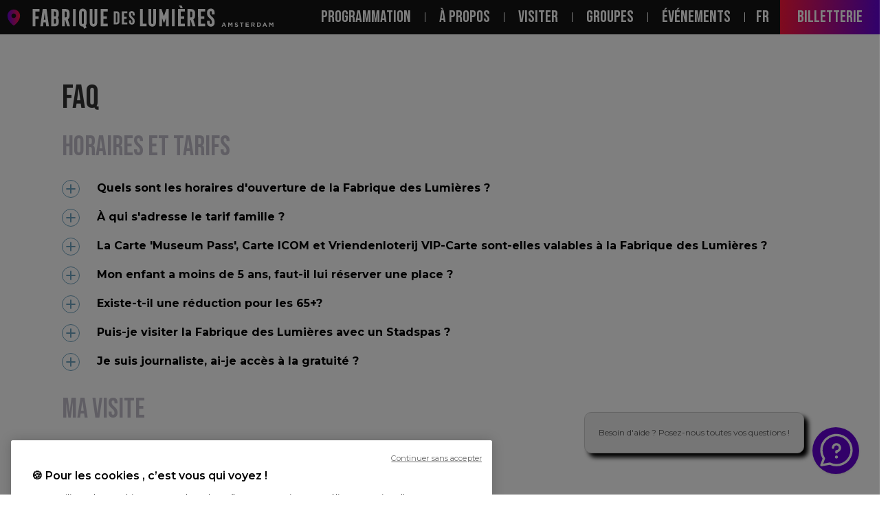

--- FILE ---
content_type: text/html; charset=UTF-8
request_url: https://www.fabrique-lumieres.com/fr/faq
body_size: 11290
content:
<!DOCTYPE html>
<html lang="fr" dir="ltr">
  <head>
    <meta charset="utf-8" />
<meta name="description" content="FAQ : tout ce qu&#039;il faut savoir à ce sujet pour préparer votre venue à la Fabrique des Lumières d&#039;Amsterdam." />
<link rel="canonical" href="https://www.fabrique-lumieres.com/fr/faq" />
<meta name="robots" content="index, follow" />
<meta name="Generator" content="Drupal 10 (https://www.drupal.org)" />
<meta name="MobileOptimized" content="width" />
<meta name="HandheldFriendly" content="true" />
<meta name="viewport" content="width=device-width, initial-scale=1, shrink-to-fit=no" />
<script type="application/ld+json">{
    "@context": "https://schema.org",
    "@graph": [
        {
            "@type": "ItemPage",
            "breadcrumb": {
                "@type": "BreadcrumbList",
                "itemListElement": [
                    {
                        "@type": "ListItem",
                        "position": 1,
                        "name": "Accueil",
                        "item": "https://www.fabrique-lumieres.com/fr"
                    }
                ]
            }
        }
    ]
}</script>
<meta http-equiv="x-ua-compatible" content="ie=edge" />
<link rel="icon" href="/sites/default/files/favicon-ce.ico" type="image/vnd.microsoft.icon" />
<link rel="alternate" hreflang="nl" href="https://www.fabrique-lumieres.com/nl/veelgestelde-vragen" />
<link rel="alternate" hreflang="fr" href="https://www.fabrique-lumieres.com/fr/faq" />
<link rel="alternate" hreflang="en" href="https://www.fabrique-lumieres.com/en/faq" />
<script>window.a2a_config=window.a2a_config||{};a2a_config.callbacks=[];a2a_config.overlays=[];a2a_config.templates={};</script>

    <title>FAQ | Fabrique des Lumières</title>
    <link rel="stylesheet" media="all" href="/sites/default/files/css/css_Z8UwN8NpXAk-a9gRi7kKmtg51Ew3vnMg2oDPu8U32lI.css?delta=0&amp;language=fr&amp;theme=black&amp;include=eJxdjNsKxCAMBX_IyyeVqGkrGxNJ9MH9-i1sodC34cxwoJQhwCvCDWFX4eESQf7EJDJsKPQtF763_dJ280GSgLyNRZUP9-QJVKu8fRbFmKV1YbxOwrv3viHPLQvNxvbPWbQB1S-6DgrHFZ8Wi84OFJ4lTO4zUbUTi7NlA1tMYPgDJ0VXgQ" />
<link rel="stylesheet" media="all" href="/sites/default/files/css/css_sy2bWv5qMuyHcRYncOzCzzaID_J3fc7HagOwFdDho3g.css?delta=1&amp;language=fr&amp;theme=black&amp;include=eJxdjNsKxCAMBX_IyyeVqGkrGxNJ9MH9-i1sodC34cxwoJQhwCvCDWFX4eESQf7EJDJsKPQtF763_dJ280GSgLyNRZUP9-QJVKu8fRbFmKV1YbxOwrv3viHPLQvNxvbPWbQB1S-6DgrHFZ8Wi84OFJ4lTO4zUbUTi7NlA1tMYPgDJ0VXgQ" />
<link rel="stylesheet" media="all" href="//cdn.jsdelivr.net/npm/bootstrap@5.3.3/dist/css/bootstrap.min.css" />
<link rel="stylesheet" media="all" href="/sites/default/files/css/css_W8bCl19HnzcDjismqUw1AlGW2lzMKRMMN_cMUqlKbxg.css?delta=3&amp;language=fr&amp;theme=black&amp;include=eJxdjNsKxCAMBX_IyyeVqGkrGxNJ9MH9-i1sodC34cxwoJQhwCvCDWFX4eESQf7EJDJsKPQtF763_dJ280GSgLyNRZUP9-QJVKu8fRbFmKV1YbxOwrv3viHPLQvNxvbPWbQB1S-6DgrHFZ8Wi84OFJ4lTO4zUbUTi7NlA1tMYPgDJ0VXgQ" />
<link rel="stylesheet" media="all" href="//fonts.googleapis.com/css2?family=Bebas+Neue&amp;family=Montserrat:wght@300;400;500;600;700&amp;display=swap" />
<link rel="stylesheet" media="all" href="/sites/default/files/css/css_cpXPwQF7u-d789b6FuXPH3o56tJitjCyi_beeZoJPfY.css?delta=5&amp;language=fr&amp;theme=black&amp;include=eJxdjNsKxCAMBX_IyyeVqGkrGxNJ9MH9-i1sodC34cxwoJQhwCvCDWFX4eESQf7EJDJsKPQtF763_dJ280GSgLyNRZUP9-QJVKu8fRbFmKV1YbxOwrv3viHPLQvNxvbPWbQB1S-6DgrHFZ8Wi84OFJ4lTO4zUbUTi7NlA1tMYPgDJ0VXgQ" />
<link rel="stylesheet" media="print" href="/sites/default/files/css/css_MY1IJ3seWiXeRoLeS59XXI6jxd7rAzuytPKxY1QMHv8.css?delta=6&amp;language=fr&amp;theme=black&amp;include=eJxdjNsKxCAMBX_IyyeVqGkrGxNJ9MH9-i1sodC34cxwoJQhwCvCDWFX4eESQf7EJDJsKPQtF763_dJ280GSgLyNRZUP9-QJVKu8fRbFmKV1YbxOwrv3viHPLQvNxvbPWbQB1S-6DgrHFZ8Wi84OFJ4lTO4zUbUTi7NlA1tMYPgDJ0VXgQ" />

    <!-- Google Tag Manager -->
    <script>(function(w,d,s,l,i){w[l]=w[l]||[];w[l].push({'gtm.start':
    new Date().getTime(),event:'gtm.js'});var f=d.getElementsByTagName(s)[0],
    j=d.createElement(s),dl=l!='dataLayer'?'&l='+l:'';j.async=true;j.src=
    'https://www.googletagmanager.com/gtm.js?id='+i+dl;f.parentNode.insertBefore(j,f);
    })(window,document,'script','dataLayer','GTM-PMFZSXD');</script>
    <!-- End Google Tag Manager -->

    
  </head>
  <body class="layout-no-sidebars page-node-1119 path-node node--type-page">
    <!-- Google Tag Manager (noscript) -->
    <noscript><iframe src="https://www.googletagmanager.com/ns.html?id=GTM-PMFZSXD" height="0" width="0" style="display:none;visibility:hidden"></iframe></noscript>
    <!-- End Google Tag Manager (noscript) -->
    <a href="#main-content" class="visually-hidden-focusable">
      Aller au contenu principal
    </a>
    
      <div class="dialog-off-canvas-main-canvas" data-off-canvas-main-canvas>
    


<div id="page-wrapper">
    <div id="page">
        <header id="header" class="header" role="banner" aria-label="Site header">
                                        <div class="headerContent">
                    <div class="header__left">
                        <button class="c-hamburger c-hamburger--htx">
                            <span>toggle menu</span>
                        </button>
                                                    <div class="header__menuBlock__responsive">  <section class="row region region-galaxie">
    <div class="language-switcher-language-url block block-language block-language-blocklanguage-interface" id="block-selecteurdelangue" role="navigation">
  
    
      <div class="content">
      

  <nav class="links nav links-inline"><span hreflang="nl" data-drupal-link-system-path="node/1119" class="nl nav-link"><a href="/nl/veelgestelde-vragen" class="language-link" hreflang="nl" data-drupal-link-system-path="node/1119">NL</a></span><span hreflang="fr" data-drupal-link-system-path="node/1119" class="fr nav-link is-active" aria-current="page"><a href="/fr/faq" class="language-link is-active" hreflang="fr" data-drupal-link-system-path="node/1119" aria-current="page">Fr</a></span><span hreflang="en" data-drupal-link-system-path="node/1119" class="en nav-link"><a href="/en/faq" class="language-link" hreflang="en" data-drupal-link-system-path="node/1119">En</a></span></nav>

    </div>
  </div>
<nav role="navigation" aria-labelledby="block-navigationprincipale-2-menu" id="block-navigationprincipale-2" class="block block-menu navigation menu--main">
            
  <h2 class="visually-hidden" id="block-navigationprincipale-2-menu">Navigation principale</h2>
  

        
              <ul class="clearfix nav navbar-nav">
                    <li class="nav-item menu-item-level-0">
                          <a href="/fr/programmation" class="nav-link nav-link--fr-programmation" data-item="Programmation" data-drupal-link-system-path="node/2393">Programmation</a>
              </li>
                <li class="nav-item menu-item--expanded dropdown menu-item-level-0">
                          <a href="" class="nav-link nav-link-" data-bs-toggle="dropdown" aria-expanded="false" aria-haspopup="true" data-item="À propos">À propos</a>          
                        <ul class="dropdown-menu">
                    <li class="dropdown-item menu-item-level-1">
                          <a href="/fr/decouvrir/projet" class="nav-link--fr-decouvrir-projet" data-item="À propos de nous" data-drupal-link-system-path="node/2313">À propos de nous</a>
              </li>
                <li class="dropdown-item menu-item-level-1">
                          <a href="/fr/decouvrir/un-peu-dhistoire" class="nav-link--fr-decouvrir-un-peu-dhistoire" data-item="Un peu d&#039;histoire" data-drupal-link-system-path="decouvrir/un-peu-dhistoire">Un peu d&#039;histoire</a>
              </li>
                <li class="dropdown-item menu-item-level-1">
                          <a href="/fr/decouvrir/chiffres-cles" class="nav-link--fr-decouvrir-chiffres-cles" data-item="Chiffres clés" data-drupal-link-system-path="node/2315">Chiffres clés</a>
              </li>
                <li class="dropdown-item menu-item-level-1">
                          <a href="/fr/decouvrir/videos" class="nav-link--fr-decouvrir-videos" data-item="Vidéos" data-drupal-link-system-path="decouvrir/videos">Vidéos</a>
              </li>
        </ul>
  
              </li>
                <li class="nav-item menu-item--expanded dropdown menu-item-level-0">
                          <a href="" class="nav-link nav-link-" data-bs-toggle="dropdown" aria-expanded="false" aria-haspopup="true" data-item="Visiter">Visiter</a>          
                        <ul class="dropdown-menu">
                    <li class="dropdown-item menu-item-level-1">
                          <a href="/fr/visiter/horaires-tarifs" class="nav-link--fr-visiter-horaires-tarifs" data-item="Horaires et tarifs" data-drupal-link-system-path="node/1078">Horaires et tarifs</a>
              </li>
                <li class="dropdown-item menu-item-level-1">
                          <a href="/fr/visiter/acces" title="Accès" class="nav-link--fr-visiter-acces" data-item="Accès" data-drupal-link-system-path="node/2316">Accès</a>
              </li>
                <li class="dropdown-item menu-item-level-1">
                          <a href="/fr/visiter/accessibilite" class="nav-link--fr-visiter-accessibilite" data-item="Accessibilité" data-drupal-link-system-path="node/2374">Accessibilité</a>
              </li>
                <li class="dropdown-item menu-item-level-1">
                          <a href="/en/visit/gift" class="nav-link--en-visit-gift" data-item="Carte Cadeau">Carte Cadeau</a>
              </li>
                <li class="dropdown-item menu-item-level-1">
                          <a href="/fr/visiter/billets-combines" class="nav-link--fr-visiter-billets-combines" data-item="Combi Tickets" data-drupal-link-system-path="node/2331">Combi Tickets</a>
              </li>
                <li class="dropdown-item menu-item-level-1">
                          <a href="/fr/visiter/boutique" class="nav-link--fr-visiter-boutique" data-item="La Boutique" data-drupal-link-system-path="node/1174">La Boutique</a>
              </li>
                <li class="dropdown-item menu-item-level-1">
                          <a href="/fr/visiter/application-mobile" class="nav-link--fr-visiter-application-mobile" data-item="L&#039;application mobile" data-drupal-link-system-path="node/1136">L&#039;application mobile</a>
              </li>
        </ul>
  
              </li>
                <li class="nav-item menu-item--expanded dropdown menu-item-level-0">
                          <a href="" class="nav-link nav-link-" data-bs-toggle="dropdown" aria-expanded="false" aria-haspopup="true" data-item="GROUPES">GROUPES</a>          
                        <ul class="dropdown-menu">
                    <li class="dropdown-item menu-item-level-1">
                          <a href="/fr/groupes/groupes" class="nav-link--fr-groupes-groupes" data-item="Groupes" data-drupal-link-system-path="node/1079">Groupes</a>
              </li>
                <li class="dropdown-item menu-item-level-1">
                          <a href="/fr/groupes/scolaires" class="nav-link--fr-groupes-scolaires" data-item="Scolaires" data-drupal-link-system-path="node/2321">Scolaires</a>
              </li>
        </ul>
  
              </li>
                <li class="nav-item menu-item-level-0">
                          <a href="https://locatiehuur.fabrique-lumieres.com/nl/locatiehuur-van-fabrique-des-lumieres" class="nav-link nav-link-https--locatiehuurfabrique-lumierescom-nl-locatiehuur-van-fabrique-des-lumieres" data-item="Événements">Événements</a>
              </li>
        </ul>
  


  </nav>
<div id="block-reseauxsociauxfr" class="block-content-basic block block-block-content block-block-contenteec975d4-b3ff-4659-a9ab-3d51f9f716f8">
  
    
      <div class="content">
      
            <div class="clearfix text-formatted field field--name-body field--type-text-with-summary field--label-hidden field__item"><div class="topFooterContainer">
<ul class="topFooterContainer__list">
	<li><a class="topFooterContainer__list__facebook" href="https://www.facebook.com/fabriquedeslumieres/" style="cursor: pointer;" target="_blank">facebook</a></li>
	<li><a class="topFooterContainer__list__insta" href="https://www.instagram.com/fabriquedeslumieres/" style="cursor: pointer;" target="_blank">insta</a></li>
	<li><a class="topFooterContainer__list__tiktok" href="https://www.tiktok.com/@fabriquedeslumieres" style="cursor: pointer;" target="_blank">tiktok</a></li>
	<li><a class="topFooterContainer__list__youtube" href="https://www.youtube.com/@fabriquedeslumieres3660" style="cursor: pointer;" target="_blank">youtube</a></li>
	<li><a class="topFooterContainer__list__ln" href="https://www.linkedin.com/showcase/fabrique-des-lumi%C3%A8res" style="cursor: pointer;" target="_blank">linkedin</a></li>
</ul>
</div>
</div>
      
    </div>
  </div>

  </section>
</div>
                                            
                        <div class="header__siteNameBloc">
                                                            <div class="header__siteNameBloc__name">
                                      <div id="block-location" class="block-content-basic block block-block-content block-block-content33f6bd35-db5b-4428-a796-d23a96fe7d3e">
  
    
      <div class="content">
      
            <div class="clearfix text-formatted field field--name-body field--type-text-with-summary field--label-hidden field__item"><p><a class="location" href="https://www.google.com/maps/place/Fabrique+des+Lumi%C3%A8res/@52.3862142,4.8721931,15z/data=!4m6!3m5!1s0x47c60928d571420d:0x4e3c9f557e2bff44!8m2!3d52.3862142!4d4.8721931!16s%2Fg%2F11q3ssm1k3?entry=ttu" rel="noopener" target="_blank">location</a></p>
</div>
      
    </div>
  </div>

            <a href="/fr" title="Accueil" rel="home" class="navbar-brand">
                            <img src="/themes/custom/black/images/FDL-noir-hori.svg" width="359" height="50" alt="Fabrique des Lumières - centre d’art numérique à Amsterdam" class="img-fluid d-inline-block align-top" />
                        
        </a>
            

                                </div>
                                                    </div>
                    </div>
                    <div class="header__right">
                        <div class="header__menuBlock">
                            <div class="header__menuBlock__menu">
                                                                    <div class="navbar-collapse" id="basic-navbar-nav">
                                          <nav role="navigation" aria-labelledby="block-black-navigationprincipale-menu" id="block-black-navigationprincipale" class="block block-menu navigation menu--main">
            
  <h2 class="visually-hidden" id="block-black-navigationprincipale-menu">Navigation principale</h2>
  

        
              <ul class="clearfix nav navbar-nav">
                    <li class="nav-item menu-item-level-0">
                          <a href="/fr/programmation" class="nav-link nav-link--fr-programmation" data-item="Programmation" data-drupal-link-system-path="node/2393">Programmation</a>
              </li>
                <li class="nav-item menu-item--expanded dropdown menu-item-level-0">
                          <a href="" class="nav-link nav-link-" data-bs-toggle="dropdown" aria-expanded="false" aria-haspopup="true" data-item="À propos">À propos</a>          
                        <ul class="dropdown-menu">
                    <li class="dropdown-item menu-item-level-1">
                          <a href="/fr/decouvrir/projet" class="nav-link--fr-decouvrir-projet" data-item="À propos de nous" data-drupal-link-system-path="node/2313">À propos de nous</a>
              </li>
                <li class="dropdown-item menu-item-level-1">
                          <a href="/fr/decouvrir/un-peu-dhistoire" class="nav-link--fr-decouvrir-un-peu-dhistoire" data-item="Un peu d&#039;histoire" data-drupal-link-system-path="decouvrir/un-peu-dhistoire">Un peu d&#039;histoire</a>
              </li>
                <li class="dropdown-item menu-item-level-1">
                          <a href="/fr/decouvrir/chiffres-cles" class="nav-link--fr-decouvrir-chiffres-cles" data-item="Chiffres clés" data-drupal-link-system-path="node/2315">Chiffres clés</a>
              </li>
                <li class="dropdown-item menu-item-level-1">
                          <a href="/fr/decouvrir/videos" class="nav-link--fr-decouvrir-videos" data-item="Vidéos" data-drupal-link-system-path="decouvrir/videos">Vidéos</a>
              </li>
        </ul>
  
              </li>
                <li class="nav-item menu-item--expanded dropdown menu-item-level-0">
                          <a href="" class="nav-link nav-link-" data-bs-toggle="dropdown" aria-expanded="false" aria-haspopup="true" data-item="Visiter">Visiter</a>          
                        <ul class="dropdown-menu">
                    <li class="dropdown-item menu-item-level-1">
                          <a href="/fr/visiter/horaires-tarifs" class="nav-link--fr-visiter-horaires-tarifs" data-item="Horaires et tarifs" data-drupal-link-system-path="node/1078">Horaires et tarifs</a>
              </li>
                <li class="dropdown-item menu-item-level-1">
                          <a href="/fr/visiter/acces" title="Accès" class="nav-link--fr-visiter-acces" data-item="Accès" data-drupal-link-system-path="node/2316">Accès</a>
              </li>
                <li class="dropdown-item menu-item-level-1">
                          <a href="/fr/visiter/accessibilite" class="nav-link--fr-visiter-accessibilite" data-item="Accessibilité" data-drupal-link-system-path="node/2374">Accessibilité</a>
              </li>
                <li class="dropdown-item menu-item-level-1">
                          <a href="/en/visit/gift" class="nav-link--en-visit-gift" data-item="Carte Cadeau">Carte Cadeau</a>
              </li>
                <li class="dropdown-item menu-item-level-1">
                          <a href="/fr/visiter/billets-combines" class="nav-link--fr-visiter-billets-combines" data-item="Combi Tickets" data-drupal-link-system-path="node/2331">Combi Tickets</a>
              </li>
                <li class="dropdown-item menu-item-level-1">
                          <a href="/fr/visiter/boutique" class="nav-link--fr-visiter-boutique" data-item="La Boutique" data-drupal-link-system-path="node/1174">La Boutique</a>
              </li>
                <li class="dropdown-item menu-item-level-1">
                          <a href="/fr/visiter/application-mobile" class="nav-link--fr-visiter-application-mobile" data-item="L&#039;application mobile" data-drupal-link-system-path="node/1136">L&#039;application mobile</a>
              </li>
        </ul>
  
              </li>
                <li class="nav-item menu-item--expanded dropdown menu-item-level-0">
                          <a href="" class="nav-link nav-link-" data-bs-toggle="dropdown" aria-expanded="false" aria-haspopup="true" data-item="GROUPES">GROUPES</a>          
                        <ul class="dropdown-menu">
                    <li class="dropdown-item menu-item-level-1">
                          <a href="/fr/groupes/groupes" class="nav-link--fr-groupes-groupes" data-item="Groupes" data-drupal-link-system-path="node/1079">Groupes</a>
              </li>
                <li class="dropdown-item menu-item-level-1">
                          <a href="/fr/groupes/scolaires" class="nav-link--fr-groupes-scolaires" data-item="Scolaires" data-drupal-link-system-path="node/2321">Scolaires</a>
              </li>
        </ul>
  
              </li>
                <li class="nav-item menu-item-level-0">
                          <a href="https://locatiehuur.fabrique-lumieres.com/nl/locatiehuur-van-fabrique-des-lumieres" class="nav-link nav-link-https--locatiehuurfabrique-lumierescom-nl-locatiehuur-van-fabrique-des-lumieres" data-item="Événements">Événements</a>
              </li>
        </ul>
  


  </nav>


                                    </div>
                                                            </div>
                        </div>
                        <div class="header__language">
                            <span>fr</span>
                            

  <nav class="language-switcher-language-url nav links-inline"><span hreflang="nl" data-drupal-link-system-path="node/1119" class="nl nav-link"><a href="/nl/veelgestelde-vragen" class="language-link" hreflang="nl" data-drupal-link-system-path="node/1119">NL</a></span><span hreflang="fr" data-drupal-link-system-path="node/1119" class="fr nav-link is-active" aria-current="page"><a href="/fr/faq" class="language-link is-active" hreflang="fr" data-drupal-link-system-path="node/1119" aria-current="page">Fr</a></span><span hreflang="en" data-drupal-link-system-path="node/1119" class="en nav-link"><a href="/en/faq" class="language-link" hreflang="en" data-drupal-link-system-path="node/1119">En</a></span></nav>

                        </div>
                                                <div class="header__billeterie">
                            <div class="billeterie__bloc">
                                <div id="block-black-billetterie" class="block-content-basic block block-block-content block-block-content7f596c3d-6476-4d93-bf2f-69a84944b714">
  
    
      <div class="content">
      
            <div class="clearfix text-formatted field field--name-body field--type-text-with-summary field--label-hidden field__item"><p><a class="degrade billetterie" href="https://www.fabrique-lumieres.com/fr/billetterie">BILLETTERIE</a></p>
</div>
      
    </div>
  </div>

                            </div>
                        </div>
			        </div>
                </div>              
                    </header>

                    <div class="highlighted">
                <aside class="container section clearfix" role="complementary">
                      <div data-drupal-messages-fallback class="hidden"></div>


                </aside>
            </div>
        
        <div id="main-wrapper" class="layout-main-wrapper clearfix">
                        <div id="main" class="container">
                <div class="row row-offcanvas row-offcanvas-left clearfix">
                    <main class="main-content col order-last" id="content" role="main">
                    <section class="section">
                        <a id="main-content" tabindex="-1"></a>
                          <div id="block-black-content" class="block block-system block-system-main-block">
  
    
      <div class="content">
      <div class="pageSimple">
        <div class="w1100">
		<div class="pageSimple__head page__head" data-aos="fade-up">
							<h1>FAQ</h1>
			        </div>
	
		
		
		
				
		
		
		

		
		

        <div class="new_organisation" data-aos="fade-up">
                                                <div class="structure" data-aos="fade-up">
        <div class="block__faq">
            <h2 class="rubrique">
            
            <div class="field field--name-field-rubrique field--type-string field--label-hidden field__item">Horaires et tarifs</div>
      
        </h2>
                                                                                    <p class="accordion_title">
                    Quels sont les horaires d&#039;ouverture de la Fabrique des Lumières ?
                </p>
                                        <div class="accordion-body">
                    <p>Veuillez consulter nos&nbsp;<a href="https://www.fabrique-lumieres.com/fr/visiter/horaires-tarifs">informations pratiques</a>&nbsp;pour connaître les horaires d'ouverture.</p>

                </div>
                                                                                        <p class="accordion_title">
                    À qui s&#039;adresse le tarif famille ?
                </p>
                                        <div class="accordion-body">
                    <p>Le tarif famille est accessible à 2 adultes + 2 jeunes (5 à 17 ans).</p>

                </div>
                                                                                        <p class="accordion_title">
                    La Carte &#039;Museum Pass&#039;, Carte ICOM et Vriendenloterij VIP-Carte sont-elles valables à la Fabrique des Lumières ?
                </p>
                                        <div class="accordion-body">
                    <p>Non, les Cartes de Musée, Cartes ICOM et&nbsp;Vriendenloterij VIP-Carte ne sont pas valables.</p>

                </div>
                                                                                        <p class="accordion_title">
                    Mon enfant a moins de 5 ans, faut-il lui réserver une place ?
                </p>
                                        <div class="accordion-body">
                    <p>Non, la gratuité dont il bénéficie s’effectue sur place.</p>

                </div>
                                                                                        <p class="accordion_title">
                    Existe-t-il une réduction pour les 65+?
                </p>
                                        <div class="accordion-body">
                    <p>Il n'y a pas de tarif spécial pour les personnes de plus de 65 ans, vous pouvez choisir notre tarif adulte.</p>

                </div>
                                                                                        <p class="accordion_title">
                    Puis-je visiter la Fabrique des Lumières avec un Stadspas ?
                </p>
                                        <div class="accordion-body">
                    <p>Visitez une exposition par mois gratuitement avec votre Stadspas, sur présentation de votre carte. Les billets ne peuvent pas être réservés en ligne et sont disponibles directement au guichet.</p>

                </div>
                                                                                        <p class="accordion_title">
                    Je suis journaliste, ai-je accès à la gratuité ?
                </p>
                                        <div class="accordion-body">
                    <p>Oui, les détenteurs d'une carte de presse bénéficient de la gratuité après validation par notre service de presse. Contact: <a href="mailto:service@fabrique-lumieres.com">service@fabrique-lumieres.com</a>.</p>

                </div>
                        </div>
    </div>
            <div class="structure" data-aos="fade-up">
        <div class="block__faq">
            <h2 class="rubrique">
            
            <div class="field field--name-field-rubrique field--type-string field--label-hidden field__item">Ma visite</div>
      
        </h2>
                                                                                    <p class="accordion_title">
                    Combien de temps puis-je rester dans la Fabrique des Lumières ?
                </p>
                                        <div class="accordion-body">
                    <p>Vous pouvez rester jusqu’à la fin de l’exposition pour laquelle vous avez réservé vos billets. La visite dure en moyenne 1 heure. S’il y a plusieurs expositions le même jour, veuillez noter que votre billet donne uniquement accès à celle que vous avez choisie : nous devons fermer et réaménager l’espace entre chaque exposition.</p>

                </div>
                                                                                        <p class="accordion_title">
                    Puis-je venir avec une poussette ?
                </p>
                                        <div class="accordion-body">
                    <p>Les poussettes sont interdites pour des raisons de sécurité. Nous vous conseillons de vous munir d’un porte-bébé.</p>

                </div>
                                                                                        <p class="accordion_title">
                    Puis-je déposer un sac dans une consigne pendant ma visite ?
                </p>
                                        <div class="accordion-body">
                    <p>La Fabrique des Lumières dispose d’une consigne pour les sacs de moyenne taille. Les valises ne sont pas autorisées.</p>

                </div>
                                                                                        <p class="accordion_title">
                    Les animaux sont-ils acceptés ?
                </p>
                                        <div class="accordion-body">
                    <p>Non, les animaux ne sont pas acceptés. Les chiens guides sont autorisés.</p>

                </div>
                                                                                        <p class="accordion_title">
                    Existe-t-il une playlist des musiques diffusées lors des expositions ?
                </p>
                                        <div class="accordion-body">
                    <p>Oui, bien sûr !&nbsp;Vous pouvez retrouver les playlists de toutes nos expositions <a href="https://open.spotify.com/user/31ym2npsxbdzgfcvbtpig3tzxaqq?si=d16bbe02b381488b">ici</a>.</p>

                </div>
                                                                                        <p class="accordion_title">
                    Puis-je prendre des photographies dans la Fabrique des Lumières ?
                </p>
                                        <div class="accordion-body">
                    <p>Vous êtes autorisé à prendre des photos et des vidéos. Sans flash afin de ne pas perturber la visite des visiteurs qui vous entourent.</p>

                </div>
                                                                                        <p class="accordion_title">
                    Les expositions sont-elles adaptées aux enfants?
                </p>
                                        <div class="accordion-body">
                    <p>Nous déconseillons la visite aux enfants de moins de 3 ans.&nbsp;</p>

                </div>
                                                                                        <p class="accordion_title">
                    Y a-t-il un café au sein du musée? 
                </p>
                                        <div class="accordion-body">
                    <p>La Fabrique des Lumières ne dispose pas d'un espace café, cependant vous pouvez profiter de plusieurs espaces de restauration à proximité.&nbsp;</p>

                </div>
                        </div>
    </div>
            <div class="structure" data-aos="fade-up">
        <div class="block__faq">
            <h2 class="rubrique">
            
            <div class="field field--name-field-rubrique field--type-string field--label-hidden field__item">Accessibilité</div>
      
        </h2>
                                                                                    <p class="accordion_title">
                    La Fabrique des Lumières est-elle accessible aux personnes à mobilité réduite ?
                </p>
                                        <div class="accordion-body">
                    <p>La Fabrique des Lumières est accessible aux personnes à mobilité réduite, à l’exception des gradins de la grande halle mais cela ne vous empêchera pas de profiter pleinement de l’expérience.</p>

                </div>
                                                                                        <p class="accordion_title">
                    Avez-vous des aménagements pour personnes à mobilité réduite à la Fabrique des Lumières ?
                </p>
                                        <div class="accordion-body">
                    <p>Des toilettes pour personnes à mobilité réduite sont disponibles, ainsi que des fauteuils roulants – nos membres du personnel sont à votre disposition pour vous aider.</p>

                </div>
                                                                                        <p class="accordion_title">
                    Y a-t-il un parking pour personnes à mobilité réduite à proximité ?
                </p>
                                        <div class="accordion-body">
                    <p>Des places de stationnement pour personnes à mobilité réduite sont disponibles au parking Q-park Westergasfabriek. Avec <a href="https://www.q-park.nl/en-gb/parking/amsterdam/2022-ams-fabrique-des-lumieres/?utm_source=poi&amp;utm_medium=referral&amp;utm_campaign=poipass">ce lien</a>, vous pouvez réserver à l'avance une place de parking chez Q-park avec une réduction. La Fabrique des Lumières se trouve à environ 8 minutes à pied (600 mètres) du parking. Sur présentation d'une carte de stationnement pour les personnes à mobilité réduite au portier sur place, un nombre limité de places sont également disponibles directement au Westergasbrug, pour max. 3 heures (sauf pendant les festivals).</p>

                </div>
                                                                                        <p class="accordion_title">
                    Y a-t-il des places disponibles pour m’asseoir dans les espaces d’exposition ?
                </p>
                                        <div class="accordion-body">
                    <p>Des places pour s’asseoir sont disponibles à la Fabrique des Lumières, une quarantaine au total dans la Halle.</p>

                </div>
                                                                                        <p class="accordion_title">
                    Les expositions sont-elles convenables pour les personnes souffrant d&#039;épilepsie et/ou de vertige?
                </p>
                                        <div class="accordion-body">
                    <p>En raison des effets de lumière, les expositions peuvent présenter des risques pour les personnes épileptiques et les personnes souffrant de vertige.</p>

                </div>
                        </div>
    </div>
            <div class="structure" data-aos="fade-up">
        <div class="block__faq">
            <h2 class="rubrique">
            
            <div class="field field--name-field-rubrique field--type-string field--label-hidden field__item">Billets</div>
      
        </h2>
                                                                                    <p class="accordion_title">
                    J&#039;arriverai plus tôt/plus tard que l&#039;heure de début réservée, est-ce possible ?
                </p>
                                        <div class="accordion-body">
                    <p>Votre billet n'est valable que pour le jour et l'heure que vous avez choisis.<br />
- Vous pouvez arriver jusqu'à une demi-heure après l'heure de début réservée (cela ne s'applique pas à la dernière heure de début d'une exposition).<br />
- Il est également possible de modifier votre heure de début à un autre moment disponible, en cliquant <a href="https://tickets.fabrique-lumieres.com/fr/self-service/date" rel="noopener" target="_blank">ici</a>. Attention ! La modification de votre (vos) billet(s) ne peut se faire qu'avant le jour et l'heure de votre visite.</p>

                </div>
                                                                                        <p class="accordion_title">
                    Puis-je modifier mes billets en ligne ?
                </p>
                                        <div class="accordion-body">
                    <p>À tout moment avant le jour et l'heure de début de votre visite réservée, vous pouvez modifier vous-même votre (vos) billet(s) en ligne en cliquant <a href="https://tickets.fabrique-lumieres.com/fr/self-service/date" rel="noopener" target="_blank">ici</a>. Le changement de billet n'est possible que si une nouvelle date et un nouvel horaire sont disponibles.</p>

                </div>
                                                                                        <p class="accordion_title">
                    Est-il possible d&#039;acheter des billets sur place à la billetterie de la Fabrique ?
                </p>
                                        <div class="accordion-body">
                    <p>Dans la limite des places disponibles, les billets peuvent également être achetés sur place au guichet. Merci de noter que la disponibilité peut varier.</p>

<p>Les paiements à la Fabrique des Lumières se font uniquement par carte de débit ou de crédit.</p>

                </div>
                                                                                        <p class="accordion_title">
                    Dois-je imprimer mon billet ?
                </p>
                                        <div class="accordion-body">
                    <p>Vous pouvez imprimer votre billet en ligne, mais ce n'est pas obligatoire. Vous pouvez également présenter le billet sur votre téléphone portable.</p>

                </div>
                                                                                        <p class="accordion_title">
                    Puis-je annuler mon/mes billet(s) ?
                </p>
                                        <div class="accordion-body">
                    <p>Les billets ne sont pas remboursables. Toutefois, il est possible de modifier le jour de la visite ou l'heure de début à un autre moment disponible.</p>

                </div>
                                                                                        <p class="accordion_title">
                    Combi Ticket : NS 
                </p>
                                        <div class="accordion-body">
                    <p>Si vous avez acheté un <a href="https://www.ns.nl/spoordeelwinkel/uitjes/fabrique-des-lumieres.html">billet combiné NS + Fabrique des Lumières</a>, vous n’avez pas besoin de réserver de créneau horaire à la Fabrique des Lumières. Le billet peut être scanné une seule fois, à la date et à l’heure de votre choix. Veuillez vérifier les horaires d’ouverture de l’exposition avant de planifier votre visite. Le jour de votre venue, munissez-vous de vos billets de train imprimés ainsi que de vos billets d’entrée pour la Fabrique des Lumières.</p>

                </div>
                                                                                        <p class="accordion_title">
                    Où puis-je acheter des billets officiels pour la Fabrique des Lumières ?
                </p>
                                        <div class="accordion-body">
                    <p>Les billets officiels pour la Fabrique des Lumières sont disponibles sur notre site internet officiel : <a data-end="203" data-start="155" href="https://www.fabrique-lumieres.com/fr/billetterie" rel="noopener">https://www.fabrique-lumieres.com/fr/billetterie</a>&nbsp;ou sur place à la billetterie.<br />
<br />
Nos partenaires de vente officiels sont :<br />
GetYourGuide<br />
Tiqets<br />
Headout<br />
Viator<br />
NS<br />
CJP<br />
Amsterdam City Card<br />
Stadspas<br />
Combitiq</p>

<p><br />
Veuillez noter : les billets achetés sur d’autres sites peuvent être invalides. Achetez toujours via les canaux officiels afin d’éviter toute déception.</p>

                </div>
                        </div>
    </div>
            <div class="structure" data-aos="fade-up">
         
    <div class="section texte">

    
            <div class="contexte"><h2>GROUPES &amp; SCOLAIRES</h2>

<p>Pour les questions concernant les visites de groupes ou les visites scolaires, vous pouvez envoyer un mail à <a href="mailto:groepen@fabrique-lumieres.com">groepen@fabrique-lumieres.com</a>.</p>
</div>
    
	</div>
    </div>
            <div class="structure" data-aos="fade-up">
            <div class="section bloc_gris">

    
            <div class="contexte"><p><strong>Vous n'avez pas trouvé la réponse à votre question ?</strong></p>

<p>&gt; Pour les questions concernant votre billet, le paiement ou le processus de commande, <a href="https://tickets.fabrique-lumieres.com/fr/ticketsupport">cliquez ici</a>.</p>

<p>&gt; Pour toute autre question, vous pouvez envoyer un mail à <a href="mailto:service@fabrique-lumieres.com">service@fabrique-lumieres.com</a>.</p>
</div>
    
	</div>
    </div>
                    
            	

                    </div>
		
        
        
        	    	</div>
	</div>
    </div>
  </div>


                    </section>
                    </main>
                </div>
            </div>
                    </div>
        <div class="footer__newsletter">
            <div class="w1200" data-aos="fade-up">
                <div class="footer__newsletter__left">
                    <h2>Newsletter</h2>
                    <p>Inscrivez-vous pour recevoir par email l’actualité sur nos expositions,<br/>événements, etc...</p>
                </div>
                <div class="footer__newsletter__right">
                                            <a href="/fr/inscription-newsletter" class="bouton bouton--anim"><span>S’inscrire à la newsletter</span></a>
                                    </div>
            </div>
        </div>
        <footer>
            <div class="w1100">
                                    <div class="footer__social">
                        <div id="block-reseauxsociauxfr" class="block-content-basic block block-block-content block-block-contenteec975d4-b3ff-4659-a9ab-3d51f9f716f8">
  
    
      <div class="content">
      
            <div class="clearfix text-formatted field field--name-body field--type-text-with-summary field--label-hidden field__item"><div class="topFooterContainer">
<ul class="topFooterContainer__list">
	<li><a class="topFooterContainer__list__facebook" href="https://www.facebook.com/fabriquedeslumieres/" style="cursor: pointer;" target="_blank">facebook</a></li>
	<li><a class="topFooterContainer__list__insta" href="https://www.instagram.com/fabriquedeslumieres/" style="cursor: pointer;" target="_blank">insta</a></li>
	<li><a class="topFooterContainer__list__tiktok" href="https://www.tiktok.com/@fabriquedeslumieres" style="cursor: pointer;" target="_blank">tiktok</a></li>
	<li><a class="topFooterContainer__list__youtube" href="https://www.youtube.com/@fabriquedeslumieres3660" style="cursor: pointer;" target="_blank">youtube</a></li>
	<li><a class="topFooterContainer__list__ln" href="https://www.linkedin.com/showcase/fabrique-des-lumi%C3%A8res" style="cursor: pointer;" target="_blank">linkedin</a></li>
</ul>
</div>
</div>
      
    </div>
  </div>

                        <div id="block-black-googlescore" class="block-content-basic block block-block-content block-block-contenta6cb5adb-5511-47b7-9f8d-c1cb6bf8e398">
  
    
      <div class="content">
      
            <div class="clearfix text-formatted field field--name-body field--type-text-with-summary field--label-hidden field__item"><p><a class="googleReviews" href="https://www.google.com/search?q=Fabrique+des+Lumi%C3%A8res&amp;rlz=1C1ONGR_frFR1000FR1000&amp;oq=fabrique+des+lumi%C3%A8res&amp;aqs=chrome..69i57j46i13i175i199i512l2j69i64j0i13i512l4.4946j0j7&amp;sourceid=chrome&amp;ie=UTF-8#rlimm=5637556023098867524" target="_blank"><svg height="40" viewBox="0 0 272 92" width="116"><path d="M115.75 47.18c0 12.77-9.99 22.18-22.25 22.18s-22.25-9.41-22.25-22.18C71.25 34.32 81.24 25 93.5 25s22.25 9.32 22.25 22.18zm-9.74 0c0-7.98-5.79-13.44-12.51-13.44S80.99 39.2 80.99 47.18c0 7.9 5.79 13.44 12.51 13.44s12.51-5.55 12.51-13.44z" fill="#EA4335" /><path d="M163.75 47.18c0 12.77-9.99 22.18-22.25 22.18s-22.25-9.41-22.25-22.18c0-12.85 9.99-22.18 22.25-22.18s22.25 9.32 22.25 22.18zm-9.74 0c0-7.98-5.79-13.44-12.51-13.44s-12.51 5.46-12.51 13.44c0 7.9 5.79 13.44 12.51 13.44s12.51-5.55 12.51-13.44z" fill="#FBBC05" /><path d="M209.75 26.34v39.82c0 16.38-9.66 23.07-21.08 23.07-10.75 0-17.22-7.19-19.66-13.07l8.48-3.53c1.51 3.61 5.21 7.87 11.17 7.87 7.31 0 11.84-4.51 11.84-13v-3.19h-.34c-2.18 2.69-6.38 5.04-11.68 5.04-11.09 0-21.25-9.66-21.25-22.09 0-12.52 10.16-22.26 21.25-22.26 5.29 0 9.49 2.35 11.68 4.96h.34v-3.61h9.25zm-8.56 20.92c0-7.81-5.21-13.52-11.84-13.52-6.72 0-12.35 5.71-12.35 13.52 0 7.73 5.63 13.36 12.35 13.36 6.63 0 11.84-5.63 11.84-13.36z" fill="#4285F4" /><path d="M225 3v65h-9.5V3h9.5z" fill="#34A853" /><path d="M262.02 54.48l7.56 5.04c-2.44 3.61-8.32 9.83-18.48 9.83-12.6 0-22.01-9.74-22.01-22.18 0-13.19 9.49-22.18 20.92-22.18 11.51 0 17.14 9.16 18.98 14.11l1.01 2.52-29.65 12.28c2.27 4.45 5.8 6.72 10.75 6.72 4.96 0 8.4-2.44 10.92-6.14zm-23.27-7.98l19.82-8.23c-1.09-2.77-4.37-4.7-8.23-4.7-4.95 0-11.84 4.37-11.59 12.93z" fill="#EA4335" /><path d="M35.29 41.41V32H67c.31 1.64.47 3.58.47 5.68 0 7.06-1.93 15.79-8.15 22.01-6.05 6.3-13.78 9.66-24.02 9.66C16.32 69.35.36 53.89.36 34.91.36 15.93 16.32.47 35.3.47c10.5 0 17.98 4.12 23.6 9.49l-6.64 6.64c-4.03-3.78-9.49-6.72-16.97-6.72-13.86 0-24.7 11.17-24.7 25.03 0 13.86 10.84 25.03 24.7 25.03 8.99 0 14.11-3.61 17.39-6.89 2.66-2.66 4.41-6.46 5.1-11.65l-22.49.01z" fill="#4285F4" /></svg> <span>4.7</span></a></p>

<div aria-label="Rating is 4.5 out of 5." class="googleReviews__note" role="img" style="--rating: 4.5;">&nbsp;</div>
</div>
      
    </div>
  </div>

                        <div id="block-tripadvisor" class="block-content-basic block block-block-content block-block-content6e219878-6e23-4343-a993-44e56a42d203">
  
    
      <div class="content">
      
            <div class="clearfix text-formatted field field--name-body field--type-text-with-summary field--label-hidden field__item"><p><a href="https://www.tripadvisor.fr/Attraction_Review-g188590-d23997604-Reviews-Fabrique_des_Lumieres-Amsterdam_North_Holland_Province.html" title="TripAdvisor"><img alt="TripAdvisor" height="70" loading="lazy" src="/themes/custom/black/images/TC_L_2023.svg" width="70"></a>&nbsp; &nbsp;<a href="https://www.tiqets.com/venues/nominees-winners-2023/" rel="noopener" target="_blank" title="Tiquets Award"><img alt="Tiquets Award" data-entity-type="file" data-entity-uuid="e087ef20-c536-472f-88fc-8b8188080ae5" height="70" src="/sites/default/files/inline-images/Tiqets-Remarkable-Venue-Awards-2023-Badge-03_0.png" width="73" loading="lazy"></a></p>
</div>
      
    </div>
  </div>

                    </div>
                    <div class="footer__menu">
                                                      <section class="row region region-footer">
    <div id="block-culturespacesmenufr-2" class="block-content-basic block block-block-content block-block-content529c9fd4-5799-45ec-a252-5a71e7ae5e95">
  
    
      <div class="content">
      
            <div class="clearfix text-formatted field field--name-body field--type-text-with-summary field--label-hidden field__item"><p>Un site créé et géré par</p>

<p><a href="https://www.culturespaces.com/fr" target="_blank"><img alt="Culturespaces" height="41" loading="lazy" src="/themes/custom/black/images/logo-culturespaces-fr.png"></a></p>

<ul class="clearfix nav">
	<li class="nav-item"><a href="https://www.culturespaces.com/fr/propos/histoire" rel="noopener" target="_blank">Qui sommes-nous ?</a></li>
	<li class="nav-item"><a href="https://www.culture-enfance.org/fr" rel="noopener" target="_blank">Culture pour l'Enfance</a></li>
	<li><a class="nav-link nav-link-http--wwwculturespacescom-" href="https://www.culturespaces.com/fr/reseau-culturespaces" rel="noopener" target="_blank">Le réseau des Lumières</a></li>
	<li class="nav-item"><a class="nav-link nav-link-https--wwwculturespacescom-fr-reseau-culturespaces" href="https://www.culturespaces.com/fr/reseau-culturespaces" rel="noopener" target="_blank">Le réseau Art &amp; Patrimoine</a></li>
</ul>
</div>
      
    </div>
  </div>
<div id="block-nouscontacter" class="block-content-basic block block-block-content block-block-content8ea3b43d-87f1-4ba3-96f5-b3500aa5b367">
  
    
      <div class="content">
      
            <div class="clearfix text-formatted field field--name-body field--type-text-with-summary field--label-hidden field__item"><p><img alt="Fabrique des lumières" height="67" loading="lazy" src="/themes/custom/black/images/Logo_Fabrique_noir_vect.svg" width="223"></p>

<p class="adresse">Pazzanistraat 37, 1014 DB Amsterdam</p>

<ul>
	<li><a href="https://www.fabrique-lumieres.com/fr/contact-0">Contact</a></li>
	<li><a href="https://www.linkedin.com/jobs/view/4344374696">Offres d’emploi</a></li>
	<li><a href="https://presse.culturespaces.com/fabrique-des-lumieres-amsterdam-2428/?lang=eng" rel="noopener" target="_blank">Presse</a></li>
	<li><a href="https://www.fabrique-lumieres.com/fr/conditions-generales-vente">Conditions générales</a></li>
</ul>
</div>
      
    </div>
  </div>
<div id="block-liensrapides" class="block-content-basic block block-block-content block-block-content67bad215-593d-4678-814a-0b923476f0a0">
  
    
      <div class="content">
      
            <div class="clearfix text-formatted field field--name-body field--type-text-with-summary field--label-hidden field__item"><p class="title">Liens rapides</p>

<ul>
	<li><a href="https://www.fabrique-lumieres.com/faq/fr/">FAQ</a></li>
	<li><a href="https://www.fabrique-lumieres.com/fr/billetterie" rel="noopener" target="_blank">Billetterie</a></li>
	<li><a href="https://www.fabrique-lumieres.com/fr/visiter/horaires-tarifs">Horaires</a></li>
	<br>
	&nbsp;
</ul>
</div>
      
    </div>
  </div>
<nav role="navigation" aria-labelledby="block-black-pieddepage-menu" id="block-black-pieddepage" class="block block-menu navigation menu--footer">
            
  <h2 class="visually-hidden" id="block-black-pieddepage-menu">Pied de page</h2>
  

        
              <ul class="clearfix nav flex-row" data-component-id="bootstrap_barrio:menu_columns">
                    <li class="nav-item">
                <span class="nav-link nav-link-">© Culturespaces, 2023</span>
              </li>
                <li class="nav-item">
                <a href="/fr/credits" class="nav-link nav-link--fr-credits" data-drupal-link-system-path="node/1072">Crédits</a>
              </li>
                <li class="nav-item">
                <a href="/fr/politique-protection-donnees" class="nav-link nav-link--fr-politique-protection-donnees" data-drupal-link-system-path="node/1074">Données personnelles</a>
              </li>
                <li class="nav-item">
                <a href="" class="termly-display-preferences nav-link nav-link-">Cookies</a>
              </li>
        </ul>
  



  </nav>

  </section>

                                            </div>

                            </div>

                            
                                    </footer>
    </div>
</div>
    
  </div>

    
    <script type="application/json" data-drupal-selector="drupal-settings-json">{"path":{"baseUrl":"\/","pathPrefix":"fr\/","currentPath":"node\/1119","currentPathIsAdmin":false,"isFront":false,"currentLanguage":"fr"},"pluralDelimiter":"\u0003","suppressDeprecationErrors":true,"user":{"uid":0,"permissionsHash":"bdb8e97918c4349e8dbaf2b0ce3153b5b1966e0d2682ce0975d14ea7d9d93d4a"}}</script>
<script src="/sites/default/files/js/js_QPwU9gE1ExA6vB-p3Dy6ByQow1L8LqmT1CnBCf5fhjw.js?scope=footer&amp;delta=0&amp;language=fr&amp;theme=black&amp;include=eJxdikEKwCAMBD9k65PKRqlIQ1ZiLv6-F6HQ2zAzqDUIWxkbzttpkURRnixkzHCMq1TbrikFesxY2q2lbxG4d_76CxwUJbg"></script>
<script src="https://static.addtoany.com/menu/page.js" defer></script>
<script src="/sites/default/files/js/js_ZsIQUXqnFU28ERw6s55Ayz38q7YkuxLQ0ypyoaTz-hM.js?scope=footer&amp;delta=2&amp;language=fr&amp;theme=black&amp;include=eJxdikEKwCAMBD9k65PKRqlIQ1ZiLv6-F6HQ2zAzqDUIWxkbzttpkURRnixkzHCMq1TbrikFesxY2q2lbxG4d_76CxwUJbg"></script>
<script src="//cdnjs.cloudflare.com/ajax/libs/popper.js/1.14.3/umd/popper.min.js" async></script>
<script src="//cdn.jsdelivr.net/npm/bootstrap@5.3.3/dist/js/bootstrap.bundle.min.js" async></script>
<script src="/sites/default/files/js/js_C9gjif4T28XzHIfZEfCot3k9fDV1lD_Vt2z_DYuMfFo.js?scope=footer&amp;delta=5&amp;language=fr&amp;theme=black&amp;include=eJxdikEKwCAMBD9k65PKRqlIQ1ZiLv6-F6HQ2zAzqDUIWxkbzttpkURRnixkzHCMq1TbrikFesxY2q2lbxG4d_76CxwUJbg"></script>

    <script>
      var lang_du_site = "fr";
      tb_data_bot = {"app":"app_teambrain", "uid_confbox":"158135933768921f249e0ca4.89927577", "space":"culturespaces", "community":"143551100468921ee549bc27.98210269", "uid_bot":"190203510968921f24ab65a0.41578306","auto_lang":1,"lang":lang_du_site }
    </script> 
    <script src="https://brian.awsteambrain.net/v2/plugin/plug_chatbox/app/front/script_bot/tb_chatbox.js" ></script> 
    <script>tb_chatbox_start("https://brian.awsteambrain.net/v2/plugin/plug_chatbox/app/front", "https://brian.awsteambrain.net/v2/plugin/plug_bot/app/back", tb_data_bot ); </script><div id='tb_chatboxmsg'></div>
  </body>
</html>


--- FILE ---
content_type: text/html; charset=UTF-8
request_url: https://brian.awsteambrain.net/v2/plugin/plug_bot/app/front/index.php?domain=bot&action=helpbot&url_page=https%3A%2F%2Fwww.fabrique-lumieres.com%2Ffr%2Ffaq&app=app_teambrain&uid_confbox=158135933768921f249e0ca4.89927577&space=culturespaces&community=143551100468921ee549bc27.98210269&uid_bot=190203510968921f24ab65a0.41578306&auto_lang=1&lang=fr
body_size: 5888
content:

<!DOCTYPE html>
    <html lang='fr'>
        <head>
        <meta name='viewport' content='minimal-ui'>
        <meta charset='utf-8'>
        <meta name='viewport' content='width=device-width,initial-scale=1,maximum-scale=1,minimum-scale=1'>
        <meta name='mobile-web-app-capable' content='yes'>
        <meta name='apple-mobile-web-app-status-bar-style' content='black'>
        <meta name='viewport' content='width=device-width, initial-scale=0.335'>
        <title>Plugin BOT</title>

<gen_bot>
    <script src="https://brian.awsteambrain.net/v2/global/front_component/lib_component/js/tb_bot2.js" ></script>
    <script src="https://brian.awsteambrain.net/v2/global/front_component/lib_component/js/tb_bot_ihm.js" ></script>
    <script src="https://brian.awsteambrain.net/v2/global/front_component/lib_component/js/tb_external_function2.js" ></script>
    <script src="https://brian.awsteambrain.net/v2/global/front_component/lib_component/js/tb_bot_widget.js" ></script>
</gen_bot>
<script src='https://brian.awsteambrain.net/v2/global/vendor/antilop_front/js/antilop_api.js' ></script>
<script src='https://brian.awsteambrain.net/v2/global/vendor/vuejs/v1/vue.min.js' ></script>
<link rel="stylesheet" href="https://cdnjs.cloudflare.com/ajax/libs/font-awesome/5.15.1/css/all.min.css">
<link rel='preconnect' href='https://fonts.googleapis.com'>
<link rel='preconnect' href='https://fonts.gstatic.com' crossorigin>
<link href='https://fonts.googleapis.com/css2?family=Inter:wght@300;400;500;600;700;800&display=swap' rel='stylesheet'>
<link rel='stylesheet' href='https://brian.awsteambrain.net/v2/global/front_component/lib_component/ui_design/component_design.css'>
<link rel='stylesheet' href='https://brian.awsteambrain.net/v2/global/front_component/lib_component/ui_design/component_ini.css'>
<link rel='stylesheet' href='https://brian.awsteambrain.net/v2/global/front_component/lib_component/css/tooltiphelp.css'>
<link href="https://cdn.quilljs.com/1.3.7/quill.snow.css" rel="stylesheet">
<link href="https://cdn.jsdelivr.net/npm/quill-emoji@0.1.7/dist/quill-emoji.css" rel="stylesheet">
<script src="https://cdn.quilljs.com/1.3.7/quill.min.js"></script>
<script src="https://cdn.jsdelivr.net/npm/quill-emoji@0.1.7/dist/quill-emoji.min.js"></script>
<script src="https://cdn.jsdelivr.net/npm/chart.js"></script>
<script src='https://brian.awsteambrain.net/v2/global/front_component/lib_component/js/apexcharts.js' ></script>
<script src='https://brian.awsteambrain.net/v2/global/front_component/lib_component/js/apexcharts_data.js' ></script>
<script src='https://brian.awsteambrain.net/v2/global/front_component/lib_component/js/flowbite.min.js' ></script>
<script>
    tbcomponent_var = {};
    tbcomponent_var.mode_dev = 0;//!! 0 = MAPPING JSON
    tbcomponent_var.ws_more_vars = [];//!! [] = MAPPING JSON
    // Récupération des valeurs GET => tb_param_get
    // Création d'un tableau pour stocker les paramètres GET
    tb_param_get = {};
    // Vérification que l'URL contient une chaîne de requête
    if (window.location.search) {
        // Extrait la chaîne de requête de l'URL, sans le '?'
        var queryString = window.location.search.substring(1);
        // Sépare la chaîne de requête en paires clé-valeur
        var queryParams = queryString.split('&');
        // Boucle sur chaque paire clé-valeur
        for (var i = 0; i < queryParams.length; i++) {
            // Sépare la clé et la valeur
            var pair = queryParams[i].split('=');
            // Décode la clé et la valeur pour gérer les caractères spéciaux
            var key = decodeURIComponent(pair[0]);
            var value = decodeURIComponent(pair[1] || '');
            // Stocke la paire clé-valeur dans le tableau sous forme d'objet
            tb_param_get[key] = value;
        }
    }
    tb_root_name = "plug_bot";// Nom du plugin
    tb_param_api_get = {};
    tb_param_api_get["url_root"] = "https://brian.awsteambrain.net/v2";
    tb_param_api_get["domain"] = "bot";
    tb_param_api_get["action"] = "helpbot";
    tb_param_api_get["key_get"] = "";
    tb_param_api_get["app"] = "app_teambrain";
    tb_param_api_get["lang"] = "fr";
    tb_param_api_get["mapping_after_cache_more"] =  '';
    function md_log(log, context = ""){
        // Vérifie si l'objet tb_param_get existe et a une propriété 'md_log' définie et non nulle
        if(tbcomponent_var.mode_dev > 0){
            //console.log('md_log -> ' + context);
            //console.log(log);
        }
    }
</script>
<script src='https://brian.awsteambrain.net/v2/global/front_component/lib_component/js/component_ini.js' ></script>
<script>
    js_include = function(path){};
    tb_interaction_component = {};
</script>
<script src='https://brian.awsteambrain.net/v2/global/front_component/lib_component/js/tb_interaction_component/admin_table.js' ></script>
<script src='https://brian.awsteambrain.net/v2/global/front_component/lib_component/js/tb_interaction_component/admin_table_tool.js' ></script>
<script src='https://brian.awsteambrain.net/v2/global/front_component/lib_component/js/tb_interaction_component/tb_stepper.js' ></script>

        </head>

<body style='padding-top: 0px;'><style>
#bot_div {
    margin-left:0%;
    margin-right:0%;
}
#bot {
    padding:0px;
}

#tb_div_chat_0{
    display:flex;
    flex-direction: column;
    height: 100vh;
}

@supports (height: 100dvh) {
    #tb_div_chat_0{
      height: 100dvh;
    } 
}

#tb_div_chat {
    height:100%;
    padding-bottom:80px;
}

/* Media query pour les écrans de moins de 700px */
@media (max-width: 700px), (max-height: 430px) {

    #bot_foot_all #tb_text_area {
        font-size: 16px;
    }
}</style>
            <script>
                teambrain_json_page = [{"id":"bot","component":"component_bot","logo_bot":"\/chatbot\/brian_button.png","logo_user":"\/chatbot\/user.png","footer":"true","footer_label":"Powered by TeamBrain","ws_domain":"https:\/\/brian.awsteambrain.net\/v2\/plugin\/plug_bot\/app\/back\/bot","bot_script_api":"script\/script","label_bot_writting":"L'assistant virtuel est en train d'\u00e9crire ...","param_api":{"product":""},"param_script":{"url_page":"https:\/\/www.fabrique-lumieres.com\/fr\/faq","type":"","uid_script":""},"conf_url_asset":"https:\/\/brian.awsteambrain.net\/v2\/global\/asset"}]
            </script>
        <div id="bot_div" class='tb_component' >
    <div>
        
<span info_component="component_bot" info_id="bot" class="component_root" >
<div id="tb_div_chat_0">
    
    <div id="tb_div_chat" class="overflow-x-auto">
        <table class="w-full text-sm text-left text-gray-500 dark:text-gray-400">
            
            <tbody>
                <tr style="display:none" id="line01" class="bg-white border-b">
                    <td  >
                        <div style='width:40px;margin:10px;' id='bot_img_line01' ><img src='https://brian.awsteambrain.net/v2/global/asset//chatbot/brian_button.png'  /></div>
                    </td>
                    <td style="padding:10px" >
                        
                    </td>
                </tr>
                <tr style="display:none" id="line02" class="border-b bg-gray-50 ">
                    <td >
                        <div style='width:40px;margin:10px;' id='bot_img_line02' ><img src='https://brian.awsteambrain.net/v2/global/asset//chatbot/user.png'   /></div>
                    </td>
                    <td style="padding:10px" >
                        
                    </td>
                </tr>
            </tbody>
        </table>
    </div>

    <div id="bot_foot_all" class="bg-gray-50" >

        <div id="prompt_user_text" class="bg-gray-50" >
            <table class="w-full text-sm text-left text-gray-500 ">
                <tbody>
                    <tr >
                        <td  colspan="2" >
                            
                            <div style="height:80px;" class="flex items-center rounded-lg bg-gray-50 ">
                                
                                <textarea onfocus="this.style.borderColor='#278800'; this.style.outline='none'; this.style.boxShadow='none';" onblur="this.style.borderColor='#e0e0e0'; this.style.boxShadow='';" id="tb_text_area" rows="1" style="resize: none;margin:10px;outline:none;box-shadow:none;" class="block w-full text-sm text-gray-900 bg-white rounded-lg border border-gray-300 " placeholder="Your message..." ></textarea>
                                
                                <button style="margin-right:10px;" onclick="tbcomponent['bot'].send_prompt('tb_text_area');" id="tb_send_text" type="submit" class="inline-flex justify-center p-2 text-green-600 rounded-full cursor-pointer hover:bg-gray-200 ">
                                    <svg class="w-4 h-4 rotate-90" aria-hidden="true" xmlns="http://www.w3.org/2000/svg" fill="currentColor" viewBox="0 0 18 20">
                                        <path d="m17.914 18.594-8-18a1 1 0 0 0-1.828 0l-8 18a1 1 0 0 0 1.157 1.376L8 18.281V9a1 1 0 0 1 2 0v9.281l6.758 1.689a1 1 0 0 0 1.156-1.376Z"/>
                                    </svg>
                                </button>

                            </div>

                        </td>
                    </tr>

                </tbody>
            </table>
        </div>


        <div style="display:none" id="prompt_user_select" >
            <table class="w-full text-sm text-left text-gray-500 dark:text-gray-400">
                <tbody>
                    <tr class="bg-gray-50 dark:bg-gray-800 dark:border-gray-700">
                        <td colspan="2" >
                            
                            <div style="height:80px;" class="flex items-center px-3 py-2 rounded-lg bg-gray-50 dark:bg-gray-700">
                                
                                <select onfocus="this.style.borderColor='#278800'; this.style.outline='none'; this.style.boxShadow='none';" onblur="this.style.borderColor='#e0e0e0'; this.style.boxShadow='';" style="margin-right: 10px; box-shadow:none;" id="tb_select_prompt" class="block w-full text-sm text-gray-900 border border-gray-300 rounded-lg bg-gray-50 ">
                                  <option value='0' id="tb_option_one" selected>Choose option</option>
                                </select>


                                <button style="margin-right:10px;" onclick="tbcomponent['bot'].send_prompt('tb_select_prompt',1);" id="tb_send_select" type="submit" class="inline-flex justify-center p-2 text-green-600 rounded-full cursor-pointer hover:bg-green-200 ">
                                    <svg class="w-5 h-5 rotate-90" aria-hidden="true" xmlns="http://www.w3.org/2000/svg" fill="currentColor" viewBox="0 0 18 20">
                                        <path d="m17.914 18.594-8-18a1 1 0 0 0-1.828 0l-8 18a1 1 0 0 0 1.157 1.376L8 18.281V9a1 1 0 0 1 2 0v9.281l6.758 1.689a1 1 0 0 0 1.156-1.376Z"/>
                                    </svg>
                                </button>

                            </div>

                        </td>
                    </tr>

                </tbody>
            </table>
        </div>

        <!-- hide by default -->
        <div id="prompt_user_select2" class="bg-gray-50" style="display:none;" >
            <table class="w-full text-sm text-left text-gray-500 ">
                <tbody>
                    <tr >
                        <td  colspan="2" >
                            <div style="display:flex;justify-content:center;align-items:center;" class="flex items-center rounded-lg bg-gray-50 ">
                                &nbsp;
                            </div>
                        </td>
                    </tr>
                </tbody>
            </table>
        </div>

        <!-- hide by default -->
        <div id="prompt_wait" class="bg-gray-50" style="display:none;">
            <table class="w-full text-sm text-left text-gray-500 ">
                <tbody>
                    <tr >
                        <td  colspan="2" >
                            <div  style="display:flex;justify-content:center;align-items:center;" class="flex items-center rounded-lg bg-gray-50 ">
                                <div id="prompt_wait_content" style="display:inline;">L'assistant virtuel est en train d'écrire ...</div>
                            </div>
                        </td>
                    </tr>
                </tbody>
            </table>
        </div>

        <div id="tb_bot_footer" class="bg-gray-50" >
            <table class="w-full text-sm text-left text-gray-500 ">
                <tbody>
                    <tr >
                        <td>
                            <div style="color:#285914;display:flex;justify-content:center;height:20px;align-items:center;font-size:12px;padding-bottom:5px;padding-top:5px;">
                                <a href="https://www.teambrain.io" target="_blank" style="color:inherit;text-decoration:none;cursor:pointer;">Powered by TeamBrain</a>
                            </div>
                        </td>
                    </tr>
                </tbody>
            </table>
        </div>
    </div>
</div>
</span>

<script>



    tb_ini_component('bot','https://brian.awsteambrain.net/v2/plugin/plug_bot/app/back/bot');

    tbcomponent['bot'].brianIntervalId = {
        interval: null // Propriété pour stocker l'ID de l'intervalle
    };

    tbcomponent['bot'].start = function(param_script2={}){
        param_script = {"url_page":"https:\/\/www.fabrique-lumieres.com\/fr\/faq","type":"","uid_script":""};
        param_script = Object.assign(param_script, param_script2);

        tb_bot_removeNodesById();
        document.getElementById("line01").style.display = "none";
        document.getElementById("line02").style.display = "none";
        document.getElementById("prompt_user_select").style.display = "none";
        document.getElementById("prompt_user_select2").style.display = "none";
        if( "[" + "height"+ "]" != "[height]"){
            document.getElementById("tb_div_chat").style.height = "[height]";
        }
        tbcomponent['bot'].send('script/script',param_script, tbcomponent['bot'].start_next);

        if(true == 1){
            document.getElementById("tb_bot_footer").style.display = "";
        }

        if("[bot_foot_all]" == "false"){
            document.getElementById("bot_foot_all").style.height = "";
            document.getElementById("bot_foot_all").style.display = "none";
            //id="" style="display:flex;flex-direction: column;height:99vh;"
            document.getElementById("tb_div_chat_0").style.display = "flex";
            document.getElementById("tb_div_chat_0").style.flexDirection = "column";
            document.getElementById("tb_div_chat_0").style.height = "90vh";
        }
    }


    tbcomponent['bot'].prompt_color = function(color){
        color_focus = color;
        document.getElementById("tb_text_area").onfocus = function(){this.style.borderColor=color_focus; this.style.outline='none'; this.style.boxShadow='none';};
        document.getElementById("tb_select_prompt").onfocus = function(){this.style.borderColor=color_focus; this.style.outline='none'; this.style.boxShadow='none';};
        document.getElementById("tb_send_text").style.color = color_focus;
        document.getElementById("tb_send_select").style.color = color_focus;
    }

    tbcomponent['bot'].play = function(){
        tbcomponent['bot'].brian01.start();
    }

    tbcomponent['bot'].controlBrianInterval = function(action) {
        switch(action) {
            case 'start':
                if (tbcomponent['bot'].brianIntervalId.interval === null) {
                    tbcomponent['bot'].brianIntervalId.interval = setInterval(function() {
                        tbcomponent['bot'].brian01.run();
                    }, 100);
                }
                break;

            case 'stop':
                if (tbcomponent['bot'].brianIntervalId.interval !== null) {
                    clearInterval(tbcomponent['bot'].brianIntervalId.interval);
                    tbcomponent['bot'].brianIntervalId.interval = null;
                }
                break;


            default:
                console.log('Invalid action. Use "start", "stop", or "restart".');
                break;
        }
    }

    tbcomponent['bot'].start_next = function(response_json){
        var response = JSON.parse(response_json);

        let user1 = document.getElementById("bot_img_line01");
        let user2 = document.getElementById("bot_img_line02");
        if (!response.graph) response.graph = [];
        if (!response.graph.user1) response.graph.user1 = "";
        if (!response.graph.user2) response.graph.user2 = "";
        if(response.graph.user1 != "") user1.innerHTML = response.graph.user1;
        if(response.graph.user2 != "") user1.innerHTML = response.graph.user2;

        // Appliquer la couleur du prompt si elle est présente dans response.graph
        if(response.graph.prompt_color){
            tbcomponent['bot'].prompt_color(response.graph.prompt_color);
        }

        var data_script = [{"action":"say","wording":"Hello world !"}];
        var var_data = [];
        var wording = [];

        if(response.script) data_script = response.script;
        if(response.var_data) var_data = response.var_data;
        if(response.wording) wording = response.wording;
        var ihm_bot = new brian_ihm_bot(wording, 'bot');
        tbcomponent['bot'].brian01 = new brian_bot(data_script, ihm_bot, var_data, 'bot');
        tbcomponent['bot'].brian01.tb_param_get = tb_param_get;
        var param_api = {"product":""};//mapping
        var url_api = tbcomponent['bot'].ws_domain;
        tbcomponent['bot'].brian01.set_param_api(url_api, param_api);
        tbcomponent['bot'].controlBrianInterval("start");
    }

    tbcomponent['bot'].get_param = function(id_param){
        return tbcomponent['bot'].brian01.get_param(id_param);
    }

    tbcomponent['bot'].send_prompt = function(id_input,select=0){
        var value_prompt = document.getElementById(id_input).value;
        if(select == 0){
            var user_say = value_prompt;
        }else{
            var selectElement = document.getElementById(id_input);
            var selectedIndex = selectElement.selectedIndex;
            var selectedOption = selectElement.options[selectedIndex];
            var user_say = selectedOption.text;
        }
        document.getElementById(id_input).value = "";
        if(value_prompt == '0') return;
        if(value_prompt == '') return;
        if(select == 0){
            tbcomponent['bot'].brian01.send(value_prompt,user_say);
        }else{
            if(tbcomponent['bot'].brian01.get_select_no_send_api() == 0){
                tbcomponent['bot'].brian01.send(value_prompt,user_say);
            }else{
                tbcomponent['bot'].brian01.select_next(value_prompt,user_say);
            }
        }
        
    }

    tbcomponent['bot'].send_prompt2 = function(value_prompt,user_say){
        tbcomponent['bot'].brian01.send(value_prompt,user_say,0);
    }

    tbcomponent['bot'].widget_return = function(value,set_var){
        tbcomponent['bot'].brian01.widget_return(value,set_var);
    }

    tbcomponent['bot'].set_var = function(id, value){
        tbcomponent['bot'].brian01.set_var_f(id, value);
    }

    tbcomponent['bot'].get_var = function(id){
        return tbcomponent['bot'].brian01.get_var_f(id);
    }

    const textarea = document.getElementById("tb_text_area");
    
    textarea.addEventListener("keydown", function(event) {

        if (event.keyCode === 13 || event.key === "Enter") {
            tbcomponent['bot'].send_prompt("tb_text_area");
            // Empêcher le saut de ligne par défaut dans le textarea
            event.preventDefault();
        }
    });
    
    const selectprompt = document.getElementById("tb_select_prompt");
    selectprompt.addEventListener("keydown", function(event) {
        if (event.keyCode === 13) {
            tbcomponent['bot'].send_prompt("tb_select_prompt",1);
        }
    });

</script>
    </div>
</div><script>tbcomponent['bot'].start();

helpbot_stat = {};

function tb_stat_reset(){
    helpbot_stat.new_conversation = {};
    helpbot_stat.langue = {};
    helpbot_stat.question = {};
}

function tb_stat_newconversation(){
    helpbot_stat.session_id = 'id-' + Date.now() + '-' + Math.random().toString(36).substr(2, 9);
    helpbot_stat.new_conversation = {};
    helpbot_stat.new_conversation.type = "new_conversation";
    helpbot_stat.new_conversation.hourdate = tb_build_current_date();
}

function tb_stat_langue(){
    helpbot_stat.langue = {};
    helpbot_stat.langue.type = "langue";
    helpbot_stat.langue.hourdate = tb_build_current_date();
    helpbot_stat.langue.lang =  tbcomponent['bot'].get_var('$lang_select');

}

function tb_stat_question(){
    helpbot_stat.question = {};
    helpbot_stat.question.type = "question";
    helpbot_stat.question.hourdate = tb_build_current_date();
    helpbot_stat.question.question = tbcomponent['bot'].get_var('$prompt_question');
}

function tb_stat_newquestion(){
    tbcomponent['bot'].send("stat", {
        "type": "newquestion",
        "hourdate": tb_build_current_date(),
        "session_id":helpbot_stat.session_id,
        "question":tbcomponent['bot'].get_var('$prompt_question'),
        "other_stat":JSON.stringify(helpbot_stat),
        "json_discution":JSON.stringify({"uid":tbcomponent['bot'].get_var('session_id')}),
        "log_conversation":JSON.stringify(tbcomponent['bot'].get_var('log_conversation'))
    }, function(response){});
    tb_stat_reset();
}

function tb_log_modal_and_ping(param){
    // Extraire le form_ref du paramètre
    const formRef = param?.form_ref || param?.param?.form_ref || "unknown";
    const url = param?.url || param?.param?.url || "";
    
    // Créer le message de log
    const logMessage = `Ouverture modale formulaire`;
    
    // Ajouter au log_conversation
    if (typeof tb_bot_memo_sc !== 'undefined' && typeof tb_bot_memo_sc["log_conversation"] !== 'undefined') {
        tb_bot_memo_sc["log_conversation"].push({
            "acteur": "user",
            "log": logMessage,
            "type": "specific_support_button",
            "metadata": {
                "form_ref": formRef,
                "url": url
            }
        });
    }
    
    // Envoyer immédiatement via ping_conversation
    if(typeof tbcomponent !== 'undefined' && typeof tbcomponent['bot'] !== 'undefined'){
        tbcomponent['bot'].send("stat", {
            "type": "ping_conversation",
            "json_discution":JSON.stringify({"uid":tbcomponent['bot'].get_var('session_id')}),
            "log_conversation":JSON.stringify(tbcomponent['bot'].get_var('log_conversation'))
        }, function(response){});
    }
    
    return "ok";
}

function tb_stat_faq_simpleanswer(){
    tbcomponent['bot'].send("stat", {
        "type": "faq_simpleanswer",
        "hourdate": tb_build_current_date(),
        "session_id":helpbot_stat.session_id,
        "ref_answer":tbcomponent['bot'].get_var('$return_id'),
        "other_stat":JSON.stringify(helpbot_stat),
        "json_discution":JSON.stringify({"uid":tbcomponent['bot'].get_var('session_id')}),
        "log_conversation":JSON.stringify(tbcomponent['bot'].get_var('log_conversation'))
    }, function(response){});
    tb_stat_reset();
}

function tb_stat_faq_interactivanswer(){
    tbcomponent['bot'].send("stat", {
        "type": "faq_interactivanswer",
        "hourdate": tb_build_current_date(),
        "uid_bot":tbcomponent['bot'].get_param("uid_bot"),
        "session_id":helpbot_stat.session_id,
        "ref_answer":tbcomponent['bot'].get_var('$return_id'),
        "other_stat":JSON.stringify(helpbot_stat),
        "json_discution":JSON.stringify({"uid":tbcomponent['bot'].get_var('session_id')}),
        "log_conversation":JSON.stringify(tbcomponent['bot'].get_var('log_conversation'))
    }, function(response){});
    tb_stat_reset();
}

function tb_stat_doc_simpleanswer(){
    tbcomponent['bot'].send("stat", {
        "type": "doc_simpleanswer",
        "hourdate": tb_build_current_date(),
        "uid_bot":tbcomponent['bot'].get_param("uid_bot"),
        "session_id":helpbot_stat.session_id,
        "answer":tbcomponent['bot'].get_var('$return_answer'),
        "other_stat":JSON.stringify(helpbot_stat),
        "json_discution":JSON.stringify({"uid":tbcomponent['bot'].get_var('session_id')}),
        "log_conversation":JSON.stringify(tbcomponent['bot'].get_var('log_conversation'))
    }, function(response){});
    tb_stat_reset();
}

function tb_stat_noanswer(){
    tbcomponent['bot'].send("stat", {
        "type": "noanswer",
        "hourdate": tb_build_current_date(),
        "uid_bot":tbcomponent['bot'].get_param("uid_bot"),
        "session_id":helpbot_stat.session_id,
        "question":tbcomponent['bot'].get_var('$prompt_question'),
        "other_stat":JSON.stringify(helpbot_stat),
        "json_discution":JSON.stringify({"uid":tbcomponent['bot'].get_var('session_id')}),
        "log_conversation":JSON.stringify(tbcomponent['bot'].get_var('log_conversation'))
    }, function(response){});
    tb_stat_reset();
}

function tb_stat_faq_satisfait(){
    tbcomponent['bot'].send("stat", {
        "type": "faq_satisfait",
        "hourdate": tb_build_current_date(),
        "uid_bot":tbcomponent['bot'].get_param("uid_bot"),
        "session_id":helpbot_stat.session_id,
        "ref_answer":tbcomponent['bot'].get_var('$return_id'),
        "other_stat":JSON.stringify(helpbot_stat),
        "json_discution":JSON.stringify({"uid":tbcomponent['bot'].get_var('session_id')}),
        "log_conversation":JSON.stringify(tbcomponent['bot'].get_var('log_conversation'))
    }, function(response){});
    tb_stat_reset();
}

function tb_stat_faq_passatisfait(){
    tbcomponent['bot'].send("stat", {
        "type": "faq_passatisfait",
        "hourdate": tb_build_current_date(),
        "uid_bot":tbcomponent['bot'].get_param("uid_bot"),
        "session_id":helpbot_stat.session_id,
        "ref_answer":tbcomponent['bot'].get_var('$return_id'),
        "other_stat":JSON.stringify(helpbot_stat),
        "json_discution":JSON.stringify({"uid":tbcomponent['bot'].get_var('session_id')}),
        "log_conversation":JSON.stringify(tbcomponent['bot'].get_var('log_conversation'))
    }, function(response){});
    tb_stat_reset();
}

function tb_stat_doc_satisfait(){
    tbcomponent['bot'].send("stat", {
        "type": "doc_satisfait",
        "hourdate": tb_build_current_date(),
        "uid_bot":tbcomponent['bot'].get_param("uid_bot"),
        "session_id":helpbot_stat.session_id,
        "answer":tbcomponent['bot'].get_var('$return_answer'),
        "other_stat":JSON.stringify(helpbot_stat),
        "json_discution":JSON.stringify({"uid":tbcomponent['bot'].get_var('session_id')}),
        "log_conversation":JSON.stringify(tbcomponent['bot'].get_var('log_conversation'))
    }, function(response){});
    tb_stat_reset();
}

function tb_stat_doc_passatisfait(){
    tbcomponent['bot'].send("stat", {
        "type": "doc_passatisfait",
        "hourdate": tb_build_current_date(),
        "uid_bot":tbcomponent['bot'].get_param("uid_bot"),
        "session_id":helpbot_stat.session_id,
        "answer":tbcomponent['bot'].get_var('$return_answer'),
        "other_stat":JSON.stringify(helpbot_stat),
        "json_discution":JSON.stringify({"uid":tbcomponent['bot'].get_var('session_id')}),
        "log_conversation":JSON.stringify(tbcomponent['bot'].get_var('log_conversation'))
    }, function(response){});
    tb_stat_reset();
}

function tb_ping_conversation(){
    // Fonction générique pour envoyer les logs de conversation au serveur
    if(typeof tbcomponent !== 'undefined' && typeof tbcomponent['bot'] !== 'undefined'){
        tbcomponent['bot'].send("stat", {
            "type": "ping_conversation",
            "json_discution":JSON.stringify({"uid":tbcomponent['bot'].get_var('session_id')}),
            "log_conversation":JSON.stringify(tbcomponent['bot'].get_var('log_conversation'))
        }, function(response){});
    }
}

function tb_stat_wrongquestion(){
    tbcomponent['bot'].send("stat", {
        "type": "wrongquestion",
        "hourdate": tb_build_current_date(),
        "uid_bot":tbcomponent['bot'].get_param("uid_bot"),
        "session_id":helpbot_stat.session_id,
        "question":tbcomponent['bot'].get_var('$prompt_question'),
        "json_discution":JSON.stringify({"uid":tbcomponent['bot'].get_var('session_id')}),
        "log_conversation":JSON.stringify(tbcomponent['bot'].get_var('log_conversation'))
    }, function(response){});
}

function tb_stat_question_too_short(){
    tbcomponent['bot'].send("stat", {
        "type": "question_too_short",
        "hourdate": tb_build_current_date(),
        "uid_bot":tbcomponent['bot'].get_param("uid_bot"),
        "session_id":helpbot_stat.session_id,
        "question":tbcomponent['bot'].get_var('$prompt_question'),
        "json_discution":JSON.stringify({"uid":tbcomponent['bot'].get_var('session_id')}),
        "log_conversation":JSON.stringify(tbcomponent['bot'].get_var('log_conversation'))
    }, function(response){});
}

function tb_stat_web_answer(){
    tbcomponent['bot'].send("stat", {
        "type": "web_answer",
        "hourdate": tb_build_current_date(),
        "uid_bot":tbcomponent['bot'].get_param("uid_bot"),
        "session_id":helpbot_stat.session_id,
        "question":tbcomponent['bot'].get_var('$prompt_question'),
        "json_discution":JSON.stringify({"uid":tbcomponent['bot'].get_var('session_id')}),
        "log_conversation":JSON.stringify(tbcomponent['bot'].get_var('log_conversation'))
    }, function(response){});
}

function tb_stat_precision_answer(){
    tbcomponent['bot'].send("stat", {
        "type": "precision_answer",
        "hourdate": tb_build_current_date(),
        "uid_bot":tbcomponent['bot'].get_param("uid_bot"),
        "session_id":helpbot_stat.session_id,
        "question":tbcomponent['bot'].get_var('$prompt_question'),
        "json_discution":JSON.stringify({"uid":tbcomponent['bot'].get_var('session_id')}),
        "log_conversation":JSON.stringify(tbcomponent['bot'].get_var('log_conversation'))
    }, function(response){});
}

function tb_stat_specific_answer(){
    tbcomponent['bot'].send("stat", {
        "type": "specific_answer",
        "hourdate": tb_build_current_date(),
        "uid_bot":tbcomponent['bot'].get_param("uid_bot"),
        "session_id":helpbot_stat.session_id,
        "question":tbcomponent['bot'].get_var('$prompt_question'),
        "answer":tbcomponent['bot'].get_var('$return_answer'),
        "other_stat":JSON.stringify(helpbot_stat),
        "json_discution":JSON.stringify({"uid":tbcomponent['bot'].get_var('session_id')}),
        "log_conversation":JSON.stringify(tbcomponent['bot'].get_var('log_conversation'))
    }, function(response){});
    tb_stat_reset();
}

function tb_stat_specific_satisfait(){
    tbcomponent['bot'].send("stat", {
        "type": "specific_satisfait",
        "hourdate": tb_build_current_date(),
        "uid_bot":tbcomponent['bot'].get_param("uid_bot"),
        "session_id":helpbot_stat.session_id,
        "answer":tbcomponent['bot'].get_var('$return_answer'),
        "other_stat":JSON.stringify(helpbot_stat),
        "json_discution":JSON.stringify({"uid":tbcomponent['bot'].get_var('session_id')}),
        "log_conversation":JSON.stringify(tbcomponent['bot'].get_var('log_conversation'))
    }, function(response){});
    tb_stat_reset();
}

function tb_stat_specific_passatisfait(){
    tbcomponent['bot'].send("stat", {
        "type": "specific_passatisfait",
        "hourdate": tb_build_current_date(),
        "uid_bot":tbcomponent['bot'].get_param("uid_bot"),
        "session_id":helpbot_stat.session_id,
        "answer":tbcomponent['bot'].get_var('$return_answer'),
        "other_stat":JSON.stringify(helpbot_stat),
        "json_discution":JSON.stringify({"uid":tbcomponent['bot'].get_var('session_id')}),
        "log_conversation":JSON.stringify(tbcomponent['bot'].get_var('log_conversation'))
    }, function(response){});
    tb_stat_reset();
}

function tb_build_current_date(){
    let currentDate = new Date();
    let formattedDate = currentDate.getFullYear() + "-" +
        ("0" + (currentDate.getMonth() + 1)).slice(-2) + "-" +
        ("0" + currentDate.getDate()).slice(-2) + " " +
        ("0" + currentDate.getHours()).slice(-2) + ":" +
        ("0" + currentDate.getMinutes()).slice(-2) + ":" +
        ("0" + currentDate.getSeconds()).slice(-2);
    return formattedDate;
}
</script></body></html>

--- FILE ---
content_type: text/css
request_url: https://www.fabrique-lumieres.com/sites/default/files/css/css_cpXPwQF7u-d789b6FuXPH3o56tJitjCyi_beeZoJPfY.css?delta=5&language=fr&theme=black&include=eJxdjNsKxCAMBX_IyyeVqGkrGxNJ9MH9-i1sodC34cxwoJQhwCvCDWFX4eESQf7EJDJsKPQtF763_dJ280GSgLyNRZUP9-QJVKu8fRbFmKV1YbxOwrv3viHPLQvNxvbPWbQB1S-6DgrHFZ8Wi84OFJ4lTO4zUbUTi7NlA1tMYPgDJ0VXgQ
body_size: 66069
content:
/* @license GPL-2.0-or-later https://www.drupal.org/licensing/faq */
@font-face{font-family:swiper-icons;src:url('data:application/font-woff;charset=utf-8;base64, [base64]//wADZ2x5ZgAAAywAAADMAAAD2MHtryVoZWFkAAABbAAAADAAAAA2E2+eoWhoZWEAAAGcAAAAHwAAACQC9gDzaG10eAAAAigAAAAZAAAArgJkABFsb2NhAAAC0AAAAFoAAABaFQAUGG1heHAAAAG8AAAAHwAAACAAcABAbmFtZQAAA/gAAAE5AAACXvFdBwlwb3N0AAAFNAAAAGIAAACE5s74hXjaY2BkYGAAYpf5Hu/j+W2+MnAzMYDAzaX6QjD6/4//Bxj5GA8AuRwMYGkAPywL13jaY2BkYGA88P8Agx4j+/8fQDYfA1AEBWgDAIB2BOoAeNpjYGRgYNBh4GdgYgABEMnIABJzYNADCQAACWgAsQB42mNgYfzCOIGBlYGB0YcxjYGBwR1Kf2WQZGhhYGBiYGVmgAFGBiQQkOaawtDAoMBQxXjg/wEGPcYDDA4wNUA2CCgwsAAAO4EL6gAAeNpj2M0gyAACqxgGNWBkZ2D4/wMA+xkDdgAAAHjaY2BgYGaAYBkGRgYQiAHyGMF8FgYHIM3DwMHABGQrMOgyWDLEM1T9/w8UBfEMgLzE////P/5//f/V/xv+r4eaAAeMbAxwIUYmIMHEgKYAYjUcsDAwsLKxc3BycfPw8jEQA/[base64]/uznmfPFBNODM2K7MTQ45YEAZqGP81AmGGcF3iPqOop0r1SPTaTbVkfUe4HXj97wYE+yNwWYxwWu4v1ugWHgo3S1XdZEVqWM7ET0cfnLGxWfkgR42o2PvWrDMBSFj/IHLaF0zKjRgdiVMwScNRAoWUoH78Y2icB/yIY09An6AH2Bdu/UB+yxopYshQiEvnvu0dURgDt8QeC8PDw7Fpji3fEA4z/PEJ6YOB5hKh4dj3EvXhxPqH/SKUY3rJ7srZ4FZnh1PMAtPhwP6fl2PMJMPDgeQ4rY8YT6Gzao0eAEA409DuggmTnFnOcSCiEiLMgxCiTI6Cq5DZUd3Qmp10vO0LaLTd2cjN4fOumlc7lUYbSQcZFkutRG7g6JKZKy0RmdLY680CDnEJ+UMkpFFe1RN7nxdVpXrC4aTtnaurOnYercZg2YVmLN/d/gczfEimrE/fs/bOuq29Zmn8tloORaXgZgGa78yO9/cnXm2BpaGvq25Dv9S4E9+5SIc9PqupJKhYFSSl47+Qcr1mYNAAAAeNptw0cKwkAAAMDZJA8Q7OUJvkLsPfZ6zFVERPy8qHh2YER+3i/BP83vIBLLySsoKimrqKqpa2hp6+jq6RsYGhmbmJqZSy0sraxtbO3sHRydnEMU4uR6yx7JJXveP7WrDycAAAAAAAH//wACeNpjYGRgYOABYhkgZgJCZgZNBkYGLQZtIJsFLMYAAAw3ALgAeNolizEKgDAQBCchRbC2sFER0YD6qVQiBCv/H9ezGI6Z5XBAw8CBK/m5iQQVauVbXLnOrMZv2oLdKFa8Pjuru2hJzGabmOSLzNMzvutpB3N42mNgZGBg4GKQYzBhYMxJLMlj4GBgAYow/P/PAJJhLM6sSoWKfWCAAwDAjgbRAAB42mNgYGBkAIIbCZo5IPrmUn0hGA0AO8EFTQAA');font-weight:400;font-style:normal}:root{--swiper-theme-color:#007aff}.swiper{margin-left:auto;margin-right:auto;position:relative;overflow:hidden;list-style:none;padding:0;z-index:1}.swiper-vertical>.swiper-wrapper{flex-direction:column}.swiper-wrapper{position:relative;width:100%;height:100%;z-index:1;display:flex;transition-property:transform;box-sizing:content-box}.swiper-android .swiper-slide,.swiper-wrapper{transform:translate3d(0px,0,0)}.swiper-pointer-events{touch-action:pan-y}.swiper-pointer-events.swiper-vertical{touch-action:pan-x}.swiper-slide{flex-shrink:0;width:100%;height:100%;position:relative;transition-property:transform}.swiper-slide-invisible-blank{visibility:hidden}.swiper-autoheight,.swiper-autoheight .swiper-slide{height:auto}.swiper-autoheight .swiper-wrapper{align-items:flex-start;transition-property:transform,height}.swiper-backface-hidden .swiper-slide{transform:translateZ(0);-webkit-backface-visibility:hidden;backface-visibility:hidden}.swiper-3d,.swiper-3d.swiper-css-mode .swiper-wrapper{perspective:1200px}.swiper-3d .swiper-cube-shadow,.swiper-3d .swiper-slide,.swiper-3d .swiper-slide-shadow,.swiper-3d .swiper-slide-shadow-bottom,.swiper-3d .swiper-slide-shadow-left,.swiper-3d .swiper-slide-shadow-right,.swiper-3d .swiper-slide-shadow-top,.swiper-3d .swiper-wrapper{transform-style:preserve-3d}.swiper-3d .swiper-slide-shadow,.swiper-3d .swiper-slide-shadow-bottom,.swiper-3d .swiper-slide-shadow-left,.swiper-3d .swiper-slide-shadow-right,.swiper-3d .swiper-slide-shadow-top{position:absolute;left:0;top:0;width:100%;height:100%;pointer-events:none;z-index:10}.swiper-3d .swiper-slide-shadow{background:rgba(0,0,0,.15)}.swiper-3d .swiper-slide-shadow-left{background-image:linear-gradient(to left,rgba(0,0,0,.5),rgba(0,0,0,0))}.swiper-3d .swiper-slide-shadow-right{background-image:linear-gradient(to right,rgba(0,0,0,.5),rgba(0,0,0,0))}.swiper-3d .swiper-slide-shadow-top{background-image:linear-gradient(to top,rgba(0,0,0,.5),rgba(0,0,0,0))}.swiper-3d .swiper-slide-shadow-bottom{background-image:linear-gradient(to bottom,rgba(0,0,0,.5),rgba(0,0,0,0))}.swiper-css-mode>.swiper-wrapper{overflow:auto;scrollbar-width:none;-ms-overflow-style:none}.swiper-css-mode>.swiper-wrapper::-webkit-scrollbar{display:none}.swiper-css-mode>.swiper-wrapper>.swiper-slide{scroll-snap-align:start start}.swiper-horizontal.swiper-css-mode>.swiper-wrapper{scroll-snap-type:x mandatory}.swiper-vertical.swiper-css-mode>.swiper-wrapper{scroll-snap-type:y mandatory}.swiper-centered>.swiper-wrapper::before{content:'';flex-shrink:0;order:9999}.swiper-centered.swiper-horizontal>.swiper-wrapper>.swiper-slide:first-child{margin-inline-start:var(--swiper-centered-offset-before)}.swiper-centered.swiper-horizontal>.swiper-wrapper::before{height:100%;min-height:1px;width:var(--swiper-centered-offset-after)}.swiper-centered.swiper-vertical>.swiper-wrapper>.swiper-slide:first-child{margin-block-start:var(--swiper-centered-offset-before)}.swiper-centered.swiper-vertical>.swiper-wrapper::before{width:100%;min-width:1px;height:var(--swiper-centered-offset-after)}.swiper-centered>.swiper-wrapper>.swiper-slide{scroll-snap-align:center center}.swiper-virtual .swiper-slide{-webkit-backface-visibility:hidden;transform:translateZ(0)}.swiper-virtual.swiper-css-mode .swiper-wrapper::after{content:'';position:absolute;left:0;top:0;pointer-events:none}.swiper-virtual.swiper-css-mode.swiper-horizontal .swiper-wrapper::after{height:1px;width:var(--swiper-virtual-size)}.swiper-virtual.swiper-css-mode.swiper-vertical .swiper-wrapper::after{width:1px;height:var(--swiper-virtual-size)}:root{--swiper-navigation-size:44px}.swiper-button-next,.swiper-button-prev{position:absolute;top:50%;width:calc(var(--swiper-navigation-size)/ 44 * 27);height:var(--swiper-navigation-size);margin-top:calc(0px - (var(--swiper-navigation-size)/ 2));z-index:10;cursor:pointer;display:flex;align-items:center;justify-content:center;color:var(--swiper-navigation-color,var(--swiper-theme-color))}.swiper-button-next.swiper-button-disabled,.swiper-button-prev.swiper-button-disabled{opacity:.35;cursor:auto;pointer-events:none}.swiper-button-next:after,.swiper-button-prev:after{font-family:swiper-icons;font-size:var(--swiper-navigation-size);text-transform:none!important;letter-spacing:0;text-transform:none;font-variant:initial;line-height:1}.swiper-button-prev,.swiper-rtl .swiper-button-next{left:10px;right:auto}.swiper-button-prev:after,.swiper-rtl .swiper-button-next:after{content:'prev'}.swiper-button-next,.swiper-rtl .swiper-button-prev{right:10px;left:auto}.swiper-button-next:after,.swiper-rtl .swiper-button-prev:after{content:'next'}.swiper-button-lock{display:none}.swiper-pagination{position:absolute;text-align:center;transition:.3s opacity;transform:translate3d(0,0,0);z-index:10}.swiper-pagination.swiper-pagination-hidden{opacity:0}.swiper-horizontal>.swiper-pagination-bullets,.swiper-pagination-bullets.swiper-pagination-horizontal,.swiper-pagination-custom,.swiper-pagination-fraction{bottom:10px;left:0;width:100%}.swiper-pagination-bullets-dynamic{overflow:hidden;font-size:0}.swiper-pagination-bullets-dynamic .swiper-pagination-bullet{transform:scale(.33);position:relative}.swiper-pagination-bullets-dynamic .swiper-pagination-bullet-active{transform:scale(1)}.swiper-pagination-bullets-dynamic .swiper-pagination-bullet-active-main{transform:scale(1)}.swiper-pagination-bullets-dynamic .swiper-pagination-bullet-active-prev{transform:scale(.66)}.swiper-pagination-bullets-dynamic .swiper-pagination-bullet-active-prev-prev{transform:scale(.33)}.swiper-pagination-bullets-dynamic .swiper-pagination-bullet-active-next{transform:scale(.66)}.swiper-pagination-bullets-dynamic .swiper-pagination-bullet-active-next-next{transform:scale(.33)}.swiper-pagination-bullet{width:var(--swiper-pagination-bullet-width,var(--swiper-pagination-bullet-size,8px));height:var(--swiper-pagination-bullet-height,var(--swiper-pagination-bullet-size,8px));display:inline-block;border-radius:50%;background:var(--swiper-pagination-bullet-inactive-color,#000);opacity:var(--swiper-pagination-bullet-inactive-opacity,.2)}button.swiper-pagination-bullet{border:none;margin:0;padding:0;box-shadow:none;-webkit-appearance:none;appearance:none}.swiper-pagination-clickable .swiper-pagination-bullet{cursor:pointer}.swiper-pagination-bullet:only-child{display:none!important}.swiper-pagination-bullet-active{opacity:var(--swiper-pagination-bullet-opacity,1);background:var(--swiper-pagination-color,var(--swiper-theme-color))}.swiper-pagination-vertical.swiper-pagination-bullets,.swiper-vertical>.swiper-pagination-bullets{right:10px;top:50%;transform:translate3d(0px,-50%,0)}.swiper-pagination-vertical.swiper-pagination-bullets .swiper-pagination-bullet,.swiper-vertical>.swiper-pagination-bullets .swiper-pagination-bullet{margin:var(--swiper-pagination-bullet-vertical-gap,6px) 0;display:block}.swiper-pagination-vertical.swiper-pagination-bullets.swiper-pagination-bullets-dynamic,.swiper-vertical>.swiper-pagination-bullets.swiper-pagination-bullets-dynamic{top:50%;transform:translateY(-50%);width:8px}.swiper-pagination-vertical.swiper-pagination-bullets.swiper-pagination-bullets-dynamic .swiper-pagination-bullet,.swiper-vertical>.swiper-pagination-bullets.swiper-pagination-bullets-dynamic .swiper-pagination-bullet{display:inline-block;transition:.2s transform,.2s top}.swiper-horizontal>.swiper-pagination-bullets .swiper-pagination-bullet,.swiper-pagination-horizontal.swiper-pagination-bullets .swiper-pagination-bullet{margin:0 var(--swiper-pagination-bullet-horizontal-gap,4px)}.swiper-horizontal>.swiper-pagination-bullets.swiper-pagination-bullets-dynamic,.swiper-pagination-horizontal.swiper-pagination-bullets.swiper-pagination-bullets-dynamic{left:50%;transform:translateX(-50%);white-space:nowrap}.swiper-horizontal>.swiper-pagination-bullets.swiper-pagination-bullets-dynamic .swiper-pagination-bullet,.swiper-pagination-horizontal.swiper-pagination-bullets.swiper-pagination-bullets-dynamic .swiper-pagination-bullet{transition:.2s transform,.2s left}.swiper-horizontal.swiper-rtl>.swiper-pagination-bullets-dynamic .swiper-pagination-bullet{transition:.2s transform,.2s right}.swiper-pagination-progressbar{background:rgba(0,0,0,.25);position:absolute}.swiper-pagination-progressbar .swiper-pagination-progressbar-fill{background:var(--swiper-pagination-color,var(--swiper-theme-color));position:absolute;left:0;top:0;width:100%;height:100%;transform:scale(0);transform-origin:left top}.swiper-rtl .swiper-pagination-progressbar .swiper-pagination-progressbar-fill{transform-origin:right top}.swiper-horizontal>.swiper-pagination-progressbar,.swiper-pagination-progressbar.swiper-pagination-horizontal,.swiper-pagination-progressbar.swiper-pagination-vertical.swiper-pagination-progressbar-opposite,.swiper-vertical>.swiper-pagination-progressbar.swiper-pagination-progressbar-opposite{width:100%;height:4px;left:0;top:0}.swiper-horizontal>.swiper-pagination-progressbar.swiper-pagination-progressbar-opposite,.swiper-pagination-progressbar.swiper-pagination-horizontal.swiper-pagination-progressbar-opposite,.swiper-pagination-progressbar.swiper-pagination-vertical,.swiper-vertical>.swiper-pagination-progressbar{width:4px;height:100%;left:0;top:0}.swiper-pagination-lock{display:none}.swiper-scrollbar{border-radius:10px;position:relative;-ms-touch-action:none;background:rgba(0,0,0,.1)}.swiper-horizontal>.swiper-scrollbar{position:absolute;left:1%;bottom:3px;z-index:50;height:5px;width:98%}.swiper-vertical>.swiper-scrollbar{position:absolute;right:3px;top:1%;z-index:50;width:5px;height:98%}.swiper-scrollbar-drag{height:100%;width:100%;position:relative;background:rgba(0,0,0,.5);border-radius:10px;left:0;top:0}.swiper-scrollbar-cursor-drag{cursor:move}.swiper-scrollbar-lock{display:none}.swiper-zoom-container{width:100%;height:100%;display:flex;justify-content:center;align-items:center;text-align:center}.swiper-zoom-container>canvas,.swiper-zoom-container>img,.swiper-zoom-container>svg{max-width:100%;max-height:100%;object-fit:contain}.swiper-slide-zoomed{cursor:move}.swiper-lazy-preloader{width:42px;height:42px;position:absolute;left:50%;top:50%;margin-left:-21px;margin-top:-21px;z-index:10;transform-origin:50%;box-sizing:border-box;border:4px solid var(--swiper-preloader-color,var(--swiper-theme-color));border-radius:50%;border-top-color:transparent}.swiper-slide-visible .swiper-lazy-preloader{animation:swiper-preloader-spin 1s infinite linear}.swiper-lazy-preloader-white{--swiper-preloader-color:#fff}.swiper-lazy-preloader-black{--swiper-preloader-color:#000}@keyframes swiper-preloader-spin{100%{transform:rotate(360deg)}}.swiper .swiper-notification{position:absolute;left:0;top:0;pointer-events:none;opacity:0;z-index:-1000}.swiper-free-mode>.swiper-wrapper{transition-timing-function:ease-out;margin:0 auto}.swiper-grid>.swiper-wrapper{flex-wrap:wrap}.swiper-grid-column>.swiper-wrapper{flex-wrap:wrap;flex-direction:column}.swiper-fade.swiper-free-mode .swiper-slide{transition-timing-function:ease-out}.swiper-fade .swiper-slide{pointer-events:none;transition-property:opacity}.swiper-fade .swiper-slide .swiper-slide{pointer-events:none}.swiper-fade .swiper-slide-active,.swiper-fade .swiper-slide-active .swiper-slide-active{pointer-events:auto}.swiper-cube{overflow:visible}.swiper-cube .swiper-slide{pointer-events:none;-webkit-backface-visibility:hidden;backface-visibility:hidden;z-index:1;visibility:hidden;transform-origin:0 0;width:100%;height:100%}.swiper-cube .swiper-slide .swiper-slide{pointer-events:none}.swiper-cube.swiper-rtl .swiper-slide{transform-origin:100% 0}.swiper-cube .swiper-slide-active,.swiper-cube .swiper-slide-active .swiper-slide-active{pointer-events:auto}.swiper-cube .swiper-slide-active,.swiper-cube .swiper-slide-next,.swiper-cube .swiper-slide-next+.swiper-slide,.swiper-cube .swiper-slide-prev{pointer-events:auto;visibility:visible}.swiper-cube .swiper-slide-shadow-bottom,.swiper-cube .swiper-slide-shadow-left,.swiper-cube .swiper-slide-shadow-right,.swiper-cube .swiper-slide-shadow-top{z-index:0;-webkit-backface-visibility:hidden;backface-visibility:hidden}.swiper-cube .swiper-cube-shadow{position:absolute;left:0;bottom:0px;width:100%;height:100%;opacity:.6;z-index:0}.swiper-cube .swiper-cube-shadow:before{content:'';background:#000;position:absolute;left:0;top:0;bottom:0;right:0;filter:blur(50px)}.swiper-flip{overflow:visible}.swiper-flip .swiper-slide{pointer-events:none;-webkit-backface-visibility:hidden;backface-visibility:hidden;z-index:1}.swiper-flip .swiper-slide .swiper-slide{pointer-events:none}.swiper-flip .swiper-slide-active,.swiper-flip .swiper-slide-active .swiper-slide-active{pointer-events:auto}.swiper-flip .swiper-slide-shadow-bottom,.swiper-flip .swiper-slide-shadow-left,.swiper-flip .swiper-slide-shadow-right,.swiper-flip .swiper-slide-shadow-top{z-index:0;-webkit-backface-visibility:hidden;backface-visibility:hidden}.swiper-creative .swiper-slide{-webkit-backface-visibility:hidden;backface-visibility:hidden;overflow:hidden;transition-property:transform,opacity,height}.swiper-cards{overflow:visible}.swiper-cards .swiper-slide{transform-origin:center bottom;-webkit-backface-visibility:hidden;backface-visibility:hidden;overflow:hidden}
.mfp-bg{top:0;left:0;width:100%;height:100%;z-index:1042;overflow:hidden;position:fixed;background:#0b0b0b;opacity:0.8;}.mfp-wrap{top:0;left:0;width:100%;height:100%;z-index:1043;position:fixed;outline:none !important;-webkit-backface-visibility:hidden;}.mfp-container{text-align:center;position:absolute;width:100%;height:100%;left:0;top:0;padding:0 8px;box-sizing:border-box;}.mfp-container:before{content:'';display:inline-block;height:100%;vertical-align:middle;}.mfp-align-top .mfp-container:before{display:none;}.mfp-content{position:relative;display:inline-block;vertical-align:middle;margin:0 auto;text-align:left;z-index:1045;}.mfp-inline-holder .mfp-content,.mfp-ajax-holder .mfp-content{width:100%;cursor:auto;}.mfp-ajax-cur{cursor:progress;}.mfp-zoom-out-cur,.mfp-zoom-out-cur .mfp-image-holder .mfp-close{cursor:-moz-zoom-out;cursor:-webkit-zoom-out;cursor:zoom-out;}.mfp-zoom{cursor:pointer;cursor:-webkit-zoom-in;cursor:-moz-zoom-in;cursor:zoom-in;}.mfp-auto-cursor .mfp-content{cursor:auto;}.mfp-close,.mfp-arrow,.mfp-preloader,.mfp-counter{-webkit-user-select:none;-moz-user-select:none;user-select:none;}.mfp-loading.mfp-figure{display:none;}.mfp-hide{display:none !important;}.mfp-preloader{color:#CCC;position:absolute;top:50%;width:auto;text-align:center;margin-top:-0.8em;left:8px;right:8px;z-index:1044;}.mfp-preloader a{color:#CCC;}.mfp-preloader a:hover{color:#FFF;}.mfp-s-ready .mfp-preloader{display:none;}.mfp-s-error .mfp-content{display:none;}button.mfp-close,button.mfp-arrow{overflow:visible;cursor:pointer;background:transparent;border:0;-webkit-appearance:none;display:block;outline:none;padding:0;z-index:1046;box-shadow:none;touch-action:manipulation;}button::-moz-focus-inner{padding:0;border:0;}.mfp-close{width:44px;height:44px;line-height:44px;position:absolute;right:0;top:0;text-decoration:none;text-align:center;opacity:0.65;padding:0 0 18px 10px;color:#FFF;font-style:normal;font-size:28px;font-family:Arial,Baskerville,monospace;}.mfp-close:hover,.mfp-close:focus{opacity:1;}.mfp-close:active{top:1px;}.mfp-close-btn-in .mfp-close{color:#333;}.mfp-image-holder .mfp-close,.mfp-iframe-holder .mfp-close{color:#FFF;right:-6px;text-align:right;padding-right:6px;width:100%;}.mfp-counter{position:absolute;top:0;right:0;color:#CCC;font-size:12px;line-height:18px;white-space:nowrap;}.mfp-arrow{position:absolute;opacity:0.65;margin:0;top:50%;margin-top:-55px;padding:0;width:90px;height:110px;-webkit-tap-highlight-color:transparent;}.mfp-arrow:active{margin-top:-54px;}.mfp-arrow:hover,.mfp-arrow:focus{opacity:1;}.mfp-arrow:before,.mfp-arrow:after{content:'';display:block;width:0;height:0;position:absolute;left:0;top:0;margin-top:35px;margin-left:35px;border:medium inset transparent;}.mfp-arrow:after{border-top-width:13px;border-bottom-width:13px;top:8px;}.mfp-arrow:before{border-top-width:21px;border-bottom-width:21px;opacity:0.7;}.mfp-arrow-left{left:0;}.mfp-arrow-left:after{border-right:17px solid #FFF;margin-left:31px;}.mfp-arrow-left:before{margin-left:25px;border-right:27px solid #3F3F3F;}.mfp-arrow-right{right:0;}.mfp-arrow-right:after{border-left:17px solid #FFF;margin-left:39px;}.mfp-arrow-right:before{border-left:27px solid #3F3F3F;}.mfp-iframe-holder{padding-top:40px;padding-bottom:40px;}.mfp-iframe-holder .mfp-content{line-height:0;width:100%;max-width:900px;}.mfp-iframe-holder .mfp-close{top:-40px;}.mfp-iframe-scaler{width:100%;height:0;overflow:hidden;padding-top:56.25%;}.mfp-iframe-scaler iframe{position:absolute;display:block;top:0;left:0;width:100%;height:100%;box-shadow:0 0 8px rgba(0,0,0,0.6);background:#000;}img.mfp-img{width:auto;max-width:100%;height:auto;display:block;line-height:0;box-sizing:border-box;padding:40px 0 40px;margin:0 auto;}.mfp-figure{line-height:0;}.mfp-figure:after{content:'';position:absolute;left:0;top:40px;bottom:40px;display:block;right:0;width:auto;height:auto;z-index:-1;box-shadow:0 0 8px rgba(0,0,0,0.6);background:#444;}.mfp-figure small{color:#BDBDBD;display:block;font-size:12px;line-height:14px;}.mfp-figure figure{margin:0;}.mfp-bottom-bar{margin-top:-36px;position:absolute;top:100%;left:0;width:100%;cursor:auto;}.mfp-title{text-align:left;line-height:18px;color:#F3F3F3;word-wrap:break-word;padding-right:36px;}.mfp-image-holder .mfp-content{max-width:100%;}.mfp-gallery .mfp-image-holder .mfp-figure{cursor:pointer;}@media screen and (max-width:800px) and (orientation:landscape),screen and (max-height:300px){.mfp-img-mobile .mfp-image-holder{padding-left:0;padding-right:0;}.mfp-img-mobile img.mfp-img{padding:0;}.mfp-img-mobile .mfp-figure:after{top:0;bottom:0;}.mfp-img-mobile .mfp-figure small{display:inline;margin-left:5px;}.mfp-img-mobile .mfp-bottom-bar{background:rgba(0,0,0,0.6);bottom:0;margin:0;top:auto;padding:3px 5px;position:fixed;box-sizing:border-box;}.mfp-img-mobile .mfp-bottom-bar:empty{padding:0;}.mfp-img-mobile .mfp-counter{right:5px;top:3px;}.mfp-img-mobile .mfp-close{top:0;right:0;width:35px;height:35px;line-height:35px;background:rgba(0,0,0,0.6);position:fixed;text-align:center;padding:0;}}@media all and (max-width:900px){.mfp-arrow{-webkit-transform:scale(0.75);transform:scale(0.75);}.mfp-arrow-left{-webkit-transform-origin:0;transform-origin:0;}.mfp-arrow-right{-webkit-transform-origin:100%;transform-origin:100%;}.mfp-container{padding-left:6px;padding-right:6px;}}
div.pp_default .pp_top,div.pp_default .pp_top .pp_middle,div.pp_default .pp_top .pp_left,div.pp_default .pp_top .pp_right,div.pp_default .pp_bottom,div.pp_default .pp_bottom .pp_left,div.pp_default .pp_bottom .pp_middle,div.pp_default .pp_bottom .pp_right{height:13px}div.pp_default .pp_top .pp_left{background:url(/themes/custom/black/images/prettyPhoto/default/sprite.png) -78px -93px no-repeat}div.pp_default .pp_top .pp_middle{background:url(/themes/custom/black/images/prettyPhoto/default/sprite_x.png) top left repeat-x}div.pp_default .pp_top .pp_right{background:url(/themes/custom/black/images/prettyPhoto/default/sprite.png) -112px -93px no-repeat}div.pp_default .pp_content .ppt{color:#f8f8f8}div.pp_default .pp_content_container .pp_left{background:url(/themes/custom/black/images/prettyPhoto/default/sprite_y.png) -7px 0 repeat-y;padding-left:13px}div.pp_default .pp_content_container .pp_right{background:url(/themes/custom/black/images/prettyPhoto/default/sprite_y.png) top right repeat-y;padding-right:13px}div.pp_default .pp_next:hover{background:url(/themes/custom/black/images/prettyPhoto/default/sprite_next.png) center right no-repeat;cursor:pointer}div.pp_default .pp_previous:hover{background:url(/themes/custom/black/images/prettyPhoto/default/sprite_prev.png) center left no-repeat;cursor:pointer}div.pp_default .pp_expand{background:url(/themes/custom/black/images/prettyPhoto/default/sprite.png) 0 -29px no-repeat;cursor:pointer;width:28px;height:28px}div.pp_default .pp_expand:hover{background:url(/themes/custom/black/images/prettyPhoto/default/sprite.png) 0 -56px no-repeat;cursor:pointer}div.pp_default .pp_contract{background:url(/themes/custom/black/images/prettyPhoto/default/sprite.png) 0 -84px no-repeat;cursor:pointer;width:28px;height:28px}div.pp_default .pp_contract:hover{background:url(/themes/custom/black/images/prettyPhoto/default/sprite.png) 0 -113px no-repeat;cursor:pointer}div.pp_default .pp_close{width:30px;height:30px;background:url(/themes/custom/black/images/prettyPhoto/default/sprite.png) 2px 1px no-repeat;cursor:pointer}div.pp_default .pp_gallery ul li a{background:url(/themes/custom/black/images/prettyPhoto/default/default_thumb.png) center center #f8f8f8;border:1px solid #aaa}div.pp_default .pp_social{margin-top:7px}div.pp_default .pp_gallery a.pp_arrow_previous,div.pp_default .pp_gallery a.pp_arrow_next{position:static;left:auto}div.pp_default .pp_nav .pp_play,div.pp_default .pp_nav .pp_pause{background:url(/themes/custom/black/images/prettyPhoto/default/sprite.png) -51px 1px no-repeat;height:30px;width:30px}div.pp_default .pp_nav .pp_pause{background-position:-51px -29px}div.pp_default a.pp_arrow_previous,div.pp_default a.pp_arrow_next{background:url(/themes/custom/black/images/prettyPhoto/default/sprite.png) -31px -3px no-repeat;height:20px;width:20px;margin:4px 0 0}div.pp_default a.pp_arrow_next{left:52px;background-position:-82px -3px}div.pp_default .pp_content_container .pp_details{margin-top:5px}div.pp_default .pp_nav{clear:none;height:30px;width:110px;position:relative}div.pp_default .pp_nav .currentTextHolder{font-family:Georgia;font-style:italic;color:#999;font-size:11px;left:75px;line-height:25px;position:absolute;top:2px;margin:0;padding:0 0 0 10px}div.pp_default .pp_close:hover,div.pp_default .pp_nav .pp_play:hover,div.pp_default .pp_nav .pp_pause:hover,div.pp_default .pp_arrow_next:hover,div.pp_default .pp_arrow_previous:hover{opacity:0.7}div.pp_default .pp_description{font-size:11px;font-weight:700;line-height:14px;margin:5px 50px 5px 0}div.pp_default .pp_bottom .pp_left{background:url(/themes/custom/black/images/prettyPhoto/default/sprite.png) -78px -127px no-repeat}div.pp_default .pp_bottom .pp_middle{background:url(/themes/custom/black/images/prettyPhoto/default/sprite_x.png) bottom left repeat-x}div.pp_default .pp_bottom .pp_right{background:url(/themes/custom/black/images/prettyPhoto/default/sprite.png) -112px -127px no-repeat}div.pp_default .pp_loaderIcon{background:url(/themes/custom/black/images/prettyPhoto/default/loader.gif) center center no-repeat}div.light_rounded .pp_top .pp_left{background:url(/themes/custom/black/images/prettyPhoto/light_rounded/sprite.png) -88px -53px no-repeat}div.light_rounded .pp_top .pp_right{background:url(/themes/custom/black/images/prettyPhoto/light_rounded/sprite.png) -110px -53px no-repeat}div.light_rounded .pp_next:hover{background:url(/themes/custom/black/images/prettyPhoto/light_rounded/btnNext.png) center right no-repeat;cursor:pointer}div.light_rounded .pp_previous:hover{background:url(/themes/custom/black/images/prettyPhoto/light_rounded/btnPrevious.png) center left no-repeat;cursor:pointer}div.light_rounded .pp_expand{background:url(/themes/custom/black/images/prettyPhoto/light_rounded/sprite.png) -31px -26px no-repeat;cursor:pointer}div.light_rounded .pp_expand:hover{background:url(/themes/custom/black/images/prettyPhoto/light_rounded/sprite.png) -31px -47px no-repeat;cursor:pointer}div.light_rounded .pp_contract{background:url(/themes/custom/black/images/prettyPhoto/light_rounded/sprite.png) 0 -26px no-repeat;cursor:pointer}div.light_rounded .pp_contract:hover{background:url(/themes/custom/black/images/prettyPhoto/light_rounded/sprite.png) 0 -47px no-repeat;cursor:pointer}div.light_rounded .pp_close{width:75px;height:22px;background:url(/themes/custom/black/images/prettyPhoto/light_rounded/sprite.png) -1px -1px no-repeat;cursor:pointer}div.light_rounded .pp_nav .pp_play{background:url(/themes/custom/black/images/prettyPhoto/light_rounded/sprite.png) -1px -100px no-repeat;height:15px;width:14px}div.light_rounded .pp_nav .pp_pause{background:url(/themes/custom/black/images/prettyPhoto/light_rounded/sprite.png) -24px -100px no-repeat;height:15px;width:14px}div.light_rounded .pp_arrow_previous{background:url(/themes/custom/black/images/prettyPhoto/light_rounded/sprite.png) 0 -71px no-repeat}div.light_rounded .pp_arrow_next{background:url(/themes/custom/black/images/prettyPhoto/light_rounded/sprite.png) -22px -71px no-repeat}div.light_rounded .pp_bottom .pp_left{background:url(/themes/custom/black/images/prettyPhoto/light_rounded/sprite.png) -88px -80px no-repeat}div.light_rounded .pp_bottom .pp_right{background:url(/themes/custom/black/images/prettyPhoto/light_rounded/sprite.png) -110px -80px no-repeat}div.dark_rounded .pp_top .pp_left{background:url(/themes/custom/black/images/prettyPhoto/dark_rounded/sprite.png) -88px -53px no-repeat}div.dark_rounded .pp_top .pp_right{background:url(/themes/custom/black/images/prettyPhoto/dark_rounded/sprite.png) -110px -53px no-repeat}div.dark_rounded .pp_content_container .pp_left{background:url(/themes/custom/black/images/prettyPhoto/dark_rounded/contentPattern.png) top left repeat-y}div.dark_rounded .pp_content_container .pp_right{background:url(/themes/custom/black/images/prettyPhoto/dark_rounded/contentPattern.png) top right repeat-y}div.dark_rounded .pp_next:hover{background:url(/themes/custom/black/images/prettyPhoto/dark_rounded/btnNext.png) center right no-repeat;cursor:pointer}div.dark_rounded .pp_previous:hover{background:url(/themes/custom/black/images/prettyPhoto/dark_rounded/btnPrevious.png) center left no-repeat;cursor:pointer}div.dark_rounded .pp_expand{background:url(/themes/custom/black/images/prettyPhoto/dark_rounded/sprite.png) -31px -26px no-repeat;cursor:pointer}div.dark_rounded .pp_expand:hover{background:url(/themes/custom/black/images/prettyPhoto/dark_rounded/sprite.png) -31px -47px no-repeat;cursor:pointer}div.dark_rounded .pp_contract{background:url(/themes/custom/black/images/prettyPhoto/dark_rounded/sprite.png) 0 -26px no-repeat;cursor:pointer}div.dark_rounded .pp_contract:hover{background:url(/themes/custom/black/images/prettyPhoto/dark_rounded/sprite.png) 0 -47px no-repeat;cursor:pointer}div.dark_rounded .pp_close{width:75px;height:22px;background:url(/themes/custom/black/images/prettyPhoto/dark_rounded/sprite.png) -1px -1px no-repeat;cursor:pointer}div.dark_rounded .pp_description{margin-right:85px;color:#fff}div.dark_rounded .pp_nav .pp_play{background:url(/themes/custom/black/images/prettyPhoto/dark_rounded/sprite.png) -1px -100px no-repeat;height:15px;width:14px}div.dark_rounded .pp_nav .pp_pause{background:url(/themes/custom/black/images/prettyPhoto/dark_rounded/sprite.png) -24px -100px no-repeat;height:15px;width:14px}div.dark_rounded .pp_arrow_previous{background:url(/themes/custom/black/images/prettyPhoto/dark_rounded/sprite.png) 0 -71px no-repeat}div.dark_rounded .pp_arrow_next{background:url(/themes/custom/black/images/prettyPhoto/dark_rounded/sprite.png) -22px -71px no-repeat}div.dark_rounded .pp_bottom .pp_left{background:url(/themes/custom/black/images/prettyPhoto/dark_rounded/sprite.png) -88px -80px no-repeat}div.dark_rounded .pp_bottom .pp_right{background:url(/themes/custom/black/images/prettyPhoto/dark_rounded/sprite.png) -110px -80px no-repeat}div.dark_rounded .pp_loaderIcon{background:url(/themes/custom/black/images/prettyPhoto/dark_rounded/loader.gif) center center no-repeat}div.dark_square .pp_left,div.dark_square .pp_middle,div.dark_square .pp_right,div.dark_square .pp_content{background:#000}div.dark_square .pp_description{color:#fff;margin:0 85px 0 0}div.dark_square .pp_loaderIcon{background:url(/themes/custom/black/images/prettyPhoto/dark_square/loader.gif) center center no-repeat}div.dark_square .pp_expand{background:url(/themes/custom/black/images/prettyPhoto/dark_square/sprite.png) -31px -26px no-repeat;cursor:pointer}div.dark_square .pp_expand:hover{background:url(/themes/custom/black/images/prettyPhoto/dark_square/sprite.png) -31px -47px no-repeat;cursor:pointer}div.dark_square .pp_contract{background:url(/themes/custom/black/images/prettyPhoto/dark_square/sprite.png) 0 -26px no-repeat;cursor:pointer}div.dark_square .pp_contract:hover{background:url(/themes/custom/black/images/prettyPhoto/dark_square/sprite.png) 0 -47px no-repeat;cursor:pointer}div.dark_square .pp_close{width:75px;height:22px;background:url(/themes/custom/black/images/prettyPhoto/dark_square/sprite.png) -1px -1px no-repeat;cursor:pointer}div.dark_square .pp_nav{clear:none}div.dark_square .pp_nav .pp_play{background:url(/themes/custom/black/images/prettyPhoto/dark_square/sprite.png) -1px -100px no-repeat;height:15px;width:14px}div.dark_square .pp_nav .pp_pause{background:url(/themes/custom/black/images/prettyPhoto/dark_square/sprite.png) -24px -100px no-repeat;height:15px;width:14px}div.dark_square .pp_arrow_previous{background:url(/themes/custom/black/images/prettyPhoto/dark_square/sprite.png) 0 -71px no-repeat}div.dark_square .pp_arrow_next{background:url(/themes/custom/black/images/prettyPhoto/dark_square/sprite.png) -22px -71px no-repeat}div.dark_square .pp_next:hover{background:url(/themes/custom/black/images/prettyPhoto/dark_square/btnNext.png) center right no-repeat;cursor:pointer}div.dark_square .pp_previous:hover{background:url(/themes/custom/black/images/prettyPhoto/dark_square/btnPrevious.png) center left no-repeat;cursor:pointer}div.light_square .pp_expand{background:url(/themes/custom/black/images/prettyPhoto/light_square/sprite.png) -31px -26px no-repeat;cursor:pointer}div.light_square .pp_expand:hover{background:url(/themes/custom/black/images/prettyPhoto/light_square/sprite.png) -31px -47px no-repeat;cursor:pointer}div.light_square .pp_contract{background:url(/themes/custom/black/images/prettyPhoto/light_square/sprite.png) 0 -26px no-repeat;cursor:pointer}div.light_square .pp_contract:hover{background:url(/themes/custom/black/images/prettyPhoto/light_square/sprite.png) 0 -47px no-repeat;cursor:pointer}div.light_square .pp_close{width:75px;height:22px;background:url(/themes/custom/black/images/prettyPhoto/light_square/sprite.png) -1px -1px no-repeat;cursor:pointer}div.light_square .pp_nav .pp_play{background:url(/themes/custom/black/images/prettyPhoto/light_square/sprite.png) -1px -100px no-repeat;height:15px;width:14px}div.light_square .pp_nav .pp_pause{background:url(/themes/custom/black/images/prettyPhoto/light_square/sprite.png) -24px -100px no-repeat;height:15px;width:14px}div.light_square .pp_arrow_previous{background:url(/themes/custom/black/images/prettyPhoto/light_square/sprite.png) 0 -71px no-repeat}div.light_square .pp_arrow_next{background:url(/themes/custom/black/images/prettyPhoto/light_square/sprite.png) -22px -71px no-repeat}div.light_square .pp_next:hover{background:url(/themes/custom/black/images/prettyPhoto/light_square/btnNext.png) center right no-repeat;cursor:pointer}div.light_square .pp_previous:hover{background:url(/themes/custom/black/images/prettyPhoto/light_square/btnPrevious.png) center left no-repeat;cursor:pointer}div.facebook .pp_top .pp_left{background:url(/themes/custom/black/images/prettyPhoto/facebook/sprite.png) -88px -53px no-repeat}div.facebook .pp_top .pp_middle{background:url(/themes/custom/black/images/prettyPhoto/facebook/contentPatternTop.png) top left repeat-x}div.facebook .pp_top .pp_right{background:url(/themes/custom/black/images/prettyPhoto/facebook/sprite.png) -110px -53px no-repeat}div.facebook .pp_content_container .pp_left{background:url(/themes/custom/black/images/prettyPhoto/facebook/contentPatternLeft.png) top left repeat-y}div.facebook .pp_content_container .pp_right{background:url(/themes/custom/black/images/prettyPhoto/facebook/contentPatternRight.png) top right repeat-y}div.facebook .pp_expand{background:url(/themes/custom/black/images/prettyPhoto/facebook/sprite.png) -31px -26px no-repeat;cursor:pointer}div.facebook .pp_expand:hover{background:url(/themes/custom/black/images/prettyPhoto/facebook/sprite.png) -31px -47px no-repeat;cursor:pointer}div.facebook .pp_contract{background:url(/themes/custom/black/images/prettyPhoto/facebook/sprite.png) 0 -26px no-repeat;cursor:pointer}div.facebook .pp_contract:hover{background:url(/themes/custom/black/images/prettyPhoto/facebook/sprite.png) 0 -47px no-repeat;cursor:pointer}div.facebook .pp_close{width:22px;height:22px;background:url(/themes/custom/black/images/prettyPhoto/facebook/sprite.png) -1px -1px no-repeat;cursor:pointer}div.facebook .pp_description{margin:0 37px 0 0}div.facebook .pp_loaderIcon{background:url(/themes/custom/black/images/prettyPhoto/facebook/loader.gif) center center no-repeat}div.facebook .pp_arrow_previous{background:url(/themes/custom/black/images/prettyPhoto/facebook/sprite.png) 0 -71px no-repeat;height:22px;margin-top:0;width:22px}div.facebook .pp_arrow_previous.disabled{background-position:0 -96px;cursor:default}div.facebook .pp_arrow_next{background:url(/themes/custom/black/images/prettyPhoto/facebook/sprite.png) -32px -71px no-repeat;height:22px;margin-top:0;width:22px}div.facebook .pp_arrow_next.disabled{background-position:-32px -96px;cursor:default}div.facebook .pp_nav{margin-top:0}div.facebook .pp_nav p{font-size:15px;padding:0 3px 0 4px}div.facebook .pp_nav .pp_play{background:url(/themes/custom/black/images/prettyPhoto/facebook/sprite.png) -1px -123px no-repeat;height:22px;width:22px}div.facebook .pp_nav .pp_pause{background:url(/themes/custom/black/images/prettyPhoto/facebook/sprite.png) -32px -123px no-repeat;height:22px;width:22px}div.facebook .pp_next:hover{background:url(/themes/custom/black/images/prettyPhoto/facebook/btnNext.png) center right no-repeat;cursor:pointer}div.facebook .pp_previous:hover{background:url(/themes/custom/black/images/prettyPhoto/facebook/btnPrevious.png) center left no-repeat;cursor:pointer}div.facebook .pp_bottom .pp_left{background:url(/themes/custom/black/images/prettyPhoto/facebook/sprite.png) -88px -80px no-repeat}div.facebook .pp_bottom .pp_middle{background:url(/themes/custom/black/images/prettyPhoto/facebook/contentPatternBottom.png) top left repeat-x}div.facebook .pp_bottom .pp_right{background:url(/themes/custom/black/images/prettyPhoto/facebook/sprite.png) -110px -80px no-repeat}div.pp_pic_holder a:focus{outline:none}div.pp_overlay{background:#000;display:none;left:0;position:absolute;top:0;width:100%;z-index:9500}div.pp_pic_holder{display:none;position:absolute;width:100px;z-index:10000}.pp_content{height:40px;min-width:40px}* html .pp_content{width:40px}.pp_content_container{position:relative;text-align:left;width:100%}.pp_content_container .pp_left{padding-left:20px}.pp_content_container .pp_right{padding-right:20px}.pp_content_container .pp_details{float:left;margin:10px 0 2px}.pp_description{display:none;margin:0}.pp_social{float:left;margin:0}.pp_social .facebook{float:left;margin-left:5px;width:55px;overflow:hidden}.pp_social .twitter{float:left}.pp_nav{clear:right;float:left;margin:3px 10px 0 0}.pp_nav p{float:left;white-space:nowrap;margin:2px 4px}.pp_nav .pp_play,.pp_nav .pp_pause{float:left;margin-right:4px;text-indent:-10000px}a.pp_arrow_previous,a.pp_arrow_next{display:block;float:left;height:15px;margin-top:3px;overflow:hidden;text-indent:-10000px;width:14px}.pp_hoverContainer{position:absolute;top:0;width:100%;z-index:2000}.pp_gallery{display:none;left:50%;margin-top:-50px;position:absolute;z-index:10000}.pp_gallery div{float:left;overflow:hidden;position:relative}.pp_gallery ul{float:left;height:35px;position:relative;white-space:nowrap;margin:0 0 0 5px;padding:0}.pp_gallery ul a{border:1px rgba(0,0,0,0.5) solid;display:block;float:left;height:33px;overflow:hidden}.pp_gallery ul a img{border:0}.pp_gallery li{display:block;float:left;margin:0 5px 0 0;padding:0}.pp_gallery li.default a{background:url(/themes/custom/black/images/prettyPhoto/facebook/default_thumbnail.gif) 0 0 no-repeat;display:block;height:33px;width:50px}.pp_gallery .pp_arrow_previous,.pp_gallery .pp_arrow_next{margin-top:7px!important}a.pp_next{background:url(/themes/custom/black/images/prettyPhoto/light_rounded/btnNext.png) 10000px 10000px no-repeat;display:block;float:right;height:100%;text-indent:-10000px;width:49%}a.pp_previous{background:url(/themes/custom/black/images/prettyPhoto/light_rounded/btnNext.png) 10000px 10000px no-repeat;display:block;float:left;height:100%;text-indent:-10000px;width:49%}a.pp_expand,a.pp_contract{cursor:pointer;display:none;height:20px;position:absolute;right:30px;text-indent:-10000px;top:10px;width:20px;z-index:20000}a.pp_close{position:absolute;right:0;top:0;display:block;line-height:22px;text-indent:-10000px}.pp_loaderIcon{display:block;height:24px;left:50%;position:absolute;top:50%;width:24px;margin:-12px 0 0 -12px}#pp_full_res{line-height:1!important}#pp_full_res .pp_inline{text-align:left}#pp_full_res .pp_inline p{margin:0 0 15px}div.ppt{color:#fff;display:none;font-size:17px;z-index:9999;margin:0 0 5px 15px}div.pp_default .pp_content,div.light_rounded .pp_content{background-color:#fff}div.pp_default #pp_full_res .pp_inline,div.light_rounded .pp_content .ppt,div.light_rounded #pp_full_res .pp_inline,div.light_square .pp_content .ppt,div.light_square #pp_full_res .pp_inline,div.facebook .pp_content .ppt,div.facebook #pp_full_res .pp_inline{color:#000}div.pp_default .pp_gallery ul li a:hover,div.pp_default .pp_gallery ul li.selected a,.pp_gallery ul a:hover,.pp_gallery li.selected a{border-color:#fff}div.pp_default .pp_details,div.light_rounded .pp_details,div.dark_rounded .pp_details,div.dark_square .pp_details,div.light_square .pp_details,div.facebook .pp_details{position:relative}div.light_rounded .pp_top .pp_middle,div.light_rounded .pp_content_container .pp_left,div.light_rounded .pp_content_container .pp_right,div.light_rounded .pp_bottom .pp_middle,div.light_square .pp_left,div.light_square .pp_middle,div.light_square .pp_right,div.light_square .pp_content,div.facebook .pp_content{background:#fff}div.light_rounded .pp_description,div.light_square .pp_description{margin-right:85px}div.light_rounded .pp_gallery a.pp_arrow_previous,div.light_rounded .pp_gallery a.pp_arrow_next,div.dark_rounded .pp_gallery a.pp_arrow_previous,div.dark_rounded .pp_gallery a.pp_arrow_next,div.dark_square .pp_gallery a.pp_arrow_previous,div.dark_square .pp_gallery a.pp_arrow_next,div.light_square .pp_gallery a.pp_arrow_previous,div.light_square .pp_gallery a.pp_arrow_next{margin-top:12px!important}div.light_rounded .pp_arrow_previous.disabled,div.dark_rounded .pp_arrow_previous.disabled,div.dark_square .pp_arrow_previous.disabled,div.light_square .pp_arrow_previous.disabled{background-position:0 -87px;cursor:default}div.light_rounded .pp_arrow_next.disabled,div.dark_rounded .pp_arrow_next.disabled,div.dark_square .pp_arrow_next.disabled,div.light_square .pp_arrow_next.disabled{background-position:-22px -87px;cursor:default}div.light_rounded .pp_loaderIcon,div.light_square .pp_loaderIcon{background:url(/themes/custom/black/images/prettyPhoto/light_rounded/loader.gif) center center no-repeat}div.dark_rounded .pp_top .pp_middle,div.dark_rounded .pp_content,div.dark_rounded .pp_bottom .pp_middle{background:url(/themes/custom/black/images/prettyPhoto/dark_rounded/contentPattern.png) top left repeat}div.dark_rounded .currentTextHolder,div.dark_square .currentTextHolder{color:#c4c4c4}div.dark_rounded #pp_full_res .pp_inline,div.dark_square #pp_full_res .pp_inline{color:#fff}.pp_top,.pp_bottom{height:20px;position:relative}* html .pp_top,* html .pp_bottom{padding:0 20px}.pp_top .pp_left,.pp_bottom .pp_left{height:20px;left:0;position:absolute;width:20px}.pp_top .pp_middle,.pp_bottom .pp_middle{height:20px;left:20px;position:absolute;right:20px}* html .pp_top .pp_middle,* html .pp_bottom .pp_middle{left:0;position:static}.pp_top .pp_right,.pp_bottom .pp_right{height:20px;left:auto;position:absolute;right:0;top:0;width:20px}.pp_fade,.pp_gallery li.default a img{display:none}@media(max-width:990px){div.pp_pic_holder{left:0!important;}.pp_hoverContainer{left:0;right:0;margin:auto;}#pp_full_res{text-align:center;}}@media(max-width:480px){#mainGalerieBis h1{margin-bottom:60px!important;}}
[data-aos][data-aos][data-aos-duration="50"],body[data-aos-duration="50"] [data-aos]{transition-duration:50ms}[data-aos][data-aos][data-aos-delay="50"],body[data-aos-delay="50"] [data-aos]{transition-delay:0}[data-aos][data-aos][data-aos-delay="50"].aos-animate,body[data-aos-delay="50"] [data-aos].aos-animate{transition-delay:50ms}[data-aos][data-aos][data-aos-duration="100"],body[data-aos-duration="100"] [data-aos]{transition-duration:.1s}[data-aos][data-aos][data-aos-delay="100"],body[data-aos-delay="100"] [data-aos]{transition-delay:0}[data-aos][data-aos][data-aos-delay="100"].aos-animate,body[data-aos-delay="100"] [data-aos].aos-animate{transition-delay:.1s}[data-aos][data-aos][data-aos-duration="150"],body[data-aos-duration="150"] [data-aos]{transition-duration:.15s}[data-aos][data-aos][data-aos-delay="150"],body[data-aos-delay="150"] [data-aos]{transition-delay:0}[data-aos][data-aos][data-aos-delay="150"].aos-animate,body[data-aos-delay="150"] [data-aos].aos-animate{transition-delay:.15s}[data-aos][data-aos][data-aos-duration="200"],body[data-aos-duration="200"] [data-aos]{transition-duration:.2s}[data-aos][data-aos][data-aos-delay="200"],body[data-aos-delay="200"] [data-aos]{transition-delay:0}[data-aos][data-aos][data-aos-delay="200"].aos-animate,body[data-aos-delay="200"] [data-aos].aos-animate{transition-delay:.2s}[data-aos][data-aos][data-aos-duration="250"],body[data-aos-duration="250"] [data-aos]{transition-duration:.25s}[data-aos][data-aos][data-aos-delay="250"],body[data-aos-delay="250"] [data-aos]{transition-delay:0}[data-aos][data-aos][data-aos-delay="250"].aos-animate,body[data-aos-delay="250"] [data-aos].aos-animate{transition-delay:.25s}[data-aos][data-aos][data-aos-duration="300"],body[data-aos-duration="300"] [data-aos]{transition-duration:.3s}[data-aos][data-aos][data-aos-delay="300"],body[data-aos-delay="300"] [data-aos]{transition-delay:0}[data-aos][data-aos][data-aos-delay="300"].aos-animate,body[data-aos-delay="300"] [data-aos].aos-animate{transition-delay:.3s}[data-aos][data-aos][data-aos-duration="350"],body[data-aos-duration="350"] [data-aos]{transition-duration:.35s}[data-aos][data-aos][data-aos-delay="350"],body[data-aos-delay="350"] [data-aos]{transition-delay:0}[data-aos][data-aos][data-aos-delay="350"].aos-animate,body[data-aos-delay="350"] [data-aos].aos-animate{transition-delay:.35s}[data-aos][data-aos][data-aos-duration="400"],body[data-aos-duration="400"] [data-aos]{transition-duration:.4s}[data-aos][data-aos][data-aos-delay="400"],body[data-aos-delay="400"] [data-aos]{transition-delay:0}[data-aos][data-aos][data-aos-delay="400"].aos-animate,body[data-aos-delay="400"] [data-aos].aos-animate{transition-delay:.4s}[data-aos][data-aos][data-aos-duration="450"],body[data-aos-duration="450"] [data-aos]{transition-duration:.45s}[data-aos][data-aos][data-aos-delay="450"],body[data-aos-delay="450"] [data-aos]{transition-delay:0}[data-aos][data-aos][data-aos-delay="450"].aos-animate,body[data-aos-delay="450"] [data-aos].aos-animate{transition-delay:.45s}[data-aos][data-aos][data-aos-duration="500"],body[data-aos-duration="500"] [data-aos]{transition-duration:.5s}[data-aos][data-aos][data-aos-delay="500"],body[data-aos-delay="500"] [data-aos]{transition-delay:0}[data-aos][data-aos][data-aos-delay="500"].aos-animate,body[data-aos-delay="500"] [data-aos].aos-animate{transition-delay:.5s}[data-aos][data-aos][data-aos-duration="550"],body[data-aos-duration="550"] [data-aos]{transition-duration:.55s}[data-aos][data-aos][data-aos-delay="550"],body[data-aos-delay="550"] [data-aos]{transition-delay:0}[data-aos][data-aos][data-aos-delay="550"].aos-animate,body[data-aos-delay="550"] [data-aos].aos-animate{transition-delay:.55s}[data-aos][data-aos][data-aos-duration="600"],body[data-aos-duration="600"] [data-aos]{transition-duration:.6s}[data-aos][data-aos][data-aos-delay="600"],body[data-aos-delay="600"] [data-aos]{transition-delay:0}[data-aos][data-aos][data-aos-delay="600"].aos-animate,body[data-aos-delay="600"] [data-aos].aos-animate{transition-delay:.6s}[data-aos][data-aos][data-aos-duration="650"],body[data-aos-duration="650"] [data-aos]{transition-duration:.65s}[data-aos][data-aos][data-aos-delay="650"],body[data-aos-delay="650"] [data-aos]{transition-delay:0}[data-aos][data-aos][data-aos-delay="650"].aos-animate,body[data-aos-delay="650"] [data-aos].aos-animate{transition-delay:.65s}[data-aos][data-aos][data-aos-duration="700"],body[data-aos-duration="700"] [data-aos]{transition-duration:.7s}[data-aos][data-aos][data-aos-delay="700"],body[data-aos-delay="700"] [data-aos]{transition-delay:0}[data-aos][data-aos][data-aos-delay="700"].aos-animate,body[data-aos-delay="700"] [data-aos].aos-animate{transition-delay:.7s}[data-aos][data-aos][data-aos-duration="750"],body[data-aos-duration="750"] [data-aos]{transition-duration:.75s}[data-aos][data-aos][data-aos-delay="750"],body[data-aos-delay="750"] [data-aos]{transition-delay:0}[data-aos][data-aos][data-aos-delay="750"].aos-animate,body[data-aos-delay="750"] [data-aos].aos-animate{transition-delay:.75s}[data-aos][data-aos][data-aos-duration="800"],body[data-aos-duration="800"] [data-aos]{transition-duration:.8s}[data-aos][data-aos][data-aos-delay="800"],body[data-aos-delay="800"] [data-aos]{transition-delay:0}[data-aos][data-aos][data-aos-delay="800"].aos-animate,body[data-aos-delay="800"] [data-aos].aos-animate{transition-delay:.8s}[data-aos][data-aos][data-aos-duration="850"],body[data-aos-duration="850"] [data-aos]{transition-duration:.85s}[data-aos][data-aos][data-aos-delay="850"],body[data-aos-delay="850"] [data-aos]{transition-delay:0}[data-aos][data-aos][data-aos-delay="850"].aos-animate,body[data-aos-delay="850"] [data-aos].aos-animate{transition-delay:.85s}[data-aos][data-aos][data-aos-duration="900"],body[data-aos-duration="900"] [data-aos]{transition-duration:.9s}[data-aos][data-aos][data-aos-delay="900"],body[data-aos-delay="900"] [data-aos]{transition-delay:0}[data-aos][data-aos][data-aos-delay="900"].aos-animate,body[data-aos-delay="900"] [data-aos].aos-animate{transition-delay:.9s}[data-aos][data-aos][data-aos-duration="950"],body[data-aos-duration="950"] [data-aos]{transition-duration:.95s}[data-aos][data-aos][data-aos-delay="950"],body[data-aos-delay="950"] [data-aos]{transition-delay:0}[data-aos][data-aos][data-aos-delay="950"].aos-animate,body[data-aos-delay="950"] [data-aos].aos-animate{transition-delay:.95s}[data-aos][data-aos][data-aos-duration="1000"],body[data-aos-duration="1000"] [data-aos]{transition-duration:1s}[data-aos][data-aos][data-aos-delay="1000"],body[data-aos-delay="1000"] [data-aos]{transition-delay:0}[data-aos][data-aos][data-aos-delay="1000"].aos-animate,body[data-aos-delay="1000"] [data-aos].aos-animate{transition-delay:1s}[data-aos][data-aos][data-aos-duration="1050"],body[data-aos-duration="1050"] [data-aos]{transition-duration:1.05s}[data-aos][data-aos][data-aos-delay="1050"],body[data-aos-delay="1050"] [data-aos]{transition-delay:0}[data-aos][data-aos][data-aos-delay="1050"].aos-animate,body[data-aos-delay="1050"] [data-aos].aos-animate{transition-delay:1.05s}[data-aos][data-aos][data-aos-duration="1100"],body[data-aos-duration="1100"] [data-aos]{transition-duration:1.1s}[data-aos][data-aos][data-aos-delay="1100"],body[data-aos-delay="1100"] [data-aos]{transition-delay:0}[data-aos][data-aos][data-aos-delay="1100"].aos-animate,body[data-aos-delay="1100"] [data-aos].aos-animate{transition-delay:1.1s}[data-aos][data-aos][data-aos-duration="1150"],body[data-aos-duration="1150"] [data-aos]{transition-duration:1.15s}[data-aos][data-aos][data-aos-delay="1150"],body[data-aos-delay="1150"] [data-aos]{transition-delay:0}[data-aos][data-aos][data-aos-delay="1150"].aos-animate,body[data-aos-delay="1150"] [data-aos].aos-animate{transition-delay:1.15s}[data-aos][data-aos][data-aos-duration="1200"],body[data-aos-duration="1200"] [data-aos]{transition-duration:1.2s}[data-aos][data-aos][data-aos-delay="1200"],body[data-aos-delay="1200"] [data-aos]{transition-delay:0}[data-aos][data-aos][data-aos-delay="1200"].aos-animate,body[data-aos-delay="1200"] [data-aos].aos-animate{transition-delay:1.2s}[data-aos][data-aos][data-aos-duration="1250"],body[data-aos-duration="1250"] [data-aos]{transition-duration:1.25s}[data-aos][data-aos][data-aos-delay="1250"],body[data-aos-delay="1250"] [data-aos]{transition-delay:0}[data-aos][data-aos][data-aos-delay="1250"].aos-animate,body[data-aos-delay="1250"] [data-aos].aos-animate{transition-delay:1.25s}[data-aos][data-aos][data-aos-duration="1300"],body[data-aos-duration="1300"] [data-aos]{transition-duration:1.3s}[data-aos][data-aos][data-aos-delay="1300"],body[data-aos-delay="1300"] [data-aos]{transition-delay:0}[data-aos][data-aos][data-aos-delay="1300"].aos-animate,body[data-aos-delay="1300"] [data-aos].aos-animate{transition-delay:1.3s}[data-aos][data-aos][data-aos-duration="1350"],body[data-aos-duration="1350"] [data-aos]{transition-duration:1.35s}[data-aos][data-aos][data-aos-delay="1350"],body[data-aos-delay="1350"] [data-aos]{transition-delay:0}[data-aos][data-aos][data-aos-delay="1350"].aos-animate,body[data-aos-delay="1350"] [data-aos].aos-animate{transition-delay:1.35s}[data-aos][data-aos][data-aos-duration="1400"],body[data-aos-duration="1400"] [data-aos]{transition-duration:1.4s}[data-aos][data-aos][data-aos-delay="1400"],body[data-aos-delay="1400"] [data-aos]{transition-delay:0}[data-aos][data-aos][data-aos-delay="1400"].aos-animate,body[data-aos-delay="1400"] [data-aos].aos-animate{transition-delay:1.4s}[data-aos][data-aos][data-aos-duration="1450"],body[data-aos-duration="1450"] [data-aos]{transition-duration:1.45s}[data-aos][data-aos][data-aos-delay="1450"],body[data-aos-delay="1450"] [data-aos]{transition-delay:0}[data-aos][data-aos][data-aos-delay="1450"].aos-animate,body[data-aos-delay="1450"] [data-aos].aos-animate{transition-delay:1.45s}[data-aos][data-aos][data-aos-duration="1500"],body[data-aos-duration="1500"] [data-aos]{transition-duration:1.5s}[data-aos][data-aos][data-aos-delay="1500"],body[data-aos-delay="1500"] [data-aos]{transition-delay:0}[data-aos][data-aos][data-aos-delay="1500"].aos-animate,body[data-aos-delay="1500"] [data-aos].aos-animate{transition-delay:1.5s}[data-aos][data-aos][data-aos-duration="1550"],body[data-aos-duration="1550"] [data-aos]{transition-duration:1.55s}[data-aos][data-aos][data-aos-delay="1550"],body[data-aos-delay="1550"] [data-aos]{transition-delay:0}[data-aos][data-aos][data-aos-delay="1550"].aos-animate,body[data-aos-delay="1550"] [data-aos].aos-animate{transition-delay:1.55s}[data-aos][data-aos][data-aos-duration="1600"],body[data-aos-duration="1600"] [data-aos]{transition-duration:1.6s}[data-aos][data-aos][data-aos-delay="1600"],body[data-aos-delay="1600"] [data-aos]{transition-delay:0}[data-aos][data-aos][data-aos-delay="1600"].aos-animate,body[data-aos-delay="1600"] [data-aos].aos-animate{transition-delay:1.6s}[data-aos][data-aos][data-aos-duration="1650"],body[data-aos-duration="1650"] [data-aos]{transition-duration:1.65s}[data-aos][data-aos][data-aos-delay="1650"],body[data-aos-delay="1650"] [data-aos]{transition-delay:0}[data-aos][data-aos][data-aos-delay="1650"].aos-animate,body[data-aos-delay="1650"] [data-aos].aos-animate{transition-delay:1.65s}[data-aos][data-aos][data-aos-duration="1700"],body[data-aos-duration="1700"] [data-aos]{transition-duration:1.7s}[data-aos][data-aos][data-aos-delay="1700"],body[data-aos-delay="1700"] [data-aos]{transition-delay:0}[data-aos][data-aos][data-aos-delay="1700"].aos-animate,body[data-aos-delay="1700"] [data-aos].aos-animate{transition-delay:1.7s}[data-aos][data-aos][data-aos-duration="1750"],body[data-aos-duration="1750"] [data-aos]{transition-duration:1.75s}[data-aos][data-aos][data-aos-delay="1750"],body[data-aos-delay="1750"] [data-aos]{transition-delay:0}[data-aos][data-aos][data-aos-delay="1750"].aos-animate,body[data-aos-delay="1750"] [data-aos].aos-animate{transition-delay:1.75s}[data-aos][data-aos][data-aos-duration="1800"],body[data-aos-duration="1800"] [data-aos]{transition-duration:1.8s}[data-aos][data-aos][data-aos-delay="1800"],body[data-aos-delay="1800"] [data-aos]{transition-delay:0}[data-aos][data-aos][data-aos-delay="1800"].aos-animate,body[data-aos-delay="1800"] [data-aos].aos-animate{transition-delay:1.8s}[data-aos][data-aos][data-aos-duration="1850"],body[data-aos-duration="1850"] [data-aos]{transition-duration:1.85s}[data-aos][data-aos][data-aos-delay="1850"],body[data-aos-delay="1850"] [data-aos]{transition-delay:0}[data-aos][data-aos][data-aos-delay="1850"].aos-animate,body[data-aos-delay="1850"] [data-aos].aos-animate{transition-delay:1.85s}[data-aos][data-aos][data-aos-duration="1900"],body[data-aos-duration="1900"] [data-aos]{transition-duration:1.9s}[data-aos][data-aos][data-aos-delay="1900"],body[data-aos-delay="1900"] [data-aos]{transition-delay:0}[data-aos][data-aos][data-aos-delay="1900"].aos-animate,body[data-aos-delay="1900"] [data-aos].aos-animate{transition-delay:1.9s}[data-aos][data-aos][data-aos-duration="1950"],body[data-aos-duration="1950"] [data-aos]{transition-duration:1.95s}[data-aos][data-aos][data-aos-delay="1950"],body[data-aos-delay="1950"] [data-aos]{transition-delay:0}[data-aos][data-aos][data-aos-delay="1950"].aos-animate,body[data-aos-delay="1950"] [data-aos].aos-animate{transition-delay:1.95s}[data-aos][data-aos][data-aos-duration="2000"],body[data-aos-duration="2000"] [data-aos]{transition-duration:2s}[data-aos][data-aos][data-aos-delay="2000"],body[data-aos-delay="2000"] [data-aos]{transition-delay:0}[data-aos][data-aos][data-aos-delay="2000"].aos-animate,body[data-aos-delay="2000"] [data-aos].aos-animate{transition-delay:2s}[data-aos][data-aos][data-aos-duration="2050"],body[data-aos-duration="2050"] [data-aos]{transition-duration:2.05s}[data-aos][data-aos][data-aos-delay="2050"],body[data-aos-delay="2050"] [data-aos]{transition-delay:0}[data-aos][data-aos][data-aos-delay="2050"].aos-animate,body[data-aos-delay="2050"] [data-aos].aos-animate{transition-delay:2.05s}[data-aos][data-aos][data-aos-duration="2100"],body[data-aos-duration="2100"] [data-aos]{transition-duration:2.1s}[data-aos][data-aos][data-aos-delay="2100"],body[data-aos-delay="2100"] [data-aos]{transition-delay:0}[data-aos][data-aos][data-aos-delay="2100"].aos-animate,body[data-aos-delay="2100"] [data-aos].aos-animate{transition-delay:2.1s}[data-aos][data-aos][data-aos-duration="2150"],body[data-aos-duration="2150"] [data-aos]{transition-duration:2.15s}[data-aos][data-aos][data-aos-delay="2150"],body[data-aos-delay="2150"] [data-aos]{transition-delay:0}[data-aos][data-aos][data-aos-delay="2150"].aos-animate,body[data-aos-delay="2150"] [data-aos].aos-animate{transition-delay:2.15s}[data-aos][data-aos][data-aos-duration="2200"],body[data-aos-duration="2200"] [data-aos]{transition-duration:2.2s}[data-aos][data-aos][data-aos-delay="2200"],body[data-aos-delay="2200"] [data-aos]{transition-delay:0}[data-aos][data-aos][data-aos-delay="2200"].aos-animate,body[data-aos-delay="2200"] [data-aos].aos-animate{transition-delay:2.2s}[data-aos][data-aos][data-aos-duration="2250"],body[data-aos-duration="2250"] [data-aos]{transition-duration:2.25s}[data-aos][data-aos][data-aos-delay="2250"],body[data-aos-delay="2250"] [data-aos]{transition-delay:0}[data-aos][data-aos][data-aos-delay="2250"].aos-animate,body[data-aos-delay="2250"] [data-aos].aos-animate{transition-delay:2.25s}[data-aos][data-aos][data-aos-duration="2300"],body[data-aos-duration="2300"] [data-aos]{transition-duration:2.3s}[data-aos][data-aos][data-aos-delay="2300"],body[data-aos-delay="2300"] [data-aos]{transition-delay:0}[data-aos][data-aos][data-aos-delay="2300"].aos-animate,body[data-aos-delay="2300"] [data-aos].aos-animate{transition-delay:2.3s}[data-aos][data-aos][data-aos-duration="2350"],body[data-aos-duration="2350"] [data-aos]{transition-duration:2.35s}[data-aos][data-aos][data-aos-delay="2350"],body[data-aos-delay="2350"] [data-aos]{transition-delay:0}[data-aos][data-aos][data-aos-delay="2350"].aos-animate,body[data-aos-delay="2350"] [data-aos].aos-animate{transition-delay:2.35s}[data-aos][data-aos][data-aos-duration="2400"],body[data-aos-duration="2400"] [data-aos]{transition-duration:2.4s}[data-aos][data-aos][data-aos-delay="2400"],body[data-aos-delay="2400"] [data-aos]{transition-delay:0}[data-aos][data-aos][data-aos-delay="2400"].aos-animate,body[data-aos-delay="2400"] [data-aos].aos-animate{transition-delay:2.4s}[data-aos][data-aos][data-aos-duration="2450"],body[data-aos-duration="2450"] [data-aos]{transition-duration:2.45s}[data-aos][data-aos][data-aos-delay="2450"],body[data-aos-delay="2450"] [data-aos]{transition-delay:0}[data-aos][data-aos][data-aos-delay="2450"].aos-animate,body[data-aos-delay="2450"] [data-aos].aos-animate{transition-delay:2.45s}[data-aos][data-aos][data-aos-duration="2500"],body[data-aos-duration="2500"] [data-aos]{transition-duration:2.5s}[data-aos][data-aos][data-aos-delay="2500"],body[data-aos-delay="2500"] [data-aos]{transition-delay:0}[data-aos][data-aos][data-aos-delay="2500"].aos-animate,body[data-aos-delay="2500"] [data-aos].aos-animate{transition-delay:2.5s}[data-aos][data-aos][data-aos-duration="2550"],body[data-aos-duration="2550"] [data-aos]{transition-duration:2.55s}[data-aos][data-aos][data-aos-delay="2550"],body[data-aos-delay="2550"] [data-aos]{transition-delay:0}[data-aos][data-aos][data-aos-delay="2550"].aos-animate,body[data-aos-delay="2550"] [data-aos].aos-animate{transition-delay:2.55s}[data-aos][data-aos][data-aos-duration="2600"],body[data-aos-duration="2600"] [data-aos]{transition-duration:2.6s}[data-aos][data-aos][data-aos-delay="2600"],body[data-aos-delay="2600"] [data-aos]{transition-delay:0}[data-aos][data-aos][data-aos-delay="2600"].aos-animate,body[data-aos-delay="2600"] [data-aos].aos-animate{transition-delay:2.6s}[data-aos][data-aos][data-aos-duration="2650"],body[data-aos-duration="2650"] [data-aos]{transition-duration:2.65s}[data-aos][data-aos][data-aos-delay="2650"],body[data-aos-delay="2650"] [data-aos]{transition-delay:0}[data-aos][data-aos][data-aos-delay="2650"].aos-animate,body[data-aos-delay="2650"] [data-aos].aos-animate{transition-delay:2.65s}[data-aos][data-aos][data-aos-duration="2700"],body[data-aos-duration="2700"] [data-aos]{transition-duration:2.7s}[data-aos][data-aos][data-aos-delay="2700"],body[data-aos-delay="2700"] [data-aos]{transition-delay:0}[data-aos][data-aos][data-aos-delay="2700"].aos-animate,body[data-aos-delay="2700"] [data-aos].aos-animate{transition-delay:2.7s}[data-aos][data-aos][data-aos-duration="2750"],body[data-aos-duration="2750"] [data-aos]{transition-duration:2.75s}[data-aos][data-aos][data-aos-delay="2750"],body[data-aos-delay="2750"] [data-aos]{transition-delay:0}[data-aos][data-aos][data-aos-delay="2750"].aos-animate,body[data-aos-delay="2750"] [data-aos].aos-animate{transition-delay:2.75s}[data-aos][data-aos][data-aos-duration="2800"],body[data-aos-duration="2800"] [data-aos]{transition-duration:2.8s}[data-aos][data-aos][data-aos-delay="2800"],body[data-aos-delay="2800"] [data-aos]{transition-delay:0}[data-aos][data-aos][data-aos-delay="2800"].aos-animate,body[data-aos-delay="2800"] [data-aos].aos-animate{transition-delay:2.8s}[data-aos][data-aos][data-aos-duration="2850"],body[data-aos-duration="2850"] [data-aos]{transition-duration:2.85s}[data-aos][data-aos][data-aos-delay="2850"],body[data-aos-delay="2850"] [data-aos]{transition-delay:0}[data-aos][data-aos][data-aos-delay="2850"].aos-animate,body[data-aos-delay="2850"] [data-aos].aos-animate{transition-delay:2.85s}[data-aos][data-aos][data-aos-duration="2900"],body[data-aos-duration="2900"] [data-aos]{transition-duration:2.9s}[data-aos][data-aos][data-aos-delay="2900"],body[data-aos-delay="2900"] [data-aos]{transition-delay:0}[data-aos][data-aos][data-aos-delay="2900"].aos-animate,body[data-aos-delay="2900"] [data-aos].aos-animate{transition-delay:2.9s}[data-aos][data-aos][data-aos-duration="2950"],body[data-aos-duration="2950"] [data-aos]{transition-duration:2.95s}[data-aos][data-aos][data-aos-delay="2950"],body[data-aos-delay="2950"] [data-aos]{transition-delay:0}[data-aos][data-aos][data-aos-delay="2950"].aos-animate,body[data-aos-delay="2950"] [data-aos].aos-animate{transition-delay:2.95s}[data-aos][data-aos][data-aos-duration="3000"],body[data-aos-duration="3000"] [data-aos]{transition-duration:3s}[data-aos][data-aos][data-aos-delay="3000"],body[data-aos-delay="3000"] [data-aos]{transition-delay:0}[data-aos][data-aos][data-aos-delay="3000"].aos-animate,body[data-aos-delay="3000"] [data-aos].aos-animate{transition-delay:3s}[data-aos][data-aos][data-aos-easing=linear],body[data-aos-easing=linear] [data-aos]{transition-timing-function:cubic-bezier(.25,.25,.75,.75)}[data-aos][data-aos][data-aos-easing=ease],body[data-aos-easing=ease] [data-aos]{transition-timing-function:ease}[data-aos][data-aos][data-aos-easing=ease-in],body[data-aos-easing=ease-in] [data-aos]{transition-timing-function:ease-in}[data-aos][data-aos][data-aos-easing=ease-out],body[data-aos-easing=ease-out] [data-aos]{transition-timing-function:ease-out}[data-aos][data-aos][data-aos-easing=ease-in-out],body[data-aos-easing=ease-in-out] [data-aos]{transition-timing-function:ease-in-out}[data-aos][data-aos][data-aos-easing=ease-in-back],body[data-aos-easing=ease-in-back] [data-aos]{transition-timing-function:cubic-bezier(.6,-.28,.735,.045)}[data-aos][data-aos][data-aos-easing=ease-out-back],body[data-aos-easing=ease-out-back] [data-aos]{transition-timing-function:cubic-bezier(.175,.885,.32,1.275)}[data-aos][data-aos][data-aos-easing=ease-in-out-back],body[data-aos-easing=ease-in-out-back] [data-aos]{transition-timing-function:cubic-bezier(.68,-.55,.265,1.55)}[data-aos][data-aos][data-aos-easing=ease-in-sine],body[data-aos-easing=ease-in-sine] [data-aos]{transition-timing-function:cubic-bezier(.47,0,.745,.715)}[data-aos][data-aos][data-aos-easing=ease-out-sine],body[data-aos-easing=ease-out-sine] [data-aos]{transition-timing-function:cubic-bezier(.39,.575,.565,1)}[data-aos][data-aos][data-aos-easing=ease-in-out-sine],body[data-aos-easing=ease-in-out-sine] [data-aos]{transition-timing-function:cubic-bezier(.445,.05,.55,.95)}[data-aos][data-aos][data-aos-easing=ease-in-quad],body[data-aos-easing=ease-in-quad] [data-aos]{transition-timing-function:cubic-bezier(.55,.085,.68,.53)}[data-aos][data-aos][data-aos-easing=ease-out-quad],body[data-aos-easing=ease-out-quad] [data-aos]{transition-timing-function:cubic-bezier(.25,.46,.45,.94)}[data-aos][data-aos][data-aos-easing=ease-in-out-quad],body[data-aos-easing=ease-in-out-quad] [data-aos]{transition-timing-function:cubic-bezier(.455,.03,.515,.955)}[data-aos][data-aos][data-aos-easing=ease-in-cubic],body[data-aos-easing=ease-in-cubic] [data-aos]{transition-timing-function:cubic-bezier(.55,.085,.68,.53)}[data-aos][data-aos][data-aos-easing=ease-out-cubic],body[data-aos-easing=ease-out-cubic] [data-aos]{transition-timing-function:cubic-bezier(.25,.46,.45,.94)}[data-aos][data-aos][data-aos-easing=ease-in-out-cubic],body[data-aos-easing=ease-in-out-cubic] [data-aos]{transition-timing-function:cubic-bezier(.455,.03,.515,.955)}[data-aos][data-aos][data-aos-easing=ease-in-quart],body[data-aos-easing=ease-in-quart] [data-aos]{transition-timing-function:cubic-bezier(.55,.085,.68,.53)}[data-aos][data-aos][data-aos-easing=ease-out-quart],body[data-aos-easing=ease-out-quart] [data-aos]{transition-timing-function:cubic-bezier(.25,.46,.45,.94)}[data-aos][data-aos][data-aos-easing=ease-in-out-quart],body[data-aos-easing=ease-in-out-quart] [data-aos]{transition-timing-function:cubic-bezier(.455,.03,.515,.955)}[data-aos^=fade][data-aos^=fade]{opacity:0;transition-property:opacity,transform}[data-aos^=fade][data-aos^=fade].aos-animate{opacity:1;transform:translateZ(0)}[data-aos=fade-up]{transform:translate3d(0,100px,0)}[data-aos=fade-down]{transform:translate3d(0,-100px,0)}[data-aos=fade-right]{transform:translate3d(-100px,0,0)}[data-aos=fade-left]{transform:translate3d(100px,0,0)}[data-aos=fade-up-right]{transform:translate3d(-100px,100px,0)}[data-aos=fade-up-left]{transform:translate3d(100px,100px,0)}[data-aos=fade-down-right]{transform:translate3d(-100px,-100px,0)}[data-aos=fade-down-left]{transform:translate3d(100px,-100px,0)}[data-aos^=zoom][data-aos^=zoom]{opacity:0;transition-property:opacity,transform}[data-aos^=zoom][data-aos^=zoom].aos-animate{opacity:1;transform:translateZ(0) scale(1)}[data-aos=zoom-in]{transform:scale(.6)}[data-aos=zoom-in-up]{transform:translate3d(0,100px,0) scale(.6)}[data-aos=zoom-in-down]{transform:translate3d(0,-100px,0) scale(.6)}[data-aos=zoom-in-right]{transform:translate3d(-100px,0,0) scale(.6)}[data-aos=zoom-in-left]{transform:translate3d(100px,0,0) scale(.6)}[data-aos=zoom-out]{transform:scale(1.2)}[data-aos=zoom-out-up]{transform:translate3d(0,100px,0) scale(1.2)}[data-aos=zoom-out-down]{transform:translate3d(0,-100px,0) scale(1.2)}[data-aos=zoom-out-right]{transform:translate3d(-100px,0,0) scale(1.2)}[data-aos=zoom-out-left]{transform:translate3d(100px,0,0) scale(1.2)}[data-aos^=slide][data-aos^=slide]{transition-property:transform}[data-aos^=slide][data-aos^=slide].aos-animate{transform:translateZ(0)}[data-aos=slide-up]{transform:translate3d(0,100%,0)}[data-aos=slide-down]{transform:translate3d(0,-100%,0)}[data-aos=slide-right]{transform:translate3d(-100%,0,0)}[data-aos=slide-left]{transform:translate3d(100%,0,0)}[data-aos^=flip][data-aos^=flip]{backface-visibility:hidden;transition-property:transform}[data-aos=flip-left]{transform:perspective(2500px) rotateY(-100deg)}[data-aos=flip-left].aos-animate{transform:perspective(2500px) rotateY(0)}[data-aos=flip-right]{transform:perspective(2500px) rotateY(100deg)}[data-aos=flip-right].aos-animate{transform:perspective(2500px) rotateY(0)}[data-aos=flip-up]{transform:perspective(2500px) rotateX(-100deg)}[data-aos=flip-up].aos-animate{transform:perspective(2500px) rotateX(0)}[data-aos=flip-down]{transform:perspective(2500px) rotateX(100deg)}[data-aos=flip-down].aos-animate{transform:perspective(2500px) rotateX(0)}
html.fp-enabled,.fp-enabled body{margin:0;padding:0;overflow:hidden;-webkit-tap-highlight-color:rgba(0,0,0,0);}.fp-section{position:relative;-webkit-box-sizing:border-box;-moz-box-sizing:border-box;box-sizing:border-box;}.fp-slide{float:left;}.fp-slide,.fp-slidesContainer{height:100%;display:block;}.fp-slides{z-index:1;height:100%;overflow:hidden;position:relative;-webkit-transition:all 0.3s ease-out;transition:all 0.3s ease-out;}.fp-section.fp-table,.fp-slide.fp-table{display:table;table-layout:fixed;width:100%;}.fp-tableCell{display:table-cell;vertical-align:middle;width:100%;height:100%;}.fp-slidesContainer{float:left;position:relative;}.fp-controlArrow{-webkit-user-select:none;-moz-user-select:none;-khtml-user-select:none;-ms-user-select:none;position:absolute;z-index:4;top:50%;cursor:pointer;width:0;height:0;border-style:solid;margin-top:-38px;-webkit-transform:translate3d(0,0,0);-ms-transform:translate3d(0,0,0);transform:translate3d(0,0,0);}.fp-controlArrow.fp-prev{left:15px;width:0;border-width:38.5px 34px 38.5px 0;border-color:transparent #fff transparent transparent;}.fp-controlArrow.fp-next{right:15px;border-width:38.5px 0 38.5px 34px;border-color:transparent transparent transparent #fff;}.fp-scrollable{overflow:hidden;position:relative;}.fp-scroller{overflow:hidden;}.iScrollIndicator{border:0 !important;}.fp-notransition{-webkit-transition:none !important;transition:none !important;}#fp-nav{position:fixed;z-index:100;margin-top:-32px;top:50%;opacity:1;-webkit-transform:translate3d(0,0,0);}#fp-nav.fp-right{right:17px;}#fp-nav.fp-left{left:17px;}.fp-slidesNav{position:absolute;z-index:4;opacity:1;-webkit-transform:translate3d(0,0,0);-ms-transform:translate3d(0,0,0);transform:translate3d(0,0,0);left:0 !important;right:0;margin:0 auto !important;}.fp-slidesNav.fp-bottom{bottom:17px;}.fp-slidesNav.fp-top{top:17px;}#fp-nav ul,.fp-slidesNav ul{margin:0;padding:0;}#fp-nav ul li,.fp-slidesNav ul li{display:block;width:14px;height:13px;margin:7px;position:relative;}.fp-slidesNav ul li{display:inline-block;}#fp-nav ul li a,.fp-slidesNav ul li a{display:block;position:relative;z-index:1;width:100%;height:100%;cursor:pointer;text-decoration:none;}#fp-nav ul li a.active span,.fp-slidesNav ul li a.active span,#fp-nav ul li:hover a.active span,.fp-slidesNav ul li:hover a.active span{height:12px;width:12px;margin:-6px 0 0 -6px;border-radius:100%;}#fp-nav ul li a span,.fp-slidesNav ul li a span{border-radius:50%;position:absolute;z-index:1;height:4px;width:4px;border:0;background:#333;left:50%;top:50%;margin:-2px 0 0 -2px;-webkit-transition:all 0.1s ease-in-out;-moz-transition:all 0.1s ease-in-out;-o-transition:all 0.1s ease-in-out;transition:all 0.1s ease-in-out;}#fp-nav ul li:hover a span,.fp-slidesNav ul li:hover a span{width:10px;height:10px;margin:-5px 0px 0px -5px;}#fp-nav ul li .fp-tooltip{position:absolute;top:-2px;color:#fff;font-size:14px;font-family:arial,helvetica,sans-serif;white-space:nowrap;max-width:220px;overflow:hidden;display:block;opacity:0;width:0;cursor:pointer;}#fp-nav ul li:hover .fp-tooltip,#fp-nav.fp-show-active a.active + .fp-tooltip{-webkit-transition:opacity 0.2s ease-in;transition:opacity 0.2s ease-in;width:auto;opacity:1;}#fp-nav ul li .fp-tooltip.fp-right{right:20px;}#fp-nav ul li .fp-tooltip.fp-left{left:20px;}.fp-auto-height.fp-section,.fp-auto-height .fp-slide,.fp-auto-height .fp-tableCell{height:auto !important;}.fp-responsive .fp-auto-height-responsive.fp-section,.fp-responsive .fp-auto-height-responsive .fp-slide,.fp-responsive .fp-auto-height-responsive .fp-tableCell{height:auto !important;}.fp-sr-only{position:absolute;width:1px;height:1px;padding:0;overflow:hidden;clip:rect(0,0,0,0);white-space:nowrap;border:0;}
.mCustomScrollbar{-ms-touch-action:pinch-zoom;touch-action:pinch-zoom;}.mCustomScrollbar.mCS_no_scrollbar,.mCustomScrollbar.mCS_touch_action{-ms-touch-action:auto;touch-action:auto;}.mCustomScrollBox{position:relative;overflow:hidden;height:100%;max-width:100%;outline:none;direction:ltr;}.mCSB_container{overflow:hidden;width:auto;height:auto;}.mCSB_inside > .mCSB_container{margin-right:30px;}.mCSB_container.mCS_no_scrollbar_y.mCS_y_hidden{margin-right:0;}.mCS-dir-rtl > .mCSB_inside > .mCSB_container{margin-right:0;margin-left:30px;}.mCS-dir-rtl > .mCSB_inside > .mCSB_container.mCS_no_scrollbar_y.mCS_y_hidden{margin-left:0;}.mCSB_scrollTools{position:absolute;width:16px;height:auto;left:auto;top:0;right:0;bottom:0;}.mCSB_outside + .mCSB_scrollTools{right:-26px;}.mCS-dir-rtl > .mCSB_inside > .mCSB_scrollTools,.mCS-dir-rtl > .mCSB_outside + .mCSB_scrollTools{right:auto;left:0;}.mCS-dir-rtl > .mCSB_outside + .mCSB_scrollTools{left:-26px;}.mCSB_scrollTools .mCSB_draggerContainer{position:absolute;top:0;left:0;bottom:0;right:0;height:auto;}.mCSB_scrollTools a + .mCSB_draggerContainer{margin:20px 0;}.mCSB_scrollTools .mCSB_draggerRail{width:2px;height:100%;margin:0 auto;-webkit-border-radius:16px;-moz-border-radius:16px;border-radius:16px;}.mCSB_scrollTools .mCSB_dragger{cursor:pointer;width:100%;height:30px;z-index:1;}.mCSB_scrollTools .mCSB_dragger .mCSB_dragger_bar{position:relative;width:4px;height:100%;margin:0 auto;-webkit-border-radius:16px;-moz-border-radius:16px;border-radius:16px;text-align:center;}.mCSB_scrollTools_vertical.mCSB_scrollTools_onDrag_expand .mCSB_dragger.mCSB_dragger_onDrag_expanded .mCSB_dragger_bar,.mCSB_scrollTools_vertical.mCSB_scrollTools_onDrag_expand .mCSB_draggerContainer:hover .mCSB_dragger .mCSB_dragger_bar{width:12px;}.mCSB_scrollTools_vertical.mCSB_scrollTools_onDrag_expand .mCSB_dragger.mCSB_dragger_onDrag_expanded + .mCSB_draggerRail,.mCSB_scrollTools_vertical.mCSB_scrollTools_onDrag_expand .mCSB_draggerContainer:hover .mCSB_draggerRail{width:8px;}.mCSB_scrollTools .mCSB_buttonUp,.mCSB_scrollTools .mCSB_buttonDown{display:block;position:absolute;height:20px;width:100%;overflow:hidden;margin:0 auto;cursor:pointer;}.mCSB_scrollTools .mCSB_buttonDown{bottom:0;}.mCSB_horizontal.mCSB_inside > .mCSB_container{margin-right:0;margin-bottom:30px;}.mCSB_horizontal.mCSB_outside > .mCSB_container{min-height:100%;}.mCSB_horizontal > .mCSB_container.mCS_no_scrollbar_x.mCS_x_hidden{margin-bottom:0;}.mCSB_scrollTools.mCSB_scrollTools_horizontal{width:auto;height:16px;top:auto;right:0;bottom:0;left:0;}.mCustomScrollBox + .mCSB_scrollTools.mCSB_scrollTools_horizontal,.mCustomScrollBox + .mCSB_scrollTools + .mCSB_scrollTools.mCSB_scrollTools_horizontal{bottom:-26px;}.mCSB_scrollTools.mCSB_scrollTools_horizontal a + .mCSB_draggerContainer{margin:0 20px;}.mCSB_scrollTools.mCSB_scrollTools_horizontal .mCSB_draggerRail{width:100%;height:2px;margin:7px 0;}.mCSB_scrollTools.mCSB_scrollTools_horizontal .mCSB_dragger{width:30px;height:100%;left:0;}.mCSB_scrollTools.mCSB_scrollTools_horizontal .mCSB_dragger .mCSB_dragger_bar{width:100%;height:4px;margin:6px auto;}.mCSB_scrollTools_horizontal.mCSB_scrollTools_onDrag_expand .mCSB_dragger.mCSB_dragger_onDrag_expanded .mCSB_dragger_bar,.mCSB_scrollTools_horizontal.mCSB_scrollTools_onDrag_expand .mCSB_draggerContainer:hover .mCSB_dragger .mCSB_dragger_bar{height:12px;margin:2px auto;}.mCSB_scrollTools_horizontal.mCSB_scrollTools_onDrag_expand .mCSB_dragger.mCSB_dragger_onDrag_expanded + .mCSB_draggerRail,.mCSB_scrollTools_horizontal.mCSB_scrollTools_onDrag_expand .mCSB_draggerContainer:hover .mCSB_draggerRail{height:8px;margin:4px 0;}.mCSB_scrollTools.mCSB_scrollTools_horizontal .mCSB_buttonLeft,.mCSB_scrollTools.mCSB_scrollTools_horizontal .mCSB_buttonRight{display:block;position:absolute;width:20px;height:100%;overflow:hidden;margin:0 auto;cursor:pointer;}.mCSB_scrollTools.mCSB_scrollTools_horizontal .mCSB_buttonLeft{left:0;}.mCSB_scrollTools.mCSB_scrollTools_horizontal .mCSB_buttonRight{right:0;}.mCSB_container_wrapper{position:absolute;height:auto;width:auto;overflow:hidden;top:0;left:0;right:0;bottom:0;margin-right:30px;margin-bottom:30px;}.mCSB_container_wrapper > .mCSB_container{padding-right:30px;padding-bottom:30px;-webkit-box-sizing:border-box;-moz-box-sizing:border-box;box-sizing:border-box;}.mCSB_vertical_horizontal > .mCSB_scrollTools.mCSB_scrollTools_vertical{bottom:20px;}.mCSB_vertical_horizontal > .mCSB_scrollTools.mCSB_scrollTools_horizontal{right:20px;}.mCSB_container_wrapper.mCS_no_scrollbar_x.mCS_x_hidden + .mCSB_scrollTools.mCSB_scrollTools_vertical{bottom:0;}.mCSB_container_wrapper.mCS_no_scrollbar_y.mCS_y_hidden + .mCSB_scrollTools ~ .mCSB_scrollTools.mCSB_scrollTools_horizontal,.mCS-dir-rtl > .mCustomScrollBox.mCSB_vertical_horizontal.mCSB_inside > .mCSB_scrollTools.mCSB_scrollTools_horizontal{right:0;}.mCS-dir-rtl > .mCustomScrollBox.mCSB_vertical_horizontal.mCSB_inside > .mCSB_scrollTools.mCSB_scrollTools_horizontal{left:20px;}.mCS-dir-rtl > .mCustomScrollBox.mCSB_vertical_horizontal.mCSB_inside > .mCSB_container_wrapper.mCS_no_scrollbar_y.mCS_y_hidden + .mCSB_scrollTools ~ .mCSB_scrollTools.mCSB_scrollTools_horizontal{left:0;}.mCS-dir-rtl > .mCSB_inside > .mCSB_container_wrapper{margin-right:0;margin-left:30px;}.mCSB_container_wrapper.mCS_no_scrollbar_y.mCS_y_hidden > .mCSB_container{padding-right:0;}.mCSB_container_wrapper.mCS_no_scrollbar_x.mCS_x_hidden > .mCSB_container{padding-bottom:0;}.mCustomScrollBox.mCSB_vertical_horizontal.mCSB_inside > .mCSB_container_wrapper.mCS_no_scrollbar_y.mCS_y_hidden{margin-right:0;margin-left:0;}.mCustomScrollBox.mCSB_vertical_horizontal.mCSB_inside > .mCSB_container_wrapper.mCS_no_scrollbar_x.mCS_x_hidden{margin-bottom:0;}.mCSB_scrollTools,.mCSB_scrollTools .mCSB_dragger .mCSB_dragger_bar,.mCSB_scrollTools .mCSB_buttonUp,.mCSB_scrollTools .mCSB_buttonDown,.mCSB_scrollTools .mCSB_buttonLeft,.mCSB_scrollTools .mCSB_buttonRight{-webkit-transition:opacity .2s ease-in-out,background-color .2s ease-in-out;-moz-transition:opacity .2s ease-in-out,background-color .2s ease-in-out;-o-transition:opacity .2s ease-in-out,background-color .2s ease-in-out;transition:opacity .2s ease-in-out,background-color .2s ease-in-out;}.mCSB_scrollTools_vertical.mCSB_scrollTools_onDrag_expand .mCSB_dragger_bar,.mCSB_scrollTools_vertical.mCSB_scrollTools_onDrag_expand .mCSB_draggerRail,.mCSB_scrollTools_horizontal.mCSB_scrollTools_onDrag_expand .mCSB_dragger_bar,.mCSB_scrollTools_horizontal.mCSB_scrollTools_onDrag_expand .mCSB_draggerRail{-webkit-transition:width .2s ease-out .2s,height .2s ease-out .2s,margin-left .2s ease-out .2s,margin-right .2s ease-out .2s,margin-top .2s ease-out .2s,margin-bottom .2s ease-out .2s,opacity .2s ease-in-out,background-color .2s ease-in-out;-moz-transition:width .2s ease-out .2s,height .2s ease-out .2s,margin-left .2s ease-out .2s,margin-right .2s ease-out .2s,margin-top .2s ease-out .2s,margin-bottom .2s ease-out .2s,opacity .2s ease-in-out,background-color .2s ease-in-out;-o-transition:width .2s ease-out .2s,height .2s ease-out .2s,margin-left .2s ease-out .2s,margin-right .2s ease-out .2s,margin-top .2s ease-out .2s,margin-bottom .2s ease-out .2s,opacity .2s ease-in-out,background-color .2s ease-in-out;transition:width .2s ease-out .2s,height .2s ease-out .2s,margin-left .2s ease-out .2s,margin-right .2s ease-out .2s,margin-top .2s ease-out .2s,margin-bottom .2s ease-out .2s,opacity .2s ease-in-out,background-color .2s ease-in-out;}.mCSB_scrollTools{opacity:0.75;filter:"alpha(opacity=75)";-ms-filter:"alpha(opacity=75)";}.mCS-autoHide > .mCustomScrollBox > .mCSB_scrollTools,.mCS-autoHide > .mCustomScrollBox ~ .mCSB_scrollTools{opacity:0;filter:"alpha(opacity=0)";-ms-filter:"alpha(opacity=0)";}.mCustomScrollbar > .mCustomScrollBox > .mCSB_scrollTools.mCSB_scrollTools_onDrag,.mCustomScrollbar > .mCustomScrollBox ~ .mCSB_scrollTools.mCSB_scrollTools_onDrag,.mCustomScrollBox:hover > .mCSB_scrollTools,.mCustomScrollBox:hover ~ .mCSB_scrollTools,.mCS-autoHide:hover > .mCustomScrollBox > .mCSB_scrollTools,.mCS-autoHide:hover > .mCustomScrollBox ~ .mCSB_scrollTools{opacity:1;filter:"alpha(opacity=100)";-ms-filter:"alpha(opacity=100)";}.mCSB_scrollTools .mCSB_draggerRail{background-color:#000;background-color:rgba(0,0,0,0.4);filter:"alpha(opacity=40)";-ms-filter:"alpha(opacity=40)";}.mCSB_scrollTools .mCSB_dragger .mCSB_dragger_bar{background-color:#fff;background-color:rgba(255,255,255,0.75);filter:"alpha(opacity=75)";-ms-filter:"alpha(opacity=75)";}.mCSB_scrollTools .mCSB_dragger:hover .mCSB_dragger_bar{background-color:#fff;background-color:rgba(255,255,255,0.85);filter:"alpha(opacity=85)";-ms-filter:"alpha(opacity=85)";}.mCSB_scrollTools .mCSB_dragger:active .mCSB_dragger_bar,.mCSB_scrollTools .mCSB_dragger.mCSB_dragger_onDrag .mCSB_dragger_bar{background-color:#fff;background-color:rgba(255,255,255,0.9);filter:"alpha(opacity=90)";-ms-filter:"alpha(opacity=90)";}.mCSB_scrollTools .mCSB_buttonUp,.mCSB_scrollTools .mCSB_buttonDown,.mCSB_scrollTools .mCSB_buttonLeft,.mCSB_scrollTools .mCSB_buttonRight{background-image:url(/themes/custom/black/css/mCSB_buttons.png);background-repeat:no-repeat;opacity:0.4;filter:"alpha(opacity=40)";-ms-filter:"alpha(opacity=40)";}.mCSB_scrollTools .mCSB_buttonUp{background-position:0 0;}.mCSB_scrollTools .mCSB_buttonDown{background-position:0 -20px;}.mCSB_scrollTools .mCSB_buttonLeft{background-position:0 -40px;}.mCSB_scrollTools .mCSB_buttonRight{background-position:0 -56px;}.mCSB_scrollTools .mCSB_buttonUp:hover,.mCSB_scrollTools .mCSB_buttonDown:hover,.mCSB_scrollTools .mCSB_buttonLeft:hover,.mCSB_scrollTools .mCSB_buttonRight:hover{opacity:0.75;filter:"alpha(opacity=75)";-ms-filter:"alpha(opacity=75)";}.mCSB_scrollTools .mCSB_buttonUp:active,.mCSB_scrollTools .mCSB_buttonDown:active,.mCSB_scrollTools .mCSB_buttonLeft:active,.mCSB_scrollTools .mCSB_buttonRight:active{opacity:0.9;filter:"alpha(opacity=90)";-ms-filter:"alpha(opacity=90)";}.mCS-dark.mCSB_scrollTools .mCSB_draggerRail{background-color:#000;background-color:rgba(0,0,0,0.15);}.mCS-dark.mCSB_scrollTools .mCSB_dragger .mCSB_dragger_bar{background-color:#000;background-color:rgba(0,0,0,0.75);}.mCS-dark.mCSB_scrollTools .mCSB_dragger:hover .mCSB_dragger_bar{background-color:rgba(0,0,0,0.85);}.mCS-dark.mCSB_scrollTools .mCSB_dragger:active .mCSB_dragger_bar,.mCS-dark.mCSB_scrollTools .mCSB_dragger.mCSB_dragger_onDrag .mCSB_dragger_bar{background-color:rgba(0,0,0,0.9);}.mCS-dark.mCSB_scrollTools .mCSB_buttonUp{background-position:-80px 0;}.mCS-dark.mCSB_scrollTools .mCSB_buttonDown{background-position:-80px -20px;}.mCS-dark.mCSB_scrollTools .mCSB_buttonLeft{background-position:-80px -40px;}.mCS-dark.mCSB_scrollTools .mCSB_buttonRight{background-position:-80px -56px;}.mCS-light-2.mCSB_scrollTools .mCSB_draggerRail,.mCS-dark-2.mCSB_scrollTools .mCSB_draggerRail{width:4px;background-color:#fff;background-color:rgba(255,255,255,0.1);-webkit-border-radius:1px;-moz-border-radius:1px;border-radius:1px;}.mCS-light-2.mCSB_scrollTools .mCSB_dragger .mCSB_dragger_bar,.mCS-dark-2.mCSB_scrollTools .mCSB_dragger .mCSB_dragger_bar{width:4px;background-color:#fff;background-color:rgba(255,255,255,0.75);-webkit-border-radius:1px;-moz-border-radius:1px;border-radius:1px;}.mCS-light-2.mCSB_scrollTools_horizontal .mCSB_draggerRail,.mCS-dark-2.mCSB_scrollTools_horizontal .mCSB_draggerRail,.mCS-light-2.mCSB_scrollTools_horizontal .mCSB_dragger .mCSB_dragger_bar,.mCS-dark-2.mCSB_scrollTools_horizontal .mCSB_dragger .mCSB_dragger_bar{width:100%;height:4px;margin:6px auto;}.mCS-light-2.mCSB_scrollTools .mCSB_dragger:hover .mCSB_dragger_bar{background-color:#fff;background-color:rgba(255,255,255,0.85);}.mCS-light-2.mCSB_scrollTools .mCSB_dragger:active .mCSB_dragger_bar,.mCS-light-2.mCSB_scrollTools .mCSB_dragger.mCSB_dragger_onDrag .mCSB_dragger_bar{background-color:#fff;background-color:rgba(255,255,255,0.9);}.mCS-light-2.mCSB_scrollTools .mCSB_buttonUp{background-position:-32px 0;}.mCS-light-2.mCSB_scrollTools .mCSB_buttonDown{background-position:-32px -20px;}.mCS-light-2.mCSB_scrollTools .mCSB_buttonLeft{background-position:-40px -40px;}.mCS-light-2.mCSB_scrollTools .mCSB_buttonRight{background-position:-40px -56px;}.mCS-dark-2.mCSB_scrollTools .mCSB_draggerRail{background-color:#000;background-color:rgba(0,0,0,0.1);-webkit-border-radius:1px;-moz-border-radius:1px;border-radius:1px;}.mCS-dark-2.mCSB_scrollTools .mCSB_dragger .mCSB_dragger_bar{background-color:#000;background-color:rgba(0,0,0,0.75);-webkit-border-radius:1px;-moz-border-radius:1px;border-radius:1px;}.mCS-dark-2.mCSB_scrollTools .mCSB_dragger:hover .mCSB_dragger_bar{background-color:#000;background-color:rgba(0,0,0,0.85);}.mCS-dark-2.mCSB_scrollTools .mCSB_dragger:active .mCSB_dragger_bar,.mCS-dark-2.mCSB_scrollTools .mCSB_dragger.mCSB_dragger_onDrag .mCSB_dragger_bar{background-color:#000;background-color:rgba(0,0,0,0.9);}.mCS-dark-2.mCSB_scrollTools .mCSB_buttonUp{background-position:-112px 0;}.mCS-dark-2.mCSB_scrollTools .mCSB_buttonDown{background-position:-112px -20px;}.mCS-dark-2.mCSB_scrollTools .mCSB_buttonLeft{background-position:-120px -40px;}.mCS-dark-2.mCSB_scrollTools .mCSB_buttonRight{background-position:-120px -56px;}.mCS-light-thick.mCSB_scrollTools .mCSB_draggerRail,.mCS-dark-thick.mCSB_scrollTools .mCSB_draggerRail{width:4px;background-color:#fff;background-color:rgba(255,255,255,0.1);-webkit-border-radius:2px;-moz-border-radius:2px;border-radius:2px;}.mCS-light-thick.mCSB_scrollTools .mCSB_dragger .mCSB_dragger_bar,.mCS-dark-thick.mCSB_scrollTools .mCSB_dragger .mCSB_dragger_bar{width:6px;background-color:#fff;background-color:rgba(255,255,255,0.75);-webkit-border-radius:2px;-moz-border-radius:2px;border-radius:2px;}.mCS-light-thick.mCSB_scrollTools_horizontal .mCSB_draggerRail,.mCS-dark-thick.mCSB_scrollTools_horizontal .mCSB_draggerRail{width:100%;height:4px;margin:6px 0;}.mCS-light-thick.mCSB_scrollTools_horizontal .mCSB_dragger .mCSB_dragger_bar,.mCS-dark-thick.mCSB_scrollTools_horizontal .mCSB_dragger .mCSB_dragger_bar{width:100%;height:6px;margin:5px auto;}.mCS-light-thick.mCSB_scrollTools .mCSB_dragger:hover .mCSB_dragger_bar{background-color:#fff;background-color:rgba(255,255,255,0.85);}.mCS-light-thick.mCSB_scrollTools .mCSB_dragger:active .mCSB_dragger_bar,.mCS-light-thick.mCSB_scrollTools .mCSB_dragger.mCSB_dragger_onDrag .mCSB_dragger_bar{background-color:#fff;background-color:rgba(255,255,255,0.9);}.mCS-light-thick.mCSB_scrollTools .mCSB_buttonUp{background-position:-16px 0;}.mCS-light-thick.mCSB_scrollTools .mCSB_buttonDown{background-position:-16px -20px;}.mCS-light-thick.mCSB_scrollTools .mCSB_buttonLeft{background-position:-20px -40px;}.mCS-light-thick.mCSB_scrollTools .mCSB_buttonRight{background-position:-20px -56px;}.mCS-dark-thick.mCSB_scrollTools .mCSB_draggerRail{background-color:#000;background-color:rgba(0,0,0,0.1);-webkit-border-radius:2px;-moz-border-radius:2px;border-radius:2px;}.mCS-dark-thick.mCSB_scrollTools .mCSB_dragger .mCSB_dragger_bar{background-color:#000;background-color:rgba(0,0,0,0.75);-webkit-border-radius:2px;-moz-border-radius:2px;border-radius:2px;}.mCS-dark-thick.mCSB_scrollTools .mCSB_dragger:hover .mCSB_dragger_bar{background-color:#000;background-color:rgba(0,0,0,0.85);}.mCS-dark-thick.mCSB_scrollTools .mCSB_dragger:active .mCSB_dragger_bar,.mCS-dark-thick.mCSB_scrollTools .mCSB_dragger.mCSB_dragger_onDrag .mCSB_dragger_bar{background-color:#000;background-color:rgba(0,0,0,0.9);}.mCS-dark-thick.mCSB_scrollTools .mCSB_buttonUp{background-position:-96px 0;}.mCS-dark-thick.mCSB_scrollTools .mCSB_buttonDown{background-position:-96px -20px;}.mCS-dark-thick.mCSB_scrollTools .mCSB_buttonLeft{background-position:-100px -40px;}.mCS-dark-thick.mCSB_scrollTools .mCSB_buttonRight{background-position:-100px -56px;}.mCS-light-thin.mCSB_scrollTools .mCSB_draggerRail{background-color:#fff;background-color:rgba(255,255,255,0.1);}.mCS-light-thin.mCSB_scrollTools .mCSB_dragger .mCSB_dragger_bar,.mCS-dark-thin.mCSB_scrollTools .mCSB_dragger .mCSB_dragger_bar{width:2px;}.mCS-light-thin.mCSB_scrollTools_horizontal .mCSB_draggerRail,.mCS-dark-thin.mCSB_scrollTools_horizontal .mCSB_draggerRail{width:100%;}.mCS-light-thin.mCSB_scrollTools_horizontal .mCSB_dragger .mCSB_dragger_bar,.mCS-dark-thin.mCSB_scrollTools_horizontal .mCSB_dragger .mCSB_dragger_bar{width:100%;height:2px;margin:7px auto;}.mCS-dark-thin.mCSB_scrollTools .mCSB_draggerRail{background-color:#000;background-color:rgba(0,0,0,0.15);}.mCS-dark-thin.mCSB_scrollTools .mCSB_dragger .mCSB_dragger_bar{background-color:#000;background-color:rgba(0,0,0,0.75);}.mCS-dark-thin.mCSB_scrollTools .mCSB_dragger:hover .mCSB_dragger_bar{background-color:#000;background-color:rgba(0,0,0,0.85);}.mCS-dark-thin.mCSB_scrollTools .mCSB_dragger:active .mCSB_dragger_bar,.mCS-dark-thin.mCSB_scrollTools .mCSB_dragger.mCSB_dragger_onDrag .mCSB_dragger_bar{background-color:#000;background-color:rgba(0,0,0,0.9);}.mCS-dark-thin.mCSB_scrollTools .mCSB_buttonUp{background-position:-80px 0;}.mCS-dark-thin.mCSB_scrollTools .mCSB_buttonDown{background-position:-80px -20px;}.mCS-dark-thin.mCSB_scrollTools .mCSB_buttonLeft{background-position:-80px -40px;}.mCS-dark-thin.mCSB_scrollTools .mCSB_buttonRight{background-position:-80px -56px;}.mCS-rounded.mCSB_scrollTools .mCSB_draggerRail{background-color:#fff;background-color:rgba(255,255,255,0.15);}.mCS-rounded.mCSB_scrollTools .mCSB_dragger,.mCS-rounded-dark.mCSB_scrollTools .mCSB_dragger,.mCS-rounded-dots.mCSB_scrollTools .mCSB_dragger,.mCS-rounded-dots-dark.mCSB_scrollTools .mCSB_dragger{height:14px;}.mCS-rounded.mCSB_scrollTools .mCSB_dragger .mCSB_dragger_bar,.mCS-rounded-dark.mCSB_scrollTools .mCSB_dragger .mCSB_dragger_bar,.mCS-rounded-dots.mCSB_scrollTools .mCSB_dragger .mCSB_dragger_bar,.mCS-rounded-dots-dark.mCSB_scrollTools .mCSB_dragger .mCSB_dragger_bar{width:14px;margin:0 1px;}.mCS-rounded.mCSB_scrollTools_horizontal .mCSB_dragger,.mCS-rounded-dark.mCSB_scrollTools_horizontal .mCSB_dragger,.mCS-rounded-dots.mCSB_scrollTools_horizontal .mCSB_dragger,.mCS-rounded-dots-dark.mCSB_scrollTools_horizontal .mCSB_dragger{width:14px;}.mCS-rounded.mCSB_scrollTools_horizontal .mCSB_dragger .mCSB_dragger_bar,.mCS-rounded-dark.mCSB_scrollTools_horizontal .mCSB_dragger .mCSB_dragger_bar,.mCS-rounded-dots.mCSB_scrollTools_horizontal .mCSB_dragger .mCSB_dragger_bar,.mCS-rounded-dots-dark.mCSB_scrollTools_horizontal .mCSB_dragger .mCSB_dragger_bar{height:14px;margin:1px 0;}.mCS-rounded.mCSB_scrollTools_vertical.mCSB_scrollTools_onDrag_expand .mCSB_dragger.mCSB_dragger_onDrag_expanded .mCSB_dragger_bar,.mCS-rounded.mCSB_scrollTools_vertical.mCSB_scrollTools_onDrag_expand .mCSB_draggerContainer:hover .mCSB_dragger .mCSB_dragger_bar,.mCS-rounded-dark.mCSB_scrollTools_vertical.mCSB_scrollTools_onDrag_expand .mCSB_dragger.mCSB_dragger_onDrag_expanded .mCSB_dragger_bar,.mCS-rounded-dark.mCSB_scrollTools_vertical.mCSB_scrollTools_onDrag_expand .mCSB_draggerContainer:hover .mCSB_dragger .mCSB_dragger_bar{width:16px;height:16px;margin:-1px 0;}.mCS-rounded.mCSB_scrollTools_vertical.mCSB_scrollTools_onDrag_expand .mCSB_dragger.mCSB_dragger_onDrag_expanded + .mCSB_draggerRail,.mCS-rounded.mCSB_scrollTools_vertical.mCSB_scrollTools_onDrag_expand .mCSB_draggerContainer:hover .mCSB_draggerRail,.mCS-rounded-dark.mCSB_scrollTools_vertical.mCSB_scrollTools_onDrag_expand .mCSB_dragger.mCSB_dragger_onDrag_expanded + .mCSB_draggerRail,.mCS-rounded-dark.mCSB_scrollTools_vertical.mCSB_scrollTools_onDrag_expand .mCSB_draggerContainer:hover .mCSB_draggerRail{width:4px;}.mCS-rounded.mCSB_scrollTools_horizontal.mCSB_scrollTools_onDrag_expand .mCSB_dragger.mCSB_dragger_onDrag_expanded .mCSB_dragger_bar,.mCS-rounded.mCSB_scrollTools_horizontal.mCSB_scrollTools_onDrag_expand .mCSB_draggerContainer:hover .mCSB_dragger .mCSB_dragger_bar,.mCS-rounded-dark.mCSB_scrollTools_horizontal.mCSB_scrollTools_onDrag_expand .mCSB_dragger.mCSB_dragger_onDrag_expanded .mCSB_dragger_bar,.mCS-rounded-dark.mCSB_scrollTools_horizontal.mCSB_scrollTools_onDrag_expand .mCSB_draggerContainer:hover .mCSB_dragger .mCSB_dragger_bar{height:16px;width:16px;margin:0 -1px;}.mCS-rounded.mCSB_scrollTools_horizontal.mCSB_scrollTools_onDrag_expand .mCSB_dragger.mCSB_dragger_onDrag_expanded + .mCSB_draggerRail,.mCS-rounded.mCSB_scrollTools_horizontal.mCSB_scrollTools_onDrag_expand .mCSB_draggerContainer:hover .mCSB_draggerRail,.mCS-rounded-dark.mCSB_scrollTools_horizontal.mCSB_scrollTools_onDrag_expand .mCSB_dragger.mCSB_dragger_onDrag_expanded + .mCSB_draggerRail,.mCS-rounded-dark.mCSB_scrollTools_horizontal.mCSB_scrollTools_onDrag_expand .mCSB_draggerContainer:hover .mCSB_draggerRail{height:4px;margin:6px 0;}.mCS-rounded.mCSB_scrollTools .mCSB_buttonUp{background-position:0 -72px;}.mCS-rounded.mCSB_scrollTools .mCSB_buttonDown{background-position:0 -92px;}.mCS-rounded.mCSB_scrollTools .mCSB_buttonLeft{background-position:0 -112px;}.mCS-rounded.mCSB_scrollTools .mCSB_buttonRight{background-position:0 -128px;}.mCS-rounded-dark.mCSB_scrollTools .mCSB_dragger .mCSB_dragger_bar,.mCS-rounded-dots-dark.mCSB_scrollTools .mCSB_dragger .mCSB_dragger_bar{background-color:#000;background-color:rgba(0,0,0,0.75);}.mCS-rounded-dark.mCSB_scrollTools .mCSB_draggerRail{background-color:#000;background-color:rgba(0,0,0,0.15);}.mCS-rounded-dark.mCSB_scrollTools .mCSB_dragger:hover .mCSB_dragger_bar,.mCS-rounded-dots-dark.mCSB_scrollTools .mCSB_dragger:hover .mCSB_dragger_bar{background-color:#000;background-color:rgba(0,0,0,0.85);}.mCS-rounded-dark.mCSB_scrollTools .mCSB_dragger:active .mCSB_dragger_bar,.mCS-rounded-dark.mCSB_scrollTools .mCSB_dragger.mCSB_dragger_onDrag .mCSB_dragger_bar,.mCS-rounded-dots-dark.mCSB_scrollTools .mCSB_dragger:active .mCSB_dragger_bar,.mCS-rounded-dots-dark.mCSB_scrollTools .mCSB_dragger.mCSB_dragger_onDrag .mCSB_dragger_bar{background-color:#000;background-color:rgba(0,0,0,0.9);}.mCS-rounded-dark.mCSB_scrollTools .mCSB_buttonUp{background-position:-80px -72px;}.mCS-rounded-dark.mCSB_scrollTools .mCSB_buttonDown{background-position:-80px -92px;}.mCS-rounded-dark.mCSB_scrollTools .mCSB_buttonLeft{background-position:-80px -112px;}.mCS-rounded-dark.mCSB_scrollTools .mCSB_buttonRight{background-position:-80px -128px;}.mCS-rounded-dots.mCSB_scrollTools_vertical .mCSB_draggerRail,.mCS-rounded-dots-dark.mCSB_scrollTools_vertical .mCSB_draggerRail{width:4px;}.mCS-rounded-dots.mCSB_scrollTools .mCSB_draggerRail,.mCS-rounded-dots-dark.mCSB_scrollTools .mCSB_draggerRail,.mCS-rounded-dots.mCSB_scrollTools_horizontal .mCSB_draggerRail,.mCS-rounded-dots-dark.mCSB_scrollTools_horizontal .mCSB_draggerRail{background-color:transparent;background-position:center;}.mCS-rounded-dots.mCSB_scrollTools .mCSB_draggerRail,.mCS-rounded-dots-dark.mCSB_scrollTools .mCSB_draggerRail{background-image:url("[data-uri]");background-repeat:repeat-y;opacity:0.3;filter:"alpha(opacity=30)";-ms-filter:"alpha(opacity=30)";}.mCS-rounded-dots.mCSB_scrollTools_horizontal .mCSB_draggerRail,.mCS-rounded-dots-dark.mCSB_scrollTools_horizontal .mCSB_draggerRail{height:4px;margin:6px 0;background-repeat:repeat-x;}.mCS-rounded-dots.mCSB_scrollTools .mCSB_buttonUp{background-position:-16px -72px;}.mCS-rounded-dots.mCSB_scrollTools .mCSB_buttonDown{background-position:-16px -92px;}.mCS-rounded-dots.mCSB_scrollTools .mCSB_buttonLeft{background-position:-20px -112px;}.mCS-rounded-dots.mCSB_scrollTools .mCSB_buttonRight{background-position:-20px -128px;}.mCS-rounded-dots-dark.mCSB_scrollTools .mCSB_draggerRail{background-image:url("[data-uri]");}.mCS-rounded-dots-dark.mCSB_scrollTools .mCSB_buttonUp{background-position:-96px -72px;}.mCS-rounded-dots-dark.mCSB_scrollTools .mCSB_buttonDown{background-position:-96px -92px;}.mCS-rounded-dots-dark.mCSB_scrollTools .mCSB_buttonLeft{background-position:-100px -112px;}.mCS-rounded-dots-dark.mCSB_scrollTools .mCSB_buttonRight{background-position:-100px -128px;}.mCS-3d.mCSB_scrollTools .mCSB_dragger .mCSB_dragger_bar,.mCS-3d-dark.mCSB_scrollTools .mCSB_dragger .mCSB_dragger_bar,.mCS-3d-thick.mCSB_scrollTools .mCSB_dragger .mCSB_dragger_bar,.mCS-3d-thick-dark.mCSB_scrollTools .mCSB_dragger .mCSB_dragger_bar{background-repeat:repeat-y;background-image:-moz-linear-gradient(left,rgba(255,255,255,0.5) 0%,rgba(255,255,255,0) 100%);background-image:-webkit-gradient(linear,left top,right top,color-stop(0%,rgba(255,255,255,0.5)),color-stop(100%,rgba(255,255,255,0)));background-image:-webkit-linear-gradient(left,rgba(255,255,255,0.5) 0%,rgba(255,255,255,0) 100%);background-image:-o-linear-gradient(left,rgba(255,255,255,0.5) 0%,rgba(255,255,255,0) 100%);background-image:-ms-linear-gradient(left,rgba(255,255,255,0.5) 0%,rgba(255,255,255,0) 100%);background-image:linear-gradient(to right,rgba(255,255,255,0.5) 0%,rgba(255,255,255,0) 100%);}.mCS-3d.mCSB_scrollTools_horizontal .mCSB_dragger .mCSB_dragger_bar,.mCS-3d-dark.mCSB_scrollTools_horizontal .mCSB_dragger .mCSB_dragger_bar,.mCS-3d-thick.mCSB_scrollTools_horizontal .mCSB_dragger .mCSB_dragger_bar,.mCS-3d-thick-dark.mCSB_scrollTools_horizontal .mCSB_dragger .mCSB_dragger_bar{background-repeat:repeat-x;background-image:-moz-linear-gradient(top,rgba(255,255,255,0.5) 0%,rgba(255,255,255,0) 100%);background-image:-webkit-gradient(linear,left top,left bottom,color-stop(0%,rgba(255,255,255,0.5)),color-stop(100%,rgba(255,255,255,0)));background-image:-webkit-linear-gradient(top,rgba(255,255,255,0.5) 0%,rgba(255,255,255,0) 100%);background-image:-o-linear-gradient(top,rgba(255,255,255,0.5) 0%,rgba(255,255,255,0) 100%);background-image:-ms-linear-gradient(top,rgba(255,255,255,0.5) 0%,rgba(255,255,255,0) 100%);background-image:linear-gradient(to bottom,rgba(255,255,255,0.5) 0%,rgba(255,255,255,0) 100%);}.mCS-3d.mCSB_scrollTools_vertical .mCSB_dragger,.mCS-3d-dark.mCSB_scrollTools_vertical .mCSB_dragger{height:70px;}.mCS-3d.mCSB_scrollTools_horizontal .mCSB_dragger,.mCS-3d-dark.mCSB_scrollTools_horizontal .mCSB_dragger{width:70px;}.mCS-3d.mCSB_scrollTools,.mCS-3d-dark.mCSB_scrollTools{opacity:1;filter:"alpha(opacity=30)";-ms-filter:"alpha(opacity=30)";}.mCS-3d.mCSB_scrollTools .mCSB_draggerRail,.mCS-3d.mCSB_scrollTools .mCSB_dragger .mCSB_dragger_bar,.mCS-3d-dark.mCSB_scrollTools .mCSB_draggerRail,.mCS-3d-dark.mCSB_scrollTools .mCSB_dragger .mCSB_dragger_bar{-webkit-border-radius:16px;-moz-border-radius:16px;border-radius:16px;}.mCS-3d.mCSB_scrollTools .mCSB_draggerRail,.mCS-3d-dark.mCSB_scrollTools .mCSB_draggerRail{width:8px;background-color:#000;background-color:rgba(0,0,0,0.2);box-shadow:inset 1px 0 1px rgba(0,0,0,0.5),inset -1px 0 1px rgba(255,255,255,0.2);}.mCS-3d.mCSB_scrollTools .mCSB_dragger .mCSB_dragger_bar,.mCS-3d.mCSB_scrollTools .mCSB_dragger:hover .mCSB_dragger_bar,.mCS-3d.mCSB_scrollTools .mCSB_dragger:active .mCSB_dragger_bar,.mCS-3d.mCSB_scrollTools .mCSB_dragger.mCSB_dragger_onDrag .mCSB_dragger_bar,.mCS-3d-dark.mCSB_scrollTools .mCSB_dragger .mCSB_dragger_bar,.mCS-3d-dark.mCSB_scrollTools .mCSB_dragger:hover .mCSB_dragger_bar,.mCS-3d-dark.mCSB_scrollTools .mCSB_dragger:active .mCSB_dragger_bar,.mCS-3d-dark.mCSB_scrollTools .mCSB_dragger.mCSB_dragger_onDrag .mCSB_dragger_bar{background-color:#555;}.mCS-3d.mCSB_scrollTools .mCSB_dragger .mCSB_dragger_bar,.mCS-3d-dark.mCSB_scrollTools .mCSB_dragger .mCSB_dragger_bar{width:8px;}.mCS-3d.mCSB_scrollTools_horizontal .mCSB_draggerRail,.mCS-3d-dark.mCSB_scrollTools_horizontal .mCSB_draggerRail{width:100%;height:8px;margin:4px 0;box-shadow:inset 0 1px 1px rgba(0,0,0,0.5),inset 0 -1px 1px rgba(255,255,255,0.2);}.mCS-3d.mCSB_scrollTools_horizontal .mCSB_dragger .mCSB_dragger_bar,.mCS-3d-dark.mCSB_scrollTools_horizontal .mCSB_dragger .mCSB_dragger_bar{width:100%;height:8px;margin:4px auto;}.mCS-3d.mCSB_scrollTools .mCSB_buttonUp{background-position:-32px -72px;}.mCS-3d.mCSB_scrollTools .mCSB_buttonDown{background-position:-32px -92px;}.mCS-3d.mCSB_scrollTools .mCSB_buttonLeft{background-position:-40px -112px;}.mCS-3d.mCSB_scrollTools .mCSB_buttonRight{background-position:-40px -128px;}.mCS-3d-dark.mCSB_scrollTools .mCSB_draggerRail{background-color:#000;background-color:rgba(0,0,0,0.1);box-shadow:inset 1px 0 1px rgba(0,0,0,0.1);}.mCS-3d-dark.mCSB_scrollTools_horizontal .mCSB_draggerRail{box-shadow:inset 0 1px 1px rgba(0,0,0,0.1);}.mCS-3d-dark.mCSB_scrollTools .mCSB_buttonUp{background-position:-112px -72px;}.mCS-3d-dark.mCSB_scrollTools .mCSB_buttonDown{background-position:-112px -92px;}.mCS-3d-dark.mCSB_scrollTools .mCSB_buttonLeft{background-position:-120px -112px;}.mCS-3d-dark.mCSB_scrollTools .mCSB_buttonRight{background-position:-120px -128px;}.mCS-3d-thick.mCSB_scrollTools,.mCS-3d-thick-dark.mCSB_scrollTools{opacity:1;filter:"alpha(opacity=30)";-ms-filter:"alpha(opacity=30)";}.mCS-3d-thick.mCSB_scrollTools,.mCS-3d-thick-dark.mCSB_scrollTools,.mCS-3d-thick.mCSB_scrollTools .mCSB_draggerContainer,.mCS-3d-thick-dark.mCSB_scrollTools .mCSB_draggerContainer{-webkit-border-radius:7px;-moz-border-radius:7px;border-radius:7px;}.mCS-3d-thick.mCSB_scrollTools .mCSB_dragger .mCSB_dragger_bar,.mCS-3d-thick-dark.mCSB_scrollTools .mCSB_dragger .mCSB_dragger_bar{-webkit-border-radius:5px;-moz-border-radius:5px;border-radius:5px;}.mCSB_inside + .mCS-3d-thick.mCSB_scrollTools_vertical,.mCSB_inside + .mCS-3d-thick-dark.mCSB_scrollTools_vertical{right:1px;}.mCS-3d-thick.mCSB_scrollTools_vertical,.mCS-3d-thick-dark.mCSB_scrollTools_vertical{box-shadow:inset 1px 0 1px rgba(0,0,0,0.1),inset 0 0 14px rgba(0,0,0,0.5);}.mCS-3d-thick.mCSB_scrollTools_horizontal,.mCS-3d-thick-dark.mCSB_scrollTools_horizontal{bottom:1px;box-shadow:inset 0 1px 1px rgba(0,0,0,0.1),inset 0 0 14px rgba(0,0,0,0.5);}.mCS-3d-thick.mCSB_scrollTools .mCSB_dragger .mCSB_dragger_bar,.mCS-3d-thick-dark.mCSB_scrollTools .mCSB_dragger .mCSB_dragger_bar{box-shadow:inset 1px 0 0 rgba(255,255,255,0.4);width:12px;margin:2px;position:absolute;height:auto;top:0;bottom:0;left:0;right:0;}.mCS-3d-thick.mCSB_scrollTools_horizontal .mCSB_dragger .mCSB_dragger_bar,.mCS-3d-thick-dark.mCSB_scrollTools_horizontal .mCSB_dragger .mCSB_dragger_bar{box-shadow:inset 0 1px 0 rgba(255,255,255,0.4);}.mCS-3d-thick.mCSB_scrollTools .mCSB_dragger .mCSB_dragger_bar,.mCS-3d-thick.mCSB_scrollTools .mCSB_dragger:hover .mCSB_dragger_bar,.mCS-3d-thick.mCSB_scrollTools .mCSB_dragger:active .mCSB_dragger_bar,.mCS-3d-thick.mCSB_scrollTools .mCSB_dragger.mCSB_dragger_onDrag .mCSB_dragger_bar{background-color:#555;}.mCS-3d-thick.mCSB_scrollTools_horizontal .mCSB_dragger .mCSB_dragger_bar,.mCS-3d-thick-dark.mCSB_scrollTools_horizontal .mCSB_dragger .mCSB_dragger_bar{height:12px;width:auto;}.mCS-3d-thick.mCSB_scrollTools .mCSB_draggerContainer{background-color:#000;background-color:rgba(0,0,0,0.05);box-shadow:inset 1px 1px 16px rgba(0,0,0,0.1);}.mCS-3d-thick.mCSB_scrollTools .mCSB_draggerRail{background-color:transparent;}.mCS-3d-thick.mCSB_scrollTools .mCSB_buttonUp{background-position:-32px -72px;}.mCS-3d-thick.mCSB_scrollTools .mCSB_buttonDown{background-position:-32px -92px;}.mCS-3d-thick.mCSB_scrollTools .mCSB_buttonLeft{background-position:-40px -112px;}.mCS-3d-thick.mCSB_scrollTools .mCSB_buttonRight{background-position:-40px -128px;}.mCS-3d-thick-dark.mCSB_scrollTools{box-shadow:inset 0 0 14px rgba(0,0,0,0.2);}.mCS-3d-thick-dark.mCSB_scrollTools_horizontal{box-shadow:inset 0 1px 1px rgba(0,0,0,0.1),inset 0 0 14px rgba(0,0,0,0.2);}.mCS-3d-thick-dark.mCSB_scrollTools .mCSB_dragger .mCSB_dragger_bar{box-shadow:inset 1px 0 0 rgba(255,255,255,0.4),inset -1px 0 0 rgba(0,0,0,0.2);}.mCS-3d-thick-dark.mCSB_scrollTools_horizontal .mCSB_dragger .mCSB_dragger_bar{box-shadow:inset 0 1px 0 rgba(255,255,255,0.4),inset 0 -1px 0 rgba(0,0,0,0.2);}.mCS-3d-thick-dark.mCSB_scrollTools .mCSB_dragger .mCSB_dragger_bar,.mCS-3d-thick-dark.mCSB_scrollTools .mCSB_dragger:hover .mCSB_dragger_bar,.mCS-3d-thick-dark.mCSB_scrollTools .mCSB_dragger:active .mCSB_dragger_bar,.mCS-3d-thick-dark.mCSB_scrollTools .mCSB_dragger.mCSB_dragger_onDrag .mCSB_dragger_bar{background-color:#777;}.mCS-3d-thick-dark.mCSB_scrollTools .mCSB_draggerContainer{background-color:#fff;background-color:rgba(0,0,0,0.05);box-shadow:inset 1px 1px 16px rgba(0,0,0,0.1);}.mCS-3d-thick-dark.mCSB_scrollTools .mCSB_draggerRail{background-color:transparent;}.mCS-3d-thick-dark.mCSB_scrollTools .mCSB_buttonUp{background-position:-112px -72px;}.mCS-3d-thick-dark.mCSB_scrollTools .mCSB_buttonDown{background-position:-112px -92px;}.mCS-3d-thick-dark.mCSB_scrollTools .mCSB_buttonLeft{background-position:-120px -112px;}.mCS-3d-thick-dark.mCSB_scrollTools .mCSB_buttonRight{background-position:-120px -128px;}.mCSB_outside + .mCS-minimal.mCSB_scrollTools_vertical,.mCSB_outside + .mCS-minimal-dark.mCSB_scrollTools_vertical{right:0;margin:12px 0;}.mCustomScrollBox.mCS-minimal + .mCSB_scrollTools.mCSB_scrollTools_horizontal,.mCustomScrollBox.mCS-minimal + .mCSB_scrollTools + .mCSB_scrollTools.mCSB_scrollTools_horizontal,.mCustomScrollBox.mCS-minimal-dark + .mCSB_scrollTools.mCSB_scrollTools_horizontal,.mCustomScrollBox.mCS-minimal-dark + .mCSB_scrollTools + .mCSB_scrollTools.mCSB_scrollTools_horizontal{bottom:0;margin:0 12px;}.mCS-dir-rtl > .mCSB_outside + .mCS-minimal.mCSB_scrollTools_vertical,.mCS-dir-rtl > .mCSB_outside + .mCS-minimal-dark.mCSB_scrollTools_vertical{left:0;right:auto;}.mCS-minimal.mCSB_scrollTools .mCSB_draggerRail,.mCS-minimal-dark.mCSB_scrollTools .mCSB_draggerRail{background-color:transparent;}.mCS-minimal.mCSB_scrollTools_vertical .mCSB_dragger,.mCS-minimal-dark.mCSB_scrollTools_vertical .mCSB_dragger{height:50px;}.mCS-minimal.mCSB_scrollTools_horizontal .mCSB_dragger,.mCS-minimal-dark.mCSB_scrollTools_horizontal .mCSB_dragger{width:50px;}.mCS-minimal.mCSB_scrollTools .mCSB_dragger .mCSB_dragger_bar{background-color:#fff;background-color:rgba(255,255,255,0.2);filter:"alpha(opacity=20)";-ms-filter:"alpha(opacity=20)";}.mCS-minimal.mCSB_scrollTools .mCSB_dragger:active .mCSB_dragger_bar,.mCS-minimal.mCSB_scrollTools .mCSB_dragger.mCSB_dragger_onDrag .mCSB_dragger_bar{background-color:#fff;background-color:rgba(255,255,255,0.5);filter:"alpha(opacity=50)";-ms-filter:"alpha(opacity=50)";}.mCS-minimal-dark.mCSB_scrollTools .mCSB_dragger .mCSB_dragger_bar{background-color:#000;background-color:rgba(0,0,0,0.2);filter:"alpha(opacity=20)";-ms-filter:"alpha(opacity=20)";}.mCS-minimal-dark.mCSB_scrollTools .mCSB_dragger:active .mCSB_dragger_bar,.mCS-minimal-dark.mCSB_scrollTools .mCSB_dragger.mCSB_dragger_onDrag .mCSB_dragger_bar{background-color:#000;background-color:rgba(0,0,0,0.5);filter:"alpha(opacity=50)";-ms-filter:"alpha(opacity=50)";}.mCS-light-3.mCSB_scrollTools .mCSB_draggerRail,.mCS-dark-3.mCSB_scrollTools .mCSB_draggerRail{width:6px;background-color:#000;background-color:rgba(0,0,0,0.2);}.mCS-light-3.mCSB_scrollTools .mCSB_dragger .mCSB_dragger_bar,.mCS-dark-3.mCSB_scrollTools .mCSB_dragger .mCSB_dragger_bar{width:6px;}.mCS-light-3.mCSB_scrollTools_horizontal .mCSB_dragger .mCSB_dragger_bar,.mCS-dark-3.mCSB_scrollTools_horizontal .mCSB_dragger .mCSB_dragger_bar,.mCS-light-3.mCSB_scrollTools_horizontal .mCSB_draggerRail,.mCS-dark-3.mCSB_scrollTools_horizontal .mCSB_draggerRail{width:100%;height:6px;margin:5px 0;}.mCS-light-3.mCSB_scrollTools_vertical.mCSB_scrollTools_onDrag_expand .mCSB_dragger.mCSB_dragger_onDrag_expanded + .mCSB_draggerRail,.mCS-light-3.mCSB_scrollTools_vertical.mCSB_scrollTools_onDrag_expand .mCSB_draggerContainer:hover .mCSB_draggerRail,.mCS-dark-3.mCSB_scrollTools_vertical.mCSB_scrollTools_onDrag_expand .mCSB_dragger.mCSB_dragger_onDrag_expanded + .mCSB_draggerRail,.mCS-dark-3.mCSB_scrollTools_vertical.mCSB_scrollTools_onDrag_expand .mCSB_draggerContainer:hover .mCSB_draggerRail{width:12px;}.mCS-light-3.mCSB_scrollTools_horizontal.mCSB_scrollTools_onDrag_expand .mCSB_dragger.mCSB_dragger_onDrag_expanded + .mCSB_draggerRail,.mCS-light-3.mCSB_scrollTools_horizontal.mCSB_scrollTools_onDrag_expand .mCSB_draggerContainer:hover .mCSB_draggerRail,.mCS-dark-3.mCSB_scrollTools_horizontal.mCSB_scrollTools_onDrag_expand .mCSB_dragger.mCSB_dragger_onDrag_expanded + .mCSB_draggerRail,.mCS-dark-3.mCSB_scrollTools_horizontal.mCSB_scrollTools_onDrag_expand .mCSB_draggerContainer:hover .mCSB_draggerRail{height:12px;margin:2px 0;}.mCS-light-3.mCSB_scrollTools .mCSB_buttonUp{background-position:-32px -72px;}.mCS-light-3.mCSB_scrollTools .mCSB_buttonDown{background-position:-32px -92px;}.mCS-light-3.mCSB_scrollTools .mCSB_buttonLeft{background-position:-40px -112px;}.mCS-light-3.mCSB_scrollTools .mCSB_buttonRight{background-position:-40px -128px;}.mCS-dark-3.mCSB_scrollTools .mCSB_dragger .mCSB_dragger_bar{background-color:#000;background-color:rgba(0,0,0,0.75);}.mCS-dark-3.mCSB_scrollTools .mCSB_dragger:hover .mCSB_dragger_bar{background-color:#000;background-color:rgba(0,0,0,0.85);}.mCS-dark-3.mCSB_scrollTools .mCSB_dragger:active .mCSB_dragger_bar,.mCS-dark-3.mCSB_scrollTools .mCSB_dragger.mCSB_dragger_onDrag .mCSB_dragger_bar{background-color:#000;background-color:rgba(0,0,0,0.9);}.mCS-dark-3.mCSB_scrollTools .mCSB_draggerRail{background-color:#000;background-color:rgba(0,0,0,0.1);}.mCS-dark-3.mCSB_scrollTools .mCSB_buttonUp{background-position:-112px -72px;}.mCS-dark-3.mCSB_scrollTools .mCSB_buttonDown{background-position:-112px -92px;}.mCS-dark-3.mCSB_scrollTools .mCSB_buttonLeft{background-position:-120px -112px;}.mCS-dark-3.mCSB_scrollTools .mCSB_buttonRight{background-position:-120px -128px;}.mCS-inset.mCSB_scrollTools .mCSB_draggerRail,.mCS-inset-dark.mCSB_scrollTools .mCSB_draggerRail,.mCS-inset-2.mCSB_scrollTools .mCSB_draggerRail,.mCS-inset-2-dark.mCSB_scrollTools .mCSB_draggerRail,.mCS-inset-3.mCSB_scrollTools .mCSB_draggerRail,.mCS-inset-3-dark.mCSB_scrollTools .mCSB_draggerRail{width:12px;background-color:#000;background-color:rgba(0,0,0,0.2);}.mCS-inset.mCSB_scrollTools .mCSB_dragger .mCSB_dragger_bar,.mCS-inset-dark.mCSB_scrollTools .mCSB_dragger .mCSB_dragger_bar,.mCS-inset-2.mCSB_scrollTools .mCSB_dragger .mCSB_dragger_bar,.mCS-inset-2-dark.mCSB_scrollTools .mCSB_dragger .mCSB_dragger_bar,.mCS-inset-3.mCSB_scrollTools .mCSB_dragger .mCSB_dragger_bar,.mCS-inset-3-dark.mCSB_scrollTools .mCSB_dragger .mCSB_dragger_bar{width:6px;margin:3px 5px;position:absolute;height:auto;top:0;bottom:0;left:0;right:0;}.mCS-inset.mCSB_scrollTools_horizontal .mCSB_dragger .mCSB_dragger_bar,.mCS-inset-dark.mCSB_scrollTools_horizontal .mCSB_dragger .mCSB_dragger_bar,.mCS-inset-2.mCSB_scrollTools_horizontal .mCSB_dragger .mCSB_dragger_bar,.mCS-inset-2-dark.mCSB_scrollTools_horizontal .mCSB_dragger .mCSB_dragger_bar,.mCS-inset-3.mCSB_scrollTools_horizontal .mCSB_dragger .mCSB_dragger_bar,.mCS-inset-3-dark.mCSB_scrollTools_horizontal .mCSB_dragger .mCSB_dragger_bar{height:6px;margin:5px 3px;position:absolute;width:auto;top:0;bottom:0;left:0;right:0;}.mCS-inset.mCSB_scrollTools_horizontal .mCSB_draggerRail,.mCS-inset-dark.mCSB_scrollTools_horizontal .mCSB_draggerRail,.mCS-inset-2.mCSB_scrollTools_horizontal .mCSB_draggerRail,.mCS-inset-2-dark.mCSB_scrollTools_horizontal .mCSB_draggerRail,.mCS-inset-3.mCSB_scrollTools_horizontal .mCSB_draggerRail,.mCS-inset-3-dark.mCSB_scrollTools_horizontal .mCSB_draggerRail{width:100%;height:12px;margin:2px 0;}.mCS-inset.mCSB_scrollTools .mCSB_buttonUp,.mCS-inset-2.mCSB_scrollTools .mCSB_buttonUp,.mCS-inset-3.mCSB_scrollTools .mCSB_buttonUp{background-position:-32px -72px;}.mCS-inset.mCSB_scrollTools .mCSB_buttonDown,.mCS-inset-2.mCSB_scrollTools .mCSB_buttonDown,.mCS-inset-3.mCSB_scrollTools .mCSB_buttonDown{background-position:-32px -92px;}.mCS-inset.mCSB_scrollTools .mCSB_buttonLeft,.mCS-inset-2.mCSB_scrollTools .mCSB_buttonLeft,.mCS-inset-3.mCSB_scrollTools .mCSB_buttonLeft{background-position:-40px -112px;}.mCS-inset.mCSB_scrollTools .mCSB_buttonRight,.mCS-inset-2.mCSB_scrollTools .mCSB_buttonRight,.mCS-inset-3.mCSB_scrollTools .mCSB_buttonRight{background-position:-40px -128px;}.mCS-inset-dark.mCSB_scrollTools .mCSB_dragger .mCSB_dragger_bar,.mCS-inset-2-dark.mCSB_scrollTools .mCSB_dragger .mCSB_dragger_bar,.mCS-inset-3-dark.mCSB_scrollTools .mCSB_dragger .mCSB_dragger_bar{background-color:#000;background-color:rgba(0,0,0,0.75);}.mCS-inset-dark.mCSB_scrollTools .mCSB_dragger:hover .mCSB_dragger_bar,.mCS-inset-2-dark.mCSB_scrollTools .mCSB_dragger:hover .mCSB_dragger_bar,.mCS-inset-3-dark.mCSB_scrollTools .mCSB_dragger:hover .mCSB_dragger_bar{background-color:#000;background-color:rgba(0,0,0,0.85);}.mCS-inset-dark.mCSB_scrollTools .mCSB_dragger:active .mCSB_dragger_bar,.mCS-inset-dark.mCSB_scrollTools .mCSB_dragger.mCSB_dragger_onDrag .mCSB_dragger_bar,.mCS-inset-2-dark.mCSB_scrollTools .mCSB_dragger:active .mCSB_dragger_bar,.mCS-inset-2-dark.mCSB_scrollTools .mCSB_dragger.mCSB_dragger_onDrag .mCSB_dragger_bar,.mCS-inset-3-dark.mCSB_scrollTools .mCSB_dragger:active .mCSB_dragger_bar,.mCS-inset-3-dark.mCSB_scrollTools .mCSB_dragger.mCSB_dragger_onDrag .mCSB_dragger_bar{background-color:#000;background-color:rgba(0,0,0,0.9);}.mCS-inset-dark.mCSB_scrollTools .mCSB_draggerRail,.mCS-inset-2-dark.mCSB_scrollTools .mCSB_draggerRail,.mCS-inset-3-dark.mCSB_scrollTools .mCSB_draggerRail{background-color:#000;background-color:rgba(0,0,0,0.1);}.mCS-inset-dark.mCSB_scrollTools .mCSB_buttonUp,.mCS-inset-2-dark.mCSB_scrollTools .mCSB_buttonUp,.mCS-inset-3-dark.mCSB_scrollTools .mCSB_buttonUp{background-position:-112px -72px;}.mCS-inset-dark.mCSB_scrollTools .mCSB_buttonDown,.mCS-inset-2-dark.mCSB_scrollTools .mCSB_buttonDown,.mCS-inset-3-dark.mCSB_scrollTools .mCSB_buttonDown{background-position:-112px -92px;}.mCS-inset-dark.mCSB_scrollTools .mCSB_buttonLeft,.mCS-inset-2-dark.mCSB_scrollTools .mCSB_buttonLeft,.mCS-inset-3-dark.mCSB_scrollTools .mCSB_buttonLeft{background-position:-120px -112px;}.mCS-inset-dark.mCSB_scrollTools .mCSB_buttonRight,.mCS-inset-2-dark.mCSB_scrollTools .mCSB_buttonRight,.mCS-inset-3-dark.mCSB_scrollTools .mCSB_buttonRight{background-position:-120px -128px;}.mCS-inset-2.mCSB_scrollTools .mCSB_draggerRail,.mCS-inset-2-dark.mCSB_scrollTools .mCSB_draggerRail{background-color:transparent;border-width:1px;border-style:solid;border-color:#fff;border-color:rgba(255,255,255,0.2);-webkit-box-sizing:border-box;-moz-box-sizing:border-box;box-sizing:border-box;}.mCS-inset-2-dark.mCSB_scrollTools .mCSB_draggerRail{border-color:#000;border-color:rgba(0,0,0,0.2);}.mCS-inset-3.mCSB_scrollTools .mCSB_draggerRail{background-color:#fff;background-color:rgba(255,255,255,0.6);}.mCS-inset-3-dark.mCSB_scrollTools .mCSB_draggerRail{background-color:#000;background-color:rgba(0,0,0,0.6);}.mCS-inset-3.mCSB_scrollTools .mCSB_dragger .mCSB_dragger_bar{background-color:#000;background-color:rgba(0,0,0,0.75);}.mCS-inset-3.mCSB_scrollTools .mCSB_dragger:hover .mCSB_dragger_bar{background-color:#000;background-color:rgba(0,0,0,0.85);}.mCS-inset-3.mCSB_scrollTools .mCSB_dragger:active .mCSB_dragger_bar,.mCS-inset-3.mCSB_scrollTools .mCSB_dragger.mCSB_dragger_onDrag .mCSB_dragger_bar{background-color:#000;background-color:rgba(0,0,0,0.9);}.mCS-inset-3-dark.mCSB_scrollTools .mCSB_dragger .mCSB_dragger_bar{background-color:#fff;background-color:rgba(255,255,255,0.75);}.mCS-inset-3-dark.mCSB_scrollTools .mCSB_dragger:hover .mCSB_dragger_bar{background-color:#fff;background-color:rgba(255,255,255,0.85);}.mCS-inset-3-dark.mCSB_scrollTools .mCSB_dragger:active .mCSB_dragger_bar,.mCS-inset-3-dark.mCSB_scrollTools .mCSB_dragger.mCSB_dragger_onDrag .mCSB_dragger_bar{background-color:#fff;background-color:rgba(255,255,255,0.9);}
@font-face{font-family:'fontello_infos';src:url(/themes/custom/black/css/fonts/fontello_infos/infopratiques.eot?66427326=);src:url(/themes/custom/black/css/fonts/fontello_infos/infopratiques.eot?66427326=#iefix) format('embedded-opentype'),url(/themes/custom/black/css/fonts/fontello_infos/infopratiques.woff2?66427326=) format('woff2'),url(/themes/custom/black/css/fonts/fontello_infos/infopratiques.woff?66427326=) format('woff'),url(/themes/custom/black/css/fonts/fontello_infos/infopratiques.ttf?66427326=) format('truetype'),url(/themes/custom/black/css/fonts/fontello_infos/infopratiques.svg?66427326=#infopratiques) format('svg');font-weight:normal;font-style:normal;}[class^="icon-"]:before,[class*=" icon-"]:before{font-family:"infopratiques";font-style:normal;font-weight:normal;speak:none;display:inline-block;text-decoration:inherit;width:1em;margin-right:.2em;text-align:center;font-variant:normal;text-transform:none;line-height:1em;margin-left:.2em;-webkit-font-smoothing:antialiased;-moz-osx-font-smoothing:grayscale;}.icon-animaux:before{content:'\e800';}.icon-cardiaque:before{content:'\e801';}.icon-pmr:before{content:'\e802';}.icon-poussette:before{content:'\e803';}.icon-lockedsuitcase:before{content:'\e804';}.icon-bebe:before{content:'\e805';}
#tarteaucitronRoot{z-index:9999999999;}div#tarteaucitronAlertBig:focus{outline:0;}.tarteaucitron-modal-open{overflow:hidden;height:100%;}#tarteaucitronContentWrapper{display:unset;}span.tarteaucitronReadmoreSeparator{display:inline!important;}.tarteaucitronName .tacCurrentStatus,.tarteaucitronName .tarteaucitronReadmoreSeparator{color:#333!important;font-size:12px!important;text-transform:capitalize;}button.tarteaucitron-toggle-group{display:block;}span.tarteaucitronH3{font-weight:700!important;}#tarteaucitron #tarteaucitronServices_mandatory .tarteaucitronH3{font-weight:500!important;font-size:14px;margin-top:7px;}.tarteaucitronLine{border-left:0px solid transparent!important;}@media screen and (max-width:767px){html body #tarteaucitronRoot #tarteaucitron ul#tarteaucitronServices_mandatory .tarteaucitronDeny{display:none!important;}html body #tarteaucitronRoot #tarteaucitron .tarteaucitronBorder button,html body #tarteaucitronRoot #tarteaucitron .tarteaucitronAsk,html body #tarteaucitronRoot #tarteaucitron .tarteaucitronName{width:100%!important;display:block!important;margin-left:0!important;margin-right:0!important;box-sizing:border-box!important;max-width:100%!important;margin-bottom:8px!important;}html body #tarteaucitronRoot #tarteaucitron .tarteaucitronBorder ul .tarteaucitronLine{padding:16px!important;}html body #tarteaucitronRoot #tarteaucitron div#tarteaucitronMainLineOffset .tarteaucitronName{display:none!important;}#tarteaucitronServices_mandatory li.tarteaucitronLine .tarteaucitronName span{width:100%!important;display:inline-block;}li.tarteaucitronLine .tarteaucitronName span{width:80%!important;display:inline-block;}html body #tarteaucitronRoot #tarteaucitron .tarteaucitronBorder button.tarteaucitron-toggle-group{width:10%!important;position:absolute;top:20px;right:20px;font-size:0px;padding:10px 0;}html body #tarteaucitronRoot #tarteaucitron .tarteaucitronBorder button.tarteaucitron-toggle-group:before{content:'\0025BE';font-weight:700;font-size:14px;}html body #tarteaucitronRoot #tarteaucitron .tarteaucitronBorder .tarteaucitronIsExpanded button.tarteaucitron-toggle-group:before{content:'\0025B4';}}@media screen and (min-width:768px){html body #tarteaucitronRoot #tarteaucitron .tarteaucitronBorder button.tarteaucitron-toggle-group:after{content:'\0025BE';font-weight:700;font-size:14px;margin-left:15px;}html body #tarteaucitronRoot #tarteaucitron .tarteaucitronBorder .tarteaucitronIsExpanded button.tarteaucitron-toggle-group:after{content:'\0025B4';margin-left:15px;}}#tarteaucitronRoot div,#tarteaucitronRoot span,#tarteaucitronRoot applet,#tarteaucitronRoot object,#tarteaucitronRoot iframe,#tarteaucitronRoot h1,#tarteaucitronRoot h2,#tarteaucitronRoot h3,#tarteaucitronRoot h4,#tarteaucitronRoot h5,#tarteaucitronRoot h6,#tarteaucitronRoot p,#tarteaucitronRoot blockquote,#tarteaucitronRoot pre,#tarteaucitronRoot a,#tarteaucitronRoot abbr,#tarteaucitronRoot acronym,#tarteaucitronRoot address,#tarteaucitronRoot big,#tarteaucitronRoot cite,#tarteaucitronRoot code,#tarteaucitronRoot del,#tarteaucitronRoot dfn,#tarteaucitronRoot em,#tarteaucitronRoot img,#tarteaucitronRoot ins,#tarteaucitronRoot kbd,#tarteaucitronRoot q,#tarteaucitronRoot s,#tarteaucitronRoot samp,#tarteaucitronRoot small,#tarteaucitronRoot strike,#tarteaucitronRoot strong,#tarteaucitronRoot sub,#tarteaucitronRoot sup,#tarteaucitronRoot tt,#tarteaucitronRoot var,#tarteaucitronRoot b,#tarteaucitronRoot u,#tarteaucitronRoot i,#tarteaucitronRoot center,#tarteaucitronRoot dl,#tarteaucitronRoot dt,#tarteaucitronRoot dd,#tarteaucitronRoot ol,#tarteaucitronRoot ul,#tarteaucitronRoot li,#tarteaucitronRoot fieldset,#tarteaucitronRoot form,#tarteaucitronRoot label,#tarteaucitronRoot legend,#tarteaucitronRoot table,#tarteaucitronRoot caption,#tarteaucitronRoot tbody,#tarteaucitronRoot tfoot,#tarteaucitronRoot thead,#tarteaucitronRoot tr,#tarteaucitronRoot th,#tarteaucitronRoot td,#tarteaucitronRoot article,#tarteaucitronRoot aside,#tarteaucitronRoot canvas,#tarteaucitronRoot details,#tarteaucitronRoot embed,#tarteaucitronRoot figure,#tarteaucitronRoot figcaption,#tarteaucitronRoot footer,#tarteaucitronRoot header,#tarteaucitronRoot hgroup,#tarteaucitronRoot menu,#tarteaucitronRoot nav,#tarteaucitronRoot output,#tarteaucitronRoot ruby,#tarteaucitronRoot section,#tarteaucitronRoot summary,#tarteaucitronRoot time,#tarteaucitronRoot mark,#tarteaucitronRoot audio,#tarteaucitronRoot video{margin:0;padding:0;border:0;font-size:100%;font:inherit;vertical-align:baseline;text-align:initial;text-shadow:initial;}#tarteaucitronRoot *{transition:border 300ms,background 300ms,opacity 200ms,box-shadow 400ms}#tarteaucitronRoot article,#tarteaucitronRoot aside,#tarteaucitronRoot details,#tarteaucitronRoot figcaption,#tarteaucitronRoot figure,#tarteaucitronRoot footer,#tarteaucitronRoot header,#tarteaucitronRoot hgroup,#tarteaucitronRoot menu,#tarteaucitronRoot nav,#tarteaucitronRoot section{display:block;}#tarteaucitronRoot ol,#tarteaucitronRoot ul{list-style:none;}#tarteaucitronRoot blockquote,#tarteaucitronRoot q{quotes:none;}#tarteaucitronRoot blockquote:before,#tarteaucitronRoot blockquote:after,#tarteaucitronRoot q:before,#tarteaucitronRoot q:after{content:'';content:none;}#tarteaucitronRoot table{border-collapse:collapse;border-spacing:0;}#tarteaucitronRoot a:focus-visible,#tarteaucitronRoot button:focus-visible{outline:3px dashed #3d86d8;}div#tarteaucitronMainLineOffset{margin-top:0!important;}div#tarteaucitronServices{margin-top:21px!important;}#tarteaucitronServices::-webkit-scrollbar{width:5px;}#tarteaucitronServices::-webkit-scrollbar-track{-webkit-box-shadow:inset 0 0 0 rgba(0,0,0,0);}#tarteaucitronServices::-webkit-scrollbar-thumb{background-color:#ddd;outline:0px solid slategrey;}div#tarteaucitronServices{box-shadow:0 40px 60px #545454;}@media screen and (max-width:479px){#tarteaucitron .tarteaucitronLine .tarteaucitronName{width:90% !important;}#tarteaucitron .tarteaucitronLine .tarteaucitronAsk{float:left !important;margin:10px 15px 5px;}}@media screen and (max-width:767px){#tarteaucitronAlertSmall #tarteaucitronCookiesListContainer,#tarteaucitron{background:#fff;border:0 !important;bottom:0 !important;height:100% !important;left:0 !important;margin:0 !important;max-height:100% !important;max-width:100% !important;top:0 !important;width:100% !important;}#tarteaucitron .tarteaucitronBorder{border:0 !important;}#tarteaucitronAlertSmall #tarteaucitronCookiesListContainer #tarteaucitronCookiesList{border:0 !important;}#tarteaucitron #tarteaucitronServices .tarteaucitronTitle{text-align:left !important;}.tarteaucitronName .tarteaucitronH2{max-width:80%;}#tarteaucitron #tarteaucitronServices .tarteaucitronLine .tarteaucitronAsk{text-align:center !important;}#tarteaucitron #tarteaucitronServices .tarteaucitronLine .tarteaucitronAsk button{margin-bottom:5px;}}@media screen and (min-width:768px) and (max-width:991px){#tarteaucitron{border:0 !important;left:0 !important;margin:0 5% !important;max-height:80% !important;width:90% !important;}}#tarteaucitronRoot div#tarteaucitron{left:0;right:0;margin:auto;}#tarteaucitronRoot button#tarteaucitronBack{background:#eee;}#tarteaucitron .clear{clear:both;}#tarteaucitron a{color:rgb(66,66,66);font-size:11px;font-weight:700;text-decoration:none;}#tarteaucitronRoot button{background:transparent;border:0;}#tarteaucitronAlertBig strong,#tarteaucitronAlertSmall strong,#tarteaucitronAlertBig a,#tarteaucitronAlertSmall a{color:#000;text-decoration:underline;}#tarteaucitron strong{font-size:22px;font-weight:500;}#tarteaucitron ul{padding:0;}#tarteaucitron .tarteaucitronH1,#tarteaucitron .tarteaucitronH2,#tarteaucitron .tarteaucitronH3,#tarteaucitron .tarteaucitronH4,#tarteaucitron .tarteaucitronH5,#tarteaucitron .tarteaucitronH6{display:block;}.cookie-list{list-style:none;padding:0;margin:0;}#tarteaucitronRoot{left:0;position:absolute;right:0;top:0;width:100%;}#tarteaucitronRoot *{font-family:'Montserrat',sans-serif!important;box-sizing:initial;color:#333;font-size:1rem!important;line-height:1.3!important;line-height:normal;vertical-align:initial;}#tarteaucitronRoot .tarteaucitronH1{font-size:1.5em;text-align:center;color:#fff;margin:15px 0 28px;}#tarteaucitronRoot .tarteaucitronH2{display:inline-block;margin:12px 0 0 10px;color:#fff;}#tarteaucitronCookiesNumberBis.tarteaucitronH2{margin-left:0;}#tarteaucitronBack{background:#fff;display:none;height:100%;left:0;opacity:0.7;position:fixed;top:0;width:100%;z-index:2147483646;}#tarteaucitron{display:none;max-height:80%;left:50%;margin:0 auto 0 -430px;padding:0;position:fixed;top:6%;width:860px;z-index:2147483647;}#tarteaucitron .tarteaucitronBorder{background:#fff;border:2px solid #333;border-top:0;height:auto;overflow:auto;}#tarteaucitronAlertSmall #tarteaucitronCookiesListContainer #tarteaucitronClosePanelCookie,#tarteaucitron #tarteaucitronClosePanel{background:#333333;color:#fff;cursor:pointer;font-size:12px;font-weight:700;text-decoration:none;padding:4px 0;position:absolute;right:0;text-align:center;width:70px;}#tarteaucitron #tarteaucitronDisclaimer{color:#555;font-size:12px;margin:15px auto 0;width:80%;}#tarteaucitronAlertSmall #tarteaucitronCookiesListContainer #tarteaucitronCookiesList .tarteaucitronHidden,#tarteaucitron #tarteaucitronServices .tarteaucitronHidden{background:rgba(51,51,51,0.07);}#tarteaucitron #tarteaucitronServices .tarteaucitronHidden{display:none;position:relative;}#tarteaucitronCookiesList .tarteaucitronH3.tarteaucitronTitle{width:100%;box-sizing:border-box;}#tarteaucitronAlertSmall #tarteaucitronCookiesListContainer #tarteaucitronCookiesList .tarteaucitronTitle,#tarteaucitron #tarteaucitronServices .tarteaucitronTitle button,#tarteaucitron #tarteaucitronInfo,#tarteaucitron #tarteaucitronServices .tarteaucitronDetails{color:#fff;display:inline-block;font-size:14px;font-weight:700;margin:20px 0px 0px;padding:5px 20px;text-align:left;width:auto;background:#333;}#tarteaucitron #tarteaucitronServices .tarteaucitronMainLine .tarteaucitronName a,#tarteaucitron #tarteaucitronServices .tarteaucitronTitle a{color:#fff;font-weight:500;}#tarteaucitron #tarteaucitronServices .tarteaucitronMainLine .tarteaucitronName a:hover,#tarteaucitron #tarteaucitronServices .tarteaucitronTitle a:hover{text-decoration:none !important;}#tarteaucitron #tarteaucitronServices .tarteaucitronMainLine .tarteaucitronName a{font-size:22px;}#tarteaucitron #tarteaucitronServices .tarteaucitronTitle a{font-size:14px;}#tarteaucitronAlertSmall #tarteaucitronCookiesListContainer #tarteaucitronCookiesList .tarteaucitronTitle{padding:5px 10px;margin:0;}#tarteaucitron #tarteaucitronInfo,#tarteaucitron #tarteaucitronServices .tarteaucitronDetails{color:#fff;display:none;font-size:12px;font-weight:500;margin-top:0;max-width:270px;padding:20px;position:absolute;z-index:2147483647;}#tarteaucitron #tarteaucitronInfo a{color:#fff;text-decoration:underline;}#tarteaucitron #tarteaucitronServices .tarteaucitronLine:hover{background:rgba(51,51,51,0.2);}#tarteaucitron #tarteaucitronServices .tarteaucitronLine{background:rgba(51,51,51,0.1);border-left:5px solid transparent;margin:0;overflow:hidden;padding:15px 5px;}#tarteaucitron #tarteaucitronServices .tarteaucitronLine.tarteaucitronIsAllowed{border-color:#6503D3;}#tarteaucitron #tarteaucitronServices .tarteaucitronLine.tarteaucitronIsDenied{border-color:#6503D3;}#tarteaucitron #tarteaucitronServices .tarteaucitronMainLine{background:#333;border:3px solid #333;border-left:9px solid #333;border-top:5px solid #333;margin-bottom:0;margin-top:21px;position:relative;}#tarteaucitron #tarteaucitronServices .tarteaucitronMainLine:hover{background:#333;}#tarteaucitron #tarteaucitronServices .tarteaucitronMainLine .tarteaucitronName{margin-left:15px;margin-top:2px;}#tarteaucitron #tarteaucitronServices .tarteaucitronMainLine .tarteaucitronName button{color:#fff;}#tarteaucitron #tarteaucitronServices .tarteaucitronMainLine .tarteaucitronAsk{margin-top:0px !important;}#tarteaucitron #tarteaucitronServices .tarteaucitronLine .tarteaucitronName{display:inline-block;float:left;margin-left:10px;text-align:left;width:50%;}#tarteaucitron #tarteaucitronServices .tarteaucitronLine .tarteaucitronName a:hover{text-decoration:underline;}#tarteaucitron #tarteaucitronServices .tarteaucitronLine .tarteaucitronAsk{display:inline-block;float:right;margin:7px 15px 0;text-align:right;}#tarteaucitron #tarteaucitronServices .tarteaucitronLine .tarteaucitronAsk .tarteaucitronAllow,.tac_activate .tarteaucitronAllow{background:gray;border-radius:4px;color:#fff;cursor:pointer;display:inline-block;padding:6px 10px;text-align:center;text-decoration:none;width:auto;border:0;}#tarteaucitron #tarteaucitronServices #tarteaucitronAllAllowed.tarteaucitronIsSelected{background-color:#6503D3;opacity:1;}#tarteaucitron #tarteaucitronServices #tarteaucitronAllDenied.tarteaucitronIsSelected,#tarteaucitron #tarteaucitronServices #tarteaucitronAllDenied2.tarteaucitronIsSelected{background-color:#6503D3;opacity:1;}#tarteaucitron #tarteaucitronServices .tarteaucitronLine.tarteaucitronIsAllowed .tarteaucitronAllow{background-color:#6503D3;}#tarteaucitron #tarteaucitronServices .tarteaucitronLine .tarteaucitronName .tarteaucitronListCookies{color:#333;font-size:12px;}#tarteaucitron .tarteaucitronH3{font-size:18px;}#tarteaucitron #tarteaucitronMainLineOffset .tarteaucitronName{width:auto!important;margin-left:0!important;font-size:14px;}span#tarteaucitronDisclaimerAlert{padding:0 10px;color:#000}#tarteaucitron .tarteaucitronBorder,#tarteaucitronAlertSmall #tarteaucitronCookiesListContainer #tarteaucitronCookiesList .tarteaucitronCookiesListMain,#tarteaucitronAlertSmall #tarteaucitronCookiesListContainer #tarteaucitronCookiesList,#tarteaucitronAlertSmall #tarteaucitronCookiesListContainer #tarteaucitronCookiesList .tarteaucitronHidden,#tarteaucitron #tarteaucitronServices .tarteaucitronMainLine{border-color:#333!important;}.tarteaucitronAlertBigTop{top:0;}.tarteaucitronAlertBigBottom{bottom:0;}#tarteaucitronRoot #tarteaucitronAlertBig{background:#fff;color:#000;display:none;font-size:15px !important;left:0;position:fixed;box-sizing:content-box;z-index:2147483645;text-align:center;padding:10px 0 10px 0;margin:auto;width:100%;}#tarteaucitronAlertBig #tarteaucitronPrivacyUrl,#tarteaucitronAlertBig #tarteaucitronPrivacyUrlDialog,#tarteaucitronAlertBig #tarteaucitronDisclaimerAlert,#tarteaucitronAlertBig #tarteaucitronDisclaimerAlert strong{font-size:15px;color:#000;}#tarteaucitronAlertBig #tarteaucitronDisclaimerAlert strong{font-weight:700;}#tarteaucitronAlertBig #tarteaucitronPrivacyUrl,#tarteaucitronAlertBig #tarteaucitronPrivacyUrlDialog{cursor:pointer;}#tarteaucitronAlertBig #tarteaucitronCloseAlert,#tarteaucitronAlertBig #tarteaucitronPersonalize,#tarteaucitronAlertBig #tarteaucitronPersonalize2,.tarteaucitronCTAButton,#tarteaucitron #tarteaucitronPrivacyUrl,#tarteaucitron #tarteaucitronPrivacyUrlDialog,#tarteaucitronRoot .tarteaucitronAllow{background:#6503D3;border:1px solid #6503D3;color:#fff;cursor:pointer;display:inline-block;font-family:"Bebas Neue",sans-serif;font-size:1.2!important;line-height:1.2;padding:5px 10px;text-decoration:none;margin-left:7px;}#tarteaucitronRoot .tarteaucitronDeny{position:absolute;right:100px;top:35px;font-size:14px !important;background:transparent;border:none;color:#333;text-decoration:underline;padding:0 !important;margin:0 !important;text-underline-offset:4px;}#tarteaucitronRoot .tarteaucitronDeny:hover,#tarteaucitronRoot .tarteaucitronDeny:focus{color:#6503D3;}#tarteaucitronCloseAlert,#tarteaucitronRoot .tarteaucitronAllow{position:absolute;width:240px;right:100px;}#tarteaucitronRoot .tarteaucitronAllow{top:47%;transform:translateY(-50%);}#tarteaucitronCloseAlert{bottom:35px;}#tarteaucitronAlertBig #tarteaucitronCloseAlert,#tarteaucitron #tarteaucitronPrivacyUrl,#tarteaucitron #tarteaucitronPrivacyUrlDialog{background:#000;color:#fff;font-size:13px;margin-bottom:3px;margin-left:7px;padding:5px 10px;}#tarteaucitronPercentage{background:#0A0!important;box-shadow:0 0 2px #fff,0 1px 2px #555;height:5px;left:0;position:fixed;width:0;z-index:2147483644;}.tarteaucitronIconBottomRight{bottom:0;right:0;}.tarteaucitronIconBottomLeft{bottom:0;left:0;}.tarteaucitronIconTopRight{top:0;right:0;}.tarteaucitronIconTopLeft{top:0;left:0;}.tarteaucitronIconTopLeft #tarteaucitronManager{border-radius:2px 7px 7px 2px;}.tarteaucitronIconTopRight #tarteaucitronManager{border-radius:7px 2px 2px 7px;}.tarteaucitronIconBottomLeft #tarteaucitronManager{border-radius:7px 7px 2px 2px;}.tarteaucitronIconBottomRight #tarteaucitronManager{border-radius:7px 7px 2px 2px;}#tarteaucitronIcon{background:transparent;position:fixed;display:none;width:auto;z-index:2147483646;}#tarteaucitronIcon #tarteaucitronManager{color:transparent;cursor:pointer;display:inline-block;font-size:11px !important;padding:8px 10px 8px;border:none;}#tarteaucitronIcon #tarteaucitronManager img{width:50px;height:50px;}#tarteaucitronRoot .tarteaucitronPlus::before{content:'\271b';display:inline-block;color:white;}.tarteaucitronAlertSmallTop,.tarteaucitronAlertSmallBottom{bottom:0;}#tarteaucitronAlertSmall{background:#333;display:none;padding:0;position:fixed;right:0;text-align:center;width:auto;z-index:2147483646;}#tarteaucitronAlertSmall #tarteaucitronManager{color:#fff;cursor:pointer;display:inline-block;font-size:11px !important;padding:8px 10px 8px;}#tarteaucitronAlertSmall #tarteaucitronManager:hover{background:rgba(255,255,255,0.05);}#tarteaucitronAlertSmall #tarteaucitronManager #tarteaucitronDot{background-color:gray;border-radius:5px;display:block;height:8px;margin-bottom:1px;margin-top:5px;overflow:hidden;width:100%;}#tarteaucitronAlertSmall #tarteaucitronManager #tarteaucitronDot #tarteaucitronDotGreen,#tarteaucitronAlertSmall #tarteaucitronManager #tarteaucitronDot #tarteaucitronDotYellow,#tarteaucitronAlertSmall #tarteaucitronManager #tarteaucitronDot #tarteaucitronDotRed{display:block;float:left;height:100%;width:0%;}#tarteaucitronAlertSmall #tarteaucitronManager #tarteaucitronDot #tarteaucitronDotGreen{background-color:#6503D3;}#tarteaucitronAlertSmall #tarteaucitronManager #tarteaucitronDot #tarteaucitronDotYellow{background-color:#FBDA26;}#tarteaucitronAlertSmall #tarteaucitronManager #tarteaucitronDot #tarteaucitronDotRed{background-color:#6503D3;}#tarteaucitronAlertSmall #tarteaucitronCookiesNumber{background:rgba(255,255,255,0.2);color:#fff;cursor:pointer;display:inline-block;font-size:30px;padding:0px 10px;vertical-align:top;}#tarteaucitronAlertSmall #tarteaucitronCookiesNumber:hover{background:rgba(255,255,255,0.3);}#tarteaucitronAlertSmall #tarteaucitronCookiesListContainer{display:none;max-height:70%;max-width:500px;position:fixed;right:0;width:100%;}#tarteaucitronAlertSmall #tarteaucitronCookiesListContainer #tarteaucitronCookiesList{background:#fff;border:2px solid #333;color:#333;font-size:11px;height:auto;overflow:auto;text-align:left;}#tarteaucitronAlertSmall #tarteaucitronCookiesListContainer #tarteaucitronCookiesList strong{color:#333;}#tarteaucitronAlertSmall #tarteaucitronCookiesListContainer #tarteaucitronCookiesTitle{background:#333;margin-top:21px;padding:13px 0 9px 13px;text-align:left;}#tarteaucitronAlertSmall #tarteaucitronCookiesListContainer #tarteaucitronCookiesTitle strong{color:#fff;font-size:16px;}#tarteaucitronAlertSmall #tarteaucitronCookiesListContainer #tarteaucitronCookiesList .tarteaucitronCookiesListMain{background:rgba(51,51,51,0.1);padding:7px 5px 10px;word-wrap:break-word;}#tarteaucitronAlertSmall #tarteaucitronCookiesListContainer #tarteaucitronCookiesList .tarteaucitronCookiesListMain:hover{background:rgba(51,51,51,0.2);}#tarteaucitronAlertSmall #tarteaucitronCookiesListContainer #tarteaucitronCookiesList .tarteaucitronCookiesListMain a{color:#333;text-decoration:none;}#tarteaucitronAlertSmall #tarteaucitronCookiesListContainer #tarteaucitronCookiesList .tarteaucitronCookiesListMain .tarteaucitronCookiesListLeft{display:inline-block;width:50%;}#tarteaucitronAlertSmall #tarteaucitronCookiesListContainer #tarteaucitronCookiesList .tarteaucitronCookiesListMain .tarteaucitronCookiesListLeft a strong{color:darkred;}#tarteaucitronAlertSmall #tarteaucitronCookiesListContainer #tarteaucitronCookiesList .tarteaucitronCookiesListMain .tarteaucitronCookiesListRight{color:#333;display:inline-block;font-size:11px;margin-left:10%;vertical-align:top;width:30%;}.tac_activate{background:#333;color:#fff;display:table;font-size:12px;height:100%;line-height:initial;margin:auto;text-align:center;width:100%;}.tac_float{display:table-cell;text-align:center;vertical-align:middle;}.tac_activate .tac_float strong{color:#fff;}.tac_activate .tac_float .tarteaucitronAllow{background-color:#6503D3;display:inline-block;}ins.ferank-publicite,ins.adsbygoogle{text-decoration:none;}div.amazon_product{height:240px;width:120px;}.tarteaucitronIsAllowed .tarteaucitronDeny{opacity:0.4!important;}.tarteaucitronIsDenied .tarteaucitronAllow{opacity:0.4!important;}.tarteaucitronIsAllowed .tarteaucitronAllow{opacity:1!important;}.tarteaucitronIsDenied .tarteaucitronDeny{opacity:1!important;}.tarteaucitronLine .tarteaucitronAllow,.tarteaucitronLine .tarteaucitronDeny{opacity:0.4;}#tarteaucitronServices_mandatory button.tarteaucitronAllow{opacity:1;}div#tarteaucitronInfo{display:block!important;position:relative !important;text-align:center!important;max-width:80%!important;padding:15px 0!important;margin:-10px auto 40px!important;font-size:1em!important;border-bottom:1px solid;border-top:1px solid;border-color:#555;}a.tarteaucitronSelfLink{position:absolute;left:0;right:0;bottom:-30px;text-align:center!important;display:block;height:30px;}.tarteaucitronMainLine .tarteaucitronH2{font-size:1.2em!important;margin-top:4px!important;}span.tarteaucitronTitle.tarteaucitronH3{margin-top:12px!important;}#tarteaucitronCloseCross{position:absolute;color:#FFFF;font-size:1.8rem;cursor:pointer;top:10px;right:26px;display:none;}.tarteaucitron-spacer-20{height:20px;display:block;}.tarteaucitron-display-block{display:block;}.tarteaucitron-display-none{display:none;}#tarteaucitronRoot h1{font-family:"Bebas Neue",sans-serif!important;font-size:2rem!important;text-transform:uppercase;}html[lang="en"] #tarteaucitronRoot h1{margin-bottom:1rem;}span.tarteaucitronCheck,span.tarteaucitronCross,#tarteaucitronPrivacyUrl{display:none;}#tarteaucitron a.tarteaucitronSelfLink{display:none;}div#tarteaucitronAlertBig:before{display:none;}body #tarteaucitronRoot div#tarteaucitronAlertBig{border-radius:0!important;padding:35px 100px!important;box-sizing:border-box;width:100% !important;left:0 !important;right:0;top:auto !important;bottom:0;transform:none !important;}#tarteaucitronRoot span#tarteaucitronDisclaimerAlert{width:calc(100% - 280px);margin:0 15px 0 0 !important;padding:0;}@media screen and (max-width:767px){body #tarteaucitronRoot div#tarteaucitronAlertBig{width:100% !important;padding:15px 30px !important;}#tarteaucitronRoot span#tarteaucitronDisclaimerAlert{width:100%;margin:0 0 15px !important;}#tarteaucitronRoot span#tarteaucitronDisclaimerAlert p,#tarteaucitronRoot span#tarteaucitronDisclaimerAlert a{font-size:14px !important;}#tarteaucitronRoot .tarteaucitronDeny,#tarteaucitronCloseAlert,#tarteaucitronRoot .tarteaucitronAllow{position:static;}#tarteaucitronRoot .tarteaucitronAllow,div#tarteaucitronAlertBig #tarteaucitronCloseAlert{width:auto;float:left;margin:15px 15px 0 0 !important;}div#tarteaucitronAlertBig #tarteaucitronPrivacyUrl{float:left;margin:18px 0 0 0 !important;}#tarteaucitronRoot .tarteaucitronAllow{transform:none;}#tarteaucitronRoot .tarteaucitronDeny{position:absolute;top:15px;right:30px;font-size:12px !important;}}
:root{--bs-font-sans-serif:'Montserrat',sans-serif !important;--bs-body-font-size:16px !important;}body{margin:0;margin-top:6rem;padding:0!important;-webkit-font-smoothing:antialiased;-moz-osx-font-smoothing:grayscale;--bs-body-color:#000;font-family:'Montserrat',sans-serif;}body.node--type-home,body.node--type-fiche-evenement{margin-top:0;}html,body{max-width:100%;overflow-x:clip;}html.tarteaucitron{overflow:hidden;}.w1600{max-width:1600px;margin:0 auto;}.w1390{max-width:1390px;margin:0 auto;}.w1300{max-width:1300px;margin:0 auto;}.w1200{max-width:1200px;margin:0 auto;}.w1100{max-width:1100px;margin:0 auto;}h1{font-family:'Bebas Neue',sans-serif;font-size:4rem;color:#333;line-height:1.3;margin:0 0 1rem 0;font-weight:normal;text-transform:uppercase;}h2{font-family:'Bebas Neue',sans-serif;font-size:3.375rem;color:#C2BECA;text-transform:uppercase;margin-bottom:2rem;}h3{font-family:'Bebas Neue',sans-serif;font-size:2rem;line-height:1.3;color:#141414;text-transform:uppercase;}h4{font-family:'Montserrat',sans-serif;font-style:normal;font-weight:700;font-size:1.1rem;line-height:1.2;color:#6503D3;margin-bottom:1.3rem;}strong,b{font-weight:bold;}p{font-family:'Montserrat',sans-serif;font-size:1rem;line-height:1.3;margin-bottom:2rem;}.breadcrumb{margin:1.5rem 0;padding:0;background:none;}.breadcrumb a{font-size:0.68rem;text-decoration:underline;}.breadcrumb-item,.breadcrumb-item a,.breadcrumb-item.active{font-weight:400;font-size:0.68rem;line-height:1.3;text-decoration:none;color:#333;}.breadcrumb-item a{border-bottom:1px solid #000}.breadcrumb-item.active span{font-weight:600;border-bottom:1px solid #45474D;}.breadcrumb-item sup{top:auto;}.breadcrumb-item+.breadcrumb-item{padding-left:0.35rem;}.breadcrumb-item+.breadcrumb-item::before{display:inline-block;content:" ";background-repeat:no-repeat;background-size:0.65rem 0.65rem;background-image:url("data:image/svg+xml,<svg xmlns='http://www.w3.org/2000/svg' fill='%23333' viewBox='0 0 16 16'><path fill-rule='evenodd' d='M4.646 1.646a.5.5 0 0 1 .708 0l6 6a.5.5 0 0 1 0 .708l-6 6a.5.5 0 0 1-.708-.708L10.293 8 4.646 2.354a.5.5 0 0 1 0-.708z'/></svg>");width:10px;height:100%;background-position:center;padding:0 !important;margin-right:0.35rem;}picture.hover,.partenaire.hover{position:relative;display:inline-block;overflow:hidden;margin-bottom:-6px;cursor:pointer;}picture.hover:before,.partenaire.hover:before{position:absolute;top:0;left:0;content:" "!important;background-color:rgb(0 0 0 / 35%);background-repeat:no-repeat;background-size:2rem;background-image:url("data:image/svg+xml,<svg xmlns='http://www.w3.org/2000/svg' fill='white' viewBox='0 0 16 16'><path d='M8 0c-.176 0-.35.006-.523.017l.064.998a7.117 7.117 0 0 1 .918 0l.064-.998A8.113 8.113 0 0 0 8 0zM6.44.152c-.346.069-.684.16-1.012.27l.321.948c.287-.098.582-.177.884-.237L6.44.153zm4.132.271a7.946 7.946 0 0 0-1.011-.27l-.194.98c.302.06.597.14.884.237l.321-.947zm1.873.925a8 8 0 0 0-.906-.524l-.443.896c.275.136.54.29.793.459l.556-.831zM4.46.824c-.314.155-.616.33-.905.524l.556.83a7.07 7.07 0 0 1 .793-.458L4.46.824zM2.725 1.985c-.262.23-.51.478-.74.74l.752.66c.202-.23.418-.446.648-.648l-.66-.752zm11.29.74a8.058 8.058 0 0 0-.74-.74l-.66.752c.23.202.447.418.648.648l.752-.66zm1.161 1.735a7.98 7.98 0 0 0-.524-.905l-.83.556c.169.253.322.518.458.793l.896-.443zM1.348 3.555c-.194.289-.37.591-.524.906l.896.443c.136-.275.29-.54.459-.793l-.831-.556zM.423 5.428a7.945 7.945 0 0 0-.27 1.011l.98.194c.06-.302.14-.597.237-.884l-.947-.321zM15.848 6.44a7.943 7.943 0 0 0-.27-1.012l-.948.321c.098.287.177.582.237.884l.98-.194zM.017 7.477a8.113 8.113 0 0 0 0 1.046l.998-.064a7.117 7.117 0 0 1 0-.918l-.998-.064zM16 8a8.1 8.1 0 0 0-.017-.523l-.998.064a7.11 7.11 0 0 1 0 .918l.998.064A8.1 8.1 0 0 0 16 8zM.152 9.56c.069.346.16.684.27 1.012l.948-.321a6.944 6.944 0 0 1-.237-.884l-.98.194zm15.425 1.012c.112-.328.202-.666.27-1.011l-.98-.194c-.06.302-.14.597-.237.884l.947.321zM.824 11.54a8 8 0 0 0 .524.905l.83-.556a6.999 6.999 0 0 1-.458-.793l-.896.443zm13.828.905c.194-.289.37-.591.524-.906l-.896-.443c-.136.275-.29.54-.459.793l.831.556zm-12.667.83c.23.262.478.51.74.74l.66-.752a7.047 7.047 0 0 1-.648-.648l-.752.66zm11.29.74c.262-.23.51-.478.74-.74l-.752-.66c-.201.23-.418.447-.648.648l.66.752zm-1.735 1.161c.314-.155.616-.33.905-.524l-.556-.83a7.07 7.07 0 0 1-.793.458l.443.896zm-7.985-.524c.289.194.591.37.906.524l.443-.896a6.998 6.998 0 0 1-.793-.459l-.556.831zm1.873.925c.328.112.666.202 1.011.27l.194-.98a6.953 6.953 0 0 1-.884-.237l-.321.947zm4.132.271a7.944 7.944 0 0 0 1.012-.27l-.321-.948a6.954 6.954 0 0 1-.884.237l.194.98zm-2.083.135a8.1 8.1 0 0 0 1.046 0l-.064-.998a7.11 7.11 0 0 1-.918 0l-.064.998zM8.5 4.5a.5.5 0 0 0-1 0v3h-3a.5.5 0 0 0 0 1h3v3a.5.5 0 0 0 1 0v-3h3a.5.5 0 0 0 0-1h-3v-3z'/></svg>");width:100%;height:100%;background-position:center;z-index:1;opacity:0;transition:all .3s;}picture.hover img,.partenaire.hover img{transform:scale(100%);transition:transform .8s !important;}picture.hover:hover img,.partenaire.hover:hover img{transform:scale(105%);transition:transform .8s !important;}picture.hover:hover:before,.partenaire.hover:hover:before{opacity:1;}.user-login-form,.user-pass{max-width:400px;margin:2.5rem auto;}.user-register-form{max-width:600px;margin:0 auto;}body.user-logged-in #header{top:79px;}body.user-logged-in.page-view-frise-chronologique{margin-top:0;}.dialog{position:fixed;left:0;top:0;width:100%;height:100%;background:rgb(0 0 0 / 50%);z-index:9;display:none;}.dialog__modal{position:fixed;top:50%;left:50%;background:#FFF;padding:30px;transform:translate(-50%,-50%);min-width:60vw;}.dialog__modal h2{text-transform:uppercase;font-size:1.5rem;color:#000;margin:0 0 10px;text-align:center;}.dialog__modal .btn-close{position:absolute;right:-70px;top:-70px;border:none;background:transparent;}.dialog__modal .btn-close svg{width:50px;height:50px;fill:#FFF;}a{color:#000;text-underline-offset:4px;}.btn{background-color:#6503D3;border:2px solid #6503D3;border-radius:1.5rem;padding:0.7rem 1.563rem;font-family:'Bebas Neue',sans-serif;color:#fff;text-transform:uppercase;text-align:center;display:inline-block;margin:0 0 1.2rem;font-size:1.1rem;line-height:1;width:auto!important;transition:all .4s;}.btn-primary:hover,.btn-primary:focus{border:2px solid #6503D3;background:#FFF;color:#6503D3;}.en_images .grid-item{width:20%;padding:0 0.5rem 1rem;box-sizing:border-box;}.en_images .grid_content .zone_hover{display:block;overflow:hidden;position:relative;}.en_images .grid_content .zone_hover:before{position:absolute;top:0;left:0;content:" "!important;background-color:rgb(0 0 0 / 35%);background-repeat:no-repeat;background-size:2rem;background-image:url("data:image/svg+xml,<svg xmlns='http://www.w3.org/2000/svg' fill='white' viewBox='0 0 16 16'><path d='M8 0c-.176 0-.35.006-.523.017l.064.998a7.117 7.117 0 0 1 .918 0l.064-.998A8.113 8.113 0 0 0 8 0zM6.44.152c-.346.069-.684.16-1.012.27l.321.948c.287-.098.582-.177.884-.237L6.44.153zm4.132.271a7.946 7.946 0 0 0-1.011-.27l-.194.98c.302.06.597.14.884.237l.321-.947zm1.873.925a8 8 0 0 0-.906-.524l-.443.896c.275.136.54.29.793.459l.556-.831zM4.46.824c-.314.155-.616.33-.905.524l.556.83a7.07 7.07 0 0 1 .793-.458L4.46.824zM2.725 1.985c-.262.23-.51.478-.74.74l.752.66c.202-.23.418-.446.648-.648l-.66-.752zm11.29.74a8.058 8.058 0 0 0-.74-.74l-.66.752c.23.202.447.418.648.648l.752-.66zm1.161 1.735a7.98 7.98 0 0 0-.524-.905l-.83.556c.169.253.322.518.458.793l.896-.443zM1.348 3.555c-.194.289-.37.591-.524.906l.896.443c.136-.275.29-.54.459-.793l-.831-.556zM.423 5.428a7.945 7.945 0 0 0-.27 1.011l.98.194c.06-.302.14-.597.237-.884l-.947-.321zM15.848 6.44a7.943 7.943 0 0 0-.27-1.012l-.948.321c.098.287.177.582.237.884l.98-.194zM.017 7.477a8.113 8.113 0 0 0 0 1.046l.998-.064a7.117 7.117 0 0 1 0-.918l-.998-.064zM16 8a8.1 8.1 0 0 0-.017-.523l-.998.064a7.11 7.11 0 0 1 0 .918l.998.064A8.1 8.1 0 0 0 16 8zM.152 9.56c.069.346.16.684.27 1.012l.948-.321a6.944 6.944 0 0 1-.237-.884l-.98.194zm15.425 1.012c.112-.328.202-.666.27-1.011l-.98-.194c-.06.302-.14.597-.237.884l.947.321zM.824 11.54a8 8 0 0 0 .524.905l.83-.556a6.999 6.999 0 0 1-.458-.793l-.896.443zm13.828.905c.194-.289.37-.591.524-.906l-.896-.443c-.136.275-.29.54-.459.793l.831.556zm-12.667.83c.23.262.478.51.74.74l.66-.752a7.047 7.047 0 0 1-.648-.648l-.752.66zm11.29.74c.262-.23.51-.478.74-.74l-.752-.66c-.201.23-.418.447-.648.648l.66.752zm-1.735 1.161c.314-.155.616-.33.905-.524l-.556-.83a7.07 7.07 0 0 1-.793.458l.443.896zm-7.985-.524c.289.194.591.37.906.524l.443-.896a6.998 6.998 0 0 1-.793-.459l-.556.831zm1.873.925c.328.112.666.202 1.011.27l.194-.98a6.953 6.953 0 0 1-.884-.237l-.321.947zm4.132.271a7.944 7.944 0 0 0 1.012-.27l-.321-.948a6.954 6.954 0 0 1-.884.237l.194.98zm-2.083.135a8.1 8.1 0 0 0 1.046 0l-.064-.998a7.11 7.11 0 0 1-.918 0l-.064.998zM8.5 4.5a.5.5 0 0 0-1 0v3h-3a.5.5 0 0 0 0 1h3v3a.5.5 0 0 0 1 0v-3h3a.5.5 0 0 0 0-1h-3v-3z'/></svg>");width:100%;height:100%;background-position:center;z-index:1;opacity:0;transition:all .8s;}.en_images .title{font-family:'Bebas Neue',sans-serif;font-size:2.25rem;color:#333;text-transform:uppercase;padding:1rem 0 1rem 0.5rem;}.en_images .title:before{content:' ';width:100px;height:2px;background:#333;margin-top:-10px;position:absolute;}.en_images .title span{font-family:'Bebas Neue',sans-serif;font-size:0.8rem;color:#000;text-transform:uppercase;margin-left:1rem;}.en_images img{width:100%;height:auto;transform:scale(100%);transition:transform .8s !important;}.en_images .grid_content:hover img{transform:scale(105%);transition:transform .8s !important;}.en_images .grid_content:hover .zone_hover:before{opacity:1;}a:link,a:visited{color:#000;outline:none;text-decoration:none;}table{margin-bottom:1.5em;width:100%;}.message_exceptionnel{background-color:#0061fe;margin:0;z-index:16;transition:all .3s;}.message_exceptionnel .region-message{padding:.5rem 1rem;justify-content:center;}.message_exceptionnel p{color:#fff;text-align:center;margin:0 1rem;font-size:0.9rem;}.message_exceptionnel p a{color:#fff;}.visually-hidden-focusable{display:none;}footer{position:relative;background:#FFF;margin:0 auto;}.bouton{background-color:#6503D3;border:2px solid #6503D3;border-radius:1.5rem;padding:0.7rem 1.563rem;font-family:'Bebas Neue',sans-serif;color:#fff;text-transform:uppercase;text-align:center;display:inline-block;margin:0 0 1.2rem;font-size:1.1rem;line-height:1;width:auto!important;transition:all .3s;}.bouton:link,.bouton:visited{color:#fff;}.bouton::before{content:'';background-image:url('data:image/svg+xml,<svg width="15" height="15" viewBox="0 0 15 15" fill="none" xmlns="http://www.w3.org/2000/svg"><path d="M3.125 7.5H11.875" stroke="white" stroke-width="2" stroke-linecap="round" stroke-linejoin="round"/><path d="M7.5 3.125L11.875 7.5L7.5 11.875" stroke="white" stroke-width="2" stroke-linecap="round" stroke-linejoin="round"/></svg>');background-size:contain;display:inline-block;vertical-align:middle;width:15px;height:15px;margin-right:0.5rem;transition:all .4s;transform:translateX(0);}.bouton:hover,.bouton:focus{background-color:#fff;color:#6503D3;}.bouton:hover::before,.bouton:focus::before{background-image:url('data:image/svg+xml,<svg width="15" height="15" viewBox="0 0 15 15" fill="none" xmlns="http://www.w3.org/2000/svg"><path d="M3.125 7.5H11.875" stroke="%236503D3" stroke-width="2" stroke-linecap="round" stroke-linejoin="round"/><path d="M7.5 3.125L11.875 7.5L7.5 11.875" stroke="%236503D3" stroke-width="2" stroke-linecap="round" stroke-linejoin="round"/></svg>');transform:translateX(2px);}.bouton--anim{position:relative;overflow:hidden;}.bouton--anim span{position:relative;z-index:1;}.bouton--anim::before{position:relative;z-index:1;}.bouton--anim::after{content:'';position:absolute;left:-110%;top:0;width:100%;height:100%;transition:.5s;background:#FFF;border-radius:1.5rem;z-index:0;}.bouton--anim:hover::after,.bouton--anim:focus::after{left:0;}.degrade{font-family:'Bebas Neue',sans-serif;font-size:1.1rem;line-height:1;padding:0.8rem 1.563rem;color:#fff;z-index:1;background:linear-gradient(92.58deg,#FF163D 1.94%,#6503D3 96.48%);position:relative;border-radius:1.5rem;display:inline-block;overflow:hidden;}a.degrade:link,a.degrade:visited{color:#fff;}.degrade::after{content:"";position:absolute;left:0;top:0;width:100%;height:100%;transition:opacity 1s ease;background:linear-gradient(92.58deg,#6503D3 1.94%,#FF163D 96.48%);opacity:0;z-index:-1;;}.degrade:hover::after{opacity:1;}.node--type-home #askmona-widget{display:none;}#header{position:fixed;top:0;width:100%;background-color:#141414;padding:0;margin:0 auto;z-index:99;}.node--type-home #header{background-color:rgb(20 20 20 / 70%);}.node--type-home #header.active{background-color:#141414;}.headerContent{display:flex;justify-content:space-between;}#header .header__left,#header .header__right{display:inline-flex;align-items:center;line-height:1;}.header__siteNameBloc{display:inline-block;vertical-align:top;margin-left:.6rem;}.header__siteNameBloc__name{display:block;}.header__siteNameBloc__name h1{display:inline-block;vertical-align:middle;margin:0;line-height:1;font-size:2rem;}.header__siteNameBloc__name .location{font-size:0;}.header__siteNameBloc__name .location:before{content:'';background-image:url(/themes/custom/black/images/location.svg);background-size:contain;display:inline-block;vertical-align:middle;width:21px;height:25px;margin-right:0.5rem;}.header__siteNameBloc__name a{font-family:'Bebas Neue',sans-serif;font-size:1.75rem;line-height:1;color:#fff;font-weight:normal;text-transform:uppercase;margin:0;padding:0;display:inline-block;vertical-align:middle;}.header__siteNameBloc__name a img{height:50px;}.header__siteNameBloc__name a:hover{text-decoration:none;color:#202020;}.header__siteNameBloc__name a span{font-size:1.5rem;}.header__siteNameBloc__name .site-name-slogan{font-family:'Bebas Neue',sans-serif;font-size:0.8rem;line-height:1;color:#fff;text-transform:uppercase;vertical-align:bottom!important;letter-spacing:4px;margin-left:7px;}#block-location{display:inline-block;}#block-location p{margin:0;}.c-hamburger{display:none;position:relative;overflow:hidden;margin:0 0 0 10px;padding:0;width:35px;height:24px;font-size:0;text-indent:-9999px;appearance:none;box-shadow:none;border-radius:none;border:none;cursor:pointer;transition:background 0.3s;background:#fff;z-index:999;}.c-hamburger:focus{outline:none;}.c-hamburger span{display:block;position:absolute;top:10px;left:0;right:0;height:3px;width:90%;background:#000;}.c-hamburger span::before,.c-hamburger span::after{position:absolute;display:block;left:0;width:100%;height:3px;background-color:#000;content:"";}.c-hamburger span::before{top:-9px;}.c-hamburger span::after{bottom:-9px;}.c-hamburger--htx span{transition:background 0s 0.3s;}.c-hamburger--htx span::before,.c-hamburger--htx span::after{transition-duration:0.3s,0.3s;transition-delay:0.3s,0s;}.c-hamburger--htx span::before{transition-property:top,transform;}.c-hamburger--htx span::after{transition-property:bottom,transform;}.c-hamburger--htx.is-active{top:2rem;background-color:#000;}.c-hamburger--htx.message{top:-2rem;}.c-hamburger--htx.is-active span{background:none;}.c-hamburger--htx.is-active span::before{top:0;transform:rotate(45deg);}.c-hamburger--htx.is-active span::after{bottom:0;transform:rotate(-45deg);}.c-hamburger--htx.is-active span::before,.c-hamburger--htx.is-active span::after{transition-delay:0s,0.3s;}.header__billeterie,.header__language,.header__culturespace{display:inline-block;vertical-align:middle;}.header__billeterie .billeterie__bloc p{margin:0;line-height:0;}.header__billeterie .billeterie__bloc{position:relative;}.header__billeterie .billeterie__bloc .degrade{border-radius:0;font-size:2.5rem;}.header__faq p{margin-bottom:0;}.header__faq a{display:inline-block;height:44px;font-family:'Bebas Neue',sans-serif;font-size:1.5rem;line-height:1.8;color:#fff;padding:0 0.8rem;margin:0 1rem;border:1px solid #fff;text-transform:uppercase;transition:all .3s;}.header__faq a:hover{border-color:#6FA3C0;color:#6FA3C0;}.header__language{text-align:center;position:relative;}.header__language span{font-family:'Bebas Neue',sans-serif;font-size:1.5rem;color:#fff;text-transform:uppercase;padding:0 1rem;line-height:1;display:inline-block;transition:all .3s;}.header__language span a{color:#fff;}.header__language .nav{padding:0;line-height:1;position:absolute;display:none;left:0;background-color:rgb(20 20 20 / 70%);padding:.6rem 0;width:100%;transition:all .3s;}.header__language:hover .nav{display:block;}.header__language .nav span{padding:5px 0;display:block;}.header__language .nav span.is-active,.header__menuBlock__responsive{display:none;}.header__menuBlock .navbar-nav{flex-direction:row;}.header__menuBlock .nav-item{display:inline-flex;align-items:center;position:relative;}.header__menuBlock .nav-item:after{content:'';width:1px;height:50%;background-color:#fff;display:inline-block;}.header__menuBlock .navbar-nav .nav-link{font-family:'Bebas Neue',sans-serif;font-size:2rem;line-height:1.2;text-transform:uppercase;color:#FFFFFF;padding:0 1.25rem;transition:all 0.3s ease-in-out;position:relative;}.header__menuBlock .navbar-nav .nav-link::before{content:attr(data-item);font-family:'Bebas Neue',sans-serif;transition:0.3s;color:#6FA3C0;position:absolute;top:0;bottom:0;left:1.25rem;right:0;width:0;overflow:hidden;}.header__menuBlock .nav-item:hover .nav-link::before{width:100%;transition:all 0.3s ease-in-out;}.header__menuBlock .nav-item.dropdown:hover a{cursor:default;}.header__menuBlock .dropdown-toggle::after{display:none;}.header__menuBlock .nav-item.dropdown .dropdown-menu{position:absolute;z-index:2;top:40px;left:-70px;width:285px;background:rgba(20,20,20,0.9);padding:2rem;border-radius:0;border:none;}#header.active .header__menuBlock .nav-item.dropdown .dropdown-menu{background-color:#141414;}.header__menuBlock .nav-item.dropdown:hover .dropdown-menu{display:block;}.header__menuBlock .nav-item.dropdown .dropdown-item a{position:relative;display:inline-block;font-family:'Montserrat',sans-serif;font-size:1rem;line-height:1.2;color:#fff;transition:all .4s;}.header__menuBlock .nav-item.dropdown .dropdown-item a:hover{color:#6FA3C0;}.header__menuBlock .dropdown-item:hover{background:none;}.header__menuBlock .dropdown-item{white-space:normal;padding:0;padding-bottom:1rem;}.header__menuBlock .dropdown-item:last-child{padding-bottom:0;}.header__menuBlock .nav-item.dropdown .dropdown-item a::after{position:absolute;content:"";top:100%;left:0;width:100%;height:3px;background:#6FA3C0;transform:scaleX(0);transform-origin:right;transition:transform 0.5s;}.header__menuBlock .nav-item.dropdown .dropdown-item a:hover::after{transform:scaleX(1);transform-origin:left;}nav.tabs{position:fixed;top:50%;right:0;transform:translateY(-50%);z-index:2;}nav.tabs ul{border:none;flex-direction:column;}nav.tabs ul li.nav-item{display:block;border-bottom:1px solid #ddd;margin-bottom:0;}nav.tabs ul li:last-child{border-bottom:none;}.nav-tabs a.nav-link{background:#202020;color:#FFF;display:block;text-align:center;margin:0;padding:3px 5px;border:none!important;border-top-left-radius:0;border-top-right-radius:0;}nav.tabs ul li.active a{border:2px solid #000!important;margin-bottom:-2px;}nav.tabs ul li a:hover{background:#FFF;color:#202020;}.topFooterContainer__list{padding:0;text-align:center;margin-bottom:0;}.topFooterContainer__list li{display:inline-block;vertical-align:middle;border-top:none;margin:0 0.5rem;}.topFooterContainer__list li:first-child{margin-left:0;}.topFooterContainer__list li:last-child{margin-right:0;}.topFooterContainer__list li a{border-radius:100%;background:#FFF;display:flex;font-size:0;width:32px;height:32px;justify-content:center;align-items:center;transition:all .3s;}.topFooterContainer__list li a:before{transition:all .3s;}.topFooterContainer__list__facebook:before{content:"";background-image:url('data:image/svg+xml,<svg width="10" height="22" viewBox="0 0 10 22" fill="none" xmlns="http://www.w3.org/2000/svg"><path d="M2.15985 4.5677C2.15985 5.09585 2.15985 7.4573 2.15985 7.4573H0V10.9937H2.16092V21.5H6.60167V10.9937H9.57896C9.57896 10.9937 9.85858 9.29795 9.99357 7.44575C9.60681 7.44575 6.61881 7.44575 6.61881 7.44575C6.61881 7.44575 6.61881 5.38775 6.61881 5.0276C6.61881 4.66535 7.10199 4.1813 7.57982 4.1813C8.05764 4.1813 9.06471 4.1813 10 4.1813C10 3.69935 10 2.0351 10 0.5C8.75295 0.5 7.33662 0.5 6.71095 0.5C2.05057 0.5 2.15985 4.03955 2.15985 4.5677Z" fill="%23141414"/></svg>');background-size:contain;display:inline-block;width:10px;height:22px;}.topFooterContainer__list__facebook:hover:before{background-image:url('data:image/svg+xml,<svg width="10" height="22" viewBox="0 0 10 22" fill="none" xmlns="http://www.w3.org/2000/svg"><path d="M2.15985 4.5677C2.15985 5.09585 2.15985 7.4573 2.15985 7.4573H0V10.9937H2.16092V21.5H6.60167V10.9937H9.57896C9.57896 10.9937 9.85858 9.29795 9.99357 7.44575C9.60681 7.44575 6.61881 7.44575 6.61881 7.44575C6.61881 7.44575 6.61881 5.38775 6.61881 5.0276C6.61881 4.66535 7.10199 4.1813 7.57982 4.1813C8.05764 4.1813 9.06471 4.1813 10 4.1813C10 3.69935 10 2.0351 10 0.5C8.75295 0.5 7.33662 0.5 6.71095 0.5C2.05057 0.5 2.15985 4.03955 2.15985 4.5677Z" fill="%23fff"/></svg>');}.topFooterContainer__list__twitter:before{content:"";background-image:url('data:image/svg+xml,<svg width="22" height="14" viewBox="0 0 22 14" fill="none" xmlns="http://www.w3.org/2000/svg"><path d="M19.5074 6.22342C20.7405 6.12893 21.5798 5.61073 21.9043 4.9066C21.4588 5.1596 20.075 5.43699 19.3105 5.17179C19.2742 5.0082 19.2335 4.8497 19.1906 4.70745C18.6098 2.73018 16.6166 1.14003 14.5288 1.3341C14.696 1.27212 14.8709 1.21014 15.0403 1.1573C15.2713 1.08313 16.6221 0.879916 16.4065 0.438942C16.2272 0.0538518 14.5805 0.73157 14.2714 0.820984C14.6784 0.67975 15.3571 0.435894 15.4319 0C14.8027 0.0792534 14.1878 0.35156 13.7126 0.753923C13.8842 0.580176 14.014 0.371881 14.0426 0.148346C12.3596 1.13597 11.3839 3.12746 10.593 5.06002C9.9704 4.5022 9.4204 4.06631 8.9265 3.82245C7.5405 3.13559 5.8817 2.42129 3.2802 1.52817C3.2021 2.32273 3.7059 3.38046 5.1623 4.08257C4.8477 4.04294 4.2713 4.13032 3.8104 4.23193C3.9974 5.14537 4.6112 5.89422 6.2733 6.25594C5.5143 6.30268 5.1216 6.4622 4.7652 6.80665C5.1117 7.43966 5.9565 8.18545 7.4745 8.03203C5.7871 8.70466 6.787 9.95138 8.1598 9.76442C5.8179 11.9988 2.1219 11.8362 0 9.96459C5.5385 16.9379 17.578 14.0908 19.3743 7.3726C20.7196 7.38479 21.5105 6.94077 22 6.45712C21.2256 6.57905 20.1025 6.45204 19.5074 6.22342Z" fill="%23141414"/></svg>');background-size:contain;background-repeat:no-repeat;display:inline-block;width:22px;height:14px;}.topFooterContainer__list__twitter:hover:before{background-image:url('data:image/svg+xml,<svg width="22" height="14" viewBox="0 0 22 14" fill="none" xmlns="http://www.w3.org/2000/svg"><path d="M19.5074 6.22342C20.7405 6.12893 21.5798 5.61073 21.9043 4.9066C21.4588 5.1596 20.075 5.43699 19.3105 5.17179C19.2742 5.0082 19.2335 4.8497 19.1906 4.70745C18.6098 2.73018 16.6166 1.14003 14.5288 1.3341C14.696 1.27212 14.8709 1.21014 15.0403 1.1573C15.2713 1.08313 16.6221 0.879916 16.4065 0.438942C16.2272 0.0538518 14.5805 0.73157 14.2714 0.820984C14.6784 0.67975 15.3571 0.435894 15.4319 0C14.8027 0.0792534 14.1878 0.35156 13.7126 0.753923C13.8842 0.580176 14.014 0.371881 14.0426 0.148346C12.3596 1.13597 11.3839 3.12746 10.593 5.06002C9.9704 4.5022 9.4204 4.06631 8.9265 3.82245C7.5405 3.13559 5.8817 2.42129 3.2802 1.52817C3.2021 2.32273 3.7059 3.38046 5.1623 4.08257C4.8477 4.04294 4.2713 4.13032 3.8104 4.23193C3.9974 5.14537 4.6112 5.89422 6.2733 6.25594C5.5143 6.30268 5.1216 6.4622 4.7652 6.80665C5.1117 7.43966 5.9565 8.18545 7.4745 8.03203C5.7871 8.70466 6.787 9.95138 8.1598 9.76442C5.8179 11.9988 2.1219 11.8362 0 9.96459C5.5385 16.9379 17.578 14.0908 19.3743 7.3726C20.7196 7.38479 21.5105 6.94077 22 6.45712C21.2256 6.57905 20.1025 6.45204 19.5074 6.22342Z"  fill="%23fff"/></svg>');}.topFooterContainer__list__insta:before{content:"";background-image:url('data:image/svg+xml,<svg width="21" height="22" viewBox="0 0 21 22" fill="none" xmlns="http://www.w3.org/2000/svg"><path d="M20.9359 15.3291C20.8845 16.4463 20.7081 17.2097 20.4477 17.8775C20.1768 18.5684 19.8187 19.1543 19.236 19.737C18.6511 20.324 18.0673 20.6799 17.3764 20.9487C16.7086 21.2092 15.9474 21.3855 14.8281 21.437C13.7088 21.4884 13.3518 21.5 10.5 21.5C7.6482 21.5 7.29015 21.4874 6.17085 21.4359C5.05365 21.3845 4.2903 21.2081 3.6225 20.9477C2.9316 20.6779 2.34675 20.3187 1.76295 19.736C1.1781 19.1532 0.82005 18.5684 0.5523 17.8764C0.2919 17.2086 0.11445 16.4474 0.06405 15.3281C0.0126 14.2098 0 13.8518 0 11C0 8.14925 0.0126 7.7912 0.063 6.67085C0.11445 5.55365 0.2919 4.7903 0.55125 4.1225C0.819 3.4316 1.1781 2.84675 1.76295 2.26295C2.3478 1.67915 2.9316 1.32005 3.6225 1.05125C4.2903 0.7919 5.05365 0.61445 6.17085 0.563C7.29015 0.5126 7.6482 0.5 10.5 0.5C13.3518 0.5 13.7098 0.5126 14.8291 0.563C15.9463 0.61445 16.7097 0.7919 17.3775 1.05125C18.0673 1.319 18.6543 1.6781 19.237 2.2619C19.8229 2.8457 20.1789 3.4316 20.4487 4.12145C20.7092 4.78925 20.8855 5.5526 20.937 6.6698C20.9874 7.7912 21 8.14925 21 11C21 13.8518 20.9874 14.2098 20.9359 15.3291ZM19.048 6.75695C19.0008 5.7332 18.8307 5.17775 18.6858 4.80815C18.4936 4.3178 18.2689 3.96815 17.9004 3.60065C17.5318 3.23315 17.1811 3.00635 16.6939 2.81525C16.3233 2.6714 15.7668 2.50025 14.7462 2.45405C13.6353 2.4026 13.3035 2.3921 10.5 2.3921C7.6965 2.3921 7.3647 2.4026 6.25695 2.453C5.2332 2.50025 4.6767 2.67035 4.30815 2.81525C3.8178 3.00635 3.4671 3.23315 3.10065 3.60065C2.7342 3.96815 2.50635 4.3178 2.31525 4.80815C2.1714 5.1788 2.00025 5.73425 1.95405 6.75695C1.9026 7.8647 1.8921 8.1965 1.8921 11C1.8921 13.8035 1.9026 14.1353 1.95405 15.243C2.00025 16.2668 2.1714 16.8233 2.31525 17.1908C2.50635 17.6822 2.73315 18.0329 3.10065 18.3972C3.46815 18.7658 3.81885 18.9905 4.30815 19.1826C4.67775 19.3275 5.23425 19.4998 6.25695 19.5449C7.3647 19.5963 7.69545 19.6079 10.5 19.6079C13.3045 19.6079 13.6353 19.5963 14.743 19.5449C15.7668 19.4998 16.3233 19.3275 16.6908 19.1826C17.1811 18.9905 17.5318 18.7658 17.8972 18.3972C18.2626 18.0287 18.4905 17.678 18.6826 17.1908C18.8275 16.8201 18.9998 16.2657 19.0449 15.243C19.0963 14.1353 19.1068 13.8035 19.1068 11C19.1068 8.1965 19.0974 7.8647 19.048 6.75695ZM16.1049 6.6551C15.4087 6.6551 14.8459 6.0902 14.8459 5.3951C14.8459 4.69895 15.4087 4.1351 16.1049 4.1351C16.8011 4.1351 17.3649 4.69895 17.3649 5.3951C17.3649 6.09125 16.8011 6.6551 16.1049 6.6551ZM10.5 16.3928C7.5222 16.3928 5.1072 13.9778 5.1072 11C5.1072 8.0222 7.5222 5.60825 10.5 5.60825C13.4778 5.60825 15.8917 8.0222 15.8917 11C15.8917 13.9778 13.4778 16.3928 10.5 16.3928ZM10.5 7.50035C8.56695 7.50035 6.9993 9.06695 6.9993 11C6.9993 12.933 8.56695 14.5007 10.5 14.5007C12.433 14.5007 14.0007 12.933 14.0007 11C14.0007 9.06695 12.433 7.50035 10.5 7.50035Z" fill="%23141414"/></svg>');background-size:contain;background-repeat:no-repeat;display:inline-block;width:21px;height:22px;}.topFooterContainer__list__insta:hover:before{background-image:url('data:image/svg+xml,<svg width="21" height="22" viewBox="0 0 21 22" fill="none" xmlns="http://www.w3.org/2000/svg"><path d="M20.9359 15.3291C20.8845 16.4463 20.7081 17.2097 20.4477 17.8775C20.1768 18.5684 19.8187 19.1543 19.236 19.737C18.6511 20.324 18.0673 20.6799 17.3764 20.9487C16.7086 21.2092 15.9474 21.3855 14.8281 21.437C13.7088 21.4884 13.3518 21.5 10.5 21.5C7.6482 21.5 7.29015 21.4874 6.17085 21.4359C5.05365 21.3845 4.2903 21.2081 3.6225 20.9477C2.9316 20.6779 2.34675 20.3187 1.76295 19.736C1.1781 19.1532 0.82005 18.5684 0.5523 17.8764C0.2919 17.2086 0.11445 16.4474 0.06405 15.3281C0.0126 14.2098 0 13.8518 0 11C0 8.14925 0.0126 7.7912 0.063 6.67085C0.11445 5.55365 0.2919 4.7903 0.55125 4.1225C0.819 3.4316 1.1781 2.84675 1.76295 2.26295C2.3478 1.67915 2.9316 1.32005 3.6225 1.05125C4.2903 0.7919 5.05365 0.61445 6.17085 0.563C7.29015 0.5126 7.6482 0.5 10.5 0.5C13.3518 0.5 13.7098 0.5126 14.8291 0.563C15.9463 0.61445 16.7097 0.7919 17.3775 1.05125C18.0673 1.319 18.6543 1.6781 19.237 2.2619C19.8229 2.8457 20.1789 3.4316 20.4487 4.12145C20.7092 4.78925 20.8855 5.5526 20.937 6.6698C20.9874 7.7912 21 8.14925 21 11C21 13.8518 20.9874 14.2098 20.9359 15.3291ZM19.048 6.75695C19.0008 5.7332 18.8307 5.17775 18.6858 4.80815C18.4936 4.3178 18.2689 3.96815 17.9004 3.60065C17.5318 3.23315 17.1811 3.00635 16.6939 2.81525C16.3233 2.6714 15.7668 2.50025 14.7462 2.45405C13.6353 2.4026 13.3035 2.3921 10.5 2.3921C7.6965 2.3921 7.3647 2.4026 6.25695 2.453C5.2332 2.50025 4.6767 2.67035 4.30815 2.81525C3.8178 3.00635 3.4671 3.23315 3.10065 3.60065C2.7342 3.96815 2.50635 4.3178 2.31525 4.80815C2.1714 5.1788 2.00025 5.73425 1.95405 6.75695C1.9026 7.8647 1.8921 8.1965 1.8921 11C1.8921 13.8035 1.9026 14.1353 1.95405 15.243C2.00025 16.2668 2.1714 16.8233 2.31525 17.1908C2.50635 17.6822 2.73315 18.0329 3.10065 18.3972C3.46815 18.7658 3.81885 18.9905 4.30815 19.1826C4.67775 19.3275 5.23425 19.4998 6.25695 19.5449C7.3647 19.5963 7.69545 19.6079 10.5 19.6079C13.3045 19.6079 13.6353 19.5963 14.743 19.5449C15.7668 19.4998 16.3233 19.3275 16.6908 19.1826C17.1811 18.9905 17.5318 18.7658 17.8972 18.3972C18.2626 18.0287 18.4905 17.678 18.6826 17.1908C18.8275 16.8201 18.9998 16.2657 19.0449 15.243C19.0963 14.1353 19.1068 13.8035 19.1068 11C19.1068 8.1965 19.0974 7.8647 19.048 6.75695ZM16.1049 6.6551C15.4087 6.6551 14.8459 6.0902 14.8459 5.3951C14.8459 4.69895 15.4087 4.1351 16.1049 4.1351C16.8011 4.1351 17.3649 4.69895 17.3649 5.3951C17.3649 6.09125 16.8011 6.6551 16.1049 6.6551ZM10.5 16.3928C7.5222 16.3928 5.1072 13.9778 5.1072 11C5.1072 8.0222 7.5222 5.60825 10.5 5.60825C13.4778 5.60825 15.8917 8.0222 15.8917 11C15.8917 13.9778 13.4778 16.3928 10.5 16.3928ZM10.5 7.50035C8.56695 7.50035 6.9993 9.06695 6.9993 11C6.9993 12.933 8.56695 14.5007 10.5 14.5007C12.433 14.5007 14.0007 12.933 14.0007 11C14.0007 9.06695 12.433 7.50035 10.5 7.50035Z" fill="%23fff"/></svg>');}.topFooterContainer__list__tiktok:before{content:"";background-image:url('data:image/svg+xml,<svg width="18" height="22" viewBox="0 0 48 48" fill="none" xmlns="http://www.w3.org/2000/svg"><path fill-rule="evenodd" clip-rule="evenodd" d="M14.4706 37.3231C15.4211 37.8246 16.4797 38.0864 17.5543 38.086C21.1338 38.086 24.0559 35.2387 24.1878 31.69L24.201 0H32.1076C32.1083 0.673085 32.1709 1.34468 32.2945 2.00632H26.5053V2.00742H34.4129C34.4118 4.65963 35.3731 7.22216 37.1185 9.21918L37.1207 9.22173C38.9011 10.3848 40.9821 11.0032 43.1088 11.0012V12.7622C43.8531 12.9216 44.6227 13.0065 45.4142 13.0065V20.9152C41.4667 20.9198 37.6179 19.6821 34.413 17.3775V33.4468C34.413 41.4709 27.8839 48 19.8586 48C17.8601 48.0005 15.883 47.5882 14.0512 46.7889C12.2207 45.9903 10.5749 44.8224 9.21653 43.3584L9.21355 43.3563C5.46035 40.7212 3 36.3633 3 31.4404C3 23.4151 9.52906 16.885 17.5543 16.885C18.2106 16.8881 18.8658 16.9359 19.5156 17.0279V18.9001C19.5613 18.8992 19.6067 18.8976 19.6523 18.8961C19.7207 18.8937 19.7893 18.8913 19.8586 18.8913C20.5148 18.8944 21.1701 18.9422 21.8198 19.0342V27.1068C21.1998 26.9122 20.5435 26.7989 19.8586 26.7989C18.0962 26.801 16.4066 27.5021 15.1605 28.7484C13.9144 29.9947 13.2136 31.6844 13.2119 33.4467C13.212 34.8387 13.6519 36.1951 14.4689 37.3222L14.4706 37.3231ZM6.26428 38.6397C6.93975 40.3996 7.9478 41.9961 9.21034 43.3529C7.9221 41.9743 6.92735 40.371 6.26428 38.6397Z" fill="black"/></svg>');background-size:contain;display:inline-block;width:18px;height:22px;}.topFooterContainer__list__tiktok:hover:before{background-image:url('data:image/svg+xml,<svg width="18" height="22" viewBox="0 0 48 48" fill="none" xmlns="http://www.w3.org/2000/svg"><path fill-rule="evenodd" clip-rule="evenodd" d="M14.4706 37.3231C15.4211 37.8246 16.4797 38.0864 17.5543 38.086C21.1338 38.086 24.0559 35.2387 24.1878 31.69L24.201 0H32.1076C32.1083 0.673085 32.1709 1.34468 32.2945 2.00632H26.5053V2.00742H34.4129C34.4118 4.65963 35.3731 7.22216 37.1185 9.21918L37.1207 9.22173C38.9011 10.3848 40.9821 11.0032 43.1088 11.0012V12.7622C43.8531 12.9216 44.6227 13.0065 45.4142 13.0065V20.9152C41.4667 20.9198 37.6179 19.6821 34.413 17.3775V33.4468C34.413 41.4709 27.8839 48 19.8586 48C17.8601 48.0005 15.883 47.5882 14.0512 46.7889C12.2207 45.9903 10.5749 44.8224 9.21653 43.3584L9.21355 43.3563C5.46035 40.7212 3 36.3633 3 31.4404C3 23.4151 9.52906 16.885 17.5543 16.885C18.2106 16.8881 18.8658 16.9359 19.5156 17.0279V18.9001C19.5613 18.8992 19.6067 18.8976 19.6523 18.8961C19.7207 18.8937 19.7893 18.8913 19.8586 18.8913C20.5148 18.8944 21.1701 18.9422 21.8198 19.0342V27.1068C21.1998 26.9122 20.5435 26.7989 19.8586 26.7989C18.0962 26.801 16.4066 27.5021 15.1605 28.7484C13.9144 29.9947 13.2136 31.6844 13.2119 33.4467C13.212 34.8387 13.6519 36.1951 14.4689 37.3222L14.4706 37.3231ZM6.26428 38.6397C6.93975 40.3996 7.9478 41.9961 9.21034 43.3529C7.9221 41.9743 6.92735 40.371 6.26428 38.6397Z" fill="%23fff"/></svg>');}.topFooterContainer__list__youtube:before{content:"";background-image:url('data:image/svg+xml,<svg width="19" height="23" viewBox="0 0 19 23" fill="none" xmlns="http://www.w3.org/2000/svg"><path d="M16.0807 16.6722H14.8438V15.9345C14.8438 15.541 15.0417 15.3443 15.4375 15.3443H15.487C15.8828 15.3443 16.0807 15.541 16.0807 15.9345V16.6722ZM11.3802 15.0984C10.9844 15.0984 10.7865 15.2623 10.7865 15.5902V19.082C10.7865 19.4099 10.9844 19.5738 11.3802 19.5738C11.776 19.5738 11.974 19.4099 11.974 19.082V15.5902C11.974 15.2623 11.776 15.0984 11.3802 15.0984ZM19 13.1312V19.8197C19 20.6394 18.6949 21.3279 18.0846 21.8853C17.4744 22.4427 16.7405 22.7213 15.8828 22.7213H3.11719C2.25955 22.7213 1.52561 22.4427 0.915365 21.8853C0.305122 21.3279 0 20.6394 0 19.8197V13.1312C0 12.3443 0.305122 11.664 0.915365 11.0902C1.52561 10.5164 2.25955 10.2295 3.11719 10.2295H15.8828C16.7405 10.2295 17.4744 10.5164 18.0846 11.0902C18.6949 11.664 19 12.3443 19 13.1312ZM3.95833 20.5574V13.5246H5.54167V12.4918L1.33594 12.4427V13.4754H2.6224V20.5574H3.95833ZM8.70833 14.5574H7.3724V19.2295C7.30642 19.3935 7.19097 19.5 7.02604 19.5492C6.86111 19.5984 6.72917 19.5082 6.63021 19.2787V18.3443L6.58073 14.5574H5.29427V19.4754C5.36024 20.0328 5.47569 20.3607 5.64062 20.459C5.9375 20.6558 6.30859 20.664 6.75391 20.4836C7.19922 20.3033 7.50434 20.0656 7.66927 19.7705V20.5574H8.70833V14.5574ZM12.9141 18.8853V15.7377C12.9141 15.1148 12.7161 14.6886 12.3203 14.459C11.9245 14.2295 11.4297 14.3443 10.8359 14.8033V12.4918H9.5V20.5082H10.5885L10.6875 19.9672C11.3802 20.5574 11.9327 20.7213 12.3451 20.459C12.7574 20.1968 12.947 19.6722 12.9141 18.8853ZM17.0703 18.4427H16.0807V19.1312C16.0807 19.4918 15.8993 19.6722 15.5365 19.6722H15.3385C14.9757 19.6722 14.7943 19.4918 14.7943 19.1312V17.7049H17.0703V16.8689C17.0703 16.0164 17.0538 15.4754 17.0208 15.2459C16.9219 14.7213 16.5673 14.3935 15.957 14.2623C15.3468 14.1312 14.8438 14.2131 14.4479 14.5082C14.184 14.7377 14.0026 14.9836 13.9036 15.2459C13.8047 15.5738 13.7552 16.0164 13.7552 16.5738V18.4427C13.7552 19.6558 14.217 20.3607 15.1406 20.5574C15.9323 20.7213 16.5095 20.459 16.8724 19.7705C17.1033 19.4099 17.1693 18.9672 17.0703 18.4427ZM11.974 8.3115C12.0399 8.47544 12.1554 8.60659 12.3203 8.70495C12.4523 8.80331 12.6337 8.85249 12.8646 8.85249C13.0625 8.85249 13.2274 8.80331 13.3594 8.70495C13.4913 8.60659 13.6068 8.45904 13.7057 8.26232V8.75413H15.1901V2.50822H14.0026V7.37708C14.0026 7.70495 13.8377 7.86888 13.5078 7.86888C13.2109 7.86888 13.0625 7.70495 13.0625 7.37708V2.50822H11.8255V6.73773C11.8255 7.3279 11.842 7.68855 11.875 7.8197C11.875 7.95085 11.908 8.11478 11.974 8.3115ZM7.52083 4.8197C7.52083 4.22954 7.57031 3.75413 7.66927 3.39347C7.76823 3.09839 7.94965 2.83609 8.21354 2.60659C8.47743 2.40986 8.80729 2.3115 9.20312 2.3115C9.56597 2.3115 9.86285 2.37708 10.0938 2.50822C10.3247 2.60659 10.5061 2.77052 10.638 3.00003C10.77 3.16396 10.8689 3.37708 10.9349 3.63937C10.9679 3.80331 10.9844 4.14757 10.9844 4.67216V6.24593C10.9844 6.90167 10.9679 7.3279 10.9349 7.52462C10.9019 7.75413 10.803 8.00003 10.638 8.26232C10.5391 8.42626 10.3576 8.60659 10.0938 8.80331C9.82986 8.90167 9.56597 8.95085 9.30208 8.95085C8.97222 8.95085 8.67535 8.90167 8.41146 8.80331C8.18056 8.70495 7.99913 8.55741 7.86719 8.36068C7.73524 8.09839 7.65278 7.86888 7.61979 7.67216C7.55382 7.34429 7.52083 6.93445 7.52083 6.44265V4.8197ZM8.65885 7.27872C8.65885 7.44265 8.71658 7.59019 8.83203 7.72134C8.94748 7.85249 9.08767 7.91806 9.2526 7.91806C9.64844 7.91806 9.84635 7.70495 9.84635 7.27872V3.98363C9.84635 3.55741 9.64844 3.34429 9.2526 3.34429C8.85677 3.34429 8.65885 3.55741 8.65885 3.98363V7.27872ZM4.60156 8.95085H5.98698V4.18036L7.61979 0.0983887H6.13542L5.24479 3.14757L4.35417 0.0983887H2.86979L4.60156 4.18036V8.95085Z" fill="%23141414"/></svg>');background-size:contain;display:inline-block;width:19px;height:23px;}.topFooterContainer__list__youtube:hover:before{background-image:url('data:image/svg+xml,<svg width="19" height="23" viewBox="0 0 19 23" fill="none" xmlns="http://www.w3.org/2000/svg"><path d="M16.0807 16.6722H14.8438V15.9345C14.8438 15.541 15.0417 15.3443 15.4375 15.3443H15.487C15.8828 15.3443 16.0807 15.541 16.0807 15.9345V16.6722ZM11.3802 15.0984C10.9844 15.0984 10.7865 15.2623 10.7865 15.5902V19.082C10.7865 19.4099 10.9844 19.5738 11.3802 19.5738C11.776 19.5738 11.974 19.4099 11.974 19.082V15.5902C11.974 15.2623 11.776 15.0984 11.3802 15.0984ZM19 13.1312V19.8197C19 20.6394 18.6949 21.3279 18.0846 21.8853C17.4744 22.4427 16.7405 22.7213 15.8828 22.7213H3.11719C2.25955 22.7213 1.52561 22.4427 0.915365 21.8853C0.305122 21.3279 0 20.6394 0 19.8197V13.1312C0 12.3443 0.305122 11.664 0.915365 11.0902C1.52561 10.5164 2.25955 10.2295 3.11719 10.2295H15.8828C16.7405 10.2295 17.4744 10.5164 18.0846 11.0902C18.6949 11.664 19 12.3443 19 13.1312ZM3.95833 20.5574V13.5246H5.54167V12.4918L1.33594 12.4427V13.4754H2.6224V20.5574H3.95833ZM8.70833 14.5574H7.3724V19.2295C7.30642 19.3935 7.19097 19.5 7.02604 19.5492C6.86111 19.5984 6.72917 19.5082 6.63021 19.2787V18.3443L6.58073 14.5574H5.29427V19.4754C5.36024 20.0328 5.47569 20.3607 5.64062 20.459C5.9375 20.6558 6.30859 20.664 6.75391 20.4836C7.19922 20.3033 7.50434 20.0656 7.66927 19.7705V20.5574H8.70833V14.5574ZM12.9141 18.8853V15.7377C12.9141 15.1148 12.7161 14.6886 12.3203 14.459C11.9245 14.2295 11.4297 14.3443 10.8359 14.8033V12.4918H9.5V20.5082H10.5885L10.6875 19.9672C11.3802 20.5574 11.9327 20.7213 12.3451 20.459C12.7574 20.1968 12.947 19.6722 12.9141 18.8853ZM17.0703 18.4427H16.0807V19.1312C16.0807 19.4918 15.8993 19.6722 15.5365 19.6722H15.3385C14.9757 19.6722 14.7943 19.4918 14.7943 19.1312V17.7049H17.0703V16.8689C17.0703 16.0164 17.0538 15.4754 17.0208 15.2459C16.9219 14.7213 16.5673 14.3935 15.957 14.2623C15.3468 14.1312 14.8438 14.2131 14.4479 14.5082C14.184 14.7377 14.0026 14.9836 13.9036 15.2459C13.8047 15.5738 13.7552 16.0164 13.7552 16.5738V18.4427C13.7552 19.6558 14.217 20.3607 15.1406 20.5574C15.9323 20.7213 16.5095 20.459 16.8724 19.7705C17.1033 19.4099 17.1693 18.9672 17.0703 18.4427ZM11.974 8.3115C12.0399 8.47544 12.1554 8.60659 12.3203 8.70495C12.4523 8.80331 12.6337 8.85249 12.8646 8.85249C13.0625 8.85249 13.2274 8.80331 13.3594 8.70495C13.4913 8.60659 13.6068 8.45904 13.7057 8.26232V8.75413H15.1901V2.50822H14.0026V7.37708C14.0026 7.70495 13.8377 7.86888 13.5078 7.86888C13.2109 7.86888 13.0625 7.70495 13.0625 7.37708V2.50822H11.8255V6.73773C11.8255 7.3279 11.842 7.68855 11.875 7.8197C11.875 7.95085 11.908 8.11478 11.974 8.3115ZM7.52083 4.8197C7.52083 4.22954 7.57031 3.75413 7.66927 3.39347C7.76823 3.09839 7.94965 2.83609 8.21354 2.60659C8.47743 2.40986 8.80729 2.3115 9.20312 2.3115C9.56597 2.3115 9.86285 2.37708 10.0938 2.50822C10.3247 2.60659 10.5061 2.77052 10.638 3.00003C10.77 3.16396 10.8689 3.37708 10.9349 3.63937C10.9679 3.80331 10.9844 4.14757 10.9844 4.67216V6.24593C10.9844 6.90167 10.9679 7.3279 10.9349 7.52462C10.9019 7.75413 10.803 8.00003 10.638 8.26232C10.5391 8.42626 10.3576 8.60659 10.0938 8.80331C9.82986 8.90167 9.56597 8.95085 9.30208 8.95085C8.97222 8.95085 8.67535 8.90167 8.41146 8.80331C8.18056 8.70495 7.99913 8.55741 7.86719 8.36068C7.73524 8.09839 7.65278 7.86888 7.61979 7.67216C7.55382 7.34429 7.52083 6.93445 7.52083 6.44265V4.8197ZM8.65885 7.27872C8.65885 7.44265 8.71658 7.59019 8.83203 7.72134C8.94748 7.85249 9.08767 7.91806 9.2526 7.91806C9.64844 7.91806 9.84635 7.70495 9.84635 7.27872V3.98363C9.84635 3.55741 9.64844 3.34429 9.2526 3.34429C8.85677 3.34429 8.65885 3.55741 8.65885 3.98363V7.27872ZM4.60156 8.95085H5.98698V4.18036L7.61979 0.0983887H6.13542L5.24479 3.14757L4.35417 0.0983887H2.86979L4.60156 4.18036V8.95085Z" fill="%23fff"/></svg>');}.topFooterContainer__list__vimeo:before{content:"";background-image:url('data:image/svg+xml,<svg width="21" height="18" viewBox="0 0 21 18" fill="none" xmlns="http://www.w3.org/2000/svg"><path d="M20 4.42003C19.91 6.37003 18.55 9.04003 15.92 12.44C13.2 16 10.9 17.75 9 17.75C7.85 17.75 6.86 16.67 6.05 14.5C5.5 12.54 5 10.56 4.44 8.58003C3.84 6.42003 3.2 5.34003 2.5 5.34003C2.36 5.34003 1.84 5.66003 0.94 6.29003L0 5.07003C1 4.20003 1.96 3.33003 2.92 2.46003C4.24 1.32003 5.23 0.720032 5.88 0.660032C7.44 0.500032 8.4 1.58003 8.76 3.86003C9.15 6.33003 9.42 7.86003 9.57 8.46003C10 10.5 10.5 11.5 11.05 11.5C11.47 11.5 12.1 10.86 12.94 9.53003C13.78 8.21003 14.23 7.20003 14.29 6.50003C14.41 5.36003 13.96 4.79003 12.94 4.79003C12.46 4.79003 11.97 4.90003 11.46 5.12003C12.44 1.89003 14.32 0.320032 17.09 0.410032C19.15 0.470032 20.12 1.81003 20 4.42003Z" fill="%23141414"/></svg>');background-size:contain;display:inline-block;width:21px;height:18px;}.topFooterContainer__list__vimeo:hover:before{background-image:url('data:image/svg+xml,<svg width="21" height="18" viewBox="0 0 21 18" fill="none" xmlns="http://www.w3.org/2000/svg"><path d="M20 4.42003C19.91 6.37003 18.55 9.04003 15.92 12.44C13.2 16 10.9 17.75 9 17.75C7.85 17.75 6.86 16.67 6.05 14.5C5.5 12.54 5 10.56 4.44 8.58003C3.84 6.42003 3.2 5.34003 2.5 5.34003C2.36 5.34003 1.84 5.66003 0.94 6.29003L0 5.07003C1 4.20003 1.96 3.33003 2.92 2.46003C4.24 1.32003 5.23 0.720032 5.88 0.660032C7.44 0.500032 8.4 1.58003 8.76 3.86003C9.15 6.33003 9.42 7.86003 9.57 8.46003C10 10.5 10.5 11.5 11.05 11.5C11.47 11.5 12.1 10.86 12.94 9.53003C13.78 8.21003 14.23 7.20003 14.29 6.50003C14.41 5.36003 13.96 4.79003 12.94 4.79003C12.46 4.79003 11.97 4.90003 11.46 5.12003C12.44 1.89003 14.32 0.320032 17.09 0.410032C19.15 0.470032 20.12 1.81003 20 4.42003Z" fill="%23fff"/></svg>');}.topFooterContainer__list__ln:before{content:"";background-image:url('data:image/svg+xml,<svg width="24" height="23" viewBox="0 0 24 23" fill="none" xmlns="http://www.w3.org/2000/svg"><path fill-rule="evenodd" clip-rule="evenodd" d="M9.04335 8.01435H13.3144V10.1419C13.9297 8.91825 15.5075 7.81885 17.8776 7.81885C22.4213 7.81885 23.5 10.2545 23.5 14.7235V23H18.9V15.7412C18.9 13.1962 18.2847 11.7611 16.7185 11.7611C14.5461 11.7611 13.6433 13.3078 13.6433 15.7401V23H9.04335V8.01435ZM1.1555 22.8045H5.7555V7.81885H1.1555V22.8045ZM6.41445 2.9325C6.41462 3.31807 6.33815 3.69982 6.1895 4.05558C6.04084 4.41133 5.82295 4.73399 5.5485 5.0048C4.99236 5.55752 4.23958 5.8669 3.4555 5.865C2.6728 5.86447 1.92176 5.55588 1.3648 5.00595C1.09134 4.73422 0.874194 4.4112 0.725795 4.0554C0.577397 3.6996 0.500666 3.31801 0.5 2.9325C0.5 2.15395 0.8105 1.40875 1.36595 0.85905C1.92242 0.308382 2.67378 -0.000344092 3.45665 2.87804e-07C4.24095 2.87804e-07 4.99305 0.30935 5.5485 0.85905C6.1028 1.40875 6.41445 2.15395 6.41445 2.9325Z" fill="%23141414"/></svg>');background-size:contain;display:inline-block;width:24px;height:23px;}.topFooterContainer__list__ln:hover:before{background-image:url('data:image/svg+xml,<svg width="24" height="23" viewBox="0 0 24 23" fill="none" xmlns="http://www.w3.org/2000/svg"><path fill-rule="evenodd" clip-rule="evenodd" d="M9.04335 8.01435H13.3144V10.1419C13.9297 8.91825 15.5075 7.81885 17.8776 7.81885C22.4213 7.81885 23.5 10.2545 23.5 14.7235V23H18.9V15.7412C18.9 13.1962 18.2847 11.7611 16.7185 11.7611C14.5461 11.7611 13.6433 13.3078 13.6433 15.7401V23H9.04335V8.01435ZM1.1555 22.8045H5.7555V7.81885H1.1555V22.8045ZM6.41445 2.9325C6.41462 3.31807 6.33815 3.69982 6.1895 4.05558C6.04084 4.41133 5.82295 4.73399 5.5485 5.0048C4.99236 5.55752 4.23958 5.8669 3.4555 5.865C2.6728 5.86447 1.92176 5.55588 1.3648 5.00595C1.09134 4.73422 0.874194 4.4112 0.725795 4.0554C0.577397 3.6996 0.500666 3.31801 0.5 2.9325C0.5 2.15395 0.8105 1.40875 1.36595 0.85905C1.92242 0.308382 2.67378 -0.000344092 3.45665 2.87804e-07C4.24095 2.87804e-07 4.99305 0.30935 5.5485 0.85905C6.1028 1.40875 6.41445 2.15395 6.41445 2.9325Z" fill="%23fff"/></svg>');}.topFooterContainer__list li a:hover{background:#6FA3C0;}.dropdown-item.active,.dropdown-item:active{background:none;}.header__menuBlock #block-social{padding:15px 20px;border-top:1px solid #666;}.footer__newsletter{position:relative;background-color:#141414;padding:2rem 1rem;}.footer__newsletter h2{font-size:6rem;opacity:.4;margin-bottom:0;}.footer__newsletter__left,.footer__newsletter__right{display:inline-block;vertical-align:middle;}.footer__newsletter__right .bouton:hover{background-color:#141414;}.footer__newsletter__right .bouton:hover:before{background-image:url('data:image/svg+xml,<svg width="15" height="15" viewBox="0 0 15 15" fill="none" xmlns="http://www.w3.org/2000/svg"><path d="M3.125 7.5H11.875" stroke="%236503D3" stroke-width="2" stroke-linecap="round" stroke-linejoin="round"/><path d="M7.5 3.125L11.875 7.5L7.5 11.875" stroke="%236503D3" stroke-width="2" stroke-linecap="round" stroke-linejoin="round"/></svg>');}.footer__newsletter__left{width:860px;}.footer__newsletter__left p{color:#fff;font-size:1.3rem;}#footer{max-width:1390px;margin:0 auto;}.region-footer{margin:0;}.footer__social{border-top:1px solid #C2BECA;display:flex;align-items:center;padding:2.5rem 1rem;box-sizing:border-box;justify-content:center;}#block-tripadvisor{margin-left:2rem;}#block-tripadvisor p{margin-bottom:0;}.footer__social__newsletter:hover,.footer__social__newsletter:focus{background:#202020;color:#fff;border-radius:50px;}.footer__social__left,.footer__menu__left{width:40%;min-width:280px;}.footer__social__right,.footer__menu__right{width:60%;}.footer__social__right{display:flex;align-items:end;}.footer__menu__right h3{font-family:'Bebas Neue',sans-serif;text-transform:uppercase;margin-bottom:10px;}.footer__menu__right #block-pieddepage,.footer__menu__right #block-linksfooter{list-style:none;display:inline-block;vertical-align:top;width:40%;}.footer__menu__right .menu a,.footer__menu__right .links a{transition:all .3s;}.footer__menu__right #block-pieddepage li,.footer__menu__right #block-linksfooter li{margin:3px 0;}.footer__menu__right #block-pieddepage li a,.footer__menu__right #block-linksfooter li a{padding:0;}.footer__menu__right svg{display:none;}.footer__menu__logo{display:inline-block;margin-bottom:30px;}.footer__menu__logo .name{display:block;font-family:"Bebas Neue",sans-serif;text-transform:uppercase;font-size:18px;}.footer__menu__logo .slogan{display:block;font-family:'Bebas Neue',sans-serif;text-transform:uppercase;font-size:12px;text-align:left;}#block-black-googlescore .field__item{display:flex;align-items:center;justify-content:center;margin-left:30px;}#block-black-googlescore .field__item p{margin:0;}.googleReviews span{font-family:'Bebas Neue',sans-serif;color:#333;font-size:16px;margin-left:20px;}.googleReviews__note{--percent:calc(var(--rating) / 5 * 100%);display:inline-block;font-size:24px;line-height:1;margin-left:20px;}.googleReviews__note::after{content:"★★★★★";letter-spacing:3px;background:linear-gradient(90deg,#fc0 var(--percent),#ddd var(--percent));-webkit-background-clip:text;-webkit-text-fill-color:transparent;}#block-linksfooter .nav{display:-ms-flexbox;display:flex;-ms-flex-direction:column;flex-direction:column;padding-left:0;margin-bottom:0;list-style:none;}.footer__logos{display:flex;justify-content:space-between;margin:0;padding:3.1rem 1rem;}.footer__logos > div{text-align:center;}.footer__logos p{margin:0.6rem 0;}.footer__logos .responsive__image{display:none;}.footer__menu{padding:0 1rem;}.footer__menu .region-footer{justify-content:space-between;}.footer__menu .block{width:300px;}.footer__menu .block a,.footer__menu .block a.nav-link{display:inline-block;position:relative;padding:0;transition:all .4s;}.footer__menu .block a:hover,.footer__menu .block a.nav-link::after{color:#6FA3C0;}.footer__menu .block a::after,.footer__menu .block a.nav-link::after{position:absolute;content:"";top:100%;left:0;width:100%;height:1px;background:#6FA3C0;transform:scaleX(0);transform-origin:right;transition:transform 0.5s;}.footer__menu .block a:hover::after,.footer__menu .block a.nav-link:hover::after{transform:scaleX(1);transform-origin:left;}.footer__menu .block ul{padding:0;flex-direction:column;}.footer__menu .block li{list-style:none;margin-bottom:.6rem;}.footer__menu p{margin-bottom:0;}.footer__menu #block-culturespacesmenufr-2 a::after{display:none;}.footer__menu #block-culturespacesmenufr-2 img{margin-bottom:3rem;}.footer__menu #block-nouscontacter .field{display:flex;flex-direction:column;gap:1rem;}.footer__menu p.adresse{font-size:.9rem;margin-top:-3px;}.footer__menu p.title{font-family:'Bebas Neue',sans-serif;font-size:3rem;margin:0rem 0 3rem;line-height:.8;height:67px;display:flex;align-items:flex-end;}#block-black-pieddepage{width:100%;position:relative;}#block-black-pieddepage .nav{flex-direction:row;justify-content:flex-end;margin:2rem 0 .9rem;}#block-black-pieddepage .nav-item:first-child{position:absolute;left:0;}#block-black-pieddepage .nav-item .nav-link{color:#000;font-family:'Bebas Neue',sans-serif;font-size:0.9rem;line-height:2;text-transform:uppercase;padding:0;}#block-black-pieddepage .nav-item{padding:0 .6rem 0 0;display:inline-flex;align-items:center;}#block-black-pieddepage .nav-item:after{content:'';height:50%;width:1px;background-color:#000;margin-left:0.6rem;}#block-black-pieddepage .nav-item:last-child:after,#block-black-pieddepage .nav-item:first-child:after{display:none;}.responsive__image{display:none;}.pageHome{background:#FFF;}.videoSection{position:fixed;top:0;height:100vh;width:100%;overflow:hidden;z-index:0;}.videoSection video{object-fit:cover;width:100%;height:100%;}.videoSection picture img{width:100%;height:100%;object-fit:cover;}.videoSection::before{content:'';position:absolute;width:100%;height:100%;background:rgba(20,20,20,0.2);}.boutonSection{position:absolute;left:100px;bottom:200px;z-index:2;pointer-events:auto !important;}.boutonSection a{font-family:'Bebas Neue',sans-serif;line-height:1;color:#fff;border-radius:1.5rem;display:inline-block;overflow:hidden;font-size:1.5rem;padding:0.8rem 1.563rem;transition:all 1s ease;background:linear-gradient(92.58deg,#FF163D 1.94%,#6503D3 96.48%);}.boutonSection a:link,.boutonSection a:visited{color:#fff;vertical-align:bottom;position:relative;z-index:2;}.boutonSection a::before{content:'';background-image:url("data:image/svg+xml,<svg viewBox='0 0 25 23' fill='white' xmlns='http://www.w3.org/2000/svg'><path d='M24.6977 7.92605L22.3992 5.81129C22.2138 5.64297 21.9665 5.54469 21.7062 5.53582C21.4459 5.52695 21.1914 5.60813 20.9929 5.76337C20.6865 6.00333 20.2933 6.12862 19.8912 6.11442C19.4891 6.10022 19.1075 5.94756 18.822 5.6867C18.5386 5.42403 18.3728 5.07303 18.3573 4.7032C18.3419 4.33338 18.478 3.97171 18.7387 3.68983C18.9074 3.50722 18.9956 3.27308 18.986 3.03358C18.9763 2.79407 18.8695 2.56658 18.6866 2.39596L16.386 0.278806C16.1915 0.100271 15.9281 0 15.6534 0C15.3787 0 15.1152 0.100271 14.9208 0.278806L11.2566 3.64957C11.0304 3.85846 10.8598 4.11268 10.7581 4.39235C10.7383 4.44612 10.7054 4.49497 10.6617 4.53511C10.6181 4.57525 10.565 4.6056 10.5066 4.62381C10.2025 4.71731 9.92611 4.87446 9.69924 5.08289L0.303034 13.7278C0.108984 13.9067 0 14.1491 0 14.4019C0 14.6546 0.108984 14.897 0.303034 15.0759L2.60417 17.1906C2.78961 17.3589 3.03687 17.4572 3.29719 17.4661C3.55751 17.475 3.812 17.3938 4.01047 17.2385C4.31615 16.9966 4.7099 16.87 5.11281 16.8839C5.51573 16.8978 5.89804 17.0513 6.18315 17.3136C6.46825 17.5759 6.63508 17.9277 6.65021 18.2984C6.66534 18.6691 6.52765 19.0313 6.26473 19.3126C6.096 19.4952 6.00776 19.7293 6.0174 19.9688C6.02704 20.2083 6.13387 20.4358 6.31681 20.6064L8.61534 22.7212C8.80976 22.8997 9.07323 23 9.34792 23C9.62261 23 9.88608 22.8997 10.0805 22.7212L19.4767 14.0762C19.7031 13.8676 19.8739 13.6135 19.9757 13.3339C19.9954 13.28 20.0284 13.231 20.0721 13.1907C20.1159 13.1505 20.1691 13.1201 20.2278 13.102C20.5316 13.0085 20.8077 12.8515 21.0346 12.6434L24.6983 9.27215C24.8916 9.09329 25.0001 8.85126 25 8.599C24.9999 8.34674 24.8912 8.10478 24.6977 7.92605ZM12.803 6.50519C12.7256 6.57641 12.6337 6.6329 12.5326 6.67144C12.4315 6.70998 12.3231 6.72982 12.2137 6.72982C12.1042 6.72982 11.9958 6.70998 11.8947 6.67144C11.7936 6.6329 11.7017 6.57641 11.6243 6.50519L11.0248 5.95362C10.8723 5.8091 10.7878 5.61519 10.7894 5.41378C10.7911 5.21238 10.8788 5.01966 11.0336 4.87727C11.1884 4.73488 11.398 4.65426 11.6169 4.65284C11.8358 4.65141 12.0465 4.72929 12.2035 4.86964L12.803 5.42073C12.8804 5.49194 12.9418 5.57647 12.9837 5.6695C13.0256 5.76254 13.0472 5.86226 13.0472 5.96296C13.0472 6.06367 13.0256 6.16338 12.9837 6.25642C12.9418 6.34946 12.8804 6.43399 12.803 6.50519ZM15.0948 8.61372C14.9385 8.7574 14.7266 8.83811 14.5057 8.83811C14.2847 8.83811 14.0729 8.7574 13.9166 8.61372L13.3437 8.08658C13.2663 8.01538 13.2049 7.93084 13.163 7.83781C13.1211 7.74477 13.0995 7.64506 13.0995 7.54436C13.0995 7.44366 13.1211 7.34394 13.163 7.25091C13.2049 7.15787 13.2663 7.07334 13.3437 7.00213C13.5 6.85832 13.712 6.77753 13.933 6.77753C14.0424 6.77753 14.1508 6.79737 14.2519 6.8359C14.3531 6.87444 14.445 6.93092 14.5223 7.00213L15.0953 7.52926C15.173 7.60046 15.2346 7.68505 15.2767 7.77821C15.3187 7.87136 15.3404 7.97123 15.3405 8.07211C15.3405 8.17298 15.3189 8.27288 15.277 8.36606C15.235 8.45925 15.1734 8.54389 15.0958 8.61515L15.0948 8.61372ZM17.3865 10.7222C17.3091 10.7935 17.2173 10.85 17.1161 10.8885C17.015 10.927 16.9066 10.9469 16.7972 10.9469C16.6877 10.9469 16.5793 10.927 16.4782 10.8885C16.3771 10.85 16.2852 10.7935 16.2078 10.7222L15.6349 10.1951C15.4824 10.0506 15.3979 9.85668 15.3995 9.65528C15.4011 9.45387 15.4889 9.26115 15.6437 9.11876C15.7985 8.97638 16.008 8.89576 16.2269 8.89433C16.4458 8.8929 16.6566 8.97078 16.8136 9.11114L17.3865 9.63827C17.4644 9.70934 17.5263 9.79387 17.5686 9.887C17.6109 9.98013 17.6328 10.08 17.633 10.181C17.6333 10.2819 17.6118 10.3819 17.57 10.4752C17.5281 10.5685 17.4667 10.6532 17.3891 10.7246L17.3865 10.7222ZM19.7007 12.8566C19.6233 12.9279 19.5314 12.9844 19.4303 13.0229C19.3292 13.0614 19.2208 13.0813 19.1113 13.0813C19.0019 13.0813 18.8935 13.0614 18.7924 13.0229C18.6912 12.9844 18.5994 12.9279 18.522 12.8566L17.9261 12.3056C17.8471 12.2346 17.7842 12.1498 17.7411 12.0563C17.6979 11.9627 17.6755 11.8622 17.6749 11.7606C17.6744 11.659 17.6958 11.5583 17.738 11.4643C17.7801 11.3704 17.8422 11.2851 17.9205 11.2135C17.9987 11.1418 18.0917 11.0851 18.194 11.0468C18.2963 11.0085 18.4059 10.9893 18.5163 10.9902C18.6268 10.9912 18.7359 11.0124 18.8374 11.0525C18.9389 11.0926 19.0306 11.1509 19.1074 11.224L19.7038 11.7746C19.7812 11.8458 19.8425 11.9304 19.8844 12.0234C19.9262 12.1165 19.9477 12.2162 19.9477 12.3169C19.9476 12.4176 19.926 12.5173 19.8841 12.6103C19.8422 12.7034 19.7807 12.7879 19.7033 12.859L19.7007 12.8566Z'/></svg>");background-size:cover;display:inline-block;vertical-align:middle;width:15px;height:15px;margin-right:0.5rem;transform:translateX(0);}.boutonSection a:hover::after{opacity:1;}.boutonSection a::after{content:"";position:absolute;left:0;top:0;width:100%;height:100%;transition:opacity 1s ease;border-radius:1.5rem;background:linear-gradient(92.58deg,#6503D3 1.94%,#FF163D 96.48%);opacity:0;z-index:-1;}@media (min-width:1400px){.boutonSection{bottom:200px;font-size:1.2rem;}}.video_responsive{display:none;}.texte__animation{position:absolute;left:50px;bottom:200px;width:calc(100% - 100px);z-index:2;}.texte__animation .swiper-slide{opacity:0;}.texte__animation .swiper-slide-active{opacity:1;}.svgTexte{width:100%;}.svgTexteResponsive{display:none;}.svgTexte .text{font-family:'Bebas Neue',sans-serif;text-transform:uppercase;font-size:6rem;line-height:5.6rem;display:block;}.svgTexte.go .text-stroke{fill:none;stroke:#FFF;stroke-width:10px;stroke-dashoffset:900;stroke-dasharray:900;stroke-linecap:butt;stroke-linejoin:round;-webkit-animation:dash 3s ease-in-out forwards;animation:dash 3s ease-in-out forwards;-webkit-animation-delay:1s;animation-delay:1s;}svg.svgTexte.go .text-stroke-2{stroke-width:50px;stroke:#FFF;-webkit-animation:dash 1.5s ease-in-out forwards;animation:dash 1.5s ease-in-out forwards;-webkit-animation-delay:2s;animation-delay:2s;}@-webkit-keyframes dash{100%{stroke-dashoffset:0;}}.videoSection + section{margin-top:100vh;}.chiffreSection{background:rgba(20,20,20,0.7);padding:1.3rem;width:100%;margin:0 auto -115px;position:relative;display:flex;justify-content:center;transform:translateY(-100%);}.block__chiffre{margin:0 3rem;position:relative;padding-left:3rem;}.block__chiffre p{font-size:1.5rem;line-height:1.15;color:#FFFFFF;margin-bottom:0;}.block__chiffre p.titre{font-family:'Bebas Neue',sans-serif;font-size:2.5rem;line-height:1;text-transform:uppercase;}.block__chiffre .chiffre{position:absolute;left:0;top:0;}.bleu{font-family:'Bebas Neue',sans-serif;font-size:5rem;line-height:1;position:relative;text-transform:uppercase;-webkit-text-stroke:2px #4d91ad;display:inline-block;}.bleu:before{content:attr(data-text);color:#4d91ad;position:absolute;left:0;top:0;height:0;display:inline-block;overflow:hidden;transition:all .7s}[data-aos=text].aos-animate:before{height:100%}.paragraphBlocText{position:relative;z-index:1;background-color:#141414;padding:6rem 0;color:#fff;}.paragraphBlocText p{font-size:1.6rem;line-height:1.7;}.paragraphBlocText > h2{font-family:'Bebas Neue',sans-serif;font-size:2rem;line-height:1.3;text-transform:uppercase;margin-bottom:3rem;text-align:center;font-weight:normal;color:#fff;}.paragraphBlocText__buttons{display:flex;align-items:center;justify-content:center;margin-top:20px;}.paragraphBlocText__buttons > a{display:inline-block;font-family:'Bebas Neue',sans-serif;font-size:1.1rem;padding:0.5rem 1.563rem;border-radius:1.5rem;border:2px solid #6503D3;background-color:#6503D3;margin:0 0.7rem;color:#fff;transition:all .3s;}.paragraphBlocText__buttons > a:hover,.paragraphBlocText__buttons > a:focus{color:#6503D3;}.paragraphBlocText__buttons > a:before{content:'';background-image:url('data:image/svg+xml,<svg width="15" height="15" viewBox="0 0 15 15" fill="none" xmlns="http://www.w3.org/2000/svg"><path d="M3.125 7.5H11.875" stroke="white" stroke-width="2" stroke-linecap="round" stroke-linejoin="round"/><path d="M7.5 3.125L11.875 7.5L7.5 11.875" stroke="white" stroke-width="2" stroke-linecap="round" stroke-linejoin="round"/></svg>');background-size:contain;display:inline-block;width:15px;height:15px;margin-right:0.5rem;transform:translateX(0);transition:all .3s;}.paragraphBlocText__buttons > a:hover::before,.paragraphBlocText__buttons > a:focus::before{background-image:url('data:image/svg+xml,<svg width="15" height="15" viewBox="0 0 15 15" fill="none" xmlns="http://www.w3.org/2000/svg"><path d="M3.125 7.5H11.875" stroke="%236503D3" stroke-width="2" stroke-linecap="round" stroke-linejoin="round"/><path d="M7.5 3.125L11.875 7.5L7.5 11.875" stroke="%236503D3" stroke-width="2" stroke-linecap="round" stroke-linejoin="round"/></svg>');}.paragraphBlocText__buttons > a:hover::before,.paragraphBlocText__buttons > a:focus::before{transform:translateX(2px);}.paragraphBlocText p a{color:#fff;text-decoration:underline;transition:all .4s;}.paragraphBlocText p a:hover{color:#6FA3C0;}.galerie100{margin:0 auto;padding:6rem 0 6rem 3rem;position:relative;background:#FFF;overflow:hidden;}.galerie100 > h2{font-family:'Bebas Neue',sans-serif;font-style:normal;font-weight:400;font-size:9.3rem;line-height:1.3;text-transform:uppercase;color:#C2BECA;opacity:1;}.galerie100 .swiper,.slide__desc .swiper{position:relative;text-align:center;}.galerie100 .swiper-slide{width:375px;}.galerie100 a.swiper-slide .visuel{display:block;position:relative;overflow:hidden;}.galerie100 a.swiper-slide img{width:100%;height:auto;float:left;transition:all .8s;}.galerie100 a.swiper-slide .visuel:before{content:'';position:absolute;width:100%;height:100%;display:block;opacity:0;background:rgba(0,0,0,.3) url(/themes/custom/black/images/plus.png) center no-repeat;transition:all .3s;cursor:pointer;z-index:1;}.galerie100 a.swiper-slide:hover img,.galerie100 a.swiper-slide:focus img{transform:scale(1.05);}.galerie100 a.swiper-slide:hover .visuel:before,.galerie100 a.swiper-slide:focus .visuel:before{opacity:1;}.galerie100 .swiper-slide h3{font-family:'Bebas Neue',sans-serif;font-size:2rem;line-height:1.3;text-transform:uppercase;margin:0.8rem 0 .5rem;text-align:left;transition:all .4s;}.galerie100 .swiper-slide .sousTitre{text-align:left;margin-bottom:0.6rem;}.galerie100 a.swiper-slide:hover h3,.galerie100 a.swiper-slide:focus h3{color:#6FA3C0;}.swiper-button-next:hover:before,.swiper-button-prev:hover:before{opacity:1;}.galerie100 .swiper-pagination,.slide__desc .swiper-pagination{position:relative;width:auto;display:inline-block;bottom:3px;}.swiper-pagination-bullet{background-color:#C2BECA;opacity:1;}.swiper-pagination-bullet-active{background-color:#141414;}.swiper-button-next,.swiper-button-prev{bottom:0;top:auto;background-color:#141414;width:28px;height:28px;border-radius:100%;transition:all .3s;}.swiper-button-next:hover,.swiper-button-prev:hover{background-color:#6FA3C0;}.swiper-button-next:after,.swiper-button-prev:after{font-size:0.8rem;color:#fff;font-weight:bold;}.swiper-button-next:hover:after,.swiper-button-prev:hover:after{color:#fff;}.pageSimple .swiper-button-next,.pageSimple .swiper-button-prev{bottom:auto;top:50%;background:none;width:28px;height:28px;border-radius:0;transition:all .3s;}.pageSimple .swiper-button-next:hover,.pageSimple .swiper-button-prev:hover{background:none;}.pageSimple .swiper-button-next:after,.pageSimple .swiper-button-prev:after{font-size:var(--swiper-navigation-size);color:#ccc;font-weight:bold;}.pageSimple .swiper-button-next:hover:after,.pageSimple  .swiper-button-prev:hover:after{color:#000;}.block3Images{margin:0 auto;padding:4rem 1rem;background-color:#FFF;position:relative;z-index:0;}.block3Images > .w1280{position:relative;}.block3Images__images{position:relative;top:0;height:calc(100vh - 60px);display:flex;align-items:center;justify-content:center;margin-bottom:calc(-100vh - 75px);overflow:hidden;z-index:0;transition:all .3s;}.block3Images__images.sticky{position:sticky;}.block3Images__images__visuel{max-width:80%;-o-object-fit:cover;object-fit:cover;perspective-origin:0 50%;perspective:1000px;position:absolute;opacity:0 !important;transition:all .6s;}.block3Images__images__visuel img{max-height:90vh;width:auto;height:auto;}.block3Images__images__visuel .block3Images__left{display:none}.block3Images__images__visuel.active{opacity:1 !important;}.block3Images__btn--all{position:relative;padding:3rem 0;background:#FFF;z-index:1;}.block3Images__btn--all a{display:inline-block;}.block3Images__title{font-size:8.3rem;text-transform:uppercase;padding:0;margin:0;}.block3Images__items{padding:calc(50vh - 50px) 0 30vh;}.block3Images__item{display:block;}.block3Images__item h3{font-size:5rem;line-height:1;margin:0 0 -5px;text-transform:uppercase;color:#C2BECA;transition:all .3s;}.block3Images__item.active h3{color:#000;}.block3Images__item__sous-titre{font-family:'Bebas Neue',sans-serif;font-size:1.1rem;line-height:1.2;text-transform:uppercase;color:#C2BECA;margin-bottom:3rem;}.block3Images__item.active .block3Images__item__sous-titre{color:#141414;-webkit-text-stroke:.5px #fff;text-stroke:.5px #fff;position:relative;z-index:3;}.block3Images__item.active h3{color:#141414;-webkit-text-stroke:.5px #fff;text-stroke:.5px #fff;position:relative;z-index:3;}.text__centre{text-align:center;}.avis__clients .swiper-pagination{position:relative;bottom:0;margin-top:10px;}.exhibition__header{position:relative;}.exhibition__header::before{content:'';position:absolute;width:100%;height:100%;background:linear-gradient(178deg,rgba(20,20,20,0.00) 4.58%,rgba(20,20,20,0.52) 65.77%,rgba(20,20,20,0.80) 89.3%);}.exhibition__video,.exhibition .image_header{position:fixed;top:0;width:100%;max-width:100%;overflow:hidden;height:100vh;z-index:-1;}.exhibition__video video{object-fit:cover;width:100%;height:100%;}.exhibition__slider{position:fixed;top:0;width:100%;max-width:100%;overflow:hidden;height:100vh;}.expo__intro{position:absolute;left:10vw;bottom:3.5rem;}.expo__intro .sous__titre{color:#fff;font-size:1.5rem;margin-bottom:0;}.expo__intro .mots__cles{display:flex;gap:12px;list-style:none;margin:.5rem 0 0;padding:0;}.expo__intro .mots__cles li{padding:0.375rem .5rem;border:1px solid #fff;color:#fff;font-size:.875rem;}.mosaique{width:60%;}.expo__mosaique{display:grid;grid-template-columns:repeat(4,1fr);grid-template-rows:repeat(4,1fr);grid-column-gap:15px;grid-row-gap:15px;height:565px;}.grid_content{background-position:center center;background-size:cover;}.grid_content:nth-child(1){grid-area:1 / 1 / 5 / 3;}.grid_content:nth-child(2){grid-area:1 / 3 / 3 / 5;}.grid_content:nth-child(3){grid-area:3 / 3 / 5 / 4;}.grid_content:nth-child(4){grid-area:3 / 4 / 4 / 5;}#open-gallery{grid-area:4 / 4 / 5 / 5;background-color:#141414;color:#fff;border:1px solid #141414;font-size:.875rem;font-weight:600;transition:all .4s;}#open-gallery svg{display:block;margin:0 auto;transition:all .4s;}#open-gallery:hover{background:none;color:#141414;}#open-gallery:hover svg path{fill:#141414;}.expo__mosaique img{width:100%;height:auto;}.mosaique p{margin:1rem;}.exhibition .pageContent{position:relative;background-color:#fff;padding:30px 0 50px;margin:100vh auto 0;}.exhibition__header h1{font-family:'Bebas Neue',sans-serif;font-size:5rem;color:#fff;margin:0;line-height:1;}.exhibition__header h2{font-family:'Bebas Neue',sans-serif;color:#fff;margin-bottom:1rem;font-size:2rem;line-height:1;}.exhibition__header .date{font-family:'Montserrat',sans-serif;font-weight:700;font-size:1.1rem;color:#fff;margin-bottom:1rem;}.exhibition h3{font-family:'Bebas Neue',sans-serif;text-transform:uppercase;color:#202020;margin:30px 0;}.exhibition__sidebar__billet{font-size:1.5rem;margin-top:1.5rem;}.exhibition h2,.exhibition .avis__clients h2{font-size:3.25rem;color:#141414;}.exhibition .avis__clients{max-width:1320px;padding:0 1.5rem;margin-top:4rem;}.exhibition__content{display:flex;justify-content:space-between;gap:36px;}.exhibition__wysiwyg{padding-right:4rem;width:40%;}.exhibition__content .exhibition__wysiwyg:first-child:nth-last-child(1){width:100%;max-width:1000px;margin:0 auto;padding:3rem 0;}.texte__expo{overflow:hidden;}.texte__expo.cropped{height:120px;}.exhibition__wysiwyg__more{position:relative;background:linear-gradient(0deg,#FFFFFF 40%,rgba(255,255,255,0) 134.82%);text-align:center;font-size:16px;text-transform:uppercase;color:#202020;padding-top:80px;border:none;margin-top:-105px;width:100%;transition:all .3s;display:none;}.exhibition__wysiwyg__more::before,.exhibition__wysiwyg__more::after{content:'';background-image:url('data:image/svg+xml,<svg width="18" height="12" viewBox="0 0 18 12" fill="none" xmlns="http://www.w3.org/2000/svg"><path d="M8.856 0.895895L18 8.95989L15.93 10.9759L8.856 4.27989L1.692 11.1919L0 9.78789L8.856 0.895895Z" fill="black"/></svg>');background-size:contain;width:18px;height:12px;margin:0 auto;}.exhibition__wysiwyg__more::before{display:none;}.exhibition__wysiwyg__more::after{display:none;margin-top:5px;}.exhibition__wysiwyg__more.open{padding-top:0;margin-top:0;}.exhibition__wysiwyg__more.open span{display:none;}.exhibition__wysiwyg__more.open::before{display:block;}.exhibition__wysiwyg__more.open::after{display:none;}.exhibition__wysiwyg__more:focus{outline:none;}.exhibition__wysiwyg .chapo{font-size:18px;}.exhibition__wysiwyg p{margin-bottom:1.25rem;}.exhibition__wysiwyg p.date{font-weight:700;color:#141414;}.exhibition .slide__avis{padding:0.75rem 0;}.exhibition .avis__clients .swiper-slide{padding:0;border-radius:0;border:none;}.exhibition .citation{text-align:center;}.exhibition .citation::before{content:'';display:block;margin:1rem auto;width:100px;height:18px;margin-bottom:.75rem;background-image:url('data:image/svg+xml,<svg xmlns="http://www.w3.org/2000/svg" id="Calque_2" viewBox="0 0 2739.73 488.7"><g><g><path fill="%23ffe75a" d="M511.27,185.46c-1.76-5.43-6.46-9.39-12.11-10.21l-158.72-23.07L269.45,8.36c-2.53-5.12-7.74-8.36-13.45-8.36s-10.92,3.24-13.45,8.36l-70.99,143.83L12.84,175.25c-5.65.82-10.34,4.78-12.11,10.21-1.76,5.43-.29,11.39,3.8,15.38l114.85,111.95-27.11,158.08c-.97,5.63,1.35,11.31,5.97,14.67,2.61,1.9,5.71,2.86,8.82,2.86,2.39,0,4.78-.57,6.98-1.72l141.97-74.64,141.96,74.64c5.05,2.66,11.18,2.21,15.8-1.14s6.93-9.04,5.97-14.67l-27.12-158.08,114.86-111.96c4.09-3.98,5.56-9.95,3.8-15.38Z"/><path fill="%23ffe75a" d="M1068.2,185.46c-1.76-5.43-6.46-9.39-12.11-10.21l-158.72-23.07L826.38,8.36c-2.53-5.12-7.74-8.36-13.45-8.36s-10.92,3.24-13.45,8.36l-70.99,143.83-158.72,23.07c-5.65.82-10.34,4.78-12.11,10.21-1.76,5.43-.29,11.39,3.8,15.38l114.85,111.95-27.11,158.08c-.97,5.63,1.35,11.31,5.97,14.67,2.61,1.9,5.71,2.86,8.82,2.86,2.39,0,4.78-.57,6.98-1.72l141.97-74.64,141.96,74.64c5.05,2.66,11.18,2.21,15.8-1.14s6.93-9.04,5.97-14.67l-27.12-158.08,114.86-111.96c4.09-3.98,5.56-9.95,3.8-15.38Z"/><path fill="%23ffe75a" d="M1625.13,185.46c-1.76-5.43-6.46-9.39-12.11-10.21l-158.72-23.07-70.99-143.83C1380.79,3.24,1375.58,0,1369.87,0s-10.92,3.24-13.45,8.36l-70.99,143.83-158.72,23.07c-5.65.82-10.34,4.78-12.11,10.21-1.76,5.43-.29,11.39,3.8,15.38l114.85,111.95-27.11,158.08c-.97,5.63,1.35,11.31,5.97,14.67,2.61,1.9,5.71,2.86,8.82,2.86,2.39,0,4.78-.57,6.98-1.72l141.97-74.64,141.96,74.64c5.05,2.66,11.18,2.21,15.8-1.14s6.93-9.04,5.97-14.67l-27.12-158.08,114.86-111.96c4.09-3.98,5.56-9.95,3.8-15.38Z"/><path fill="%23ffe75a" d="M2182.07,185.75c-1.76-5.43-6.46-9.39-12.11-10.21l-158.72-23.07-70.99-143.83c-2.53-5.12-7.74-8.36-13.45-8.36s-10.92,3.24-13.45,8.36l-70.99,143.83-158.72,23.07c-5.65.82-10.34,4.78-12.11,10.21-1.76,5.43-.29,11.39,3.8,15.38l114.85,111.95-27.11,158.08c-.97,5.63,1.35,11.31,5.97,14.67,2.61,1.9,5.71,2.86,8.82,2.86,2.39,0,4.78-.57,6.98-1.72l141.97-74.64,141.96,74.64c5.05,2.66,11.18,2.21,15.8-1.14s6.93-9.04,5.97-14.67l-27.12-158.08,114.86-111.96c4.09-3.98,5.56-9.95,3.8-15.38Z"/><path fill="%23ffe75a" d="M2739,185.75c-1.76-5.43-6.46-9.39-12.11-10.21l-158.72-23.07-70.99-143.83c-2.53-5.12-7.74-8.36-13.45-8.36s-10.92,3.24-13.45,8.36l-70.99,143.83-158.72,23.07c-5.65.82-10.34,4.78-12.11,10.21-1.76,5.43-.29,11.39,3.8,15.38l114.85,111.95-27.11,158.08c-.97,5.63,1.35,11.31,5.97,14.67,2.61,1.9,5.71,2.86,8.82,2.86,2.39,0,4.78-.57,6.98-1.72l141.97-74.64,141.96,74.64c5.05,2.66,11.18,2.21,15.8-1.14s6.93-9.04,5.97-14.67l-27.12-158.08,114.86-111.96c4.09-3.98,5.56-9.95,3.8-15.38Z"/></g></g></svg>');background-size:contain;}.exhibition .citation p::before{content:"“";display:inline-block;margin-right:5px;font-weight:700;}.exhibition .citation p::after{content:"”";display:inline-block;margin-left:5px;font-weight:700;}.exhibition .avis__clients .client__name::before{display:none;}.exhibition .avis__clients .citation p{font-style:normal;}.exhibition .avis__clients .client__name{font-family:'Montserrat',sans-serif;font-weight:600;font-size:.875rem;text-transform:none;text-align:center;}.exhibition .decouvert__mediation{padding:3.75rem 0;}.exhibition .decouvert__mediation .catalogue__item{margin-bottom:0;}.exhibition .decouvert__mediation h2{color:#fff;}.spotify{margin-top:5.75rem;background:rgba(217,217,217,0.60);padding:3rem 4.25rem;display:flex;justify-content:space-between;align-items:center;}.spotify h2{margin-bottom:0;}.btn--spotify,.btn--spotify:visited,.btn--spotify:link{border-radius:24px;background:#6503D3;border:1px solid #6503D3;font-family:"Bebas Neue";font-size:1.25rem;color:#fff;display:inline-block;padding:.5rem 1.5rem;transition:all .3s;}.btn--spotify:hover{color:#6503D3;}.btn--spotify:hover svg path{fill:#6503D3;stroke:#6503D3;}.exhibition .partenaire{max-width:calc(14% - 14px);flex:1 0 calc(14% - 14px);height:130px;background:#FFF;box-shadow:0px 1px 12px rgba(0,0,0,0.15);display:flex;justify-content:center;align-items:center;}.partenaire img{max-width:90%;width:auto !important;height:auto;}.eventInfoBloc{display:flex;position:relative;align-items:stretch;margin:4rem auto;}.eventInfoBloc__visuel{width:55%;background-size:cover;background-position:center;}.eventInfoBloc__description{width:65%;color:#FFF;background:#202020;padding:50px 80px;text-align:center;}.eventInfoBloc__description *:not(.button){text-align:left;}.eventInfoBloc__description h2,.eventInfoBloc__description h3,.eventInfoBloc__description h4,.eventInfoBloc__description p,.eventInfoBloc__description a{margin:0 0 10px;color:#FFF;text-transform:none;}.eventInfoBloc__description a{text-decoration:underline;text-underline-offset:3px;}.eventInfoBloc__description a:hover,.eventInfoBloc__description a:focus{color:#FFF;text-decoration:none;}.eventInfoBloc__description ul{margin:15px 0;padding:0 1.56rem;}.eventInfoBloc__description ul li{list-style:disc;margin:0 0 10px;}.eventInfoBloc__description ul li:last-child{margin:0;}.eventInfoBloc__description .bouton{padding:10px 20px !important;background:#FFF;border-radius:50px;border:2px solid #FFF ! important;transition:all .3s;margin:20px auto;}.eventInfoBloc__description .bouton a{font-weight:bold;font-size:18px;line-height:21px;color:#202020 !important;transition:all .3s;}.eventInfoBloc__description .bouton:hover,.eventInfoBloc__description .bouton:focus{background:transparent !important;padding:10px 20px !important;}.eventInfoBloc__description .bouton:hover a,.eventInfoBloc__description .bouton:focus a{color:#FFF !important;}.block_partners{box-sizing:border-box;padding-bottom:5rem;}.en_images{position:relative;margin:3rem 0 0rem;padding-bottom:3rem;}.exhibition .image_header.responsive{display:none;height:445px;}.catalogue__item{margin-bottom:3rem;}.exhibition__sidebar h2{margin-bottom:0;}.video_header{height:675px}.video_header iframe{width:100%;height:100%}.image_header{width:100%;height:100vh;background-size:cover}.image_header.mini{height:600px}.image_header.diaporamaHeader{height:800px}.video_block video{width:100%}.exhibition.w1600{position:relative;background:#FFF;}.exhibition .w1300{position:relative}.exhibition .tabs_nav.responsive{display:none}.exhibition .tabs_nav{position:absolute;bottom:-35px;right:50px}.exhibition .tabs_nav.without_image{bottom:auto;text-align:right;}.exhibition .tabs_nav a{font-size:15px;text-transform:uppercase;color:#242528;padding:15px 20px;width:200px;text-align:left;display:inline-block;line-height:1;transition:all .4s;background-color:#eaeaea;margin-right:5px;border:2px solid #eaeaea}.exhibition .tabs_nav a strong{font-size:24px;font-weight:normal;display:block;}.exhibition .tabs_nav a:last-child{margin:0}.exhibition .tabs_nav a:hover{background-color:#fff}.caption_type{font-size:1.25rem;text-transform:uppercase;}.caption_titre{letter-spacing:1px;font-size:2.8rem;line-height:1;padding:0.62rem 0;}.caption_titre span{font-size:1.62rem;line-height:1;display:block;}.caption_date{font-size:1.25rem;line-height:1;margin:0.3rem 0 1.25rem;}.block_presentation{border-left:4px solid #eaeaea;padding:0 1.56rem;margin:2.5rem 0 0}.exhibition__content.colomn{display:block;}.colomn .body{-webkit-columns:2;-moz-columns:2;columns:2;-webkit-column-gap:30px;-moz-column-gap:30px;column-gap:30px;margin:0 auto;font-size:15px;padding:20px 0 30px;line-height:1.5;position:relative;}.colomn .body h2{margin:0.5rem 0 1.56rem}.colomn .body p{margin:0 0 1.56rem}.colomn .body h3{font-size:22px;line-height:1.2;margin:0 0 20px}.colomn .body p:last-child{margin:0}.colomn .body p.citation{display:inline-block;float:left;width:215px;margin:7px 25px 20px 0;padding:25px 0;font-style:italic;}.colomn .body iframe{width:100%!important}.en_images.fond{background-color:#242528;padding:3.75rem 0 2.5rem}.diaponarama_color{background-color:#eaeaea;text-align:center;padding:2rem 0;position:relative;}.diaponarama_color .w1100{position:relative;overflow:hidden;}.diaponarama_color .legend{font-size:.7rem;padding-top:1rem;max-width:600px;margin:0 auto;}.diaporama .swiper-pagination{bottom:0;position:relative;}.swiper-button-next:after,.swiper-rtl .swiper-button-prev:after,.swiper-button-prev:after,.swiper-rtl .swiper-button-next:after{color:#ccc;transition:all .4s;}.swiper-button-next:hover:after,.swiper-rtl .swiper-button-prev:hover:after,.swiper-button-prev:hover:after,.swiper-rtl .swiper-button-next:hover:after{color:#000;}.diaporama .swiper-pagination-bullet{background:none;border:1px solid #333;width:10px;height:10px;}.diaporama .swiper-pagination-bullet-active{background-color:#333;}.accordeons .accordion_title{position:relative;font-size:1.6rem;padding:1.25rem;line-height:1;text-transform:none;margin:0 0 1rem;cursor:pointer;transition:all .4s;}.accordeons .accordion-body{display:none;background-color:#f8f8f8;padding:20px 25px;margin:0 0 15px;}.block_partners h2{margin:3.75rem 0 1.8rem;}.block_partners .partenaires{display:flex;gap:20px;flex-wrap:wrap;}.node--type-gabarit-evenement .block_partners .partenaire{max-width:calc(10% - 10px);flex:1 0 calc(10% - 10px);background:#FFF;box-shadow:0px 1px 12px rgba(0,0,0,0.15);display:flex;justify-content:center;align-items:center;}.partenairePage .title--main{text-transform:uppercase;}.view__liste{display:flex;flex-wrap:wrap;}.view__liste .views-field{max-width:calc(25% - 30px);flex:1 0 calc(25% - 30px);margin:1.9rem 2.5rem 2.5rem 0;}.view__liste .views-field:nth-child(4n + 4){margin:1.9rem 0 2.5rem;}.view__liste .partenaire{height:150px;background:#fff;display:flex;align-items:center;justify-content:center;border:1px solid #ddd;}.view__liste h2,.view__liste h3{font-family:'Bebas Neue',sans-serif;font-size:2rem;line-height:1.2;text-transform:uppercase;margin:1rem 0;color:#333;}.gallery_video{position:relative;margin-top:3rem;}.pp_pic_holder{position:absolute;background-color:#fff;display:none;z-index:10000}.pp_content{margin:auto}div.pp_default .pp_top .pp_left,div.pp_default .pp_top .pp_middle,div.pp_default .pp_top .pp_right,div.pp_default .pp_bottom .pp_left,div.pp_default .pp_bottom .pp_middle,div.pp_default .pp_bottom .pp_right,div.pp_default .pp_content_container .pp_left,div.pp_default .pp_content_container .pp_right{background:none!important;}.pp_pic_holder.pp_default .pp_description{font-size:1rem;line-height:1.4;font-weight:normal;}.video_galery{position:relative;}.gallery_video .image_header{height:550px;transition:all .8s;}.gallery_slide--full .video_galery a{overflow:hidden;}.gallery_slide--full .video_galery a:hover{transform:none;}.gallery_slide--full .video_galery a:hover .image_header{transform:scale(1.05);}.shadow{background:linear-gradient(77deg,rgba(0,0,0,.6) 0,rgba(0,0,0,0) 85%);position:absolute;width:100%;height:550px;}.video_galery .legende{position:absolute;bottom:3rem;left:3rem;margin:auto;color:#fff;max-width:calc(100% - 6rem);}.video_galery .legende .alaune{font-size:1.6rem;font-family:'Bebas Neue',sans-serif;text-transform:uppercase;margin-bottom:0.5rem;line-height:1.1;}.video_galery .legende h2,.video_galery .legende h3{font-size:3rem;line-height:1.3;font-weight:normal;margin:0.6rem 0 1.2rem;color:#fff;text-shadow:2px 2px 4px rgb(0 0 0 / 45%);}.video_galery .legende p{font-size:1.2rem;line-height:1.4;text-shadow:2px 2px 4px rgb(0 0 0 / 45%);}.video_galery .lecture{display:inline-block;font-family:'Bebas Neue',sans-serif;font-size:1rem;text-transform:uppercase;padding:0.5rem 2rem;border-radius:1.5rem;border:2px solid #6503D3;background-color:#6503D3;color:#fff;transition:all .3s;}.video_galery .lecture:before{content:'';background-image:url('data:image/svg+xml,<svg width="15" height="15" viewBox="0 0 15 15" fill="none" xmlns="http://www.w3.org/2000/svg"><path d="M3.125 7.5H11.875" stroke="white" stroke-width="2" stroke-linecap="round" stroke-linejoin="round"/><path d="M7.5 3.125L11.875 7.5L7.5 11.875" stroke="white" stroke-width="2" stroke-linecap="round" stroke-linejoin="round"/></svg>');background-size:contain;display:inline-block;width:15px;height:15px;margin-right:0.5rem;}.gallery_slide .swiper-slide--fullWidth{width:100%}.gallery_video h3{margin:0.6rem 0 0;margin-bottom:0.5rem;line-height:1;}.gallery_video p.sous-titre{margin-bottom:0.625rem;}.gallery_video .col_4{display:inline-block;vertical-align:middle;width:calc(25% - 10px);margin:0 9px 0 0}.gallery_video a{display:inline-block;width:100%;text-decoration:none;}.gallery_video .swiper-container{overflow:visible;position:relative;}.gallery_video .w1450.gallery_slides_block{overflow:hidden;padding:30px 4em 120px;margin:-30px auto -120px;}.gallery_video .full .w1450.gallery_slides_block{padding:30px 0 120px;}.gallery_video .col_4 .main_image{position:relative;z-index:2;width:100%;height:auto;}.gallery_video .block__image{position:relative;}.gallery_video .play{position:absolute;left:0;right:0;top:0;bottom:0;margin:auto;width:55px;height:55px;z-index:99;}.gallery_video .play:before{content:'';background-image:url('data:image/svg+xml,<svg width="54" height="55" viewBox="0 0 54 55" fill="none" xmlns="http://www.w3.org/2000/svg"><path d="M23.3987 37.5L36.3987 29.1667C37.0209 28.7667 37.332 28.2112 37.332 27.5C37.332 26.7889 37.0209 26.2334 36.3987 25.8334L23.3987 17.5C22.732 17.0556 22.0538 17.0218 21.364 17.3987C20.6743 17.7756 20.3303 18.3649 20.332 19.1667V35.8334C20.332 36.6334 20.6769 37.2227 21.3667 37.6014C22.0565 37.98 22.7338 37.9463 23.3987 37.5ZM26.9987 54.1667C23.3098 54.1667 19.8431 53.4663 16.5987 52.0654C13.3543 50.6645 10.532 48.7649 8.13203 46.3667C5.73203 43.9667 3.83248 41.1445 2.43336 37.9C1.03425 34.6556 0.333809 31.1889 0.332031 27.5C0.332031 23.8112 1.03248 20.3445 2.43336 17.1C3.83425 13.8556 5.73381 11.0334 8.13203 8.63337C10.532 6.23337 13.3543 4.33382 16.5987 2.93471C19.8431 1.5356 23.3098 0.835152 26.9987 0.833374C30.6876 0.833374 34.1543 1.53382 37.3987 2.93471C40.6431 4.3356 43.4654 6.23515 45.8654 8.63337C48.2654 11.0334 50.1658 13.8556 51.5667 17.1C52.9676 20.3445 53.6671 23.8112 53.6654 27.5C53.6654 31.1889 52.9649 34.6556 51.564 37.9C50.1631 41.1445 48.2636 43.9667 45.8654 46.3667C43.4654 48.7667 40.6431 50.6672 37.3987 52.068C34.1543 53.4689 30.6876 54.1685 26.9987 54.1667Z" fill="%23D7D5DD"/></svg>');width:54px;height:55px;background-size:contain;display:inline-block;transition:all .3s;}.video_galery a{transition:transform .3s;will-change:transform;transform:scaleX(1);}.video_galery a:hover{transform:scale3d(1.025,1.025,1);}.video_galery a:hover .play:before{background-image:url('data:image/svg+xml,<svg width="54" height="55" viewBox="0 0 54 55" fill="none" xmlns="http://www.w3.org/2000/svg"><path d="M23.3987 37.5L36.3987 29.1667C37.0209 28.7667 37.332 28.2112 37.332 27.5C37.332 26.7889 37.0209 26.2334 36.3987 25.8334L23.3987 17.5C22.732 17.0556 22.0538 17.0218 21.364 17.3987C20.6743 17.7756 20.3303 18.3649 20.332 19.1667V35.8334C20.332 36.6334 20.6769 37.2227 21.3667 37.6014C22.0565 37.98 22.7338 37.9463 23.3987 37.5ZM26.9987 54.1667C23.3098 54.1667 19.8431 53.4663 16.5987 52.0654C13.3543 50.6645 10.532 48.7649 8.13203 46.3667C5.73203 43.9667 3.83248 41.1445 2.43336 37.9C1.03425 34.6556 0.333809 31.1889 0.332031 27.5C0.332031 23.8112 1.03248 20.3445 2.43336 17.1C3.83425 13.8556 5.73381 11.0334 8.13203 8.63337C10.532 6.23337 13.3543 4.33382 16.5987 2.93471C19.8431 1.5356 23.3098 0.835152 26.9987 0.833374C30.6876 0.833374 34.1543 1.53382 37.3987 2.93471C40.6431 4.3356 43.4654 6.23515 45.8654 8.63337C48.2654 11.0334 50.1658 13.8556 51.5667 17.1C52.9676 20.3445 53.6671 23.8112 53.6654 27.5C53.6654 31.1889 52.9649 34.6556 51.564 37.9C50.1631 41.1445 48.2636 43.9667 45.8654 46.3667C43.4654 48.7667 40.6431 50.6672 37.3987 52.068C34.1543 53.4689 30.6876 54.1685 26.9987 54.1667Z" fill="%236503D3"/></svg>');}.gallery_slide .swiper-button-prev,.gallery_slide .swiper-button-next{top:35%;margin:0;padding:0 10px;opacity:0;transition:all .4s;border-radius:100%;background-color:#141414;width:40px;height:40px;}.gallery_slide .swiper-button-prev{left:-50px;}.gallery_slide .swiper-button-next{right:-50px;}.gallery_slide .swiper-button-prev:after,.gallery_slide .swiper-button-next:after{color:#fff;opacity:0;transition:all .4s;font-size:1.2rem;line-height:40px;}.gallery_slide:hover .swiper-button-prev:after,.gallery_slide:hover .swiper-button-next:after,.gallery_slide:hover .swiper-button-prev,.gallery_slide:hover .swiper-button-next{opacity:1;}.gallery_video .full{margin:0 0 50px}.gallery_video .full .col_4{width:100%;}.gallery_video .sous-titre{margin-bottom:0;font-size:1rem;}.node-type-page-simple .video{text-align:center;margin:35px 0 0}.node-type-page-simple .video h2{font-size:24px;font-weight:normal;}.node-type-page-simple .video table{margin:30px auto 0}.gallery_slide .swiper-button-prev.mobile,.gallery_slide .swiper-button-next.mobile{display:none;}.gallery_slides_block .decouverte{margin:0;font-size:16px;text-transform:uppercase;transition:all .4s;position:relative;}.gallery_slides_block .decouverte:before{content:'>';padding:0 10px 0 0}.video_galery .responsive{display:none;}div.pp_default .pp_nav .pp_play,div.pp_default .pp_nav .pp_pause{display:none;}#block-retrouveztoutesnosvideos{background-color:#141414;text-align:center;padding:3rem 0;margin:3rem 0;}#block-retrouveztoutesnosvideos .content{max-width:1200px;margin:0 auto;}#block-retrouveztoutesnosvideos h2{opacity:.4;}#block-retrouveztoutesnosvideos a{display:inline-block;font-family:'Bebas Neue',sans-serif;font-size:1rem;text-transform:uppercase;padding:0.5rem 2rem;margin:0 0.5rem;border-radius:1.5rem;border:2px solid #6503D3;background-color:#6503D3;color:#fff;transition:all .3s;}#block-retrouveztoutesnosvideos a.youtube:before{content:'';background-image:url('data:image/svg+xml,<svg width="21" height="16" viewBox="0 0 21 16" fill="none" xmlns="http://www.w3.org/2000/svg"><path d="M8.4 11.2143L13.8495 8L8.4 4.78571V11.2143ZM20.538 2.825C20.6745 3.32857 20.769 4.00357 20.832 4.86071C20.9055 5.71786 20.937 6.45714 20.937 7.1L21 8C21 10.3464 20.832 12.0714 20.538 13.175C20.2755 14.1393 19.6665 14.7607 18.7215 15.0286C18.228 15.1679 17.325 15.2643 15.939 15.3286C14.574 15.4036 13.3245 15.4357 12.1695 15.4357L10.5 15.5C6.1005 15.5 3.36 15.3286 2.2785 15.0286C1.3335 14.7607 0.7245 14.1393 0.462 13.175C0.3255 12.6714 0.231 11.9964 0.168 11.1393C0.0945001 10.2821 0.0629999 9.54286 0.0629999 8.9L0 8C0 5.65357 0.168 3.92857 0.462 2.825C0.7245 1.86071 1.3335 1.23929 2.2785 0.971429C2.772 0.832143 3.675 0.735714 5.061 0.671428C6.426 0.596428 7.6755 0.564286 8.8305 0.564286L10.5 0.5C14.8995 0.5 17.64 0.671429 18.7215 0.971429C19.6665 1.23929 20.2755 1.86071 20.538 2.825Z" fill="white"/></svg>');background-size:contain;display:inline-block;vertical-align:middle;width:21px;height:16px;margin-right:0.5rem;}#block-retrouveztoutesnosvideos a.vimeo:before{content:'';background-image:url('data:image/svg+xml,<svg width="21" height="18" viewBox="0 0 21 18" fill="none" xmlns="http://www.w3.org/2000/svg"><path d="M20 4.42003C19.91 6.37003 18.55 9.04003 15.92 12.44C13.2 16 10.9 17.75 9 17.75C7.85 17.75 6.86 16.67 6.05 14.5C5.5 12.54 5 10.56 4.44 8.58003C3.84 6.42003 3.2 5.34003 2.5 5.34003C2.36 5.34003 1.84 5.66003 0.94 6.29003L0 5.07003C1 4.20003 1.96 3.33003 2.92 2.46003C4.24 1.32003 5.23 0.720032 5.88 0.660032C7.44 0.500032 8.4 1.58003 8.76 3.86003C9.15 6.33003 9.42 7.86003 9.57 8.46003C10 10.5 10.5 11.5 11.05 11.5C11.47 11.5 12.1 10.86 12.94 9.53003C13.78 8.21003 14.23 7.20003 14.29 6.50003C14.41 5.36003 13.96 4.79003 12.94 4.79003C12.46 4.79003 11.97 4.90003 11.46 5.12003C12.44 1.89003 14.32 0.320032 17.09 0.410032C19.15 0.470032 20.12 1.81003 20 4.42003Z" fill="white"/></svg>');background-size:contain;display:inline-block;width:21px;height:18px;margin-right:0.5rem;}#block-retrouveztoutesnosvideos a:hover{background-color:#141414;border:2px solid #fff;}.duree:before{content:'';background-image:url('data:image/svg+xml;charset=utf-8,<svg width="16" height="17" viewBox="0 0 16 17" fill="none" xmlns="http://www.w3.org/2000/svg"><path d="M5.5 13L12.5 8.5L5.5 4V13ZM2 16.5C1.45 16.5 0.979002 16.304 0.587002 15.912C0.195002 15.52 -0.000664969 15.0493 1.69779e-06 14.5V2.5C1.69779e-06 1.95 0.196001 1.479 0.588001 1.087C0.980001 0.695002 1.45067 0.499335 2 0.500002H14C14.55 0.500002 15.021 0.696002 15.413 1.088C15.805 1.48 16.0007 1.95067 16 2.5V14.5C16 15.05 15.804 15.521 15.412 15.913C15.02 16.305 14.5493 16.5007 14 16.5H2ZM2 14.5H14V2.5H2V14.5Z" fill="black"/></svg>');background-size:contain;width:16px;height:17px;display:inline-block;vertical-align:middle;margin-right:0.5rem;}.gallery_slide--full{max-width:1390px;margin:0 auto;}.gallery_slide--full .video_galery a:hover{transform:none;}.diaporama.center{position:relative;text-align:center;overflow:hidden;}.diaporama.right{position:relative;text-align:right;overflow:hidden;}.slider .diaporama{position:relative;text-align:center;overflow:hidden;}.new_organisation{margin-bottom:5rem;}.new_organisation .bloc_gris{background-color:#141414;padding:1.5rem 3rem;margin-bottom:5rem;}.new_organisation .bloc_gris h2{opacity:.4;}.new_organisation .bloc_gris p,.new_organisation .bloc_gris a,.new_organisation .bloc_gris li{color:#fff;}.new_organisation .bloc_gris h2,.new_organisation .bloc_gris h3{color:#6FA3C0;}.new_organisation .chapo{font-size:18px;line-height:1.3}.new_organisation .structure{margin:1rem 0 0;clear:both;overflow:auto;}.new_organisation .image_left{display:flex;justify-content:center;gap:3rem;}.new_organisation .image_right{display:flex;flex-direction:row-reverse;justify-content:center;gap:3rem;}.new_organisation .image_left img,.new_organisation .image_right img{width:50vw;margin-bottom:3rem;height:auto;object-fit:contain;}.new_organisation .image_left .contexte,.new_organisation .image_right .contexte{width:50vw;}.new_organisation .contexte p{margin:0 0 20px}.new_organisation .contexte p.bouton{margin:0 20px 20px 0}.new_organisation .contexte .citation{color:#8a8a8a;max-width:80%;margin:30px auto;font-style:italic;}.new_organisation .col_2 .contexte{-webkit-columns:2;-moz-columns:2;columns:2;-webkit-column-gap:30px;-moz-column-gap:30px;column-gap:30px;}.new_organisation .bloc_gris .contexte p{margin:0 0 5px}.new_organisation .contexte tr{border-bottom:1px solid #dcdcdc;}.new_organisation .contexte table tr td{vertical-align:middle;padding:0.7em 0.5em;}.new_organisation .slider .bx-wrapper{width:900px}.new_organisation .slider .icon{position:absolute;bottom:75px;right:65px;width:25px;height:25px;background-image:url(/themes/custom/black/images/icon_voir.png);background-size:cover;}.new_organisation .slider a{text-decoration:none;}.new_organisation .slider a img{height:auto;}.new_organisation .slider .infos{margin:20px auto 0;max-width:800px;display:block;}.new_organisation .slider .infos p{margin-bottom:1rem;}.new_organisation a.pdf_link{position:relative;display:inline-block;text-decoration:none;margin:0 0 30px 30px;transition:all .4s;}.new_organisation a.pdf_link:before{content:'';background-image:url("data:image/svg+xml;charset=utf-8,<svg width='15' height='15' viewBox='0 0 15 15' fill='none' xmlns='http://www.w3.org/2000/svg'><path d='M14 9.66667V12.5556C14 12.9386 13.8478 13.306 13.5769 13.5769C13.306 13.8478 12.9386 14 12.5556 14H2.44444C2.06135 14 1.69395 13.8478 1.42307 13.5769C1.15218 13.306 1 12.9386 1 12.5556V9.66667M3.88889 6.05556L7.5 9.66667M7.5 9.66667L11.1111 6.05556M7.5 9.66667V1' stroke='%23000' stroke-width='2' stroke-linecap='round' stroke-linejoin='round'/></svg>");display:inline-block;width:20px;height:20px;background-size:cover;position:absolute;top:0;left:-30px}.new_organisation a.pdf_link::after{position:absolute;content:"";top:100%;left:0;width:100%;height:1px;background:#000;transform:scaleX(0);transform-origin:right;transition:transform 0.5s;}.new_organisation a.pdf_link:hover::after{transform:scaleX(1);transform-origin:left;}.new_organisation a:hover{color:#6FA3C0;}.new_organisation .contexte iframe{max-width:100%;}.accordion_title{padding:0 0 15px;border-bottom:1px solid #000;position:relative;cursor:pointer;transition:all .4s}.accordion_title:after{content:'';position:absolute;right:20px;top:50%;margin-top:-15px;background-image:url('data:image/svg+xml;charset=utf-8,<svg width="18" height="12" viewBox="0 0 18 12" fill="none" xmlns="http://www.w3.org/2000/svg"><path d="M8.856 0.895895L18 8.95989L15.93 10.9759L8.856 4.27989L1.692 11.1919L0 9.78789L8.856 0.895895Z" fill="black"/></svg>');width:18px;height:12px;display:inline-block;transform:rotate(180deg);transition:all .4s;}.accordion_title.opened:after{transform:rotate(0);}.accordion_title h2{font-size:15px;color:#000;line-height:26px;margin:0;font-weight:normal;text-transform:uppercase;clear:both;transition:all .4s}.accordion_title.opened h2,.accordion_title:hover h2{color:#007ABC}.accordion_content{padding:25px 0;display:none;}.bloc_gris p a{text-decoration:underline;transition:all .4s;}.bloc_gris a.pdf_link{position:relative;display:inline-block;text-decoration:none;margin:0 0 10px 30px;transition:all .4s;}.bloc_gris a.pdf_link:before{content:'';background-image:url("data:image/svg+xml;charset=utf-8,<svg width='15' height='15' viewBox='0 0 15 15' fill='none' xmlns='http://www.w3.org/2000/svg'><path d='M14 9.66667V12.5556C14 12.9386 13.8478 13.306 13.5769 13.5769C13.306 13.8478 12.9386 14 12.5556 14H2.44444C2.06135 14 1.69395 13.8478 1.42307 13.5769C1.15218 13.306 1 12.9386 1 12.5556V9.66667M3.88889 6.05556L7.5 9.66667M7.5 9.66667L11.1111 6.05556M7.5 9.66667V1' stroke='%23fff' stroke-width='2' stroke-linecap='round' stroke-linejoin='round'/></svg>");display:inline-block;width:20px;height:20px;background-size:cover;position:absolute;top:0;left:-30px}.bloc_gris a.pdf_link::after{position:absolute;content:"";top:100%;left:0;width:100%;height:1px;background:#fff;transform:scaleX(0);transform-origin:right;transition:transform 0.5s;}.bloc_gris a.pdf_link:hover::after{transform:scaleX(1);transform-origin:left;}.new_organisation .bx-wrapper .bx-controls-direction a{margin-top:-50px}.new_organisation a{text-decoration:underline;transition:all .4s;}.new_organisation a:hover{color:#4d91ad;}.new_organisation a.bouton,.new_organisation a.degrade{text-decoration:none;}.new_organisation a.bouton:hover{color:#6503D3;}.new_organisation a.degrade:hover{color:#fff;}.infos_access_1,.infos_access_2,.infos_access_3,.infos_access_4,.infos_access_5,.infos_access_6,.infos_access_7,.infos_access_8,.infos_access_9,.infos_access_10,.infos_access_11,.infos_access_12{position:relative;padding:10px 0 0 60px;width:auto}.infos_access_1:before{content:'\e803';font-family:'fontello_infos';font-size:30px;position:absolute;top:0;left:0;line-height:1}.infos_access_2:before{content:'\e802';font-family:'fontello_infos';font-size:30px;padding-right:20px;position:absolute;top:0;left:0;line-height:1}.infos_access_3:before{content:'\e804';font-family:'fontello_infos';font-size:30px;padding-right:20px;position:absolute;top:0;left:0;line-height:1}.infos_access_4:before{content:'\e800';font-family:'fontello_infos';font-size:30px;padding-right:20px;position:absolute;top:0;left:0;line-height:1}.infos_access_5:before{content:'\e805';font-family:'fontello_infos';font-size:30px;padding-right:20px;position:absolute;top:0;left:0;line-height:1}.infos_access_6:before{content:'\e800';font-family:'fontello_picto';font-size:30px;position:absolute;top:0;left:0;line-height:1}.infos_access_7:before{content:'\e801';font-family:'fontello_picto';font-size:30px;padding-right:20px;position:absolute;top:0;left:0;line-height:1}.infos_access_8:before{content:'\e802';font-family:'fontello_picto';font-size:30px;padding-right:20px;position:absolute;top:0;left:0;line-height:1}.infos_access_9:before{content:'\e803';font-family:'fontello_picto';font-size:30px;padding-right:20px;position:absolute;top:0;left:0;line-height:1}.infos_access_10:before{content:'\e804';font-family:'fontello_picto';font-size:30px;padding-right:20px;position:absolute;top:0;left:0;line-height:1}.infos_access_11:before{content:'\e805';font-family:'fontello_picto';font-size:30px;padding-right:20px;position:absolute;top:0;left:0;line-height:1}.infos_access_12:before{content:'\e806';font-family:'fontello_picto';font-size:30px;padding-right:20px;position:absolute;top:0;left:0;line-height:1}.email-group .lbl-tinyltr{width:100%;}.email-group .row.sib_list_row{display:block;width:100%}.foot_desc{margin:2rem 0 5rem;}.foot_desc p{margin:0 0 10px;font-size:.8rem;}.foot_desc a{text-decoration:underline;}.section.slider{padding:2rem 0;}.pageSimple h1,.Events__view h1,.pageEvents h1{margin-top:2rem;}.list__onglet{position:relative;margin:20px 0 30px 0;padding:0;z-index:15;display:flex;overflow:auto;list-style:none;}.titre__onglet{list-style:none;margin:0 15px 5px 0;padding:0 .8rem;font-size:1;text-transform:uppercase;color:#000;border-bottom:5px solid #fff;cursor:pointer;transition:all .4s;}.titre__onglet.active{border-color:#141414;}.new_organisation ul li{list-style:none;}.new_organisation ul{padding:0;}.new_organisation ul li{padding-bottom:0.6rem;}.new_organisation ul li:before{content:'>';padding-right:5px;}.new_organisation .paragraphBlockContour{display:flex;flex-direction:row;flex-wrap:wrap;justify-content:space-around;gap:1.3rem;margin-bottom:2.5rem;}.paragraphBlockContour .block__texte{display:inline-block;flex:1;padding:2rem 2rem 0;border:1px solid #141414;border-radius:0.75rem;}.new_organisation table tr{border-bottom:1px solid #C2BECA;}.new_organisation table td{padding:.6rem 0 .8rem .4rem;}.new_organisation .scolaires a{text-decoration:none;}.scolaires.swiper-container{padding-bottom:50px;width:100%;overflow:hidden;}.scolaires .visuel{overflow:hidden;position:relative;}.scolaires .visuel img{width:100%;height:auto;transition:all .8s;}.scolaires .visuel:before{content:'';position:absolute;width:100%;height:100%;display:block;opacity:0;background:rgba(0,0,0,.3) url(/themes/custom/black/img/plus.png) center no-repeat;transition:all .3s;cursor:pointer;z-index:1;}.scolaires a:hover img,.scolaires a:focus img{transform:scale(1.05);}.scolaires a:hover .visuel:before,.scolaires a:focus .visuel:before{opacity:1;}.title__slider{line-height:1.5;text-transform:uppercase;letter-spacing:-2px;}.scolaires .swiper-pagination-bullet{background:#C2BECA;opacity:1;}.scolaires .swiper-pagination-bullet-active{background-color:#141414;}.scolaires .swiper-pagination{bottom:3px;}.scolaires .swiper-button-prev,.scolaires .swiper-button-next{top:auto;bottom:0;}.scolaires .swiper-button-prev{left:calc(50% - 80px);}.scolaires .swiper-button-next{right:calc(50% - 80px);}.scolaires .swiper-button-prev:after,.scolaires .swiper-button-next:after{content:'';background-image:url('data:image/svg+xml,<svg width="16" height="16" viewBox="0 0 16 16" fill="none" xmlns="http://www.w3.org/2000/svg"><path d="M0.213085 7.7875C0.213085 7.65417 0.233752 7.52917 0.275085 7.4125C0.316418 7.29583 0.387419 7.1875 0.488086 7.0875L7.08809 0.487499C7.28809 0.287499 7.52542 0.1875 7.80009 0.1875C8.07475 0.1875 8.31242 0.287499 8.51309 0.487499C8.71309 0.687499 8.81309 0.920833 8.81309 1.1875C8.81309 1.45417 8.71309 1.6875 8.51309 1.8875L3.61309 6.7875L14.8131 6.7875C15.0964 6.7875 15.3298 6.8835 15.5131 7.0755C15.6964 7.2675 15.7881 7.50483 15.7881 7.7875C15.7881 8.07083 15.6921 8.3085 15.5001 8.5005C15.3081 8.6925 15.0708 8.78817 14.7881 8.7875L3.61309 8.7875L8.51309 13.6875C8.71309 13.8875 8.81308 14.1208 8.81308 14.3875C8.81308 14.6542 8.71309 14.8875 8.51309 15.0875C8.31309 15.2875 8.07542 15.3875 7.80009 15.3875C7.52475 15.3875 7.28742 15.2875 7.08809 15.0875L0.488086 8.4875C0.388086 8.3875 0.317085 8.27917 0.275085 8.1625C0.233085 8.04583 0.212418 7.92083 0.213085 7.7875Z" fill="black"/></svg>');width:16px;height:16px;background-size:contain;}.scolaires .swiper-button-next:after{transform:rotate(180deg);}.block__faq .accordion_title{font-weight:700;border:none;padding-bottom:0;margin-bottom:1rem;}.block__faq .accordion_title:hover,.block__faq .accordion_title.opened{color:#6FA3C0;}.block__faq .accordion_title::after{display:none;}.block__faq .accordion_title::before{content:'';display:inline-block;background-image:url('data:image/svg+xml,<svg xmlns="http://www.w3.org/2000/svg" width="26" height="26" viewBox="0 0 26 26" fill="none"><path d="M13 7.14999V18.85" stroke="%236FA3C0" stroke-width="2" stroke-linecap="round" stroke-linejoin="round"/><path d="M7.1499 13H18.8499" stroke="%236FA3C0" stroke-width="2" stroke-linecap="round" stroke-linejoin="round"/><rect x="0.5" y="0.5" width="25" height="25" rx="12.5" stroke="%236FA3C0"/></svg>');width:26px;height:26px;vertical-align:middle;margin-right:20px;}.block__faq .accordion_title:hover::before{background-image:url('data:image/svg+xml,<svg xmlns="http://www.w3.org/2000/svg" width="26" height="26" viewBox="0 0 26 26" fill="none"><path d="M13 7.14999V18.85" stroke="%23141414" stroke-width="2" stroke-linecap="round" stroke-linejoin="round"/><path d="M7.1499 13H18.8499" stroke="%23141414" stroke-width="2" stroke-linecap="round" stroke-linejoin="round"/><rect x="0.5" y="0.5" width="25" height="25" rx="12.5" stroke="%236FA3C0"/></svg>');}.block__faq .accordion_title.opened::before{background-image:url('data:image/svg+xml,<svg xmlns="http://www.w3.org/2000/svg" width="26" height="26" viewBox="0 0 26 26" fill="none"><path d="M17.1362 8.8634L8.86308 17.1366" stroke="%23141414" stroke-width="2" stroke-linecap="round" stroke-linejoin="round"/><path d="M8.86328 8.8634L17.1364 17.1366" stroke="%23141414" stroke-width="2" stroke-linecap="round" stroke-linejoin="round"/><rect x="0.5" y="0.5" width="25" height="25" rx="12.5" stroke="%236FA3C0"/></svg>');}.block__faq .accordion-body{display:none;padding:0 50px;}.hidden_info{position:absolute;top:50%;left:50%;margin-left:-225px;margin-top:-175px;background:rgba(39,40,42,0.8);text-align:center;padding:25px;max-width:450px;min-height:375px;color:#fff;}.hidden_info h3{color:#6FA3C0;}#contenerVisite360 .hidden_info img{width:45%}.closer{position:absolute;top:0;right:0;padding:5px;cursor:pointer;}.closer:after{content:'×';color:#fff;font-size:32px}.descVideo360{padding:0 50px 50px;font-size:16px}#contenerVisite360{position:relative;width:100%;height:auto;margin-bottom:5rem;}#monLecteur360{opacity:1;-webkit-transition:opacity 1s;-moz-transition:opacity 1s;-ms-transition:opacity 1s;-o-transition:opacity 1s;transition:opacity 1s;}.hideByOpacity{opacity:0!important;}#contenerLoader{color:white;position:absolute;top:50%;left:50%;-webkit-transform:translateX(-50%) translateY(-50%);-moz-transform:translateX(-50%) translateY(-50%);-ms-transform:translateX(-50%) translateY(-50%);-o-transform:translateX(-50%) translateY(-50%);transform:translateX(-50%) translateY(-50%);opacity:1;-webkit-transition:opacity 1s;-moz-transition:opacity 1s;-ms-transition:opacity 1s;-o-transition:opacity 1s;transition:opacity 1s;}#contenerLogoBlanc{position:absolute;top:0;left:0;overflow:hidden;width:0px;height:67px;-webkit-transition:width 2s;-moz-transition:width 2s;-ms-transition:width 2s;-o-transition:width 2s;transition:width 2s;}#logoNoir{background:url(/themes/custom/black/images/logoBlanc.png) left no-repeat;width:100%;height:100%}#btSON{position:absolute;width:29px;height:18px;margin:20px;bottom:0px;left:0px;cursor:pointer;z-index:10;opacity:1;-webkit-transition:opacity 1s;-moz-transition:opacity 1s;-ms-transition:opacity 1s;-o-transition:opacity 1s;transition:opacity 1s;}#btSON img{position :absolute;top:0;left:0;}@media only screen and (max-width:1140px){#blocTexte{width:100%;}#blocTexte img{width:100%;height:auto;}}.sousBlock{margin-bottom:1.5rem;}.sousBlock h3{padding:1rem 0;}.frise_chrono{border:2px solid #675c53;margin:30px 0}.frise_chrono .frise_visuel,.frise_chrono .desc_frise{display:inline-block;vertical-align:middle;}.frise_chrono .frise_visuel{width:calc(100% - 550px);line-height:0}.frise_chrono .desc_frise{width:545px;font-size:14px;color:#675c53}.frise_chrono .desc_frise h3{color:#675c53;font-size:16px;text-transform:uppercase;}.frise_chrono .desc_frise p{margin:10px 0}.frise_chrono .bouton{text-transform:none;}.frise_chrono .bouton:after{content:'>>';padding:0 0 0 10px}.frise_chrono .bouton.responsive{display:none;}.Events__view{margin-bottom:8rem;}.page__events__main{display:flex;flex-wrap:wrap;justify-content:flex-start;}.page__events__main__block{display:flex;flex-wrap:wrap;justify-content:space-between;}.page__events__main__block .event.full{display:block;position:relative;margin-bottom:2rem;}.page__events__main__block .event.col-6{flex:0 0 48.5%;position:relative;padding:0;margin-bottom:2rem;}.page__events__main__block .event.col-6:nth-child(even){margin-left:2rem;}.page__events__main .event.col-4{flex:32%;max-width:calc(33% - 1.1rem);position:relative;padding:0;margin-right:2rem;margin-bottom:2rem;}.page__events__main .event.col-4:nth-child(3n+3){margin-right:0;}.page__events p{margin:0;}.page__events .event:focus{outline:5px auto -webkit-focus-ring-color;}.page__events .event .image{position:relative;overflow:hidden;}.page__events .event .image img{display:inline-block;margin-bottom:-7px;width:100%;height:auto;transition:opacity 1s,transform .5s;}.cooming__soon{content:'';display:inline-block;position:absolute;top:10px;right:10px;width:110px;height:110px;background-image:url(/themes/custom/black/images/CE-pastille-EN.png);}.cooming__soon.de{background-image:url(/themes/custom/black/images/CE-pastille-DE.png);}.page__events .event .title{position:absolute;width:315px;max-width:100%;left:0;bottom:1.5rem;padding:.6rem 1.5rem;box-sizing:border-box;background:#fff;overflow:hidden;transition:transform .5s;transform:translate3d(-10px,0,0);}.page__events .event .title h2{font-size:1.8rem;text-transform:uppercase;color:#141414;margin-bottom:0;}.page__events .event .title p.sous_titre{margin-bottom:0;color:#141414;}.page__events .event:hover img{transform:scale(1.015);}.page__events .event:hover .title{transform:translateX(0);}.page__events__old{font-family:"Gobold High Bold";text-transform:uppercase;font-size:30px;text-align:center;background:url(/themes/custom/black/img/past__expo__bg.jpg) center no-repeat;background-size:cover;width:100%;padding:80px 30px;margin-bottom:30px;box-sizing:border-box;position:relative;}.page__events__old p{position:relative;z-index:1;}.page__events__old .page__events__old__btn{font-family:"Gobold High Bold";text-transform:uppercase;font-size:16px;color:#fff;border:2px solid #fff;padding:8px 20px;display:inline-block;text-decoration:none;transition:all .3s;margin-top:5px;position:relative;z-index:1;}.page__events__old .page__events__old__btn:hover{background:#fff;color:#000;}.page__events__old .page__events__old__btn:focus{outline:5px auto -webkit-focus-ring-color;}.page__events__old .page__events__old__gradient{position:absolute;width:100%;height:100%;top:0;left:0;background:linear-gradient(0deg,rgba(0,0,0,0) 0%,rgba(0,0,0,0.3) 10%,rgb(0 0 0 / 60%) 50%,rgba(0,0,0,0.3) 90%,rgba(0,0,0,0) 100%);}.nav__events{display:flex;justify-content:flex-start;margin:30px auto 50px;}.nav__events ul,.nav__events ul li{display:inline-block;margin:0;padding:0;}.nav__events ul li a{text-transform:uppercase;color:#141414;font-size:16px;display:inline-block;padding:5px 10px;border-bottom:4px solid transparent;margin-bottom:-4px;transition:all .4s;}.nav__events ul li a.active{color:rgb(51 51 51 / 100%);border-bottom:4px solid #333;}.nav__events ul li a:hover,.nav__events ul li a:focus{color:#6FA3C0;}.galery_container{margin-bottom:8rem;}.accordionGroup{display:block;margin:0;padding:1rem 0 0;border-bottom:1px solid #333;}.accordionGroup .grid-item{float:none;display:inline-block;width:calc(50% - 5px);}.accordionGroup .accordionGroup__title{font-family:'Bebas Neue',sans-serif;font-size:1.8rem;padding:0.5rem 0;cursor:pointer;position:relative;transition:all .4s;}.accordionGroup .accordionGroup__title:after{content:'';position:absolute;right:20px;top:50%;margin-top:-15px;background-image:url('data:image/svg+xml;charset=utf-8,<svg width="18" height="12" viewBox="0 0 18 12" fill="none" xmlns="http://www.w3.org/2000/svg"><path d="M8.856 0.895895L18 8.95989L15.93 10.9759L8.856 4.27989L1.692 11.1919L0 9.78789L8.856 0.895895Z" fill="black"/></svg>');width:18px;height:12px;display:inline-block;transform:rotate(180deg);transition:all .4s;}.accordionGroup .accordionGroup__title:hover{color:#6FA3C0;}.accordionGroup .accordionGroup__title:hover:after{background-image:url('data:image/svg+xml;charset=utf-8,<svg width="18" height="12" viewBox="0 0 18 12" fill="none" xmlns="http://www.w3.org/2000/svg"><path d="M8.856 0.895895L18 8.95989L15.93 10.9759L8.856 4.27989L1.692 11.1919L0 9.78789L8.856 0.895895Z" fill="%236FA3C0"/></svg>');}.accordionGroup .accordionGroup__title.active:after{transform:rotate(0deg);}.accordionGroup .accordionGroup__container{display:none;}.galery_container *{box-sizing:border-box;}.galery_container .gallery_el{display:block;padding:1.56rem 0;border-bottom:1px solid #333;}.galery_container .gallery_el:first-child{margin-bottom:-5px;}.galery_container .gallery_el:last-child{border-bottom:none;}.galery_container .gallery_el .item-type{font-family:'Montserrat',sans-serif;font-weight:700;font-size:0.8rem;text-transform:uppercase;}.galery_container .gallery_el .item-date{font-family:'Montserrat',sans-serif;font-size:1rem;}.galery_container .gallery_el .passe__image{display:inline-block;border-radius:100%;overflow:hidden;margin-right:1.5rem;width:80px;padding:0;}.galery_container .gallery_el .passe__image img{width:80px;height:auto;}.galery_container .gallery_el .item-title{font-family:'Montserrat',sans-serif;font-weight:700;font-size:1rem;line-height:1.5;text-transform:uppercase;transition:all .4s;}.galery_container .gallery_el .item-sub-title{font-family:'Montserrat',sans-serif;font-size:1rem;line-height:1.5;text-transform:uppercase;transition:all .4s;}.galery_container .gallery_el:hover .item-title,.galery_container .gallery_el:hover .item-sub-title{color:#6FA3C0;}.galery_container .gallery_el > .row{display:flex;align-items:center;}.galery_container .gallery_el p{margin-bottom:0;}.block-webform{max-width:1080px;margin:0 auto;}.block-webform .js-form-item{display:inline-block;vertical-align:bottom;width:calc(33% - 10px);}.block-webform .js-form-item.js-form-wrapper,.block-webform .js-form-item.js-form-type-radio,.block-webform .js-form-item.form-item-rgpd-rgpd-ok,.block-webform .js-form-item.js-form-item-type-billets{width:100%;display:block;}.block-webform .js-form-item label{font-size:0.9rem;}.block-webform .js-form-type-webform-markup{width:100%;}.block-webform .js-form-type-date{position:absolute;left:500px;bottom:268px;}.block-webform #edit-moyen-paiement--wrapper{margin-left:20px;}.block-webform .js-form-item.form-item-rgpd,.block-webform .js-form-item.form-type-textarea{width:100%;}#edit-type-billets{width:50%;height:calc(1.5em + 0.75rem + 2px);padding:0.375rem 0.75rem;font-size:1rem;font-weight:400;line-height:1.5;color:#495057;background-color:#fff;background-clip:padding-box;border:1px solid #ced4da;border-radius:0.25rem;transition:border-color .15s ease-in-out,box-shadow .15s ease-in-out;}.block-webform .js-form-item .fieldset-legend{font-family:'Bebas Neue',sans-serif;font-size:2rem;line-height:1.3;color:#141414;text-transform:uppercase;}.block-webform .btn-primary{width:auto;}.pageSimple .sib-form{padding:2rem 0;}.pageSimple #sib-container{padding:0;}.pageSimple .sib-form-block__button{border:2px solid #6503D3;}.block-webform .webform-submission-formulaire-de-contact-form .js-form-item{display:block;width:100%;}.pageSimple .sib-form-message-panel__inner-text{font-family:'Montserrat',sans-serif;}.hidden-btns{display:none;}#sib_embed_signup .row{margin:0;}#sib_embed_signup input{width:40%;margin:10px 0;}#sib_embed_signup input[type="checkbox"]{width:auto;margin-right:10px;}#sib_embed_signup.scolaire input{width:100%;}#sib_embed_signup.scolaire .row{margin:1rem 0;}#sib_embed_signup input[type="checkbox"]{width:auto;margin-right:10px;}#block-webform #captcha img{display:block;}#block-webform form .form-actions{margin-top:20px;}.navigo{float:right;position:static;display:block;font-family:'Bebas Neue',sans-serif;font-size:1rem;text-transform:uppercase;font-weight:normal;margin:1.5rem 0;}.navigo ul{display:inline-flex;justify-content:center;margin-left:1.3rem;list-style-type:none;padding:0;font-family:'Montserrat',sans-serif;text-transform:none;font-size:1rem;}.navigo li.active{border-bottom:4px solid #141414;}.navigo .resto:before{content:'';display:inline-block;background-image:url(/themes/custom/black/images/affichage-liste.svg);background-size:contain;width:0.8rem;height:0.8rem;margin-right:.3rem;}.navigo .maps:before{content:'';display:inline-block;background-image:url(/themes/custom/black/images/affichage-carte.svg);background-size:contain;width:1.1rem;height:0.8rem;margin:0 .3rem 0 .5rem;}.page__restaurants{display:flex;flex-direction:row;flex-wrap:wrap;gap:0;margin-bottom:3rem;clear:both;}.image__restau{position:relative;flex:0 0 20%;}.image__restau .content_hover{position:absolute;top:10px;left:10px;width:calc(100% - 20px);height:calc(100% - 20px);background:rgba(232,232,232,0.7);box-sizing:border-box;padding:1.3rem 0.6rem;opacity:0;transition:all .4s;text-align:center;}.image__restau:hover .content_hover{opacity:1}.content_hover h3{font-size:1.8rem;}.content_hover p{font-size:0.8rem;margin-bottom:0;}.chaporesto{padding:0.8rem 0;}.content_hover a{position:absolute;bottom:5px;left:0;width:100%;font-size:.9rem;text-transform:lowercase;}.content_hover a:before{content:'>';padding-right:5px;}.leaflet-container{width:100%;}.leaflet-container .leaflet-popup-content a:hover{color:#4d91ad;}#block-telechargezledepliant{max-width:1100px;margin:0 auto;}.page__mediation .page__head,.page__mediation .paragraph--type--simple-texte{padding:0 205px;}.page__mediation h1{line-height:0.8;margin-top:2rem;}.page__mediation .sous-titre{font-family:'Montserrat',sans-serif;color:#6503D3;line-height:.9;text-transform:none;}.page__mediation h3{color:#6FA3C0;}.page__mediation .paragraphBlocText{background:none;padding:0;}.page__mediation .paragraphBlocText__text{background-color:#141414;padding:40px 0;}.page__mediation .paragraphBlocText p{margin:2rem 0;line-height:1;}.slide__desc{padding:0 0 50px 205px;}.slide__desc .swiper{display:block;}.slide__desc .swiper-wrapper{text-align:left;}.page__mediation .exhibition__wysiwyg__more{padding:25px 0;}.block__images,.infos{display:inline-block;vertical-align:middle;width:calc(50% - 30px);}.page__mediation .infos h3{color:#141414;}.block__images img{width:100%;height:auto;}.block__images p{font-size:12px;margin-top:1rem;margin-bottom:.5rem;}.infos{margin-left:50px;}.timeLine{background-color:#141414;padding:50px 0 50px 205px;}.paragraph__timeline{position:relative;}.block__slide{padding-right:100px;position:relative;}.block__slide .texte{min-height:125px;}.block__slide::before{content:'';display:inline-block;width:25px;height:25px;background-image:url('data:image/svg+xml;charset=utf-8,<svg xmlns="http://www.w3.org/2000/svg" width="25" height="25" viewBox="0 0 25 25" fill="none"><circle cx="12.5" cy="12.5" r="12.5" fill="%236FA3C0"/></svg>');position:absolute;top:-50px;left:0;}.block__slide img{width:100%;height:auto;}.block__slide h3{margin-top:30px;}.block__slide p{color:#fff;}.timeLine h2,.page__mediation .catalogue__description h2{opacity:.4;}.timeLine .swiper{padding:40px 0;}.timeLine .swiper-slide::before{content:'';width:100%;height:1px;background-color:#fff;display:inline-block;}.timeLine .swiper-button-prev{right:150px;left:auto;top:25px;bottom:auto;}.timeLine .swiper-button-next{right:120px;top:25px;bottom:auto;}.timeLine .swiper-button-next:after,.timeLine .swiper-button-prev:after{font-size:1.2rem;}.page__mediation .section.texte{margin:3rem auto;padding:0 205px;}.page__mediation .oeuvreMoisBloc,.decouvert__mediation{background-color:#141414;padding:80px 205px;}.page__mediation .oeuvreMoisBloc__visuel{width:525px;height:405px;display:inline-block;vertical-align:top;background-size:cover;}.page__mediation .oeuvreMoisBloc__description{background:none;display:inline-block;vertical-align:top;padding:0;padding-left:50px;width:calc(100% - 530px);color:#fff;}.page__mediation .oeuvreMoisBloc__description .copyright{font-size:12px;margin-top:1rem;margin-bottom:0.5rem;}.page__mediation .eventInfoBloc__description .bouton{text-decoration:none;background-color:#6503D3;border:2px solid #6503D3!important;}.page__mediation .eventInfoBloc__description .bouton:hover{color:#6503D3;background-color:#fff!important;}.page__mediation .en_images h2{margin-bottom:0;}.page__mediation .en_images .grid-item{width:33%;padding:0 0.5rem 2.5rem;}.page__mediation .en_images .w1100{max-width:100%;padding:80px 205px;}.page__mediation .en_images .legende{margin-bottom:0;}.decouvert__mediation{margin-bottom:80px;}.decouvert__mediation .catalogue__item{display:flex;margin-bottom:3rem;}.decouvert__mediation .catalogue__visuel{width:auto;}.decouvert__mediation .catalogue__visuel img{width:auto;height:auto;}.decouvert__mediation .catalogue__description{border:none;border-radius:0;padding:50px;}.decouvert__mediation .catalogue__description h2{margin:0;font-size:2rem;}.decouvert__mediation .catalogue__description p{color:#fff;}.decouvert__mediation .catalogue__description .bouton{margin-top:1rem;margin-bottom:0;}.decouvert__mediation .eventInfoBloc__description{background:none;}.decouvert__mediation .eventInfoBloc{margin:0;}.page__mediation .oeuvreMoisBloc h2,.page__mediation .timeLine h2,.page__mediation .decouvert__mediation h2{color:#6FA3C0;opacity:1;}.page__mediation .en_images{margin:2rem 0 0rem;}.page__mediation h4{margin:.5rem 0;color:#141414;}.white-popup{display:flex;justify-content:flex-start;position:relative;background-color:#fff;max-width:75%;margin:0 auto;padding:2rem;gap:50px;}.image__popup{max-width:45%;}.desc__popup{width:55%;}.image__popup img{max-width:100%;}.image__popup p{margin-top:.6rem;font-size:.9rem;font-weight:bold;margin-bottom:0;}.desc__popup h2{line-height:1;margin-bottom:1.5rem;}.desc__popup p:last-child{margin-bottom:0;}.mfp-close-btn-in .mfp-close{font-size:3.5rem;}.popin .content{padding:0;background:var(--noir,#141414);max-width:650px;text-align:center;height:560px;position:absolute;top:0;bottom:0;left:0;right:0;margin:auto;}.popin .content img{width:100%;height:auto;}.popin .content p{color:#fff;padding:0 70px;margin-bottom:0;}.popin .content h2{color:#4d91ad;margin:2rem 0 .5rem;line-height:1;}.popin .content h3{color:#FFF;margin-bottom:0;}.popin .content a{background-color:#6503D3;border:2px solid #6503D3;border-radius:1.5rem;padding:0.7rem 1.563rem;font-family:'Bebas Neue',sans-serif;color:#fff;text-transform:uppercase;text-align:center;display:inline-block;margin:2rem 0;font-size:1.1rem;line-height:1;width:auto!important;transition:all .3s;}.popin .content a:link,.popin .content a:visited{color:#fff;}.popin .content a::before{content:'';background-image:url('data:image/svg+xml,<svg width="15" height="15" viewBox="0 0 15 15" fill="none" xmlns="http://www.w3.org/2000/svg"><path d="M3.125 7.5H11.875" stroke="white" stroke-width="2" stroke-linecap="round" stroke-linejoin="round"/><path d="M7.5 3.125L11.875 7.5L7.5 11.875" stroke="white" stroke-width="2" stroke-linecap="round" stroke-linejoin="round"/></svg>');background-size:contain;display:inline-block;vertical-align:middle;width:15px;height:15px;margin-right:0.5rem;transition:all .4s;transform:translateX(0);}.popin .content a:hover,.popin .content a:focus{background-color:#fff;color:#6503D3;}.popin .content a:hover::before,.popin .content a:focus::before{background-image:url('data:image/svg+xml,<svg width="15" height="15" viewBox="0 0 15 15" fill="none" xmlns="http://www.w3.org/2000/svg"><path d="M3.125 7.5H11.875" stroke="%236503D3" stroke-width="2" stroke-linecap="round" stroke-linejoin="round"/><path d="M7.5 3.125L11.875 7.5L7.5 11.875" stroke="%236503D3" stroke-width="2" stroke-linecap="round" stroke-linejoin="round"/></svg>');transform:translateX(2px);}.popin .close{position:absolute;right:20px;top:20px;font-size:0;background-image:url('data:image/svg+xml;charset=utf-8,<svg xmlns="http://www.w3.org/2000/svg" width="40" height="40" viewBox="0 0 40 40" fill="none"><rect width="40" height="40" rx="20" fill="white"/><path d="M29 11L11.0014 28.9986" stroke="%23141414" stroke-width="2" stroke-linecap="round" stroke-linejoin="round"/><path d="M11.002 11.0005L29.0005 28.9991" stroke="%23141414" stroke-width="2" stroke-linecap="round" stroke-linejoin="round"/></svg>');width:40px;height:40px;}.programmation{margin:4rem auto;padding:0 1rem 0 0;}.programmation .pager{display:flex;justify-content:center;margin-bottom:-40px;}.programmation .pager ul{margin:0;gap:900px;}.programmation .page-link{border:none;font-size:6rem;line-height:0;padding:1rem 0 1.5rem;margin:0 0 0 1rem;}.programmation .page-link:hover,.programmation .page-link:focus{background:none;color:#FF163D;}.programmation .page-link.disabled{opacity:.4;}.programmation .page-link.disabled:hover,.programmation .page-link.disabled:focus{color:inherit;}.programmation h2{font-size:2.75rem;color:#000;text-align:center;}.programmationHeade{display:flex;padding-left:125px;}.programmationHeade > div{flex-grow:1;flex-basis:0;min-width:0;color:#C2BECA;border-bottom:1px solid #C2BECA;text-align:center;padding:0 2px 8px;position:relative;}.programmationHeade > div:last-child{flex-grow:0;padding:0 0 8px}.programmationHeade > div::after{content:'';position:absolute;left:0;bottom:0;width:1px;height:8px;border-left:1px solid #C2BECA;}.programmationHeade p{font-size:0.9rem;margin:0;transform:translateX(-50%);}.programmationHeade > div:last-child p{width:50px;}.programmationRow{display:flex;align-items:center;padding-top:1rem;}.programmationRow__label{font-family:'Bebas Neue',sans-serif;font-size:2rem;line-height:1.2;color:#000;width:125px;padding-right:10px;}.programmationRow__events{position:relative;width:calc(100% - 125px);border-bottom:1px solid #C2BECA;display:flex;align-items:flex-end;gap:2px;}.programmationRow__events .item{position:absolute;border-bottom:7px solid #6FA3C0;display:flex;align-items:center;justify-content:space-between;gap:5px;}.programmationRow__events .item:first-child{position:relative;}.programmationRow__events .item:nth-child(even){border-bottom:7px solid #6503D3;}.programmationRow__events h3{font-size:1.2rem;line-height:1;margin:0;padding-bottom:5px;}.programmationRow__events .titre{font-family:'Montserrat';font-size:.8rem;text-transform:none;display:block;}.programmationRow__events span{font-size:1rem;font-family:'Bebas Neue',sans-serif;}.programmationRow__events h3 a{display:block;transition:all .6s;}.programmationRow__events h3 a:hover,.programmationRow__events h3 a:focus{color:#6FA3C0;}.programmationRow__events .item:nth-child(even) h3 a:hover,.programmationRow__events .item:nth-child(even) h3 a:focus{color:#6503D3;}.promoSection{position:absolute;top:-55px;width:100%;background:var(--degrad,linear-gradient(93deg,#FF163D 1.94%,#6503D3 96.48%));display:flex;align-items:center;justify-content:center;padding:0.8rem 0 .4rem;}.exhibition__header .promoSection{top:-80px;}.promoSection a{color:#fff;}.promoSection h3{color:#fff;font-size:32rem;margin:0;}.promoSection h3::before{content:'•';margin:0 1rem;}.promoSection h2{color:#fff;font-size:2.5rem;margin:0;text-align:center;}.promoSection p{color:#fff;}.avis__clients{margin:0 auto;padding:0 3rem 6rem 3rem;background-color:#FFF;position:relative;}.avis__clients h2{font-size:9.3rem;margin-bottom:0;}.slide__avis{padding:50px 0 0;}.avis__clients .swiper-slide{padding:20px;border-radius:12px;border:1px solid var(--noir,#141414);min-height:160px;}.avis__clients .citation p{font-style:italic;margin-bottom:0.5rem;}.avis__clients .client__name{margin-bottom:0;font-family:'Bebas Neue',sans-serif;font-size:18px;line-height:28px;text-transform:uppercase;}.avis__clients .client__name::before{content:'';display:inline-block;vertical-align:middle;width:29px;height:28px;margin-right:10px;background-image:url('data:image/svg+xml;charset=utf-8,<svg xmlns="http://www.w3.org/2000/svg" width="29" height="28" viewBox="0 0 29 28" fill="none"><path d="M13.5574 18.3832C13.5574 17.3565 13.289 16.4955 12.7524 15.7967C12.372 15.316 11.8564 14.9999 11.2042 14.8494C10.5625 14.7 9.95586 14.6895 9.40752 14.8167C9.22086 13.7084 9.52419 12.5347 10.2942 11.291C11.0642 10.0485 12.0617 9.11287 13.2785 8.48754L11.434 5.83337C10.5007 6.29537 9.61402 6.88104 8.79736 7.58921C7.96902 8.29737 7.23402 9.11171 6.58069 10.0322C5.92736 10.9527 5.43736 11.9922 5.12236 13.1705C4.80736 14.3489 4.71986 15.5505 4.87036 16.7872C5.06636 18.4205 5.59369 19.7272 6.45236 20.6955C7.30986 21.6767 8.37969 22.1667 9.65836 22.1667C10.7842 22.1667 11.7187 21.8284 12.4584 21.1424C13.191 20.4704 13.555 19.5499 13.555 18.3797L13.5574 18.3832ZM24.202 18.3832C24.202 17.3565 23.9337 16.4955 23.397 15.7967C23.0167 15.3067 22.4987 14.9894 21.8489 14.8435C21.1955 14.6989 20.597 14.6919 20.0522 14.8179C19.8655 13.7212 20.1572 12.5429 20.9295 11.2945C21.6995 10.0579 22.6947 9.12454 23.9115 8.49454L22.0717 5.83337C21.1384 6.29537 20.2575 6.88104 19.435 7.58921C18.5991 8.30787 17.8568 9.12862 17.2254 10.0322C16.5767 10.9539 16.0937 11.9922 15.7787 13.1705C15.46 14.3482 15.374 15.5767 15.5255 16.7872C15.7192 18.4205 16.2442 19.7272 17.1005 20.6955C17.9557 21.6685 19.022 22.1562 20.3007 22.1562C21.4289 22.1562 22.3634 21.8179 23.103 21.133C23.8345 20.461 24.202 19.5405 24.202 18.3704V18.3832Z" fill="%236503D3"/></svg>');}.avis__clients .swiper-button-next,.avis__clients .swiper-button-prev{top:25px;right:0;left:auto;background:none;}.avis__clients .swiper-button-prev{right:40px;}.avis__clients .swiper-button-next:after,.avis__clients .swiper-button-prev:after{font-size:20px;color:#000;}.view-content--expo{margin:0 auto;}.view-content--expo h2{margin-bottom:1rem;line-height:1;}.item__expo{display:flex;gap:2.25rem;align-items:center;margin-bottom:1.75rem;}.view-content--expo h2:not(:first-child){border-top:1px solid rgba(194,190,202,0.50);padding-top:1.75rem;}.image__expo{position:relative;}.image__expo img{height:250px;object-fit:cover;}.multiple{display:grid;grid-template-columns:repeat(3,1fr);grid-template-rows:repeat(3,1fr);grid-column-gap:8px;grid-row-gap:8px;height:250px;width:480px;}.multiple .grid__image{background-position:center center;background-size:cover;}.multiple .grid__image:nth-child(1){grid-area:1 / 1 / 4 / 3;}.multiple .grid__image:nth-child(2){grid-area:1 / 3 / 2 / 4;}.multiple .grid__image:nth-child(3){grid-area:2 / 3 / 3 / 4;}.multiple .grid__image:nth-child(4){grid-area:3 / 3 / 4 / 4;}.multiple .grid__image:first-child:nth-last-child(2) ~ .grid__image{grid-area:1 / 3 / 4 / 4;}.multiple:has(.grid__image:first-child:nth-last-child(3)){grid-template-columns:repeat(5,1fr);grid-template-rows:repeat(4,1fr);}.multiple .grid__image:first-child:nth-last-child(3){grid-area:1 / 1 / 5 / 4;}.multiple .grid__image:first-child:nth-last-child(3) ~ .grid__image{grid-area:1 / 4 / 3 / 6;}.multiple .grid__image:first-child:nth-last-child(3) ~ .grid__image:nth-child(3){grid-area:3 / 4 / 5 / 6;}.group__expo .block__buttons{margin:0;}.group__expo .block__buttons > *{margin:0;vertical-align:middle;}.group__expo .item-list ul{border:none;flex-direction:row;gap:12px;list-style:none;margin:.5rem 0 1.5rem;padding:0;}.group__expo li.list-group-item{padding:0.375rem .5rem;border:1px solid #141414;color:#141414;font-size:.875rem;border-radius:0;}.bouton.non--fond{background:none;color:#6503D3;margin-right:.75rem;}.bouton.non--fond:hover{background:#6503D3;color:#fff;}.bouton.bouton.non--fond::before{background-image:url('data:image/svg+xml,<svg width="15" height="15" viewBox="0 0 15 15" fill="none" xmlns="http://www.w3.org/2000/svg"><path d="M3.125 7.5H11.875" stroke="%236503D3" stroke-width="2" stroke-linecap="round" stroke-linejoin="round"/><path d="M7.5 3.125L11.875 7.5L7.5 11.875" stroke="%236503D3" stroke-width="2" stroke-linecap="round" stroke-linejoin="round"/></svg>');}.bouton.non--fond:hover::before{background-image:url('data:image/svg+xml,<svg width="15" height="15" viewBox="0 0 15 15" fill="none" xmlns="http://www.w3.org/2000/svg"><path d="M3.125 7.5H11.875" stroke="white" stroke-width="2" stroke-linecap="round" stroke-linejoin="round"/><path d="M7.5 3.125L11.875 7.5L7.5 11.875" stroke="white" stroke-width="2" stroke-linecap="round" stroke-linejoin="round"/></svg>');}.pageEventsPass{padding:3.25rem 0;background:rgba(194,190,202,0.40);margin:4rem 0;}.pageEventsPass .bouton{margin:0;}.pageEventsPass  h2{color:#141414;font-size:3.375rem;}.events__container{display:flex;gap:1rem;}.events__container .views-row{width:185px;position:relative;overflow:hidden;}.events__container .views-row img{transform:scale(1);transition:all .5s;}.events__container .views-row:hover img{transform:scale(1.05);}.events__container .views-field-title{display:flex;align-items:flex-end;position:absolute;width:100%;height:100%;left:0;bottom:0;padding:1rem .75rem;font-family:"Bebas Neue";font-size:1.375rem;line-height:1.1;background:linear-gradient(180deg,rgba(20,20,20,0.00) 60.5%,rgba(20,20,20,0.45) 95%);}.events__container .views-field-title a,.events__container .views-field-title a:visited{color:#fff;}.events__container .views-field-title a::before{content:"";position:absolute;height:100%;width:100%;top:0;left:0;}.pastille{font-family:"Bebas Neue";font-size:1.25rem;background-color:#6FA3C0;color:#fff;padding:.5rem 1rem;position:absolute;top:8px;left:0;}.pageEventsPass .view__header{padding-right:2rem;}.exhibition .expo__infos > *{margin:5.25rem auto;}.exhibition .avis__clients .swiper-button-next,.exhibition .avis__clients .swiper-button-prev{display:none}.exhibition .slide__avis .swiper-pagination{position:relative;bottom:auto;margin-top:1.25rem;}.expo__infos h3 span{display:block;font-size:1.5rem;}#faq-teambrain h1,#faq-teambrain h2,#faq-teambrain h3,#faq-teambrain h4,#faq-teambrain h5,#faq-teambrain h6,#faq-teambrain #section-search-text-above-bar{color:#333;font-family:"Bebas Neue",sans-serif;}#faq-teambrain h3{font-size:1.5rem;}.tb-topic-card:hover{background:none;}#faq-teambrain .tb-topic-card:hover h3{color:#6503D3;}
.page-nouveau-frise-chronologique{margin:0}.frise .fp-bg{background-size:cover;background-position:center 0}.w1080{max-width:1080px;margin:0 auto}.w1280{max-width:1280px;margin:0 auto}.texte_video h2.sous_titre_presentation{font-family:'Montserrat';font-size:85px;line-height:1;font-weight:normal;margin:0 0 25px;position:relative}.bouton_start{position:absolute;top:130%;margin:0 auto;width:100%;text-align:center;}#fullpage .bouton_start a{display:inline-block;width:60px;height:60px;text-align:center;position:relative;font-size:0}#fullpage .bouton_start a:after,#fullpage .bouton_start a:before{content:'\e81b';font-family:'fontello_n';color:#312626;font-size:55px;transform:rotate(90deg);display:inline-block;position:absolute;left:0;transition:all.4s;text-decoration:none}#fullpage .bouton_start a:hover:after,#fullpage .bouton_start a:hover:before{color:rgba(255,255,255,0.9)}#fullpage .bouton_start a:before{margin:-15px 0 0 0}.texte_video{position:relative;color:#fff;left:0;right:0;margin:0 auto;max-width:650px;}[data-anchor="1"] .texte_video{max-width:1160px;}[data-anchor="13"] .texte_video,[data-anchor="14"] .texte_video,[data-anchor="15"] .texte_video,[data-anchor="16"] .texte_video{max-width:1100px;}.texte_video h1{font-family:'Bebas Neue',sans-serif;font-size:250px;line-height:1;color:rgba(255,255,255,0.2);margin:0;;z-index:1;text-align:center;}.texte_video h1.titre_chiffre{font-size:200px;}.texte_video h2{font-family:'Bebas Neue',sans-serif;font-size:46px;text-align:right;font-weight:600;z-index:2;position:relative;color:#fff;text-transform:none;}[data-anchor="1"] .texte_video h1{font-size:160px;color:rgba(111,163,192,0.8);text-align:left;}[data-anchor="1"] .texte_video h2{font-family:'Montserrat';font-size:90px;margin:-80px 0 30px;}#fullpage .section:nth-child(2) .texte_video .desc p{margin:0 0 0 395px}.texte_video .desc iframe,.texte_video .video iframe{width:800px;height:460px}#fullpage .slide{position:relative;height:100vh;text-align:left}#fullpage .slide .visuel{display:inline-block;position:relative;vertical-align:top}#fullpage .slide .visuel.active{z-index:5}#fullpage .slide .visuel img{width:auto;height:auto;}#fullpage .slide .visuel .croix{position:absolute;z-index:2;width:30px;height:30px;border-radius:100%;color:#fff;border:1px solid #fff;bottom:15px;left:15px;text-align:center}#fullpage .slide .visuel .croix:after{content:'';background-image:url('data:image/svg+xml,<svg width="17" height="18" viewBox="0 0 17 18" fill="none" xmlns="http://www.w3.org/2000/svg"><path d="M17.0005 8.42327H9.56719V0.989994H8.39773V8.40725H0.980469V9.56069H8.39773V17.01H9.58321V9.57671H17.0005V8.42327Z" fill="white"/></svg>');width:16px;height:16px;display:inline-block;transition:all .4s;cursor:pointer;background-size:contain;margin-top:6px;}#fullpage .slide .visuel .croix:hover:after,#fullpage .slide .visuel.active .croix:hover:after{transform:rotate(-45deg)}#fullpage .slide .visuel.active .croix{color:#fff;border-color:#fff;}#fullpage .slide .visuel .shadow{position:absolute;bottom:0;height:200px;width:200px;z-index:1;}#fullpage .slide .visuel:nth-child(1) .shadow,#fullpage .slide .visuel:nth-child(3) .shadow{background:-moz-linear-gradient(45deg,rgba(0,0,0,0.5) 0%,rgba(0,0,0,0) 54%,rgba(0,0,0,0) 55%);background:-webkit-linear-gradient(45deg,rgba(0,0,0,0.5) 0%,rgba(0,0,0,0) 54%,rgba(0,0,0,0) 55%);background:linear-gradient(45deg,rgba(0,0,0,0.5) 0%,rgba(0,0,0,0) 54%,rgba(0,0,0,0) 55%);filter:progid:DXImageTransform.Microsoft.gradient(startColorstr='#80000000',endColorstr='#00000000',GradientType=1);}#fullpage .slide .visuel:nth-child(2) .shadow{right:0;background:-moz-linear-gradient(-45deg,rgba(0,0,0,0.5) 0%,rgba(0,0,0,0) 54%,rgba(0,0,0,0) 55%);background:-webkit-linear-gradient(-45deg,rgba(0,0,0,0.5) 0%,rgba(0,0,0,0) 54%,rgba(0,0,0,0) 55%);background:linear-gradient(-45deg,rgba(0,0,0,0.5) 0%,rgba(0,0,0,0) 54%,rgba(0,0,0,0) 55%);filter:progid:DXImageTransform.Microsoft.gradient(startColorstr='#80000000',endColorstr='#00000000',GradientType=1);}#fullpage .slide .visuel .hidden{position:absolute;bottom:0;left:0;background-color:rgba(0,0,0,0.7);color:#fff;padding:15px 10px 10px 60px;display:none;text-align:left;width:100%;box-sizing:border-box;}#fullpage .slide .visuel .hidden p{margin:5px 0;font-weight:normal}#fullpage .slide .visuel .hidden p em{font-size:15px}.slide .description{display:inline-block;}.slide .description p{font-size:18px;text-align:left;}.slide .description h2{font-size:41px}.slide .description h3{font-size:30px}.slide .description.back_style h3{color:#141414;margin:25px;line-height:1.1;text-align:left;}.slide .description.back_style p{color:#141414;font-size:18px;padding:0 25px}.slide .description.back_style p.sans_titre{font-size:18px;padding:35px}.slide .description.texte.back_style p.sans_titre{font-size:18px;padding:30px}.slide .description.paysage{width:540px;height:auto}.slide .description.carre{width:400px;height:auto}.slide .description.portrait{width:340px;height:auto}.slide .description.texte{width:600px;height:auto}.slide .description p{padding:45px;margin:0}.slide .description.carre h2{color:#141414;padding:70px 50px;margin:0;text-align:center}#fullpage .slide .w1280{position:relative;height:100vh}#fullpage .slide .visuel{position:absolute;}#fullpage .slide .description{position:absolute;z-index:4}#fullpage .slide .visuel:nth-child(2) .croix{left:auto;right:15px}#fullpage .slide .visuel:nth-child(2) .hidden{padding:15px 35px 10px}#fullpage .slide .w1080{position:relative}#fullpage .slide.portrait .w1280{height:80vh;max-width:800px}#fullpage .slide.portrait .visuel{top:100px}#fullpage .slide.portrait .description{right:-80px;bottom:70px;width:550px;}#fullpage .slide.construction .visuel:nth-child(1){top:150px;left:0}#fullpage .slide.construction .visuel:nth-child(2){top:200px;right:0}#fullpage .slide.construction .description{right:0;top:350px;right:calc(50% - 250px);width:600px;}#fullpage .slide.full .visuel:nth-child(1){left:0;top:100px}#fullpage .slide.full .visuel:nth-child(2){right:0;top:200px}#fullpage .slide.full .visuel:nth-child(3){left:250px;bottom:100px}#fullpage .slide.full .description{top:250px;right:350px;}.bulles{position:relative;color:#fff;}.bulles .presentation{width:640px;height:265px;display:inline-block;font-family:'Bebas Neue';font-size:25px;font-weight:normal;line-height:1.2;margin:160px 0 0}.bulles .presentation h2{font-size:45px;font-family:'Bebas Neue',sans-serif;margin:0 0 30px;text-transform:uppercase;font-weight:normal}.bulles .bulle{background-color:rgba(243,153,18,0.7);border-radius:100%;display:inline-block;text-align:center;position:absolute}.bulles .bulle.moyenne{width:280px;height:280px}.bulles .bulle.petit{width:230px;height:230px}.bulles .bulle.grand{width:320px;height:320px}.bulles .bulle.moyenne .info{padding:60px 35px 0}.bulles .bulle.petit .info{padding:50px 35px 0}.bulles .bulle.grand .info{padding:80px 35px 0}.bulles .bulle h3{font-family:'Bebas Neue',sans-serif;font-size:40px;margin:0;line-height:1}.bulles .bulle .sous_titre{font-size:28px;font-family:'Bebas Neue',sans-serif}.bulles .bulle .corp{font-family:'Bebas Neue',sans-serif;font-size:18px}.bulles .w1280{position:relative;height:100vh}.bulles .bulle:nth-child(2){top:50%;left:0}.bulles .bulle:nth-child(3){bottom:120px;left:50%;margin:0 0 0 -155px}.bulles .bulle:nth-child(4){top:50%;left:50%;margin:-160px 0 0 80px}.bulles .bulle:nth-child(5){top:80px;right:0}.bulles .bulle:nth-child(6){bottom:180px;right:0}#fullpage .color_block{background-color:#007ABC;background-blend-mode:soft-light;width:100%;height:100vh;position:absolute;opacity:0.85}#fullpage .citation .description{position:relative;z-index:2;max-width:900px;margin:0 auto;}#fullpage .citation .description:before{position:absolute;content:'“';top:-140px;left:-135px;font-size:300px;color:rgba(255,255,255,0.1);font-family:'Bebas Neue',sans-serif;font-style:italic;}#fullpage .citation .description p{font-family:'Montserrat';font-style:italic;font-weight:400;font-size:30px;color:#fff}#fullpage .citation .description p:after{content:'”';color:#fff;margin:0 0 0 20px}#fullpage .citation .description p.auteur_citation{font-family:'Montserrat';font-style:italic;font-weight:400;font-size:25px;margin:30px 0 0}#fullpage .citation .description p.auteur_citation:after{display:none;}#fullpage .block_popup .color_block{background-color:#27282a}#fullpage .block_popup .main_image{position:relative;z-index:2}.block_popup .main_image{max-width:1045px;margin:0 auto;top:50px}.block_popup .main_image img{width:auto;height:auto;max-width:100%;}.main_image h2{font-family:'Montserrat';font-size:24px;margin:0;text-align:right;font-weight:normal;line-height:1.2;text-align:center;position:absolute;top:-60px;left:0;right:0;color:#fff}.block_popup .info .hidden{background-color:rgba(255,255,255,1);padding:40px 30px;display:none;width:500px;height:270px;position:absolute;left:0;right:0;top:0;bottom:0;z-index:10;margin:auto}.block_popup .info .hidden h3{font-family:'Bebas Neue',sans-serif;font-size:20px;text-transform:uppercase;margin:0 0 20px}.block_popup .info .hidden p{font-family:'Bebas Neue',sans-serif;font-size:15px;margin:0}.block_popup .info .hidden .croix{width:20px;height:20px;position:absolute;top:10px;right:20px;cursor:pointer;}.block_popup .info .hidden .croix:before{content:'🗶';font-size:40px}.block_popup .info .point{border-radius:100%;border:3px solid #fff;width:20px;height:20px;display:flex;justify-content:center;align-items:center;cursor:pointer;position:absolute;top:50%;transition:all .4s;z-index:9;opacity:0.5}.nim .block_popup .info .point{border:3px solid rgba(195,6,123,0.6);}.nim .block_popup .info .point:before{background-color:rgba(195,6,123,0.6)}.nim .block_popup .info .point:hover,.nim .block_popup .info.active .point{border:3px solid #c3067b}.block_popup .info.active .point{opacity:1}.block_popup .info .point:before{content:'';background-color:#fff;border-radius:50%;width:10px;height:10px;transition:all .4s}.block_popup .info .point:hover,.block_popup .info.active .point{border:3px solid #fff}.block_popup .info:nth-child(4) .point{margin:-110px 0 0 30px}.block_popup .info:nth-child(5) .point{margin:-80px 180px 0 0;right:0}.block_popup .info:nth-child(6) .point{margin:200px 0 0 45px}.block_popup .info:nth-child(7) .point{margin:0 0 80px -40px;left:50%;right:50%;top:auto;bottom:0}.block_popup .info:nth-child(8) .point{margin:0 140px 40px 0;right:0;top:auto;bottom:0}.block_popup .info:nth-child(9) .point{right:50%;margin:-50px 0 0}.block_popup .info:nth-child(10) .point{margin:0 0 20px -185px;top:auto;bottom:0;left:50%}.frise .navigation{position:fixed;left:50px;top:calc(50% - 250px);margin:0;height:100vh;}.frise .navigation ul{position:relative;display:flex;flex-direction:column;justify-content:flex-start;padding:0;margin:0;list-style:none;max-height:100%;}.frise .navigation ul:after{content:'';border-right:2px solid rgba(255,255,255,0.2);height:calc(100% - 110px);position:absolute;top:60px;left:17px}.ver .navigation ul:after{height:550px}.tao .navigation,.nim .navigation{top:0;margin:100px 0 0 60px}.tao .navigation ul:after,.nim .navigation ul:after{height:600px}.frise .navigation .nav_title span{display:inline-block;vertical-align:top;width:calc(100% - 60px);padding:0;opacity:0;margin-left:45px;}.frise .navigation .nav_title a{color:#fff}.frise .navigation .circule{width:30px;height:30px;display:flex;justify-content:center;align-items:center;border-radius:100%;border:3px solid transparent;position:relative;z-index:1;transition:all .4s;position:absolute;top:8px;left:2px;}.frise .navigation .nav_title.active .circule,.frise .navigation .nav_title:hover .circule,.frise .navigation .nav_title.prev_active .circule{border:3px solid #fff}.frise .navigation .nav_title:hover span,.frise .navigation .nav_title.active span,.frise .navigation .nav_title.prev_active span{opacity:1}.frise .navigation .circule:before{content:'';background-color:#fff;border-radius:50%;width:7px;height:7px;}.frise .navigation .nav_title.active .circule:before,.frise .navigation .nav_title.prev_active .circule:before{background-color:#007ABC}.frise .navigation .nav_title{font-size:15px;font-family:'Bebas Neue',sans-serif;position:relative;height:35px;color:#fff}.tao .navigation .nav_title,.nim .navigation .nav_title{height:30px}.frise .navigation .prevSlide,.frise .navigation .nextSlide{font-size:18px;color:#fff;display:inline-block;border:3px solid transparent;border-radius:100%;width:36px;height:36px;text-align:center;line-height:36px;cursor:pointer;transition:all .4s}.frise .navigation .prevSlide{line-height:30px;}.frise .navigation .prevSlide:hover,.frise .navigation .nextSlide:hover{border:3px solid #fff}.frise .navigation .nextSlide:before{content:'';background-image:url('data:image/svg+xml,<svg width="18" height="12" viewBox="0 0 18 12" fill="none" xmlns="http://www.w3.org/2000/svg"><path d="M9.162 11.192L0 3.12802L2.07 1.11202L9.162 7.80802L16.308 0.896017L18 2.31802L9.162 11.192Z" fill="white"/></svg>');background-size:contain;width:18px;height:12px;display:inline-block;}.frise .navigation .prevSlide:before{content:'';background-image:url('data:image/svg+xml,<svg width="18" height="12" viewBox="0 0 18 12" fill="none" xmlns="http://www.w3.org/2000/svg"><path d="M8.856 0.895895L18 8.95989L15.93 10.9759L8.856 4.27989L1.692 11.1919L0 9.78789L8.856 0.895895Z" fill="white"/></svg>');background-size:contain;width:18px;height:12px;display:inline-block;}.path_active{position:absolute;top:60px;left:17px;height:320px;background:rgba(255,255,255,.7);width:2px;height:1px;transition:all .4s}.navigation .sr-only,.croix .sr-only{font-size:0;}#fullpage .fp-controlArrow.fp-prev,#fullpage .fp-controlArrow.fp-next{border:none}#fullpage .fp-controlArrow.fp-prev{left:0}#fullpage .fp-controlArrow.fp-next{right:55px}#fullpage .fp-controlArrow.fp-prev:before,#fullpage .fp-controlArrow.fp-next:before{content:'';width:29px;height:55px;background-size:contain;display:inline-block;transition:all .4s}#fullpage .fp-controlArrow.fp-prev:hover:before,#fullpage .fp-controlArrow.fp-next:hover:before{color:rgba(255,255,255,0.9)}#fullpage .fp-controlArrow.fp-prev:before{background-image:url('data:image/svg+xml,<svg width="29" height="55" viewBox="0 0 29 55" fill="none" xmlns="http://www.w3.org/2000/svg"><path d="M0.0117188 27.555L25.9167 0L27.7317 1.98L3.53172 27.555L28.4467 53.405L26.9067 55L0.0117188 27.555Z" fill="white" fill-opacity="0.7"/></svg>');}#fullpage .fp-controlArrow.fp-next:before{background-image:url('data:image/svg+xml,<svg width="29" height="55" viewBox="0 0 29 55" fill="none" xmlns="http://www.w3.org/2000/svg"><path d="M28.4467 27.445L2.54172 55L0.781719 53.02L24.9817 27.445L0.0117188 1.595L1.55172 0L28.4467 27.445Z" fill="white" fill-opacity="0.7"/></svg>');}a[href="//alvarotrigo.com/fullPage/extensions/"]{display:none!important}.small_desck_title{position:absolute;width:100%;text-align:center;margin:50px 0 0;font-family:'Bebas Neue',sans-serif;font-size:18px;color:#fff;display:none}.small_desck_title .circule{width:22px;height:22px;border-radius:100%;border:3px solid #fff;position:absolute;left:50%;margin:-35px 0 0 -14px;display:flex;justify-content:center;align-items:center;}.small_desck_title .circule:before{content:'';background-color:#007ABC;border-radius:100%;width:7px;height:7px;}.small_desck_title .circule:after{content:'';background:#fff;width:2px;height:15px;display:inline-block;position:absolute;left:50%;top:-18px;margin-left:-1px}.bouton_back{position:fixed;top:25px;left:25px;z-index:1}.bouton_back a{color:#fff;font-size:1.5rem;line-height:1;font-family:'Bebas Neue',sans-serif;text-decoration:none;transition:all .4s;display:flex;align-items:center;gap:5px;text-shadow:0 0 2px #000;}.bouton_back a:before{content:'';background-image:url('data:image/svg+xml,<svg width="18" height="12" viewBox="0 0 18 12" fill="none" xmlns="http://www.w3.org/2000/svg"><path d="M9.162 11.192L0 3.12802L2.07 1.11202L9.162 7.80802L16.308 0.896017L18 2.31802L9.162 11.192Z" fill="white"/></svg>');background-size:contain;background-position:center;background-repeat:no-repeat;width:15px;height:13px;display:inline-block;transform:rotate(90deg);}.bouton_back a:hover{color:rgba(255,255,255,0.7)}@media only screen and (max-width:1700px){.small_desck_title{display:block}.frise .navigation .nav_title span{display:none}#fullpage .section:nth-child(2) .texte_video h1{left:0}}@media only screen and (max-width:1550px){.block_popup .main_image{text-align:center;max-width:800px}.block_popup .main_image img{max-height:450px}.main_image h2{top:-40px}.block_popup .info:nth-child(4) .point{left:0;margin:-75px 0 0 135px}.block_popup .info:nth-child(6) .point{left:0;margin:140px 0 0 155px}.block_popup .info:nth-child(7) .point{margin:0 0 60px -40px}.block_popup .info .hidden{text-align:left;}.block_popup .info .hidden:after{height:150px;top:-160px;left:147px}.block_popup .info:nth-child(5) .hidden:after{top:-110px;right:192px;height:100px}.block_popup .info:nth-child(6) .hidden:after{left:167px;top:183px;height:170px}.block_popup .info:nth-child(7) .hidden:after{right:403px;height:100px;top:260px}.block_popup .info:nth-child(8) .hidden:after{top:160px;right:140px;height:210px}}@media only screen and (max-width:1450px){.w1280,.w1080,.texte_video,#fullpage .citation .description,#fullpage .section:nth-child(2) .texte_video{max-width:calc(100% - 100px);margin-left:75px}#fullpage .section:nth-child(2) .texte_video{top:50px}.texte_video{top:90px}.texte_video .desc{font-size:18px}.bulles .bulle:nth-child(6){bottom:0}.bulles .presentation{margin:160px 0 0 120px}.bulles .bulle:nth-child(2){left:120px}#fullpage .slide .visuel img{max-height:350px}.slide .description.back_style p.sans_titre,.slide .description.texte.back_style p.sans_titre{font-size:16px;padding:25px}#fullpage .citation .description{margin:60px auto 0}#fullpage .citation .description p{font-size:26px}#fullpage .citation .description p.auteur_citation{font-size:22px}.bouton_start{top:110%}#fullpage .slide.portrait .w1280{height:100vh}#fullpage .slide.portrait .description{bottom:100px}#fullpage .slide.construction .visuel:nth-child(1){left:100px}#fullpage .slide.construction .visuel:nth-child(2){right:100px}#fullpage .slide.construction .description{top:400px}#fullpage .slide.full .visuel:nth-child(1){left:50px}#fullpage .slide.full .visuel:nth-child(2){right:50px}#fullpage .slide.full .visuel:nth-child(3){bottom:50px;left:350px}#fullpage .slide.full .description{right:300px}}@media only screen and (max-width:1280px){.texte_video h1.presentation{font-size:120px}.texte_video h2.sous_titre_presentation{font-size:60px;margin:0 90px 25px 0}.bulles .presentation{margin:120px 0 0 140px}.bulles .bulle:nth-child(2){left:10%}.ver #fullpage .section:nth-child(2) .texte_video h1{top:-90px;left:30px}#fullpage .slide .visuel img{max-height:250px}#fullpage .slide.portrait .visuel img,#fullpage .slide.construction .visuel.portrait img{max-height:400px}#fullpage .slide.portrait .visuel{left:70px}#fullpage .slide.full .visuel:nth-child(1){left:100px}#fullpage .slide.full .visuel:nth-child(2){right:100px}.texte_video{top:40px}.texte_video h1.titre_chiffre{font-size:140px;}[data-anchor="1"] .texte_video h1{font-size:130px;}[data-anchor="1"] .texte_video h2{font-size:70px;}}@media only screen and (max-width:1100px){.frise .navigation{left:20px}.frise .navigation .nav_title:hover span,.frise .navigation .nav_title.active span{display:none}.texte_video h1{font-size:200px;top:-140px}.texte_video h2{font-size:32px}.texte_video .desc{font-size:20px}#fullpage .fp-controlArrow.fp-prev,#fullpage .fp-controlArrow.fp-next{display:none}.w1280,.w1080{max-width:calc(100% - 180px)}.bulles .presentation{font-size:20px;margin:100px 0 20px;height:auto}.bulles .presentation h2{font-size:36px}.bulles .bulle h3{font-size:30px}.bulles .bulle .sous_titre{font-size:22px}.bulles .bulle .corp{font-size:16px}.bulles .bulle.grand{width:260px;height:260px}.bulles .bulle.moyenne{width:230px;height:230px}.bulles .bulle.petit{width:200px;height:200px}.bulles .bulle:nth-child(3){bottom:60px;margin:0 0 0 -175px}.bulles .bulle:nth-child(4){margin:-50px 0 0 30px}.bulles .bulle:nth-child(5){top:125px;right:-40px}.bulles .bulle:nth-child(6){bottom:50px;right:-30px}#fullpage .citation .description p{font-size:21px}#fullpage .citation .description p.auteur_citation{font-size:18px}.block_popup .main_image{max-width:700px}.block_popup .main_image img{max-width:100%}.main_image h2{font-size:21px}.block_popup .info:nth-child(4) .point{margin:-75px 0 0 40px}.block_popup .info .hidden:after{height:180px;top:-200px;left:52px}.block_popup .info:nth-child(5) .point{margin:-80px 90px 0 0}.block_popup .info:nth-child(5) .hidden:after{top:-140px;right:102px;height:130px;}.block_popup .info:nth-child(6) .point{margin:140px 0 0 55px}.block_popup .info:nth-child(6) .hidden:after{left:65px;top:255px;height:200px}.block_popup .info:nth-child(7) .hidden:after{height:235px}.block_popup .info:nth-child(8) .hidden:after{height:355px}.slide .description p{padding:30px}#fullpage .slide .visuel{max-width:calc(50% - 22px);margin:0 10px}#fullpage .slide .visuel img{max-width:100%;max-height:250px}.slide .description h2{font-size:30px}.slide .description.carre{width:45%;height:auto}.slide .description.back_style p{padding:0 30px 30px}.slide .description.back_style h3{margin:20px 30px 10px;font-size:20px}.fp-slidesNav.fp-bottom{bottom:0}#fp-nav ul,.fp-slidesNav ul{text-align:center}#fp-nav ul li a span,.fp-slidesNav ul li a span{background:#fff}.bulles .w1280{height:70vh}#fullpage .section:nth-child(2) .texte_video{max-width:100%}.ver #fullpage .section:nth-child(2) .texte_video h1{top:-150px;left:80px}.slide .description.paysage{width:450px}#fullpage .slide.full .description{top:90px;width:400px;right:220px}#fullpage .slide.full .visuel:nth-child(1){left:0;top:140px}#fullpage .slide.full .visuel:nth-child(2){right:0}#fullpage .slide.full .visuel:nth-child(3){left:300px}#fullpage .slide.portrait .visuel{top:100px;left:120px}#fullpage .slide.construction .visuel:nth-child(1){left:0;top:90px}#fullpage .slide.construction .visuel:nth-child(2){right:0;top:140px}#fullpage .slide.construction .description{right:calc(50% - 200px)}.texte_video h1.titre_chiffre{font-size:120px;}}@media only screen and (max-height:550px){#fullpage .slide.construction .description{top:250px;}}@media only screen and (max-width:900px){#fullpage .section:nth-child(2) .texte_video h1{top:-155px;left:0}.texte_video h1.presentation{font-size:90px}.texte_video h2.sous_titre_presentation{font-size:50px}#fullpage .section:nth-child(2) .texte_video .desc p{margin:0}.bulles .bulle{position:absolute;width:240px!important;height:240px!important;margin:0!important}.bulles .bulle:nth-child(2){top:325px}.bulles .bulle:nth-child(3){top:325px;right:0;left:auto}.bulles .bulle:nth-child(4){margin:0 0 0 -120px!important}.bulles .bulle:nth-child(5){top:auto;left:0;bottom:50px}.bulles .bulle:nth-child(6){right:0}.main_image h2{top:-85px}.block_popup .info:nth-child(4) .point{top:130px;left:8px;margin:0}.block_popup .info:nth-child(5) .point{top:145px;left:auto;right:50px;margin:0}.block_popup .info:nth-child(6) .point{top:325px;right:auto;left:15px;margin:0}.block_popup .info:nth-child(7) .point{top:325px;margin:0;left:auto;right:285px}.block_popup .info:nth-child(8) .point{top:360px;right:15px;margin:0}.block_popup .info .hidden{width:380px;}.block_popup .info .hidden:after{margin-top:200px;left:25px;top:0;height:180px}.block_popup .info:nth-child(5) .hidden:after{margin-top:200px;left:auto;right:62px;top:0;height:225px}.block_popup .info:nth-child(6) .hidden:after{margin-top:340px;left:26px;height:50px;top:35px}.block_popup .info:nth-child(7) .hidden:after{margin-top:185px;right:calc(40% - 4px);height:45px}.texte_video .desc iframe{max-width:100%;width:100%;height:390px}.bulles .w1280{height:100vh}.slide .description.texte{width:400px;}.slide .description.portrait{height:300px}.slide .description.texte.back_style p.sans_titre{font-size:13px}#fullpage .slide .w1280{height:70vh}.ver #fullpage .section:nth-child(2) .texte_video h1{top:-230px;left:0}#fullpage .slide.full .visuel:nth-child(1){top:0}#fullpage .slide.full .visuel:nth-child(3){left:100px}#fullpage .slide.full .description{top:50px;right:80px}#fullpage .slide.portrait .w1280{height:70vh;width:90%;text-align:center;}#fullpage .slide.portrait .description{right:105px}.block_popup .main_image{max-width:650px}.nim [data-anchor="6"] .texte_video h1,.nim [data-anchor="12"] .texte_video h1{font-size:120px;top:-160px}.nim [data-anchor="10"] .texte_video h1{font-size:120px;top:-80px;}.texte_video h1.titre_chiffre{font-size:100px;}}@media only screen and (max-width:640px){#fullpage .slide{padding-top:20px}.frise .navigation,.tao .navigation,.nim .navigation{top:0;left:0;width:100%;height:auto;margin:0;background:#000}.frise .navigation ul{flex-direction:row;width:100%;padding:10px 10px 20px;margin:0;box-sizing:border-box;text-align:center}.frise .navigation .prevSlide,.frise .navigation .nextSlide{width:25px}.frise .navigation ul:after{width:calc(100% - 115px);height:2px;top:23px;left:65px;right:auto;background:rgba(255,255,255,0.2)}.frise .navigation .nav_title span{display:none}.frise .navigation .nav_title{display:inline-block;width:20%}.frise .navigation .prevSlide,.navigation .nextSlide{top:10px}.frise .navigation .prevSlide{margin:0;left:10px;transform:rotate(-90deg)}.frise .navigation .nextSlide{right:10px;transform:rotate(-90deg)}.path_active{top:23px;left:65px;right:auto;width:1px;height:2px}.frise .navigation .nav_title,.tao .navigation .nav_title,.nim .navigation ul:after{height:25px}.frise .navigation .circule{width:20px;height:20px}.frise .navigation .nav_title.active span,.navigation .nav_title.prev_active span{display:block;position:fixed;top:35px;width:100%;left:0;font-size:1rem}.w1280,.w1080,.texte_video,#fullpage .citation .description,#fullpage .section:nth-child(2) .texte_video{max-width:90%;margin:0 auto}#fullpage .section:nth-child(2) .texte_video h1{top:-90px;width:100%;}.ver #fullpage .section:nth-child(2) .texte_video h1{top:-125px}.texte_video h1.presentation,#fullpage .section:nth-child(2) .texte_video h1{font-size:70px}.texte_video h2.sous_titre_presentation{font-size:30px;margin:0}[data-anchor="1"] .texte_video h2{font-size:25px;margin:-30px 0 0;}.texte_video h1{font-size:100px;top:-70px}.texte_video h2{font-size:25px;margin:-20px 0 0;}.texte_video .desc{font-size:16px;margin-top:20px}.bouton_back{top:auto;bottom:25px}#fullpage .slide .visuel{max-width:100%}#fullpage .slide .visuel:nth-child(2){display:none}#fullpage .slide .description{position:relative;top:auto;left:auto;margin:0;height:auto;width:100%}.slide .description.portrait{width:calc(100% - 22px);max-width:calc(100% - 22px)}.slide .description p{padding:20px;font-size:14px}.bulles .presentation{width:100%;height:auto;font-size:14px;margin:120px 0 0}.bulles .presentation h2{font-size:24px;margin-bottom:10px}.bulles .bulle{width:150px!important;height:150px!important;display:inline-block;vertical-align:top;margin:10px 5px 0!important}.bulles .bulle h3{font-size:20px}.bulles .bulle .sous_titre{font-size:16px}.bulles .bulle .corp{font-size:12px}.bulles .bulle .info{padding:45px 0 0!important}.bulles .bulle:nth-child(2){top:250px}.bulles .bulle:nth-child(3){top:250px}.bulles .bulle:nth-child(4){margin:40px 0 0 -75px!important}#fullpage .citation .description p{font-size:18px}#fullpage .citation .description p.auteur_citation{font-size:15px}#fullpage .slide.index_0 .visuel:nth-child(2){display:none}.slide .description.carre{width:100%}.block_popup .main_image{max-width:calc(100% - 20px)}.block_popup .info:nth-child(4) .point{top:60px;left:5px}.block_popup .info:nth-child(5) .point{left:auto;right:15px;margin:-65px 0 0}.block_popup .info:nth-child(6) .point{top:185px;right:55px}.block_popup .info:nth-child(7) .point{top:190px;right:165px;bottom:auto}.block_popup .info:nth-child(8) .point{top:180px;bottom:auto}.block_popup .info:nth-child(9) .point{top:0;margin:80px 0 0}.block_popup .info:nth-child(10) .point{margin:190px 0 0 -75px;bottom:auto;top:0}.block_popup .info .hidden h3{font-size:16px;margin-bottom:15px}.block_popup .info .hidden p{font-size:12px}.block_popup .info .hidden{width:100%;height:100%;position:relative;padding:30px 20px;box-sizing:border-box;}.block_popup .info .hidden .croix{top:0}.slide .description.carre h2{padding:40px;font-size:18px}.small_desck_title{display:none}.texte_video .desc iframe{height:210px}.bulles .w1280{height:90vh}.fp-slidesNav.fp-bottom{display:none}#fullpage .slide .visuel{position:relative;}#fullpage .slide .w1280{height:auto}#fullpage .slide .visuel:nth-child(3){display:none;}.ver #fullpage .section:nth-child(2) .texte_video h1{top:-125px}#fullpage .slide .w1280{text-align:center;}#fullpage .slide .description,#fullpage .slide.construction .description,#fullpage .slide.portrait .description{width:100%}#fullpage .slide.full .description{top:0;right:0;width:100%}#fullpage .slide.portrait .visuel{top:0;left:0}#fullpage .slide.portrait .description{right:0;top:0;bottom:auto}#fullpage .slide.construction .visuel:nth-child(1){top:auto;}#fullpage .slide.construction .description{top:0;right:auto;bottom:auto}#fullpage .slide .visuel img{max-height:250px !important;max-width:280px !important;}.texte_video h1.titre_chiffre{font-size:80px;}.frise .navigation .circule{top:4px;}.frise .navigation .prevSlide:hover,.frise .navigation .nextSlide:hover{border:none;}.slide .description.back_style p.sans_titre,.slide .description.texte.back_style p.sans_titre{font-size:14px;padding:15px;}}@media only screen and (max-width:480px){.slide .description.back_style p,.slide .description.back_style p.sans_titre{padding:20px;font-size:14px}.frise .navigation ul:after,.path_active{left:55px;}.texte_video h1.titre_chiffre{font-size:60px;}}@media only screen and (max-width:420px){.frise .navigation ul:after,.path_active{left:45px;}}@media only screen and (max-width:375px){.frise .navigation .prevSlide{left:0;margin-top:3px}.frise .navigation .nextSlide{right:0;margin-top:3px}.bulles .presentation{font-size:12px}.bulles .presentation h2{font-size:20px}.bulles .bulle{width:130px!important;height:130px!important}.bulles .bulle .info{padding:30px 5px 0!important}.bulles .bulle h3{font-size:18px}.bulles .bulle .sous_titre{font-size:14px}.bulles .bulle .corp{font-size:11px}#fullpage .citation .description p{font-size:16px}#fullpage .citation .description p.auteur_citation{font-size:13px}.block_popup .info .hidden{padding:20px}.slide .description.back_style h3{margin:20px 20px 10px}#fullpage .slide.full .visuel:nth-child(1) img,#fullpage .slide.portrait .visuel img,#fullpage .slide.construction .visuel:nth-child(1) img{max-height:280px}}@media only screen and (max-width:365px){.bulles .w1280{height:100vh}.bulles .bulle:nth-child(2){top:210px}.bulles .bulle:nth-child(3){top:240px}.bulles .bulle:nth-child(4){margin:30px 0 0 -65px!important}.bouton_back{bottom:15px}#fullpage .slide .w1280{text-align:center;}.slide .description.back_style p,.slide .description.back_style p.sans_titre{font-size:12px}.block_popup .info:nth-child(4) .point{top:60px}.block_popup .info:nth-child(5) .point{margin:-80px 0 0}.block_popup .info:nth-child(6) .point{top:140px}.block_popup .info:nth-child(7) .point{top:150px;right:140px}.block_popup .info:nth-child(8) .point{top:170px}.frise .navigation ul:after{width:calc(100% - 120px);}}
@media (max-width:1600px){.page__mediation .en_images .w1100{max-width:100%;padding:0 205px;}}@media (min-width:1400px){.exhibition .en_images h3{padding:0 20px;}}@media (min-width:300px){.container{max-width:100% !important;padding:0 !important;}}@media (max-width:1400px){body{margin-top:3rem;}.header__menuBlock .navbar-nav .nav-link,.header__billeterie .billeterie__bloc .degrade,.header__language a.language-link{font-size:1.5rem;display:inline-block;}.header__faq a{height:auto;line-height:1.4;}.pageContent,.page-view-galerie-videos h1,.page-view-galerie-videos .breadcrumb,.page-view-galerie-videos .gallery_video,.page-view-nos-restaurants-partenaires .main > .w1280{padding:0 1rem;}.page__restaurants{justify-content:center;}.page__restaurants .image__restau{flex:none;max-width:50%;}.page__restaurants .image__restau img{max-width:100%;}.video_galery .legende{bottom:5rem;}.block__slide img{width:100%;}.exhibition .w1300{max-width:100%;padding:2rem 1.5rem;}.popin .content{max-width:560px;height:510px;}}@media (max-width:1300px){.block3Images{padding:3rem 1rem;margin-top:3rem;}.galerie100{padding:3rem 0 6rem 3rem;}.slide__desc{padding:0 0 50px 50px;}.timeLine{padding:50px 0 50px 50px;}.page__mediation .page__head,.page__mediation .paragraph--type--simple-texte,.page__mediation .section.texte,.page__mediation .en_images .w1100{padding:0 50px;}.page__mediation .oeuvreMoisBloc{padding:50px;}.page__mediation .oeuvreMoisBloc,.decouvert__mediation{padding:2rem;}.texte__animation{bottom:80px;}.svgTexte .text{font-size:5rem;line-height:4rem;}.promoSection{top:-55px;}.promoSection h2{font-size:2.1rem;}.chiffreSection{padding:.9rem;}.bleu{font-size:3.5rem;}.block__chiffre p{font-size:1.3rem;}.block__chiffre p.titre{font-size:1.5rem;}.white-popup{max-width:80%;margin:0 auto;}.image__popup{width:40%;}.image__popup img{width:100%;}.desc__popup h2{font-size:2.5rem;}.desc__popup p{font-size:.9rem;}.mfp-close-btn-in .mfp-close{top:1rem;right:1rem;}.footer__menu .block{width:auto;}.decouvert__mediation .catalogue__description{padding:1.25rem 3.125rem 0;}}@media (max-width:1300px){body{margin-top:5rem;}h1,.pageContent h1{font-size:3rem;}h2{font-size:2.5rem;margin-bottom:1.5rem;}.block_partners h2{margin:2rem 0 1.5rem}.breadcrumb{margin:1rem 0;}.nav__events{margin:20px auto;}.nav__events ul li:first-child a{padding-left:0;}.exhibition__header h1{font-size:3rem;}.exhibition__header h2{font-size:1.75rem;margin-bottom:1rem;}.exhibition__header .promoSection{top:-60px;}.exhibition__header .promoSection h2{margin-bottom:0;}.exhibition__header .date{font-size:1rem;margin-bottom:1rem;}.exhibition .partenaire{max-width:calc(25% - 15px);flex:1 0 calc(25% - 15px);}.block3Images h2,.galerie100 > h2{font-size:7rem;}.pageSousHome,.pageSimple,.partenairePage{padding:0 1rem;}.sousBlock picture,.sousBlock picture img{max-width:100%;}.gallery_video h3{font-size:1.75rem;}.svgTexte .text{font-size:5rem;}.video_galery .legende{bottom:5rem;}.page__mediation .page__head,.page__mediation .paragraph--type--simple-texte,.page__mediation .en_images .w1100{padding:0 2rem;}.slide__desc,.timeLine{padding:2rem;}.page__mediation .section.texte{padding:0 2rem;}.page__mediation .eventInfoBloc{padding:3rem 2rem;}.programmation{margin:2rem auto;}.programmation .pager{margin-bottom:-42px;}.boutonSection{left:100px;bottom:100px;}}@media(max-width:1170px){.c-hamburger{display:inline-block;background:none;}.c-hamburger span,.c-hamburger span::before,.c-hamburger span::after{background:#fff;}.header__menuBlock,.header__language,.header__faq,.header__siteNameBloc__name:before{display:none;}.header__menuBlock__responsive{display:block;position:fixed;left:-100%;background:#000;top:0;z-index:100;width:100%;padding:3rem;box-sizing:border-box;border-bottom:1px solid #fff;height:100vh;transition:all .4s;}.header__menuBlock__responsive.active{left:0;}.header__menuBlock__responsive a{color:#fff;}.header__menuBlock__responsive .row{flex-direction:column;margin:0;}.header__menuBlock__responsive .block-language .nav{justify-content:center;}.header__menuBlock__responsive .block-language a{font-family:'Bebas Neue';font-size:1.5rem;}.header__menuBlock__responsive .block-language a.is-active{border-bottom:2px solid #fff;}.header__menuBlock__responsive .block-menu .nav-link{font-family:'Bebas Neue';font-size:2rem;}.header__menuBlock__responsive #block-faq-2 a{display:block;width:85%;text-align:center;font-family:"Bebas Neue",sans-serif;font-size:1.5rem;line-height:1.8;padding:0 0.8rem;margin-top:2rem;border:1px solid #fff;text-transform:uppercase;transition:all .3s;}.header__menuBlock__responsive .navbar-nav .dropdown-menu{display:block;background:none;padding:0;}.header__menuBlock__responsive .dropdown-item{padding:0.5rem 1rem;font-size:1rem;}.header__menuBlock__responsive .topFooterContainer__list li a{background:none;}.header__menuBlock__responsive .topFooterContainer__list li a:before{transition:all .3s;}.header__menuBlock__responsive .topFooterContainer__list__facebook:before{background-image:url('data:image/svg+xml,<svg width="10" height="22" viewBox="0 0 10 22" fill="none" xmlns="http://www.w3.org/2000/svg"><path d="M2.15985 4.5677C2.15985 5.09585 2.15985 7.4573 2.15985 7.4573H0V10.9937H2.16092V21.5H6.60167V10.9937H9.57896C9.57896 10.9937 9.85858 9.29795 9.99357 7.44575C9.60681 7.44575 6.61881 7.44575 6.61881 7.44575C6.61881 7.44575 6.61881 5.38775 6.61881 5.0276C6.61881 4.66535 7.10199 4.1813 7.57982 4.1813C8.05764 4.1813 9.06471 4.1813 10 4.1813C10 3.69935 10 2.0351 10 0.5C8.75295 0.5 7.33662 0.5 6.71095 0.5C2.05057 0.5 2.15985 4.03955 2.15985 4.5677Z" fill="white"/></svg>');}.header__menuBlock__responsive .topFooterContainer__list__twitter:before{background-image:url('data:image/svg+xml,<svg width="22" height="14" viewBox="0 0 22 14" fill="none" xmlns="http://www.w3.org/2000/svg"><path d="M19.5074 6.22342C20.7405 6.12893 21.5798 5.61073 21.9043 4.9066C21.4588 5.1596 20.075 5.43699 19.3105 5.17179C19.2742 5.0082 19.2335 4.8497 19.1906 4.70745C18.6098 2.73018 16.6166 1.14003 14.5288 1.3341C14.696 1.27212 14.8709 1.21014 15.0403 1.1573C15.2713 1.08313 16.6221 0.879916 16.4065 0.438942C16.2272 0.0538518 14.5805 0.73157 14.2714 0.820984C14.6784 0.67975 15.3571 0.435894 15.4319 0C14.8027 0.0792534 14.1878 0.35156 13.7126 0.753923C13.8842 0.580176 14.014 0.371881 14.0426 0.148346C12.3596 1.13597 11.3839 3.12746 10.593 5.06002C9.9704 4.5022 9.4204 4.06631 8.9265 3.82245C7.5405 3.13559 5.8817 2.42129 3.2802 1.52817C3.2021 2.32273 3.7059 3.38046 5.1623 4.08257C4.8477 4.04294 4.2713 4.13032 3.8104 4.23193C3.9974 5.14537 4.6112 5.89422 6.2733 6.25594C5.5143 6.30268 5.1216 6.4622 4.7652 6.80665C5.1117 7.43966 5.9565 8.18545 7.4745 8.03203C5.7871 8.70466 6.787 9.95138 8.1598 9.76442C5.8179 11.9988 2.1219 11.8362 0 9.96459C5.5385 16.9379 17.578 14.0908 19.3743 7.3726C20.7196 7.38479 21.5105 6.94077 22 6.45712C21.2256 6.57905 20.1025 6.45204 19.5074 6.22342Z" fill="white"/></svg>');}.header__menuBlock__responsive .topFooterContainer__list__insta:before{background-image:url('data:image/svg+xml,<svg width="21" height="22" viewBox="0 0 21 22" fill="none" xmlns="http://www.w3.org/2000/svg"><path d="M20.9359 15.3291C20.8845 16.4463 20.7081 17.2097 20.4477 17.8775C20.1768 18.5684 19.8187 19.1543 19.236 19.737C18.6511 20.324 18.0673 20.6799 17.3764 20.9487C16.7086 21.2092 15.9474 21.3855 14.8281 21.437C13.7088 21.4884 13.3518 21.5 10.5 21.5C7.6482 21.5 7.29015 21.4874 6.17085 21.4359C5.05365 21.3845 4.2903 21.2081 3.6225 20.9477C2.9316 20.6779 2.34675 20.3187 1.76295 19.736C1.1781 19.1532 0.82005 18.5684 0.5523 17.8764C0.2919 17.2086 0.11445 16.4474 0.06405 15.3281C0.0126 14.2098 0 13.8518 0 11C0 8.14925 0.0126 7.7912 0.063 6.67085C0.11445 5.55365 0.2919 4.7903 0.55125 4.1225C0.819 3.4316 1.1781 2.84675 1.76295 2.26295C2.3478 1.67915 2.9316 1.32005 3.6225 1.05125C4.2903 0.7919 5.05365 0.61445 6.17085 0.563C7.29015 0.5126 7.6482 0.5 10.5 0.5C13.3518 0.5 13.7098 0.5126 14.8291 0.563C15.9463 0.61445 16.7097 0.7919 17.3775 1.05125C18.0673 1.319 18.6543 1.6781 19.237 2.2619C19.8229 2.8457 20.1789 3.4316 20.4487 4.12145C20.7092 4.78925 20.8855 5.5526 20.937 6.6698C20.9874 7.7912 21 8.14925 21 11C21 13.8518 20.9874 14.2098 20.9359 15.3291ZM19.048 6.75695C19.0008 5.7332 18.8307 5.17775 18.6858 4.80815C18.4936 4.3178 18.2689 3.96815 17.9004 3.60065C17.5318 3.23315 17.1811 3.00635 16.6939 2.81525C16.3233 2.6714 15.7668 2.50025 14.7462 2.45405C13.6353 2.4026 13.3035 2.3921 10.5 2.3921C7.6965 2.3921 7.3647 2.4026 6.25695 2.453C5.2332 2.50025 4.6767 2.67035 4.30815 2.81525C3.8178 3.00635 3.4671 3.23315 3.10065 3.60065C2.7342 3.96815 2.50635 4.3178 2.31525 4.80815C2.1714 5.1788 2.00025 5.73425 1.95405 6.75695C1.9026 7.8647 1.8921 8.1965 1.8921 11C1.8921 13.8035 1.9026 14.1353 1.95405 15.243C2.00025 16.2668 2.1714 16.8233 2.31525 17.1908C2.50635 17.6822 2.73315 18.0329 3.10065 18.3972C3.46815 18.7658 3.81885 18.9905 4.30815 19.1826C4.67775 19.3275 5.23425 19.4998 6.25695 19.5449C7.3647 19.5963 7.69545 19.6079 10.5 19.6079C13.3045 19.6079 13.6353 19.5963 14.743 19.5449C15.7668 19.4998 16.3233 19.3275 16.6908 19.1826C17.1811 18.9905 17.5318 18.7658 17.8972 18.3972C18.2626 18.0287 18.4905 17.678 18.6826 17.1908C18.8275 16.8201 18.9998 16.2657 19.0449 15.243C19.0963 14.1353 19.1068 13.8035 19.1068 11C19.1068 8.1965 19.0974 7.8647 19.048 6.75695ZM16.1049 6.6551C15.4087 6.6551 14.8459 6.0902 14.8459 5.3951C14.8459 4.69895 15.4087 4.1351 16.1049 4.1351C16.8011 4.1351 17.3649 4.69895 17.3649 5.3951C17.3649 6.09125 16.8011 6.6551 16.1049 6.6551ZM10.5 16.3928C7.5222 16.3928 5.1072 13.9778 5.1072 11C5.1072 8.0222 7.5222 5.60825 10.5 5.60825C13.4778 5.60825 15.8917 8.0222 15.8917 11C15.8917 13.9778 13.4778 16.3928 10.5 16.3928ZM10.5 7.50035C8.56695 7.50035 6.9993 9.06695 6.9993 11C6.9993 12.933 8.56695 14.5007 10.5 14.5007C12.433 14.5007 14.0007 12.933 14.0007 11C14.0007 9.06695 12.433 7.50035 10.5 7.50035Z" fill="white"/></svg>');}.header__menuBlock__responsive .topFooterContainer__list__tiktok:before{background-image:url('data:image/svg+xml,<svg width="18" height="22" viewBox="0 0 48 48" fill="none" xmlns="http://www.w3.org/2000/svg"><path fill-rule="evenodd" clip-rule="evenodd" d="M14.4706 37.3231C15.4211 37.8246 16.4797 38.0864 17.5543 38.086C21.1338 38.086 24.0559 35.2387 24.1878 31.69L24.201 0H32.1076C32.1083 0.673085 32.1709 1.34468 32.2945 2.00632H26.5053V2.00742H34.4129C34.4118 4.65963 35.3731 7.22216 37.1185 9.21918L37.1207 9.22173C38.9011 10.3848 40.9821 11.0032 43.1088 11.0012V12.7622C43.8531 12.9216 44.6227 13.0065 45.4142 13.0065V20.9152C41.4667 20.9198 37.6179 19.6821 34.413 17.3775V33.4468C34.413 41.4709 27.8839 48 19.8586 48C17.8601 48.0005 15.883 47.5882 14.0512 46.7889C12.2207 45.9903 10.5749 44.8224 9.21653 43.3584L9.21355 43.3563C5.46035 40.7212 3 36.3633 3 31.4404C3 23.4151 9.52906 16.885 17.5543 16.885C18.2106 16.8881 18.8658 16.9359 19.5156 17.0279V18.9001C19.5613 18.8992 19.6067 18.8976 19.6523 18.8961C19.7207 18.8937 19.7893 18.8913 19.8586 18.8913C20.5148 18.8944 21.1701 18.9422 21.8198 19.0342V27.1068C21.1998 26.9122 20.5435 26.7989 19.8586 26.7989C18.0962 26.801 16.4066 27.5021 15.1605 28.7484C13.9144 29.9947 13.2136 31.6844 13.2119 33.4467C13.212 34.8387 13.6519 36.1951 14.4689 37.3222L14.4706 37.3231ZM6.26428 38.6397C6.93975 40.3996 7.9478 41.9961 9.21034 43.3529C7.9221 41.9743 6.92735 40.371 6.26428 38.6397Z" fill="white"/></svg>');}.header__menuBlock__responsive .topFooterContainer__list__youtube:before{background-image:url('data:image/svg+xml,<svg width="19" height="23" viewBox="0 0 19 23" fill="none" xmlns="http://www.w3.org/2000/svg"><path d="M16.0807 16.6722H14.8438V15.9345C14.8438 15.541 15.0417 15.3443 15.4375 15.3443H15.487C15.8828 15.3443 16.0807 15.541 16.0807 15.9345V16.6722ZM11.3802 15.0984C10.9844 15.0984 10.7865 15.2623 10.7865 15.5902V19.082C10.7865 19.4099 10.9844 19.5738 11.3802 19.5738C11.776 19.5738 11.974 19.4099 11.974 19.082V15.5902C11.974 15.2623 11.776 15.0984 11.3802 15.0984ZM19 13.1312V19.8197C19 20.6394 18.6949 21.3279 18.0846 21.8853C17.4744 22.4427 16.7405 22.7213 15.8828 22.7213H3.11719C2.25955 22.7213 1.52561 22.4427 0.915365 21.8853C0.305122 21.3279 0 20.6394 0 19.8197V13.1312C0 12.3443 0.305122 11.664 0.915365 11.0902C1.52561 10.5164 2.25955 10.2295 3.11719 10.2295H15.8828C16.7405 10.2295 17.4744 10.5164 18.0846 11.0902C18.6949 11.664 19 12.3443 19 13.1312ZM3.95833 20.5574V13.5246H5.54167V12.4918L1.33594 12.4427V13.4754H2.6224V20.5574H3.95833ZM8.70833 14.5574H7.3724V19.2295C7.30642 19.3935 7.19097 19.5 7.02604 19.5492C6.86111 19.5984 6.72917 19.5082 6.63021 19.2787V18.3443L6.58073 14.5574H5.29427V19.4754C5.36024 20.0328 5.47569 20.3607 5.64062 20.459C5.9375 20.6558 6.30859 20.664 6.75391 20.4836C7.19922 20.3033 7.50434 20.0656 7.66927 19.7705V20.5574H8.70833V14.5574ZM12.9141 18.8853V15.7377C12.9141 15.1148 12.7161 14.6886 12.3203 14.459C11.9245 14.2295 11.4297 14.3443 10.8359 14.8033V12.4918H9.5V20.5082H10.5885L10.6875 19.9672C11.3802 20.5574 11.9327 20.7213 12.3451 20.459C12.7574 20.1968 12.947 19.6722 12.9141 18.8853ZM17.0703 18.4427H16.0807V19.1312C16.0807 19.4918 15.8993 19.6722 15.5365 19.6722H15.3385C14.9757 19.6722 14.7943 19.4918 14.7943 19.1312V17.7049H17.0703V16.8689C17.0703 16.0164 17.0538 15.4754 17.0208 15.2459C16.9219 14.7213 16.5673 14.3935 15.957 14.2623C15.3468 14.1312 14.8438 14.2131 14.4479 14.5082C14.184 14.7377 14.0026 14.9836 13.9036 15.2459C13.8047 15.5738 13.7552 16.0164 13.7552 16.5738V18.4427C13.7552 19.6558 14.217 20.3607 15.1406 20.5574C15.9323 20.7213 16.5095 20.459 16.8724 19.7705C17.1033 19.4099 17.1693 18.9672 17.0703 18.4427ZM11.974 8.3115C12.0399 8.47544 12.1554 8.60659 12.3203 8.70495C12.4523 8.80331 12.6337 8.85249 12.8646 8.85249C13.0625 8.85249 13.2274 8.80331 13.3594 8.70495C13.4913 8.60659 13.6068 8.45904 13.7057 8.26232V8.75413H15.1901V2.50822H14.0026V7.37708C14.0026 7.70495 13.8377 7.86888 13.5078 7.86888C13.2109 7.86888 13.0625 7.70495 13.0625 7.37708V2.50822H11.8255V6.73773C11.8255 7.3279 11.842 7.68855 11.875 7.8197C11.875 7.95085 11.908 8.11478 11.974 8.3115ZM7.52083 4.8197C7.52083 4.22954 7.57031 3.75413 7.66927 3.39347C7.76823 3.09839 7.94965 2.83609 8.21354 2.60659C8.47743 2.40986 8.80729 2.3115 9.20312 2.3115C9.56597 2.3115 9.86285 2.37708 10.0938 2.50822C10.3247 2.60659 10.5061 2.77052 10.638 3.00003C10.77 3.16396 10.8689 3.37708 10.9349 3.63937C10.9679 3.80331 10.9844 4.14757 10.9844 4.67216V6.24593C10.9844 6.90167 10.9679 7.3279 10.9349 7.52462C10.9019 7.75413 10.803 8.00003 10.638 8.26232C10.5391 8.42626 10.3576 8.60659 10.0938 8.80331C9.82986 8.90167 9.56597 8.95085 9.30208 8.95085C8.97222 8.95085 8.67535 8.90167 8.41146 8.80331C8.18056 8.70495 7.99913 8.55741 7.86719 8.36068C7.73524 8.09839 7.65278 7.86888 7.61979 7.67216C7.55382 7.34429 7.52083 6.93445 7.52083 6.44265V4.8197ZM8.65885 7.27872C8.65885 7.44265 8.71658 7.59019 8.83203 7.72134C8.94748 7.85249 9.08767 7.91806 9.2526 7.91806C9.64844 7.91806 9.84635 7.70495 9.84635 7.27872V3.98363C9.84635 3.55741 9.64844 3.34429 9.2526 3.34429C8.85677 3.34429 8.65885 3.55741 8.65885 3.98363V7.27872ZM4.60156 8.95085H5.98698V4.18036L7.61979 0.0983887H6.13542L5.24479 3.14757L4.35417 0.0983887H2.86979L4.60156 4.18036V8.95085Z" fill="white"/></svg>');}.header__menuBlock__responsive .topFooterContainer__list__vimeo:before{background-image:url('data:image/svg+xml,<svg width="21" height="18" viewBox="0 0 21 18" fill="none" xmlns="http://www.w3.org/2000/svg"><path d="M20 4.42003C19.91 6.37003 18.55 9.04003 15.92 12.44C13.2 16 10.9 17.75 9 17.75C7.85 17.75 6.86 16.67 6.05 14.5C5.5 12.54 5 10.56 4.44 8.58003C3.84 6.42003 3.2 5.34003 2.5 5.34003C2.36 5.34003 1.84 5.66003 0.94 6.29003L0 5.07003C1 4.20003 1.96 3.33003 2.92 2.46003C4.24 1.32003 5.23 0.720032 5.88 0.660032C7.44 0.500032 8.4 1.58003 8.76 3.86003C9.15 6.33003 9.42 7.86003 9.57 8.46003C10 10.5 10.5 11.5 11.05 11.5C11.47 11.5 12.1 10.86 12.94 9.53003C13.78 8.21003 14.23 7.20003 14.29 6.50003C14.41 5.36003 13.96 4.79003 12.94 4.79003C12.46 4.79003 11.97 4.90003 11.46 5.12003C12.44 1.89003 14.32 0.320032 17.09 0.410032C19.15 0.470032 20.12 1.81003 20 4.42003Z" fill="white"/></svg>');}.header__menuBlock__responsive .topFooterContainer__list__ln:before{background-image:url('data:image/svg+xml,<svg width="24" height="23" viewBox="0 0 24 23" fill="none" xmlns="http://www.w3.org/2000/svg"><path fill-rule="evenodd" clip-rule="evenodd" d="M9.04335 8.01435H13.3144V10.1419C13.9297 8.91825 15.5075 7.81885 17.8776 7.81885C22.4213 7.81885 23.5 10.2545 23.5 14.7235V23H18.9V15.7412C18.9 13.1962 18.2847 11.7611 16.7185 11.7611C14.5461 11.7611 13.6433 13.3078 13.6433 15.7401V23H9.04335V8.01435ZM1.1555 22.8045H5.7555V7.81885H1.1555V22.8045ZM6.41445 2.9325C6.41462 3.31807 6.33815 3.69982 6.1895 4.05558C6.04084 4.41133 5.82295 4.73399 5.5485 5.0048C4.99236 5.55752 4.23958 5.8669 3.4555 5.865C2.6728 5.86447 1.92176 5.55588 1.3648 5.00595C1.09134 4.73422 0.874194 4.4112 0.725795 4.0554C0.577397 3.6996 0.500666 3.31801 0.5 2.9325C0.5 2.15395 0.8105 1.40875 1.36595 0.85905C1.92242 0.308382 2.67378 -0.000344092 3.45665 2.87804e-07C4.24095 2.87804e-07 4.99305 0.30935 5.5485 0.85905C6.1028 1.40875 6.41445 2.15395 6.41445 2.9325Z" fill="%23fff"/></svg>');}}@media (max-width:1100px){.exhibition__content{gap:30px;}.exhibition__wysiwyg{width:65%;}.exhibition__sidebar{width:35%;}.exhibition__sidebar__content,.catalogue__description{padding:1.5rem;}.exhibition__sidebar h3{font-size:1.5rem;margin-bottom:1rem;}.en_images .grid-item{width:25%;}.exhibition .partenaire{max-width:calc(20% - 16px);flex:1 0 calc(20% - 16px);}.block3Images__btn--all{margin-top:-15vh;}.block3Images > .w1280{max-width:100%;}.block3Images h2,.galerie100 > h2{font-size:6rem;}.galerie100{padding:3rem 0 3rem 1rem;}.footer__newsletter h2{font-size:4rem;}.paragraphBlocText p{font-size:1.25rem;}.footer__newsletter > div{display:flex;align-items:center;}.footer__newsletter__left{width:auto;margin-right:auto;}.page-view-nos-restaurants-partenaires .main > .w1280{max-width:100%;}.block-webform{max-width:100%;padding:0 2rem;}.w1100{padding:0 1rem;}.pageSimple .w1100{padding:0;}.slide__desc,.timeLine{padding:50px;}.timeLine .swiper-button-prev{right:50px;}.timeLine .swiper-button-next{right:20px;}.page__mediation .eventInfoBloc{padding:50px;}.page__mediation .catalogue__item{max-width:100%;padding:0 20px;}.page__mediation .texte{max-width:100%;margin:0 auto;padding:0;}}@media (max-width:1000px){div.pp_pic_holder{left:0 !important;right:0 !important;width:96% !important;margin:0 auto !important;}div.ppt,.pp_content,div.pp_default .pp_content_container .pp_details,.pp_hoverContainer,#pp_full_res iframe{width:100% !important;}.page__mediation .oeuvreMoisBloc__description{display:block;width:100%;padding-left:0;margin-top:1.5rem;}}@media (max-width:900px){.page__events__main .event.col-4{margin:0 1rem 1rem 0;-ms-flex:0 0 calc(50% - 8px);flex:0 0 calc(50% - 8px);max-width:calc(50% - 8px);}.page__events__main .event.col-4:nth-child(3n+3){margin-right:1rem;}.page__events__main .event.col-4:nth-child(2n+2){margin-right:0;}.Events__view{margin-bottom:4rem;}.en_images .grid-item{width:33%;}.svgTexte .text{font-size:4rem;}.block__chiffre{margin:0 1rem;}.block3Images > .w1280,.paragraphBlocText .w1080,.page-view-nos-restaurants-partenaires .main > .w1280{margin-left:auto;}.paragraphBlocText p{font-size:1rem;}.footer__newsletter h2{font-size:3rem;}.footer__newsletter__left p{font-size:1rem;}.block3Images__btn--all{margin-top:-25vh;}.block3Images__item h3{font-size:4rem;}.pageSimple .new_organisation picture,.pageSimple .new_organisation picture img{max-width:100%;}.navigo{font-size:1.5rem;display:block;float:none;text-align:right;}.navigo ul{font-size:1.25rem;margin:0 0 0 1rem;}.gallery_video .full{margin-bottom:30px;}.gallery_video .image_header{height:450px;}.gallery_video .image_header .shadow{height:100%;}.video_galery .legende .alaune{font-size:1.313rem;margin-bottom:0;}.video_galery .legende h2,.video_galery .legende h3{font-size:2.5rem;}.gallery_video h3{font-size:1.25rem;}#block-retrouveztoutesnosvideos{padding:2rem 1rem;}.block__chiffre p{font-size:1.3rem;}.programmationHeade{padding-left:110px;}.programmationRow__label{width:110px;font-size:1.75rem;}.programmationRow__events{width:calc(100% - 110px);}.programmationRow__events h3 span{display:block;margin:.25rem 0;}.programmationRow__events .item{border-bottom:5px solid #6FA3C0;}.programmationRow__events .item:nth-child(even){border-bottom:5px solid #6FA3C0;}.white-popup{flex-direction:column;max-width:95%;padding:4rem 2rem 2rem;}.image__popup,.desc__popup{width:100%;}.image__popup{text-align:center;max-width:100%;}.image__popup img{width:auto;}.image__popup p{margin:0.5rem 0 2rem;}.mfp-close-btn-in .mfp-close{right:1.5rem;top:10px;}.footer__social{padding:2rem 0;}.programmation .pager ul{gap:500px;}.programmation .pager ul{gap:570px;}.exhibition .avis__clients{max-width:100%;text-align:center;margin-top:2rem;}.exhibition .decouvert__mediation .catalogue__item{flex-direction:column;}.exhibition .decouvert__mediation .catalogue__visuel{text-align:center;overflow:hidden;}.spotify{display:block;margin-top:2rem;}.pageEventsPass{padding:3rem 2rem;}.pageEventsPass .events__container{display:none;}.pageEventsPass .view__header{width:100%;}.item__expo{flex-direction:column;align-items:flex-start;gap:1.25rem;}.image__expo img{height:290px;width:100%;}.multiple{width:100%;height:290px;}.item__expo p{margin-bottom:1rem;}}@media (max-width:800px){.exhibition__content{flex-direction:column-reverse;margin-bottom:2rem;padding:0 1.5rem;}.mosaique{width:100%;}.exhibition__wysiwyg,.exhibition__sidebar{width:100%;}.exhibition__wysiwyg{padding-right:0;}.exhibition__sidebar__content{margin-bottom:1rem;}.block__chiffre{margin:0 1.5rem 0 0;}.block__chiffre:last-child{margin-right:0;}.block__chiffre .bleu{font-size:4rem;}.footer__logos{gap:15px;}.footer__logos img{max-width:100%;}.texte__animation{left:20px;width:calc(100% - 40px);bottom:200px;}.pageSimple .new_organisation picture,.pageSimple .new_organisation picture img{display:block;margin:0 auto;}.new_organisation .paragraphBlockContour{flex-direction:column;}.new_organisation .structure{margin:2rem 0;}.new_organisation .structure h2{margin:0 0 1rem;}.new_organisation .image_left,.new_organisation .image_right{flex-direction:column;gap:1rem;margin-bottom:0;}.new_organisation .image_left img,.new_organisation .image_right img,.new_organisation .image_left .contexte,.new_organisation .image_right .contexte{width:100%;}.new_organisation .image_left img,.new_organisation .image_right img{margin-bottom:1rem;}.new_organisation .bloc_gris{padding:2rem;margin-bottom:3rem;}.view__liste .views-field{max-width:calc(33% - 9px);flex:1 0 calc(33% - 9px);margin:0 15px 15px 0;}.view__liste .views-field:nth-child(4n + 4){margin:0 15px 15px 0;}.view__liste .views-field:nth-child(3n + 3){margin:0 0 15px 0;}.view__liste h2,.view__liste h3{font-size:1.5rem;}.eventInfoBloc{margin:2rem auto;}.eventInfoBloc__description{padding:30px;}#block-views-block-nos-restaurants-partenaires-block-1 .w1280{max-width:calc(100% - 30px);margin:0 auto;}.block__images,.infos{display:block;width:100%;}.infos{margin-left:0;}.block__slide{padding-right:0;margin-right:50px;}.block__slide img{width:100%;}.page__mediation .eventInfoBloc__description{display:block;width:100%;padding:30px 0;}.page__mediation .eventInfoBloc__description p{margin:0;}.page__mediation .catalogue__item{margin-bottom:0;}.page__mediation .catalogue__description{padding:2rem;}.page__mediation .eventInfoBloc,.page__mediation .catalogue__item{padding:2rem 0;display:block;}.page__mediation .catalogue__visuel{display:block;}.page__mediation .eventInfoBloc__visuel{height:390px;}.page__mediation .oeuvreMoisBloc,.decouvert__mediation{padding:2rem 2rem 0;}.programmationRow__events .event_info{font-size:.8rem;line-height:1;}.footer__menu{border:none;}.footer__menu #block-nouscontacter{width:auto;}.avis__clients h2{font-size:6rem;}.footer__menu .region-footer{flex-direction:column;gap:1rem;}.footer__menu .block{text-align:center;}.footer__menu #block-culturespacesmenufr-2 img{margin-bottom:1rem;}.footer__menu p.title{height:auto;margin-bottom:1rem;display:block;line-height:1;}.footer__menu .block ul{margin-bottom:0;}.footer__menu .block li{margin-bottom:0;}.footer__menu #block-nouscontacter img{height:50px;}}@media (max-width:700px){.svgTexte .text{font-size:3.5rem;}.footer__newsletter > div{flex-direction:column;}.new_organisation .col_2 .contexte{-webkit-columns:1;-moz-columns:1;columns:1;}.navigo{font-size:1.25rem;}.navigo ul{font-size:1rem;}.page__restaurants .leaflet-container{height:400px !important;}.slider .diaporama img{max-width:100%;}.pp_content,#pp_full_res iframe{height:400px !important;}.eventInfoBloc{flex-direction:column;}.eventInfoBloc__visuel{height:250px;width:100%;}.eventInfoBloc__description{width:100%;}.exhibition .image_header.responsive{display:block;height:70vh;}.exhibition .image_header.responsive + .exhibition__header{margin-top:445px;}.exhibition .exhibition__slider + .exhibition__header{margin-top:445px;}.exhibition .w1300{overflow:hidden;padding:0 1.5rem;}.list__onglet{flex-wrap:wrap;justify-content:space-evenly;align-items:center;}.titre__onglet{width:33%;padding:0;margin:0 0 .8rem;font-size:0.8rem;text-align:center;}.titre__onglet.active{font-weight:700;}.footer__logos .logo__portail .responsive__image{display:inline-block;}.logo__lum img{width:232px;height:auto!important;}#theform input{width:100%!important;}#theform input[type="checkbox"]{width:auto!important;}#block-location{display:none;}.infos.cropped{height:200px;overflow:hidden;}.block__images p{font-size:10px;}.popin .content{max-width:80%;height:400px;}.popin .content p{padding:0 20px;}.message_exceptionnel p{font-size:0.7rem;margin:0 0.2rem;}.programmationHeade br{display:block;}.pageSimple .sib-form-block{padding:0;}.videoSection + section{margin-top:90vh;}.promoSection{top:-70px;padding:.6rem 0 .4rem;}.promoSection h2{font-size:1.8rem;}.programmation .pager ul{gap:300px;}.expo__mosaique{display:block;height:auto;}.expo__mosaique .grid_content,#open-gallery{display:none;}#gallery-popup{display:block!important;max-width:100%;padding:0;}.gallery__expo{padding-bottom:4rem;}.gallery__expo .swiper-pagination{bottom:3px;}.spotify{padding:1.75rem 1.25rem;}.exhibition h2,.exhibition .avis__clients h2{font-size:2.5rem;}.exhibition .decouvert__mediation{margin:2rem 0;padding:3rem 0 0;}.boutonSection{bottom:220px;left:30px;}}@media (max-width:600px){.page__events__main__block{flex-wrap:wrap;margin-bottom:0;}.page__events__main__block .event.col-6:nth-child(even){margin-left:0;}.page__events__main .event.col-4,.page__events__main__block .event.col-6{margin:0 0 1rem 0;-ms-flex:0 0 100%;flex:0 0 100%;max-width:100%;}.page__events__main__block .event.full{margin-bottom:1rem;}.page__events__main .event.col-4:nth-child(3n+3){margin-right:0;}.page__events__main .event.col-4:nth-child(2n+2){margin-right:0;}.Events__view{margin-bottom:2rem;}.exhibition__header h1{font-size:2.5rem;}.exhibition__header h2{font-size:1.5rem;margin-bottom:.5rem;}.exhibition__header .date{font-size:.875rem;}.exhibition .partenaire{max-width:calc(25% - 16px);flex:1 0 calc(25% - 16px);}.exhibition__sidebar__content table{margin-bottom:0;}.videoSection{height:100vh;}.svgTexte .text,.block3Images__item h3{font-size:3rem;}.block__chiffre{padding-left:1.5rem;}.block__chiffre p.titre{font-size:1.8rem;}.block__chiffre .chiffre{left:-5px;top:-7px;}.block__chiffre .bleu{font-size:5rem;}.block__chiffre p{font-size:1rem;}.paragraphBlocText__buttons{flex-direction:column;gap:15px;}.block3Images h2,.galerie100 > h2{font-size:5rem;}.footer__menu .block h3{font-size:2rem;}.footer__menu .block a,.footer__menu .block a.nav-link{font-size:.875rem;}.gallery_video .image_header{height:350px;}.video_galery .legende{left:2rem;bottom:2rem;max-width:calc(100% - 4rem);}.video_galery .legende .alaune{font-size:1.125rem;}.video_galery .legende h2,.video_galery .legende h3{font-size:2rem;}.gallery_video h3{font-size:1rem;}.header__siteNameBloc__name{max-width:270px;}.header__siteNameBloc__name a{line-height:0.8;}.header__billeterie .billeterie__bloc .degrade{font-size:0!important;padding:0.8rem;margin-left:0.7rem;}.header__billeterie .billeterie__bloc .degrade:before{content:'';background-image:url('data:image/svg+xml;charset=utf-8,<svg width="18" height="16" viewBox="0 0 18 16" fill="none" xmlns="http://www.w3.org/2000/svg"><path d="M17.7824 5.51377L16.1274 4.04264C15.9939 3.92555 15.8159 3.85717 15.6285 3.851C15.441 3.84483 15.2578 3.90131 15.1149 4.0093C14.8943 4.17623 14.6112 4.26339 14.3217 4.25351C14.0322 4.24363 13.7574 4.13743 13.5518 3.95596C13.3478 3.77324 13.2284 3.52906 13.2173 3.27179C13.2062 3.01452 13.3042 2.76293 13.4918 2.56684C13.6133 2.43981 13.6769 2.27693 13.6699 2.11031C13.663 1.9437 13.5861 1.78545 13.4543 1.66675L11.7979 0.193952C11.6579 0.0697537 11.4682 0 11.2704 0C11.0727 0 10.883 0.0697537 10.743 0.193952L8.10474 2.53883C7.94186 2.68414 7.81903 2.861 7.74586 3.05555C7.73161 3.09295 7.70786 3.12693 7.67644 3.15486C7.64503 3.18278 7.6068 3.2039 7.56472 3.21656C7.34578 3.2816 7.1468 3.39093 6.98345 3.53592L0.218184 9.54981C0.0784688 9.67424 0 9.84287 0 10.0187C0 10.1945 0.0784688 10.3631 0.218184 10.4876L1.875 11.9587C2.00852 12.0758 2.18655 12.1442 2.37398 12.1503C2.56141 12.1565 2.74464 12.1 2.88754 11.992C3.10763 11.8238 3.39113 11.7356 3.68123 11.7453C3.97132 11.755 4.24659 11.8618 4.45186 12.0442C4.65714 12.2267 4.77726 12.4714 4.78815 12.7293C4.79904 12.9872 4.69991 13.2392 4.5106 13.4348C4.38912 13.5619 4.32558 13.7247 4.33253 13.8914C4.33947 14.058 4.41638 14.2162 4.5481 14.3349L6.20304 15.806C6.34303 15.9302 6.53273 16 6.7305 16C6.92828 16 7.11798 15.9302 7.25796 15.806L14.0232 9.79216C14.1863 9.64702 14.3092 9.47027 14.3825 9.27578C14.3967 9.23826 14.4204 9.20416 14.4519 9.17617C14.4834 9.14817 14.5218 9.12705 14.564 9.11444C14.7827 9.04938 14.9816 8.94018 15.1449 8.79541L17.7828 6.45019C17.922 6.32577 18.0001 6.1574 18 5.98191C17.9999 5.80643 17.9217 5.63811 17.7824 5.51377ZM9.21816 4.52535C9.16244 4.57489 9.09629 4.61419 9.02349 4.641C8.95068 4.66781 8.87264 4.68162 8.79383 4.68162C8.71503 4.68162 8.63699 4.66781 8.56418 4.641C8.49138 4.61419 8.42522 4.57489 8.3695 4.52535L7.93786 4.14165C7.82808 4.04111 7.7672 3.90622 7.76838 3.76611C7.76957 3.626 7.83273 3.49194 7.9442 3.39288C8.05568 3.29383 8.20653 3.23775 8.36414 3.23676C8.52175 3.23576 8.67348 3.28994 8.78652 3.38758L9.21816 3.77095C9.2739 3.82048 9.3181 3.87928 9.34827 3.944C9.37843 4.00872 9.39396 4.07809 9.39396 4.14815C9.39396 4.2182 9.37843 4.28757 9.34827 4.35229C9.3181 4.41701 9.2739 4.47582 9.21816 4.52535ZM10.8682 5.99215C10.7557 6.0921 10.6032 6.14825 10.4441 6.14825C10.285 6.14825 10.1325 6.0921 10.0199 5.99215L9.60743 5.62545C9.55171 5.57591 9.5075 5.51711 9.47735 5.45239C9.44719 5.38767 9.43167 5.3183 9.43167 5.24825C9.43167 5.17819 9.44719 5.10883 9.47735 5.04411C9.5075 4.97939 9.55171 4.92058 9.60743 4.87105C9.71997 4.77101 9.8726 4.7148 10.0318 4.7148C10.1106 4.7148 10.1886 4.7286 10.2614 4.75541C10.3342 4.78222 10.4004 4.82151 10.4561 4.87105L10.8686 5.23775C10.9245 5.28727 10.9689 5.34612 10.9992 5.41093C11.0295 5.47573 11.0451 5.5452 11.0451 5.61538C11.0452 5.68555 11.0296 5.75504 10.9994 5.81987C10.9692 5.88469 10.9249 5.94358 10.869 5.99315L10.8682 5.99215ZM12.5183 7.45895C12.4626 7.50849 12.3964 7.54779 12.3236 7.5746C12.2508 7.60142 12.1728 7.61522 12.094 7.61522C12.0152 7.61522 11.9371 7.60142 11.8643 7.5746C11.7915 7.54779 11.7254 7.50849 11.6696 7.45895L11.2571 7.09225C11.1473 6.99172 11.0865 6.85682 11.0876 6.71671C11.0888 6.57661 11.152 6.44254 11.2635 6.34349C11.3749 6.24444 11.5258 6.18835 11.6834 6.18736C11.841 6.18637 11.9927 6.24054 12.1058 6.33818L12.5183 6.70488C12.5744 6.75433 12.6189 6.81313 12.6494 6.87791C12.6798 6.9427 12.6956 7.01219 12.6958 7.0824C12.6959 7.15262 12.6805 7.22217 12.6504 7.28707C12.6203 7.35198 12.576 7.41095 12.5202 7.46062L12.5183 7.45895ZM14.1845 8.94375C14.1288 8.9933 14.0626 9.03259 13.9898 9.05941C13.917 9.08622 13.839 9.10002 13.7602 9.10002C13.6813 9.10002 13.6033 9.08622 13.5305 9.05941C13.4577 9.03259 13.3915 8.9933 13.3358 8.94375L12.9068 8.56038C12.8499 8.511 12.8046 8.45205 12.7736 8.38697C12.7425 8.32189 12.7263 8.25197 12.726 8.18128C12.7256 8.11059 12.741 8.04054 12.7714 7.9752C12.8017 7.90985 12.8464 7.85053 12.9027 7.80066C12.9591 7.7508 13.0261 7.71139 13.0997 7.68473C13.1734 7.65807 13.2522 7.6447 13.3318 7.64538C13.4113 7.64606 13.4899 7.66078 13.5629 7.6887C13.636 7.71661 13.7021 7.75716 13.7573 7.80798L14.1867 8.19102C14.2424 8.24057 14.2866 8.29939 14.3168 8.36412C14.3469 8.42886 14.3624 8.49823 14.3623 8.56829C14.3623 8.63834 14.3467 8.7077 14.3165 8.77241C14.2864 8.83712 14.2421 8.89591 14.1864 8.94542L14.1845 8.94375Z" fill="white"/></svg>');background-size:contain;display:inline-block;width:29px;height:26px;}.header__siteNameBloc__name .site-name-slogan{margin-left:0;}p,.footer__newsletter__left p,.new_organisation ul li{font-size:0.8rem;}.exhibition p{font-size:.9rem;}.footer__newsletter{padding:2rem;}.footer__newsletter__left,.footer__newsletter__right{width:100%;}.footer__newsletter__right{text-align:center;}.footer__newsletter h2{font-size:3rem;}.footer__logos{display:block;text-align:center;padding:1rem;}.footer__logos > div{width:100%;margin:2rem 0;}.footer__social{display:block;text-align:center;}#block-googlescore{margin:1rem 0 0.5rem;}.topFooterContainer__list__facebook:before{width:12px;height:25px;}.topFooterContainer__list__twitter:before{width:20px;height:15px;}.footer__menu .region-footer,.footer__menu .block ul{justify-content:center;}#block-black-pieddepage .nav-item{display:block;}#block-black-pieddepage .nav-item:first-child{width:100%;padding:0;position:relative;}#block-black-pieddepage .navbar-nav{justify-content:center;}.header__menuBlock__responsive{padding:3rem 1rem 3rem 3rem;}.header__menuBlock__responsive .dropdown-item{white-space:normal;}.content_hover h3{font-size:1.5rem;}.content_hover p{font-size:0.8rem;}.content_hover a{font-size:0.7rem}.paragraphBlockContour img{width:100%;}.paragraphBlockContour table img{width:auto;}.page__restaurants .image__restau{padding:0 .1rem .2rem;}.block-webform .js-form-item{display:block;width:100%;}.dropdown-item:focus,.dropdown-item:hover{background-color:transparent;}#block-googlescore .field__item{margin-left:0;}.googleReviews span{vertical-align:middle;margin-left:10px;}.googleReviews__note{margin-left:10px;}.en_images{margin:2rem 0 2rem;}.paragraphBlocText{padding:3rem 0;}.block3Images{padding:4rem 1rem 3rem;}.gallery_video .col_4{width:calc(50% - 10px);}.pageSimple h1,.Events__view h1{margin-top:0rem;}.footer__logos img{width:190px;}.pageSousHome,.pageSimple,.partenairePage{margin-top:2rem;}.footer__newsletter__left br{display:none;}.partenaire.hover img{width:100%;}.contexte .img_responsive{width:100%;}.diaporama img{width:100%;}.new_organisation table td{font-size:.8rem;}.block__faq .accordion_title{padding-left:40px;}.block__faq .accordion_title::before{position:absolute;left:0;top:0;bottom:0;margin:auto;}.block__faq .accordion-body{padding:0 40px;}.page__mediation .paragraphBlocText__text{padding:20px 0;}.page__mediation .paragraphBlocText__text p{margin-bottom:0;}.page__mediation .paragraphBlocText__text iframe{width:100%;height:auto;}.page__mediation .eventInfoBloc__visuel{width:100%;height:405px;}.page__mediation .en_images .grid-item{width:50%;padding:0 0.5rem 1.5rem;}.page__mediation .catalogue__item{display:block;padding:0;}.page__mediation .catalogue__visuel{width:100%;text-align:center;}.slide__desc,.timeLine{padding:2rem;margin:2rem 0;}.page__mediation .oeuvreMoisBloc{padding:2rem;}.block__slide{margin-right:0;}.page__mediation h2{margin-bottom:2rem;}.page__mediation .en_images h2,.page__mediation .en_images p{margin-left:.5rem;}.page__mediation h4{margin-bottom:0;margin-top:0.8rem;font-size:1rem;}.page__mediation .en_images .w1100{padding:0 1rem;}.page__mediation .en_images{margin:2rem 0 0;padding:0;}.page__mediation .catalogue__description{padding:30px 0;}.page__mediation .catalogue__description h2,.page__mediation h3{margin-bottom:1rem;}.page__mediation .field__item:last-child .eventInfoBloc{padding:0;}.page__mediation .field__item:last-child .eventInfoBloc h2{opacity:1;}.page__mediation iframe{width:100%;height:200px;}.page__mediation .eventInfoBloc__description .bouton{margin:.5rem auto;}.page__mediation .oeuvreMoisBloc__visuel{width:100%;height:250px;}.page__mediation .en_images .legende{display:none;}.exhibition__slider .diaporama img{height:100%;width:auto;}.galery_container .gallery_el > .row{justify-content:center;}.galery_container .gallery_el .passe__image{margin:1rem 0;}.new_organisation .contexte img{max-width:100%;width:auto;height:auto;}.programmation{margin:1rem auto 2rem;}.programmation h2{max-width:300px;font-size:1.7rem;margin:0 auto 1rem;}.programmation .pager{margin-bottom:-38px;}.programmationRow__events .item{flex-wrap:wrap;}.programmationHeade{padding-left:90px;}.programmationRow__label{width:90px;font-size:1.5rem;}.programmationRow__events{width:calc(100% - 90px);}.programmationRow__events .item{align-items:flex-start;flex-direction:column;gap:0;}.programmationRow__events h3{font-size:1.125rem;padding-bottom:0;}.programmationRow__events h3 + span{white-space:nowrap;}.programmationRow__events h3 span.titre{display:block;font-size:.9rem;text-align:left;font-style:normal;padding:0;line-height 130%;}.galerie100 .swiper-slide h3{font-size:1.5rem;}.page__mediation h1{line-height:1;}.avis__clients{padding:0 2rem 3rem 2rem;}.avis__clients h2{font-size:4rem;}.exhibition  .promoSection{top:-80px;}.exhibition  .promoSection h2{margin-bottom:0;padding:0 2rem;}.footer__menu #block-nouscontacter{margin-top:1rem;}.footer__menu .region-footer{gap:1.5rem;}.exhibition__content{padding-top:2rem;}.new_organisation{margin-bottom:2rem;}.section.slider{padding:0;}.videoSection::before{display:none;}.item__expo{gap:.8rem;}.group__expo .item-list ul{margin:.5rem 0 .8rem;}}@media (max-width:480px){h1,.pageContent h1{font-size:2.5rem;line-height:1;margin-top:2rem;}h2{font-size:2rem;margin-bottom:1rem;line-height:1;}h3{font-size:1.5rem;}.block_partners{padding-bottom:2rem;}.block_partners h2{margin:1.5rem 0 1rem}.accordionGroup{padding:0;}.galery_container .gallery_el,.block3Images__btn--all{padding:1rem 0;}.accordionGroup .accordionGroup__title:after{margin-top:-6px;}.galery_container .gallery_el .item-title,.galery_container .gallery_el .item-sub-title{font-size:.875rem;}.en_images .grid-item{padding:0 3px 3px 0;width:calc(50% - 6px);}.exhibition .partenaire{max-width:calc(33% - 13px);flex:1 0 calc(33% - 13px);}.block__chiffre p,.eventInfoBloc__description p,.new_organisation ul li,.new_organisation table td{font-size:.8rem;}.new_organisation table td{min-width:60px;}.svgTexte .text{font-size:2.3rem;}.block3Images h2,.galerie100 > h2{font-size:4rem;line-height:1;margin-bottom:2.5rem;}.block3Images__images{position:relative;display:block;margin:0;height:auto;}.block3Images__items{display:none;}.block3Images__images__visuel{position:relative;max-width:100%;opacity:1;margin-bottom:10px;}.block3Images__images__visuel .block3Images__left{display:block;position:absolute;top:50%;left:10px;max-width:calc(100% - 20px);transform:translateY(-50%);}.block3Images__images__visuel .block3Images__left h3{font-size:2.5rem;margin:0;color:#fff;}.block3Images__images__visuel .block3Images__left h3 a{color:#FFF;text-decoration:none;}.block3Images__images__visuel img{max-width:100%;height:auto;}.block3Images__item__sous-titre{font-size:1rem;margin-bottom:1rem;color:#fff;}.block3Images__btn--all{margin-top:0;}.new_organisation .bloc_gris{padding:1.5rem;margin-bottom:1rem;font-size:.875rem;}.bloc_gris a.pdf_link{font-size:.875rem;}.view__liste .views-field{max-width:calc(50% - 9px);flex:1 0 calc(50% - 9px);margin:0 15px 15px 0;}.view__liste .views-field:nth-child(3n + 3){margin:0 15px 15px 0;}.view__liste .views-field:nth-child(2n + 2){margin:0 0 15px 0;}.gallery_video .image_header{height:300px;}.video_galery .legende{left:1rem;max-width:calc(100% - 2rem);}.video_galery .legende h2,.video_galery .legende h3{font-size:1.75rem;}#block-retrouveztoutesnosvideos table{width:100% !important;}.pp_content,#pp_full_res iframe{height:250px !important;}.pp_pic_holder.pp_default .pp_description{font-size:.875rem;}.galerie100 .swiper-button-prev{left:50px!important;}.galerie100 .swiper-button-next{right:50px!important;}.block3Images__title{margin-bottom:2.5rem !important;}.block3Images__images__visuel[data-aos^=fade][data-aos^=fade].aos-animate{opacity:1 !important;}.gallery_video .sous-titre{font-size:.8rem;}.block__chiffre p.titre{font-size:1.3rem;}.cooming__soon{width:80px;height:80px;background-size:contain;}.page__mediation p,.page__mediation .eventInfoBloc__description p{font-size:.9rem;}.page__mediation .catalogue__visuel img{width:100%;height:auto;}#block-tripadvisor{margin-left:0;}.programmation{margin:0 auto 2rem;padding:0;}.programmation h2{padding-right:0;}.programmation .pager{margin-bottom:-23px;}.programmation .page-link{padding:.5rem 0 1rem;margin:0 0 0 .5rem;}.programmationHeade > div{padding:0 2px 12px 0;}.programmationHeade p{font-size:.8rem;line-height:1.1;color:#000;}.programmationHeade p span{font-size:.65rem;display:block;}.programmationHeade{padding-left:35px;}.programmationRow__label{width:35px;}.programmationRow__events{width:calc(100% - 35px);}.programmationRow__events .item{align-items:flex-start;flex-direction:column;gap:0;}.programmationRow__events h3{font-size:1.125rem;padding-bottom:0;}.programmationRow__events h3 + span{white-space:nowrap;}.programmationRow__events h3 span.titre{display:block;font-size:.9rem;text-align:left;font-style:normal;padding:0;line-height 130%;}.header__menuBlock__responsive #block-faq-2 a{width:100%;}.slide__desc .swiper-button-next{right:0!important;}.slide__desc .swiper-button-prev{left:0!important;}.nav__events ul li:first-child a{padding-left:10px;}.footer__menu .region-footer{gap:1.5rem;}.swiper-backface-hidden .swiper-slide{margin-right:5px!important;}.mfp-title{padding-right:40px;}.exhibition .expo__infos > *{margin:3rem auto;}.decouvert__mediation .catalogue__description{padding:1.5rem;}.decouvert__mediation .catalogue__description h2{font-size:2.5rem;margin-bottom:1rem;}.decouvert__mediation .catalogue__description p{margin-bottom:1rem;}.expo__infos h3{font-size:1.75rem;}.group__expo .block__buttons{display:flex;gap:1rem;}.pageEventsPass h2{font-size:2rem;}}@media (max-width:380px){.exhibition .partenaire{max-width:calc(50% - 10px);flex:1 0 calc(50% - 10px);}.pp_content,#pp_full_res iframe{height:200px !important;}.topFooterContainer__list li{margin:0;}.block__chiffre .bleu{font-size:4rem;}.block__chiffre p.titre{font-size:1rem;}.block__chiffre p,.eventInfoBloc__description p{font-size:.7rem;}.pageSimple .w1100{padding:0;}.paragraphBlockContour .block__texte{padding:2rem 0.5rem;}.new_organisation table td{font-size:.7rem;word-break:break-all;}.promoSection h2{text-align:center;font-size:1.3rem;}.exhibition .promoSection{top:-70px;}.exhibition .promoSection h2{font-size:1.3rem;padding:0;}.programmation .pager ul{gap:280px;}.content_hover p{font-size:.6rem;padding:0.5rem 0;}.exhibition .swiper-button-prev,.exhibition .swiper-rtl .swiper-button-next{left:0;}.exhibition .swiper-button-next,.exhibition .swiper-rtl .swiper-button-prev{right:0;}}@media (max-width:320px){.container{padding:0;}.exhibition__header h1{font-size:1.8rem;}.exhibition__header h2,.exhibition .promoSection h2{font-size:1.3rem;}.exhibition .promoSection h3{font-size:1rem;}.page__mediation .page__head,.page__mediation .paragraph--type--simple-texte,.page__mediation .en_images .w1100{padding:1rem;}.page__mediation iframe{width:100%;height:auto;}.slide__desc,.timeLine{padding:1rem;}.container{padding:0;}.page__mediation .catalogue__description{padding:1rem 0;}.page__mediation .field__item:last-child .eventInfoBloc{padding:0;}.page__mediation .eventInfoBloc__visuel{height:270px;}.page__mediation .eventInfoBloc__description .bouton{margin:0;}.page__mediation .eventInfoBloc__description .bouton:nth-child(1){margin-top:1rem;}.page__mediation .eventInfoBloc__description p{margin:0;}}
@media print{#toolbar-administration,#header,footer,.breadcrumb,.commentBlock,video,audio,.addthis_toolbox{display:none;}}


--- FILE ---
content_type: text/css; charset=utf-8
request_url: https://brian.awsteambrain.net/v2/global/front_component/lib_component/ui_design/component_ini.css
body_size: 4925
content:
:root {
    --tbcomponent-bloc-background: rgb(248, 248, 248);
    --tbcomponent-bloc-color-content: rgb(22, 22, 22);

    --tbcomponent-modal-background: rgba(236, 236, 236, 0.4);
    --tbcomponent-modal-width: 50%;
    --tbcomponent-content-background: #fefefe;
    --tbcomponent-modal-font: Arial, sans-serif;
    --tbcomponent-line-color: #e0e0e0;
}

/* Import Lato Regular */
@font-face {
    font-family: "Lato";
    src: url("fonts/lato-regular.woff2") format("woff2"),
        /* Modern Browsers */ url("fonts/lato-regular.woff") format("woff"); /* Older Browsers */
    font-weight: normal;
    font-style: normal;
}

/* Import Lato Bold */
@font-face {
    font-family: "Lato";
    src: url("fonts/lato-bold.woff2") format("woff2"),
        /* Modern Browsers */ url("fonts/lato-bold.woff") format("woff"); /* Older Browsers */
    font-weight: bold;
    font-style: normal;
}

/* Import Lato Italic */
@font-face {
    font-family: "Lato";
    src: url("fonts/lato-italic.woff2") format("woff2"),
        /* Modern Browsers */ url("fonts/lato-italic.woff") format("woff"); /* Older Browsers */
    font-weight: normal;
    font-style: italic;
}

/* Import Lato Bold Italic */
@font-face {
    font-family: "Lato";
    src: url("fonts/Lato-BoldItalic.woff2") format("woff2"),
        /* Modern Browsers */ url("fonts/Lato-BoldItalic.woff") format("woff"); /* Older Browsers */
    font-weight: bold;
    font-style: italic;
}

/* Optional: Set default font-family to Lato */
body {
    font-family: "Lato", sans-serif;
}

.tb_component {
    width: 100%;
    text-align: center;
}

.tb_field_upload {
    text-align: left;
}

.tb_field_text {
    text-align: left;
}

.tb_field_check {
    text-align: left;
}

.tb_field_textarea {
    text-align: left;
}

.tb_field_select {
    text-align: left;
}

.tb_table_data_div {
    text-align: left;
}

.tb_table_data_button {
    margin-top: 40px;
    margin-bottom: 40px;
}

.tb_table_data_title {
    font-weight: 700;
    font-size: 18px;

    padding-left: 20px;
    padding-right: 20px;
    padding-top: 3px;
}

.tb_table_data_subtitle {
    font-weight: 700;
    font-size: 14px;

    padding-left: 20px;
    padding-right: 20px;
    padding-top: 3px;
}

.tb_table_data {
    padding-left: 20px;
    padding-right: 20px;
    padding-top: 20px;
}

.tb_loading {
    display: flex;
    justify-content: center;
    align-items: center;
    margin: 20px;
}

.tb_loading_div {
    padding-bottom: 40px;
}

.nav_head_logo {
    height: 70px;
}

.tb_button {
    white-space: nowrap;
    display: inline-block;
    padding-left: 10px;
    margin-top: 10px;
    margin-bottom: 10px;
}

.tb_button_green {
    color: white;
    background-color: #51cba5;
    font-weight: 700;
}

.tb_button_green:hover {
    background-color: #398d72;
}

.tb_button_gray {
    color: white;
    background-color: #bbb;
    font-weight: 700;
}

.tb_button_gray:hover {
    background-color: #747373;
}

.tb_button_red {
    color: white;
    background-color: rgb(250, 65, 65);
    font-weight: 700;
}

.tb_button_red:hover {
    background-color: rgb(196, 45, 45);
}

.tb_button_yellow {
    color: white;
    background-color: rgb(250, 202, 21);
    font-weight: 700;
}

.tb_button_yellow:hover {
    background-color: rgb(192, 154, 16);
}

/* Style de la fenêtre modale (background) */
.tb_modal {
    display: none; /* Hidden by default */
    position: fixed; /* Stay in place */
    z-index: 2; /* Sit on top */
    left: 0;
    top: 0;
    width: 100%; /* Full width */
    height: 100%; /* Full height */
    overflow: auto; /* Enable scroll if needed */
    background-color: var(--tbcomponent-modal-background);
    font-family: var(--tbcomponent-modal-font);
    box-shadow: 0px 0px 10px rgba(0, 0, 0, 0.1); /* Added shadow */
}

/* Style de la fenêtre modale (content) */
.tb_modal-content {
    background-color: var(--tbcomponent-content-background);
    margin: 1% auto;
    padding: 0;
    border: 0px solid #888;
    width: var(--tbcomponent-modal-width);
    background: #ffffff;
    box-shadow: 0px 0px 20px rgba(132, 132, 132, 0.2);
    border-radius: 10px;
}

/* Style du bouton de fermeture */
.tb_close {
    color: #ccc; /* Couleur plus claire */
    float: right;
    font-size: 30px; /* Taille de la police réduite */
    font-weight: normal; /* Poids de la police réduit */
    margin-right: 20px;
}

.tb_close:hover,
.tb_close:focus {
    color: #888; /* Couleur plus claire lors du survol */
    text-decoration: none;
    cursor: pointer;
}

/* Style du filet */
.tb_hr {
    border: none;
    height: 1px;
    color: var(--tbcomponent-line-color); /* Old IE */
    background-color: var(--tbcomponent-line-color); /* Modern Browsers */
    width: 100%; /* Full width */
}

/* New styles for padding */
.tb_title {
    padding-bottom: 10px;
    text-align: center;
}

.tb_content {
    padding: 20px;
    display: none;
}

/* New style for title */
.tb_title h2 {
    font-size: 1.5em; /* Adjust this value to change the height of title block */
    margin: 0; /* Adjust margin and padding to control the height */
    padding: 0;
    line-height: 1.5em; /* Adjust line-height to control the height */
}

.table_admin1 {
}

.tb_grey-box {
    background-color: #f7f7f8;
    color: var(--tbcomponent-bloc-color-content);
    width: 100%;
    position: relative;
    padding-top: 15px;
    padding-bottom: 15px;
    margin-bottom: 15px;
    box-sizing: border-box;
}

.tb_table-bloc1 {
    padding-top: 66px;
}

.tb_table-bloc2 {
    background-color: #f7f7f8;
    color: var(--tbcomponent-bloc-color-content);
    width: 100%;
    position: relative;
    padding-top: 15px;
    padding-bottom: 15px;
    margin-bottom: 15px;
    box-sizing: border-box;
    margin-bottom: 82px;
}

.tb_table-bloc-content {
}

/* COMPONENT MESSAGE */
.tb_component_message {
    text-align: center;
    padding: 20px;
}

.tb_component_message_content {
    font-size: 20px;
    font-style: normal;
    font-weight: 400;
    line-height: normal;
}

/* COMPONENT NAV TITLE */
.tb_component_nav_title {
    background-color: #51cba5;
    text-align: center;
    padding: 20px;
    width: 100%;
    position: relative;
    box-sizing: border-box;
}

.tb_component_nav_title_content {
    color: rgb(255, 255, 255);
    font-size: 20px;
    font-style: normal;
    font-weight: 400;
    line-height: normal;
}

.tb_grey-box h2 {
    font-weight: bold;
    text-align: left;
}

.tb_grey-box p {
    text-align: left;
}

.tb_table-bloc2 h2 {
    font-weight: bold;
    text-align: left;
}

.tb_table-bloc2 p {
    text-align: left;
}

.tb_icon-container {
    display: flex;
    justify-content: flex-end;
    top: 10px;
    right: 10px;
}

.tb_icon-container button:hover {
    background: rgb(207, 207, 207);
}

.tb_icon-container button:active {
    background: rgb(153, 153, 153);
}

.tb_icon-table-container {
    display: flex;
    justify-content: flex-begin;
}

.tb_icon-table-container button {
    background: rgb(4, 108, 78);
    color: white;
    display: flex;
    align-items: center;
    justify-content: center;
    width: 30px;
    height: 30px;
    margin-left: 5px;
    cursor: pointer;
    transition: background 0.3s;
    border-radius: 50%;
}

.tb_icon-table-container button:hover {
    background: rgb(3, 70, 51);
}

.tb_icon-table-container button:active {
    background: rgb(4, 78, 57);
}

.tb_tab_action_more {
    display: flex;
    justify-content: space-between;
    top: 10px;
    right: 10px;
    width: 100%;
}

.tb_button_plus {
    border: 1px solid #dddddd;
    border-radius: 5px;
    color: rgb(128, 127, 127);
    width: 80px;
    height: 30px;
    margin-top: 20px;
    margin-bottom: 20px;
    position: relative;
    right: 5em;
    display: flex;
    justify-content: center;
}

.tb_dropdown_action_more {
    margin-top: 20px;
    margin-bottom: 20px;
    position: relative;
    display: flex;
    justify-content: center;
}

.tb_dropdown_action_more:hover .tb_dropdown-content_action_more {
    display: block;
}

.tb_dropdown_action_more button {
    border: 1px solid #dddddd;
    color: rgb(128, 127, 127);
    background: #ffffff;
    display: flex;
    align-items: center;
    justify-content: center;
    width: 60px;
    height: 30px;
    cursor: pointer;
    border-radius: 5px;
    padding-bottom: 4px;
    font-weight: 700;
}

.tb_dropdown-content_action_more {
    margin-top: 30px;
    text-align: center;
    align-items: center;
    display: none;
    position: absolute;
    z-index: 1;
}

.tb_dropdown-content2_action_more {
    margin-top: 5px;
}

.tb_tab_admin_indication {
    color: #929191;
    font-size: 14px;
}

.tb_tab_admin_action {
    width: 40px;
}
.tb_tab_admin_count {
    margin-left: 25px;
}

.tb_tab_admin_nav {
    margin-right: 20px;
}

.tb_dropdown {
    position: relative;
    display: inline-block;
}

.tb_dropdown_left {
    display: flex;
    align-items: start;
}

.tb_dropdown button {
    border: 1px solid #dddddd;
    color: rgb(128, 127, 127);
    background: #ffffff;
    display: flex;
    align-items: left;
    justify-content: center;
    width: 40px;
    height: 40px;
    margin-left: 5px;
    cursor: pointer;
    border-radius: 20%;

    font-weight: 700;
}

.tb_dropdown_left button {
    border: 1px solid #dddddd;
    color: rgb(128, 127, 127);
    background: #ffffff;
    display: flex;
    align-items: left;
    justify-content: center;
    width: 30px;
    height: 30px;
    margin-left: 5px;
    cursor: pointer;
    border-radius: 20%;
    padding-bottom: 12px;
    font-weight: 700;
}

.tb_dropdown-content {
    text-align: left;
    align-items: left;
    display: none;
    position: absolute;
    z-index: 1;
}

.tb_dropdown-content_left {
    display: none;
    position: absolute;
    z-index: 1;
    margin-top: 0px;
    margin-left: -200px;
}

.tb_dropdown-content2 {
    margin-top: 5px;
    margin-left: 5px;
}

.tb_dropdown-content2_left {
    margin-top: 0px;
    margin-left: 25px;
}

.tb_dropdown-content a {
    color: black;
    padding: 12px 16px;
    text-decoration: none;
    display: block;
}

.tb_dropdown:hover .tb_dropdown-content {
    display: block;
}

.tb_dropdown_left:hover .tb_dropdown-content_left {
    display: block;
}

.tb_error_label {
    display: block;
    color: #de0000;
    text-align: right;
    padding-right: 12px;
}

.tb_no_error_label {
    display: none;
}

.tb_no_error {
    border-color: rgb(209 213 219);
}

.tb_error {
    border-color: #de0000;
}

/* COMPOSANT NAV MENU */

.tb_nav_menu {
    display: flex;
    justify-content: left;
    z-index: 1;
}

.nav_menu-item {
    min-width: 200px;
    max-width: 300px;
    width: max-content;

    .tb_nav_menu_dropdown {
        border: 1px solid lightgray;
        border-right: none;
        border-top: none;
        justify-content: center;
        display: flex;
        flex-wrap: wrap;
        position: relative;
    }
}

.nav_menu-item:nth-last-child(2):not(:last-child) {
    .tb_nav_menu_dropdown {
        border-right: 1px solid lightgray;
    }
}

.tb_nav_menu_dropdown {
    position: relative;
}

@media (min-width: 62em) {
    .tb_nav_menu_dropdown_more {
        align-items: center;
        text-align: center;
        z-index: 1;
    }

    .tb_nav_menu_dropdown_left:hover {
        color: #14375d;
    }

    .tb_nav_menu_dropdown-content_left {
        margin-left: 90px;
        margin-top: -15px;
        display: none;
        position: absolute;
        z-index: 1;
    }
}

.tb_nav_menu_dropdown2:hover .tb_nav_menu_dropdown-content {
    display: block;
}

.tb_nav_menu_dropdown_more {
    border-right: 1px solid lightgray;
    display: none;
    height: min-content;
    min-width: 100.5%;

    .dropdown_content {
        padding-left: 1em;
    }
}

.tb_nav_menu_dropdown-content_left {
    display: none;

    .tb_nav_menu_dropdown-ul {
        background-color: #ffffff;
        border: 1px solid lightgray;
    }
}

.tb_nav_menu_dropdown a,
.menu-anchor {
    width: max-content;
    border: 0px solid #000000;
    color: #425569;
    background: transparent;
    display: flex;
    align-items: center;
    justify-content: center;
    height: 35px;
    cursor: pointer;
    border-radius: 5px;
    padding-bottom: 4px;
    font-weight: 500;
}

.menu-anchor {
    margin: auto;
}

.tb_nav_menu_dropdown :hover {
    color: #14375d;
}

.tb_nav_menu_dropdown-content2_action_more {
    background: #ffffff;
}

.tb_nav_menu_dropdown2 {
    position: relative;
}

.tb_nav_menu_dropdown_left {
    align-items: start;
    display: flex;
    cursor: pointer;
}

.tb_nav_menu_dropdown_left a {
    color: #5b748f;
    border: 0px solid #e7e7e7;
    background: #ffffff;
    display: flex;
    align-items: center;
    justify-content: start;
    width: 100%;
    padding: 1.5em 0;
}

.tb_nav_menu_dropdown-content2_left {
    background: #f8f8f8;

    & a {
        padding: 1em;

        &:hover {
            background-color: rgb(243 244 246, 100);
        }
    }
}

.tb_nav_menu_dropdown-content2_left {
    margin-left: 209px;
    margin-right: 100px;
    margin-bottom: 100px;
    margin-top: 25px;
    min-width: 150px;
    width: max-content;
}



/* COMPONENT FORMTABLE << */

.tb_formtable_input {
    border-radius: 5px !important;
    margin-right: 0.5em;
    margin-bottom: 0.2em;
}

.tb-toggle-switch {
    background-color: #e5e7eb;
    position: relative;
    width: 2.75rem;
    height: 1.5rem;
    border-radius: 9999px;
    transition: 0.3s ease-in-out;
}

.tb-toggle-thumb {
    top: 0.125rem;
    left: 0.125rem;
    background-color: #ffffff;
    border-color: #d1d5db;
    height: 1.25rem;
    width: 1.25rem;
    border-width: 1px;
    border-radius: 9999px;
    transition: transform 0.3s ease-in-out;
}

.tb-toggle-label input:checked + .tb-toggle-switch {
    background-color: #2563eb;
}

.tb-toggle-label input:checked + .tb-toggle-switch .tb-toggle-thumb {
    transform: translateX(20px);
}

/* Focus styles */
.tb-toggle-label input:focus-visible + .tb-toggle-switch {
    outline: none;
    box-shadow: 0 0 0 4px rgba(96, 165, 250, 0.5);
}

/* Table styles */
.tb-table-container {
    margin-top: 20px;
    overflow-x: auto;
}

.tb_formtable_table {
    width: 100%;
    border-collapse: collapse;
    overflow: hidden; /* Pour que les coins des cellules suivent l'arrondi de la table */
}

.tb_formtable_th {
    padding: 0.5em;
    text-align: center;
    background-color: #ffffff;
    color:#838383;
    font-size: 12px;
    border-bottom: 1px solid gray;
}

.tb_formtable_td {
    padding: 1em;
}

.tb_formtable_tr {
    background-color: #ececec;
    color:#3d3d3d;
    border-bottom: 1px solid rgb(245, 245, 245);
    padding: 1em;
}

/* COMPONENT FORMTABLE >> */

/* Réponses TeamBrain  */

.tb_restaure_css_defaut ul {
    display: block;
    list-style-type: disc;
    margin-block-start: 1em;
    margin-block-end: 1em;
    margin-inline-start: 0px;
    margin-inline-end: 0px;
    padding-inline-start: 40px;
    unicode-bidi: isolate;
}

.tb_restaure_css_defaut p {
    display: block;
    margin-block-start: 1em;
    margin-block-end: 1em;
    margin-inline-start: 0px;
    margin-inline-end: 0px;
    unicode-bidi: isolate;
}

.tb_restaure_css_defaut a {
    color: #0000eeb7;
    text-decoration: underline;
    background-color: initial; /* Utilise la couleur de fond par défaut du navigateur */
    font-weight: initial; /* Utilise le poids de police par défaut du navigateur */
    font-style: initial; /* Utilise le style de police par défaut du navigateur */
}

/* component_chart */
.tb-chart-wrapper {
    display: grid;
    grid-template-columns: repeat(auto-fit, minmax(200px, 1fr));
    grid-gap: 1em;

    * {
        overflow: visible;
    }
}

@media (min-width: 48em) and (max-width: 62em) {
    .tb-chart-wrapper {
        display: grid;
        grid-template-columns: repeat(2, 1fr);
        grid-gap: 1em;
    }
}

@media (min-width: 0em) and (max-width: 48em) {
    .tb-chart-wrapper {
        display: grid;
        grid-template-columns: repeat(1, 1fr);
        grid-gap: 1em;
    }
}
/* ---------------------- */

/* component_form_colorpicker */
.tb_hex-input {
    border-color: #888;
    border-right: none !important;
    border-width: 1px;
    border-top-left-radius: 5px;
    border-bottom-left-radius: 5px;
    max-width: 160px;
}

.tb_hidden {
    display: none;
}

.tb-tooltip-right-cp {
    border-top-left-radius: 0 !important;
    left: 100%!important;
    top: 1.5em;
}
/* ---------------------- */

/* component_form_quantity component_form_upload */
.tb-tooltip-right {
    left: 100%!important;
}
/* ---------------------- */


/* component_modal_basic */
.tb-tooltip-left-m {
    border-top-right-radius: 0 !important;
    border-top-left-radius: 5px !important;
    right: 1em !important;
    top: 1em !important;
}

.tb-tooltip-right-m {        
    border-top-right-radius: 5px !important;
    border-top-left-radius: 0 !important;
    top: 1.5em !important;
    right: 100%!important;
}
/* ---------------------- */

/* component_multitoggle */
.tb-toggle-switch {
    background-color: #e5e7eb;
    position: relative;
    width: 2.75rem;
    height: 1.5rem;
    border-radius: 9999px;
    transition: 0.3s ease-in-out;
}

.tb-toggle-thumb {
    top: 0.125rem;
    left: 0.125rem;
    background-color: #ffffff;
    border-color: #d1d5db;
    height: 1.25rem;
    width: 1.25rem;
    border-width: 1px;
    border-radius: 9999px;
    transition: transform 0.3s ease-in-out;
}

.tb-toggle-label input:checked + .tb-toggle-switch {
    background-color: #2563eb;
}

.tb-toggle-label input:checked + .tb-toggle-switch .tb-toggle-thumb {
    transform: translateX(20px);
}

/* Focus styles */
.tb-toggle-label input:focus-visible + .tb-toggle-switch {
    outline: none;
    box-shadow: 0 0 0 4px rgba(96, 165, 250, 0.5);
}
/* ---------------------- */

/* component_nav_menu */
.tb-nav_menu-hamburger {
    display: none;
    width: min-content;
}

.tb-outter_border {
    border-bottom: 1px solid lightgray;
    min-width: 50px;
}

.tb-menu-tooltip-content {
    animation-direction: alternate;
    animation-duration: 0.5s;
    animation-fill-mode: both;
    animation-name: slideTooltipIn;
    background: #ffffff;
    border: 1px solid #ccc;
    border-radius: 5px;
    box-shadow: 0px 6px 21px rgb(0 0 0 / 10%);
    color: #504f4f;
    display: none;

    margin: auto;

    padding: 5px 10px 10px 10px;
    position: absolute;
    top: 3.5em;
    width: 150px;
    z-index: 10000;

    .arrow_up {
        width: 0;
        height: 0;
        border-left: 10px solid transparent;
        border-right: 10px solid transparent;
        border-bottom: 10px solid #ccc;
        display: inline-block;
        position: absolute;
        left: 43%;
        margin: auto;
        top: -1em;
        transform: rotate(0deg);
        -webkit-transform: rotate(0deg);
    }
}

@media (min-width: 62em) {
    .tb_nav_menu_dropdown:not(.no-hover):hover .tb-menu-tooltip-content {
        display: block !important;
    }

    .tb_nav_menu_dropdown:not(.no-hover):hover {
        background-color: rgb(243 244 246/1);
    }

    .tb_nav_menu_dropdown_more {
        height: max-content;
        background-color: white;
        position: absolute;
        border: 1px solid lightgray;
        border-top-width: 1px;
        border-top-style: solid;
        border-top-color: lightgray;
        border-top: none;
        top: 2.2em;
        width: 100.8%;
    }
}

@media (max-width: 62em) {
    .tb-menu-arrow {
        transform: rotate(90deg);
    }

    .tb_nav_menu {
        display: flex;
        flex-wrap: wrap;
    }

    .tb_nav_menu_dropdown_left {
        display: flex;
        flex-wrap: wrap;
        width: 100%;
    }

    .nav_menu-item,
    .nav_menu-item > div {
        width: 100%;
    }

    .tb_nav_menu_dropdown {
        flex-wrap: wrap;
        margin: 0;

        a {
            justify-content: start;
            width: 100%;
        }
    }

    .tb-nav_menu-hamburger {
        display: flex;
        cursor: pointer;
        text-align: end;
        margin-bottom: 1em;
        position: relative;
        right: 0;

        div {
            width: min-content;
        }
    }

    .tb-nav_menu-hamburger span {
        background-color: gray;
        height: 2.5px;
        width: 25px;
    }

    .tb_nav_menu_dropdown_more {
        box-shadow: none;
        border: none;
        height: min-content;
        width: 100%;

        div {
            box-shadow: none;
            border: none;
            height: min-content;
            margin: 0;
            width: 100%;
        }
    }

    .tb-sub_dropdown_content {
        padding-left: 2em;
    }

    .tb_nav_menu {
        display: none;
    }
}

.tb-underline {
    border-bottom: 1px solid lightgray;
    /* position: absolute;
    top: 3.75em; */
    width: 20px;
    z-index: 1;
}
/* ---------------------- */

/* component_nav_tab */

.tb-nav-item:hover {
    color: rgb(37 99 235);
    border-color: rgb(37 99 235);
}

.tb-dropdown-menu {
    display: none;
    position: absolute;
    left: -0.05em;
    margin-top: -0.15rem;
    background-color: white;
    box-shadow: 0 2px 8px rgba(0, 0, 0, 0.15);
    border: 1px solid #ccc;
    border-top: 0;
    z-index: 0;

    a:last-child {
        border-bottom-left-radius: 9px;
        border-bottom-right-radius: 9px;
    }
}

@media (min-width: 48em) {
    .tb-nav-more:hover {
        border: 1px solid gray;
        border-bottom: 0;
        border-radius: 10px;
        border-bottom-left-radius: 0;
        border-bottom-right-radius: 0;
        padding-top: 0 !important;

        a {
            background: white;
            position: relative;
            z-index: 10000;
        }
    }

    .tb-dropdown-menu {
        border: 1px solid gray;
        border-bottom-left-radius: 10px;
        border-bottom-right-radius: 10px;
        min-width: 100px;
    }
}

.tb-dropdown-item {
    display: block;
    padding: 0.5rem;
    color: #333;
    text-decoration: none;
    &:hover {
        background-color: lightgray !important;
    }
}

.tb-dropdown-item:hover {
    background-color: #f1f1f1;
}

.tb-show-dropdown .tb-dropdown-menu {
    display: block;
}

.tb-show-dropdown .tb-nav-more {
    border-bottom: 0;
}

.tb-nav-more {
    position: relative;
    z-index: 10000;
}

/* ---------------------- */


/* component_table_admin */
.tb_search_class_widget {
    align-items: center;
    display: flex;
    gap: 0.3em;
    justify-content: start;

    .tb_search-input_container {
        display: flex;
        width: 100%;

        .tb_search-input-filled {
            border-right: none !important;
            border-top-right-radius: 0 !important;
            border-bottom-right-radius: 0 !important;
        }

        .tb_search-input {
            border: 1px solid lightgray;
            border-left: none;
            border-right: 1px solid lightgray;
            border-top-right-radius: 5px;
            border-bottom-right-radius: 5px;
            font-size: 12px;
            height: 30px;
            padding: 0.3em 0.7em;
            width: 100%;

            &:focus {
                outline: none;
            }
        }

        .tb_search-icon {
            align-items: center;
            background-color: white;
            border: 1px solid lightgray;
            border-right: none;
            border-radius: 5px;
            border-top-right-radius: 0;
            border-bottom-right-radius: 0;
            display: flex;
            fill: gray;
            padding-left: 0.8em;
            width: 27px;
        }

        .tb_search-delete {
            display: none;
        }

        .tb_search-delete-block {
            border: 1px solid lightgray;
            border-left: none;
            border-top-right-radius: 5px;
            border-bottom-right-radius: 5px;
            display: block;
            fill: gray;
            padding-right: 0.5em;
            width: 23px;
        }
    }

    .tb_search-select {
        border: 1px solid lightgray;
        border-radius: 5px;
        font-size: 12px;
        max-height: 30px;
        min-height: 30px;
        padding: 0 4em 0 1em;
        width: fit-content;
        color: gray;

        option {
            height: 30px;
        }

        &:focus {
            outline: none;
        }
    }
}
/* ---------------------- */

/* component_nav_tabcontent */
.tb-nav-item2:hover {
    color: rgb(37 99 235);
    border-color: rgb(37 99 235);
}

.tb-nav-item-active2 {
    color: rgb(37 99 235);
    border-color: rgb(37 99 235);
}

.tb-dropdown-menu2 {
    display: none;
    position: absolute;
    left: -0.05em;
    margin-top: -0.15rem;
    background-color: white;
    box-shadow: 0 2px 8px rgba(0, 0, 0, 0.15);
    border: 1px solid #ccc;
    border-top: 0;
    z-index: 0;

    li:last-child {
        border-bottom-left-radius: 9px;
        border-bottom-right-radius: 9px;
    }
}

@media (min-width: 48em) {
    .tb-nav-more2:hover {
        border: 1px solid gray;
        border-bottom: 0;
        border-radius: 10px;
        border-bottom-left-radius: 0;
        border-bottom-right-radius: 0;
        padding-top: 0 !important;

        ul {
            background: white;
            position: relative;
            z-index: 10000;
        }
    }

    .tb-dropdown-menu2 {
        border: 1px solid gray;
        border-bottom-left-radius: 10px;
        border-bottom-right-radius: 10px;
        min-width: 100px;
    }
}

.tb-dropdown-item2 {
    display: block;
    padding: 0.5rem;
    color: #333;
    text-decoration: none;

    &:hover {
        background-color: lightgray !important;
    }
}

.tb-dropdown-item2:hover {
    background-color: #f1f1f1;
}

.tb-show-dropdown2 .tb-dropdown-menu2 {
    display: block;
}

.tb-show-dropdown2 .tb-nav-more2 {
    border-bottom: 0;
}

.tb-nav-more2 {
    position: relative;
    z-index: 10000;
}
/* ---------------------- */

/* component_toggle */
.tb-toggle-switch2 {
    background-color: #e5e7eb;
    position: relative;
    width: 2.75rem;
    height: 1.5rem;
    border-radius: 9999px;
    transition: 0.3s ease-in-out;
}

.tb-toggle-thumb2 {
    top: 0.125rem;
    left: 0.125rem;
    background-color: #ffffff;
    border-color: #d1d5db;
    height: 1.25rem;
    width: 1.25rem;
    border-width: 1px;
    border-radius: 9999px;
    transition: transform 0.3s ease-in-out;
}

.tb-toggle-label2 input:checked + .tb-toggle-switch2 {
    background-color: #2563eb;
}

.tb-toggle-label2 input:checked + .tb-toggle-switch2 .tb-toggle-thumb2 {
    transform: translateX(20px);
}

/* Focus styles */
.tb-toggle-label2 input:focus-visible + .tb-toggle-switch2 {
    outline: none;
    box-shadow: 0 0 0 4px rgba(96, 165, 250, 0.5);
}
/* ---------------------- */

--- FILE ---
content_type: image/svg+xml
request_url: https://www.fabrique-lumieres.com/themes/custom/black/images/Logo_Fabrique_noir_vect.svg
body_size: 5437
content:
<?xml version="1.0" encoding="utf-8"?>
<!-- Generator: Adobe Illustrator 27.5.0, SVG Export Plug-In . SVG Version: 6.00 Build 0)  -->
<svg version="1.1" id="Calque_1" xmlns="http://www.w3.org/2000/svg" xmlns:xlink="http://www.w3.org/1999/xlink" x="0px" y="0px"
	 viewBox="0 0 519 156.5" style="enable-background:new 0 0 519 156.5;" xml:space="preserve">
<style type="text/css">
	.st0{fill:#1D1D1B;}
	.st1{fill:#FFFFFF;}
</style>
<g>
	<g>
		<path class="st0" d="M189.3,133h2.4l5.1,11.9H194l-1.1-2.7h-5l-1.1,2.7h-2.7L189.3,133z M192,140l-1.6-3.8l-1.6,3.8H192z"/>
		<path class="st0" d="M203.3,133.1h2.8l3.1,5l3.1-5h2.8v11.8h-2.6v-7.7l-3.3,5.1h-0.1l-3.3-5v7.7h-2.6V133.1z"/>
		<path class="st0" d="M221.9,143.2l1.5-1.8c1.1,0.9,2.2,1.4,3.5,1.4c1.1,0,1.7-0.4,1.7-1.1v0c0-0.7-0.4-1-2.4-1.5
			c-2.4-0.6-3.9-1.3-3.9-3.6v0c0-2.1,1.7-3.6,4.1-3.6c1.7,0,3.2,0.5,4.4,1.5l-1.4,2c-1-0.7-2.1-1.2-3.1-1.2c-1,0-1.5,0.5-1.5,1v0
			c0,0.8,0.5,1,2.6,1.6c2.4,0.6,3.8,1.5,3.8,3.5v0c0,2.3-1.8,3.7-4.3,3.7C225.1,145.1,223.3,144.5,221.9,143.2z"/>
		<path class="st0" d="M240.8,135.5h-3.6v-2.4h9.8v2.4h-3.6v9.4h-2.6V135.5z"/>
		<path class="st0" d="M253.7,133.1h8.9v2.3h-6.3v2.4h5.6v2.3h-5.6v2.5h6.4v2.3h-9V133.1z"/>
		<path class="st0" d="M269.7,133.1h5.4c1.5,0,2.7,0.4,3.4,1.2c0.7,0.7,1,1.6,1,2.7v0c0,1.9-1,3.1-2.5,3.7l2.9,4.2h-3l-2.5-3.8h-2
			v3.8h-2.6V133.1z M275,138.9c1.3,0,2-0.7,2-1.7v0c0-1.1-0.8-1.7-2-1.7h-2.6v3.4H275z"/>
		<path class="st0" d="M286.7,133.1h4.6c3.7,0,6.3,2.6,6.3,5.9v0c0,3.3-2.6,5.9-6.3,5.9h-4.6V133.1z M289.3,135.5v7.1h2
			c2.1,0,3.6-1.4,3.6-3.5v0c0-2.1-1.4-3.6-3.6-3.6H289.3z"/>
		<path class="st0" d="M307.9,133h2.4l5.1,11.9h-2.7l-1.1-2.7h-5l-1.1,2.7h-2.7L307.9,133z M310.6,140l-1.6-3.8l-1.6,3.8H310.6z"/>
		<path class="st0" d="M321.9,133.1h2.8l3.1,5l3.1-5h2.8v11.8h-2.6v-7.7l-3.3,5.1h-0.1l-3.3-5v7.7h-2.6V133.1z"/>
	</g>
</g>
<g>
	<polygon class="st0" points="507.5,49.2 311.1,49.2 271.9,8.6 251,8.6 211.8,49.2 15.5,49.2 15.5,40.6 208.2,40.6 247.4,0 275.5,0 
		314.7,40.6 507.5,40.6 	"/>
</g>
<g>
	<line class="st1" x1="15.5" y1="140.8" x2="167.4" y2="140.8"/>
	<rect x="15.5" y="136.5" class="st0" width="151.9" height="8.6"/>
</g>
<g>
	<line class="st1" x1="355.4" y1="140.8" x2="507.5" y2="140.8"/>
	<rect x="355.4" y="136.5" class="st0" width="152" height="8.6"/>
</g>
<circle class="st0" cx="261.5" cy="40.1" r="9"/>
<g>
	<path class="st0" d="M15.6,69.6h19.1v6.9H23v13.1h9.3v6.9H23v20h-7.4V69.6z"/>
	<path class="st0" d="M43.2,69.6h10.4l6.5,46.9h-7.4L51.5,106h-6.2L44,116.6h-7.5L43.2,69.6z M50.6,99.1l-2.3-18.3l-2.2,18.3H50.6z"
		/>
	<path class="st0" d="M66.3,69.6h10.2c6.1,0,10.2,4.1,10.2,10.2v5.9c0,3.1-1,5.6-2.8,7.4c1.8,1.8,2.8,4.3,2.8,7.4v5.9
		c0,6.2-4,10.2-10.2,10.2H66.3V69.6z M76.5,89.6c1.7,0,2.8-1.1,2.8-2.8v-7.5c0-1.7-1.1-2.8-2.8-2.8h-2.8v13.1H76.5z M76.5,109.6
		c1.7,0,2.8-1.1,2.8-2.8v-7.5c0-1.7-1.1-2.8-2.8-2.8h-2.8v13.1H76.5z"/>
	<path class="st0" d="M95.6,69.6h10.2c6.1,0,10.2,4.1,10.2,10.2v9.3c0,4-1.7,7-4.5,8.7l5.7,18.8h-7.7l-5.3-17.3h-1.2v17.3h-7.4V69.6
		z M105.8,92.4c1.7,0,2.8-1.1,2.8-2.8V79.3c0-1.7-1.1-2.8-2.8-2.8h-2.8v15.8H105.8z"/>
	<path class="st0" d="M125.6,69.6h7.4v46.9h-7.4V69.6z"/>
	<path class="st0" d="M153.3,117.5h-0.9c-6.1,0-10.2-4.1-10.2-10.2V78.9c0-6.2,4-10.2,10.2-10.2c6.1,0,10.2,4.1,10.2,10.2v28.4
		c0,2.9-0.9,5.4-2.6,7.2l2.8,5.6l-6.7,3.3L153.3,117.5z M155.2,107.8V78.4c0-1.7-1.1-2.8-2.8-2.8s-2.8,1.1-2.8,2.8v29.4
		c0,1.7,1.1,2.8,2.8,2.8S155.2,109.5,155.2,107.8z"/>
	<path class="st0" d="M171.1,107.3V69.6h7.4v38.2c0,1.7,1.1,2.8,2.8,2.8s2.8-1.1,2.8-2.8V69.6h7.4v37.7c0,6.2-4,10.2-10.2,10.2
		C175.2,117.5,171.1,113.4,171.1,107.3z"/>
	<path class="st0" d="M201.1,69.6h19.1v6.9h-11.7v13.1h9.3v6.9h-9.3v13.1h11.7v6.9h-19.1V69.6z"/>
	<path class="st0" d="M237.7,81.2h6.6c4,0,6.6,2.6,6.6,6.6V105c0,4-2.6,6.6-6.6,6.6h-6.6V81.2z M244.3,107.1c1.1,0,1.8-0.7,1.8-1.8
		V87.4c0-1.1-0.7-1.8-1.8-1.8h-1.8v21.4H244.3z"/>
	<path class="st0" d="M256.9,81.2h12.4v4.5h-7.6v8.5h6v4.5h-6v8.5h7.6v4.5h-12.4V81.2z"/>
	<path class="st0" d="M273.7,105.6V102h4.8v3.9c0,1.1,0.7,1.8,1.8,1.8c1.1,0,1.8-0.7,1.8-1.8v-2.3c0-5-8.4-6.6-8.4-14v-2.4
		c0-4,2.6-6.6,6.6-6.6c4,0,6.6,2.6,6.6,6.6v3.6h-4.8v-3.9c0-1.1-0.7-1.8-1.8-1.8c-1.1,0-1.8,0.7-1.8,1.8v2.3c0,5,8.4,6.6,8.4,14v2.4
		c0,4-2.6,6.6-6.6,6.6C276.4,112.2,273.7,109.5,273.7,105.6z"/>
	<path class="st0" d="M303.3,69.6h7.4v40h10.5v6.9h-17.9V69.6z"/>
	<path class="st0" d="M326.3,107.3V69.6h7.4v38.2c0,1.7,1.1,2.8,2.8,2.8s2.8-1.1,2.8-2.8V69.6h7.4v37.7c0,6.2-4,10.2-10.2,10.2
		C330.3,117.5,326.3,113.4,326.3,107.3z"/>
	<path class="st0" d="M355.6,69.6h6.1l6.8,19.3l6.8-19.3h6.1v46.9H374V93.8l-4.5,12.8h-2L363,93.8v22.8h-7.4V69.6z"/>
	<path class="st0" d="M390.7,69.6h7.4v46.9h-7.4V69.6z"/>
	<path class="st0" d="M407.3,69.6h19.1v6.9h-11.7v13.1h9.3v6.9h-9.3v13.1h11.7v6.9h-19.1V69.6z M409.9,60.1h7.3l3.5,7.7h-5.7
		L409.9,60.1z"/>
	<path class="st0" d="M433.6,69.6h10.2c6.1,0,10.2,4.1,10.2,10.2v9.3c0,4-1.7,7-4.5,8.7l5.7,18.8h-7.7l-5.3-17.3H441v17.3h-7.4V69.6
		z M443.7,92.4c1.7,0,2.8-1.1,2.8-2.8V79.3c0-1.7-1.1-2.8-2.8-2.8H441v15.8H443.7z"/>
	<path class="st0" d="M462.6,69.6h19.1v6.9H470v13.1h9.3v6.9H470v13.1h11.7v6.9h-19.1V69.6z"/>
	<path class="st0" d="M487.6,107.3v-5.6h7.4v6c0,1.7,1.1,2.8,2.8,2.8s2.8-1.1,2.8-2.8v-3.6c0-7.7-13-10.2-13-21.6v-3.7
		c0-6.2,4-10.2,10.2-10.2c6.1,0,10.2,4.1,10.2,10.2v5.6h-7.4v-6c0-1.7-1.1-2.8-2.8-2.8s-2.8,1.1-2.8,2.8V82c0,7.7,13,10.2,13,21.6
		v3.7c0,6.2-4,10.2-10.2,10.2C491.6,117.5,487.6,113.4,487.6,107.3z"/>
</g>
</svg>


--- FILE ---
content_type: application/javascript
request_url: https://brian.awsteambrain.net/v2/global/front_component/lib_component/js/tb_interaction_component/admin_table.js
body_size: 2825
content:
tb_interaction_component.hook_open_modalcreate = function () {};
// => open_next
tb_interaction_component.hook_open_modalmodify = function (response) {};
// Quand on presse sur envoyer dans la modale de création, après le retour du WS
tb_interaction_component.hook_sended_modalcreate = function() {};
// Au retour du chargement des data de la liste tableau table.get_data_next
tb_interaction_component.hook_datanext = function(response) {};
// Enrichi data avant envoie de l'UPDATE
tb_interaction_component.hook_prepare_modifysend = function(data){
    return data;
}

// Quand on presse sur envoyer dans la modale de création, la fenêtre se ferme ou non
tb_interaction_component.mode_modalcreate_close = 1;
tb_interaction_component.mode_modalmodify_close = 1;

// Paramètres du formulaire de la modale modify
tb_interaction_component.set_value = 1;// 1 on set automatiquement les value, 0 on ne set pas

// ---------------------------------------------------------------------------------------------

tb_interaction_component.admin_table = function (component, hidden_field = {}) {
    api = tbcomponent[component.structure.api.id];
    table = tbcomponent[component.structure.table.id];
    modal = {};

    modal.modify = {};
    modal.delete = {};
    modal.create = {};

    if(tbcomponent[component.structure.modal.modify.id]) modal.modify = tbcomponent[component.structure.modal.modify.id];
    if(tbcomponent[component.structure.modal.delete.id]) modal.delete = tbcomponent[component.structure.modal.delete.id];
    if(tbcomponent[component.structure.modal.create.id]) modal.create = tbcomponent[component.structure.modal.create.id];
    
    button = {};
    
    button.modify = {};
    button.delete = {};
    button.create = {};
    
    if(tbcomponent[component.structure.button.modify.id]) button.modify = tbcomponent[component.structure.button.modify.id];
    if(tbcomponent[component.structure.button.delete.id]) button.delete = tbcomponent[component.structure.button.delete.id];
    if(tbcomponent[component.structure.button.create.id]) button.create = tbcomponent[component.structure.button.create.id];

    table.hidden_field = hidden_field;

    table.get_data = function(ws="",data=""){
        api.mem_ws = ws;
        api.send(ws,data, table.get_data_next);
    }

    table.get_data_next = function (response_json) {

        try {
            var response = JSON.parse(response_json);
            tab_item = response.data;
            tab_item_uid = response.data_uid;
            table.tab_item = {};
            for (var key in tab_item) {
                table.tab_item[tab_item_uid[key]] = tab_item[key];
            }
            table.build_table(table.tab_item);
            table.mem_nb_page = response.nb_page;
            table.mem_page = response.page;
            table.build_num(
                response.nb_page,
                response.page,
                response.nb_page,
                response.nb_line,
                response.limit,
                response.pos
            );
            if (table.memflag_line != "") table.flagline(table.memflag_line);
            tb_interaction_component.hook_datanext(response);
        } catch (e) {
            console.error("get_data_next - Error data", e);
        }
    };

    table.get_data("list", hidden_field);

    table.event_modify = function (uid) {
        tb_interaction_component.event_modify(uid);
    };

    modal.modify.open = function (uid) {
        tb_form_error_reset();
        modal.modify.loading();
        modal.modify.el.style.display = "block";
        modal.modify.uid = uid;
        let data = { uid: uid };
        api.send("view_modal", data, modal.modify.open_next);
    };

    modal.modify.open_next = function (response_json) {

        // We check that the return from the API is not empty or null
        if (response_json && response_json.trim() !== "") {
            
            try {

                let response = JSON.parse(response_json);

                // Checks if the JSON object is not empty
                if ( Object.keys(response).length > 0 && !response.error && response.result && response.result === "ok") {

                    modal.modify.loaded();

                    tb_interaction_component.hook_open_modalmodify(response);

                    let content = component.structure.modal.modify.content;
                    if(tb_interaction_component.set_value == 1){
                        // Loops through each key of the content object to update the field values
                        for (let key in content) {
                            if(tbcomponent[content[key].id]){
                                
                                if(tbcomponent[content[key].id].set_value){
                                    tbcomponent[content[key].id].set_value(
                                        response.data[content[key].key_post]
                                    );
                                }

                                // initialize the default fields -> If the component has a setDefaultFields method
                                if (tbcomponent[content[key].id].setDefaultFields) tbcomponent[content[key].id].setDefaultFields();
                            }
                        }
                    }

                } else {
                    console.error("admin_table.js - ERROR 500 Calback  modal.modify.open_next no result #2");
                }

            } catch (error) { // If an error is thrown while parsing JSON, it means the JSON is invalid
                
                console.error("admin_table.js - ERROR 500 Calback modal.modify.open_next invalid json response : ", error.message);
            }

        } else {
            console.error("admin_table.js - ERROR 500 Calback  modal.modify.open_next no result #1");
        }
    };

    button.modify.action_modify = function () {
        modal.modify.loading();
        uid = modal.modify.uid;
        let data = { uid: uid };

        let content = component.structure.modal.modify.content;

        // Loops through the form elements to retrieve their values
        for (let key in content) {
            if (content[key].key_post !== undefined && content[key].id !== undefined) {
                data[content[key].key_post] = tbcomponent[content[key].id].get_value();
            }
        }
        
        // Iterate through the hidden fields defined in the table and add them to the data object
        for (let key in table.hidden_field) {
            if (table.hidden_field[key] !== undefined) {
                data[key] = table.hidden_field[key];
            }
        }

        data = tb_interaction_component.hook_prepare_modifysend(data);

        // Sends data to the API via the 'update_modal' method and calls the action_modify_next callback function
        api.send("update_modal", data, button.modify.action_modify_next);
    };

    button.modify.action_modify_next = function (response_json) {
        let response = JSON.parse(response_json);

        if (response.result == "error") {
            modal.modify.loaded();
            tb_form_error_manager(response.error);
        }

        if (response.result == "ok") {
            let data_list = {admin_table_page:table.mem_page};
            for(let key in table.hidden_field){
                data_list[key] = table.hidden_field[key];
            }
            table.get_data("list", data_list);
            table.flagline(uid);
            if(tb_interaction_component.mode_modalmodify_close == 1){
                modal.modify.close();
            }else{
                modal.modify.loaded();
            }
        }
    };

    table.event_trash = function (uid) {
        tb_interaction_component.event_trash(uid);
    };

    modal.delete.open = function (uid) {
        modal.delete.loaded();
        modal.delete.el.style.display = "block";
        modal.delete.uid = uid;
    };

    button.delete.action_close = function () {
        modal.delete.close();
    };

    button.delete.action_delete = function () {
        uid = modal.delete.uid;
        let data = { uid: uid };

        api.send("delete_modal", data, button.delete.action_delete_next);
    };

    button.delete.action_delete_next = function (response_json) {
        let response = JSON.parse(response_json);
        
        if(response.result == "ok"){
            let data_list = {admin_table_page:table.mem_page};
            for(let key in table.hidden_field){
                data_list[key] = table.hidden_field[key];
            }
            table.get_data("list", data_list);
            modal.delete.close();
        }
    };

    table.event_add = function () {
        tb_interaction_component.event_add();
    };

    modal.create.open = function () {
        tb_interaction_component.hook_open_modalcreate();
        modal.create.loaded();
        console.log(modal.create.content.querySelector("#modalcreate_items"));

        if (modal.create.content.querySelector("#modalcreate_items")) {
            tbcomponent['modalcreate_items'].set_value("");
        }

        modal.create.el.style.display = "block";
    };

    button.create.action_add = function () {
        modal.create.loading();
        data = {};
        let content = component.structure.modal.create.content;
        for (let key in content) {
            if (content[key].key_post !== undefined && content[key].id !== undefined) {
                data[content[key].key_post] = tbcomponent[content[key].id].get_value();
            }
        }
        
        for (let key in table.hidden_field) {
            if (table.hidden_field[key] !== undefined) {
            data[key] = table.hidden_field[key];
            }
        }
        api.send("insert_modal", data, button.create.action_add_next);
    };

    button.create.action_add_next = function (response_json) {

        try {

            let response = JSON.parse(response_json);
            
            if (response.result == "error") {
                modal.create.loaded();
                tb_form_error_manager(response.error);
            }

            if(response.result == "ok"){
                let data_list = {admin_table_page:table.mem_page};
                for(let key in table.hidden_field){
                    data_list[key] = table.hidden_field[key];
                }
                table.get_data("list", data_list);
                table.memflag_line = response.data.uid;
                table.flagline(table.memflag_line);
                let contentReset = component.structure.modal.create.content;
                for (let key in contentReset) {
                    if( contentReset[key].id ) {
                        if(tbcomponent[contentReset[key].id]){
                            if(tbcomponent[contentReset[key].id].set_value){
                                tbcomponent[contentReset[key].id].set_value("");
                            }
                        }
                    } 
                }

                tb_interaction_component.hook_sended_modalcreate();
                if(tb_interaction_component.mode_modalcreate_close == 1) modal.create.close();
                modal.create.loaded();
            }

        } catch (e) {
            console.error("button.create.action_add_next - Error data", e);
        }
    };

    table.on_click_previous = function () {
        if (table.mem_page > 1) {
            var page = table.mem_page - 1;
            var mem_ws = api.mem_ws;

            let data_list = {admin_table_page:page};
            for(let key in table.hidden_field){
                data_list[key] = table.hidden_field[key];
            }

            table.get_data(mem_ws, data_list);
        }
    };

    table.on_click_page = function (me) {
        var mem_ws = api.mem_ws;
        var page = parseInt(me.innerHTML);

        let data_list = {admin_table_page:page};
        for(let key in table.hidden_field){
            data_list[key] = table.hidden_field[key];
        }

        table.get_data(mem_ws, data_list);
    };

    table.on_click_next = function () {
        if (table.mem_page < table.mem_nb_page) {
            var page = table.mem_page + 1;
            var mem_ws = api.mem_ws;
            
            let data_list = {admin_table_page:page};
            for(let key in table.hidden_field){
                data_list[key] = table.hidden_field[key];
            }

            table.get_data(mem_ws, data_list);
        }
    };
};

tb_interaction_component.event_modify = function(uid){
    modal.modify.open(uid);
}

tb_interaction_component.event_add = function (){
    tb_form_error_reset();
    modal.create.open();
}

tb_interaction_component.event_trash = function(uid){
    modal.delete.open(uid);
}

function tb_extractContent(content) {
    let result = [];
    if (content) {
        result = result.concat(content);
        for (let key in content) {
            if (content[key] && content[key].content) {
                result = result.concat(tb_extractContent(content[key].content));
            }
        }
    }
    return result;
}

tb_interaction_component.build_component_param = function(){
    
    for(let k in teambrain_json_page){
        if(teambrain_json_page[k].id == "div_table"){
            teambrain_json_page2 = teambrain_json_page[k].content;
        }
    }

    modalcreate = [];
    modalmodify = [];

    for(let key in teambrain_json_page2){
        if(teambrain_json_page2[key].id == "modalcreate"){
            let modalcreate_tmp = [];
            if (teambrain_json_page2[key].content) {
                modalcreate_tmp = modalcreate_tmp.concat(tb_extractContent(teambrain_json_page2[key].content));
            }
            
            for(let key2 in modalcreate_tmp){
                if(modalcreate_tmp[key2].component != "component_form_button"){
                    modalcreate.push(modalcreate_tmp[key2]);
                }
            }
        }
        if(teambrain_json_page2[key].id == "modalmodify"){
            let modalmodify_tmp = [];
            if (teambrain_json_page2[key].content) {
                modalmodify_tmp = modalmodify_tmp.concat(tb_extractContent(teambrain_json_page2[key].content));
            }
            
            for(let key2 in modalmodify_tmp){
                if(modalmodify_tmp[key2].component != "component_form_button"){
                    modalmodify.push(modalmodify_tmp[key2]);
                }
            }
        }
    }

    let component_param = {
        "structure":{
            "api":{
                "id":"api"
            },
            "table":{
                "id":"admin_table"
            },
            "modal":{
                "create":{
                    "id":"modalcreate",
                    "content": modalcreate
                },
                "modify":{
                    "id":"modalmodify",
                    "content":modalmodify
                },
                "delete":{
                    "id":"modaldelete"
                }
            },
            "button":{
                "create":{
                    "id":"modalcreate_button"
                },
                "modify":{
                    "id":"modalmodify_button"
                },
                "delete":{
                    "id":"modaldelete_button"
                }
            }
        }
    };
    return component_param;
}



--- FILE ---
content_type: image/svg+xml
request_url: https://www.fabrique-lumieres.com/themes/custom/black/images/location.svg
body_size: 1201
content:
<svg width="18" height="22" viewBox="0 0 18 22" fill="none" xmlns="http://www.w3.org/2000/svg">
<path d="M9 0.5C11.1873 0.502481 13.2843 1.37247 14.8309 2.91911C16.3775 4.46575 17.2475 6.56273 17.25 8.75C17.25 15.8094 9.75 21.1409 9.43031 21.3641C9.30421 21.4524 9.15397 21.4998 9 21.4998C8.84603 21.4998 8.69579 21.4524 8.56969 21.3641C8.25 21.1409 0.75 15.8094 0.75 8.75C0.752481 6.56273 1.62247 4.46575 3.16911 2.91911C4.71575 1.37247 6.81273 0.502481 9 0.5ZM9 5.75C8.40666 5.75 7.82664 5.92595 7.33329 6.25559C6.83994 6.58524 6.45542 7.05377 6.22836 7.60195C6.0013 8.15013 5.94189 8.75333 6.05764 9.33527C6.1734 9.91721 6.45912 10.4518 6.87868 10.8713C7.29824 11.2909 7.83279 11.5766 8.41473 11.6924C8.99667 11.8081 9.59987 11.7487 10.1481 11.5216C10.6962 11.2946 11.1648 10.9101 11.4944 10.4167C11.8241 9.92336 12 9.34334 12 8.75C12 7.95435 11.6839 7.19129 11.1213 6.62868C10.5587 6.06607 9.79565 5.75 9 5.75Z" fill="url(#paint0_linear_1181_1288)"/>
<defs>
<linearGradient id="paint0_linear_1181_1288" x1="17.288" y1="10.9999" x2="1.00569" y2="11.5763" gradientUnits="userSpaceOnUse">
<stop stop-color="#FF163D"/>
<stop offset="1" stop-color="#6503D3"/>
</linearGradient>
</defs>
</svg>


--- FILE ---
content_type: application/javascript
request_url: https://brian.awsteambrain.net/v2/global/front_component/lib_component/js/tb_bot_ihm.js
body_size: 2044
content:

class brian_ihm_bot{

    counter = 2;

    constructor(wording,idcomp){
        this.idcomponent = idcomp
        this.set_wording(wording);
    }

    set_wording(wording){
        this.wording = {};
        this.wording["loading"] = wording["loading"];
        document.getElementById("tb_text_area").placeholder = wording["prompt_text"];
        document.getElementById("tb_option_one").text = wording["prompt_select"];
    }

    prompt_reset(){
        document.getElementById("tb_text_area").value = "";
        document.getElementById("tb_select_prompt").value = 0;
    }

    prompt_wait_content(state){
        if(state == 1){
            document.getElementById("prompt_wait").style.display = "block";
        }else{
            document.getElementById("prompt_wait").style.display = "none";
        }
    }

    prompt_user_text(inst,disabled = 0){
        if(disabled == 1){
            document.getElementById("tb_text_area").disabled = true;
            document.getElementById("prompt_user_text").style.display = "none";
            document.getElementById("prompt_wait").style.display = "block";
        }else{
            document.getElementById("tb_text_area").disabled = false;
            document.getElementById("prompt_user_text").style.display = "";
            document.getElementById("prompt_wait").style.display = "none";
        }
        document.getElementById("prompt_user_select").style.display = "none";
        document.getElementById("prompt_user_select2").style.display = "none";
        document.getElementById("prompt_user_text").style.display = "";
        document.getElementById("tb_text_area").focus();
    }

    prompt_user_widget(reffunction, option_tab, inst){
        let set_var;
        if(inst && inst.set){
            set_var = inst.set;
        }else{
            set_var = "";
        }
        let id = 'line' + this.counter;
        this.say_more(tb_function_botwidget(reffunction,option_tab, this.idcomponent, set_var),id);
    }

    prompt_user_select(option_tab, inst){
        let set_var = inst.set;
        document.getElementById("prompt_user_select2").style.display = "";
        document.getElementById("prompt_user_select").style.display = "none";
        document.getElementById("prompt_user_text").style.display = "none";
        document.getElementById("prompt_wait").style.display = "none";
        document.getElementById("prompt_user_select").focus();
        
        let id = 'line' + this.counter;
        this.say_more("",id);
        let i = 1;
        for (var id_option in option_tab) {
            let delay = 200 * i;
            i++;
            let bouton_choix = "";
            if(Array.isArray(option_tab[id_option])){
                let action = "";
                if(option_tab[id_option][1] == "location"){
                    action = "window.location.href=\""+option_tab[id_option][2]+"\";if (typeof parent.tb_chatbox_on_url_change === \"function\"){parent.tb_chatbox_on_url_change();}";
                }
                if(option_tab[id_option][1] == "location_blank"){
                    action = "window.open(\""+option_tab[id_option][2]+"\",\"_blank\");";
                }

                bouton_choix = this.bouton_choix(option_tab[id_option][0], action, 0);

            }else{

                let sanitized_option_tab = option_tab[id_option]
                    .replace(/\r?\n/g, '<br>')
                    .replace(/"/g, '&apos;')   // échappe les "
                    .replace(/'/g, "&apos;")   // échappe les '
                ;

                bouton_choix = this.bouton_choix(option_tab[id_option], 
                    `tbcomponent["${this.idcomponent}"].send_prompt2( "${id_option}", "${sanitized_option_tab}", "${set_var}");
                    var boutons = document.querySelectorAll(".button_choice");
                    boutons.forEach(
                        function(bouton){
                            bouton.disabled = true;
                            bouton.style.color = "#CCCCCC";
                        }
                    );
                    this.style.color="#552222";`
                );
            }
            this.say_more(bouton_choix, id);
            setTimeout(() => this.end_scroll(), delay+100);
        }
    }

    bouton_choix(label, action, no_css_class = 1){
        var r  = "<button type='button' onclick='"+action+"' class='";
        if(no_css_class == 1) r += "button_choice";
        r += " py-2.5 px-5 me-2 mb-2 text-sm font-medium text-gray-900 focus:outline-none bg-white rounded-full border border-gray-200 hover:bg-gray-100 hover:text-blue-700 focus:z-10 focus:ring-4 focus:ring-gray-100 dark:focus:ring-gray-700 dark:bg-gray-800 dark:text-gray-400 dark:border-gray-600 dark:hover:text-white dark:hover:bg-gray-700' >" + label + "</button>";
        return r;
    }

    loading(){
        var idLoading = 'line' + this.counter;
        var htmlIni = document.getElementById(idLoading).children[1].innerHTML;
        var htmlLoading = "<span id='loading_" + idLoading + "' ><div style='width:100px;height:18px;padding-top:2px;margin-top:5px;' class='text-xs font-medium leading-none text-center bg-gray-200 rounded-full animate-pulse dark:bg-blue-900 dark:text-blue-200'>"+this.wording["loading"]+"</div></span>";
        document.getElementById(idLoading).children[1].innerHTML = htmlIni + "<br/>" + htmlLoading;
        return idLoading;
    }

    reset_loading(idloading){
        idloading = "loading_" + idloading;
        if( document.getElementById(idloading) ){
            document.getElementById(idloading).innerHTML = "";
        }
    }

    new_line_user(){
        var id = "line02";
        return this.new_line(id);
    }

    new_line_bot(){
        var id = "line01";
        document.getElementById("prompt_user_text").style.display = "none";
        document.getElementById("prompt_wait").style.display = "block";
        return this.new_line(id);
    }

    new_line(id){
        // Trouver l'élément à dupliquer
        var originalRow = document.getElementById(id);
        // Créer une nouvelle ligne en clonant l'élément original
        var newRow = originalRow.cloneNode(true);

        // Incrémenter le compteur pour obtenir un nouvel identifiant unique
        this.counter++;
        var newId = 'line' + this.counter;
        newRow.id = newId;
        newRow.style.display = '';
        newRow.children[0].style.width = '18px';
        newRow.children[0].style.verticalAlign = 'top';
        var table = originalRow.parentNode.parentNode;
        table.appendChild(newRow);
        this.end_scroll();
        
        return newRow.id;
    }

    end_scroll(){
        var element = document.getElementById("tb_div_chat");
        element.scrollTop = element.scrollHeight;
    }

    say(wording, id){
        document.getElementById(id).children[1].innerHTML = wording;
        this.end_scroll();
        
    }

    say_more(wording, id){
        let line = document.getElementById(id).children[1];
        line.innerHTML = line.innerHTML + "<br>" + wording;
        this.memoLine = line.innerHTML;
        
        this.end_scroll();
        
    }

}

function tb_bot_removeNodesById() {
    let i = 3; // commencer à partir de line3
    let node;
    
    while ((node = document.getElementById(`line${i}`)) !== null) {
        node.parentNode.removeChild(node); // supprimer le nœud du DOM
        i++; // passer à l'identifiant suivant
    }
}


--- FILE ---
content_type: application/javascript
request_url: https://brian.awsteambrain.net/v2/global/front_component/lib_component/js/tb_interaction_component/tb_stepper.js
body_size: 181
content:

tb_interaction_component.stepper = function(id_stepper_head,tabdiv,show){
    let key = [];
    for(let k in tabdiv){
        tbcomponent[tabdiv[k]].hide();
        key[tabdiv[k]] = k;
        key[tabdiv[k]]++;
    }
    tbcomponent[show].show();
    tbcomponent[id_stepper_head].focus_step(key[show]);
}

--- FILE ---
content_type: image/svg+xml
request_url: https://www.fabrique-lumieres.com/themes/custom/black/images/FDL-noir-hori.svg
body_size: 5072
content:
<?xml version="1.0" encoding="utf-8"?>
<!-- Generator: Adobe Illustrator 27.5.0, SVG Export Plug-In . SVG Version: 6.00 Build 0)  -->
<svg version="1.1" id="Calque_1" xmlns="http://www.w3.org/2000/svg" xmlns:xlink="http://www.w3.org/1999/xlink" x="0px" y="0px"
	 viewBox="0 0 610.1 85.1" style="enable-background:new 0 0 610.1 85.1;" xml:space="preserve">
<style type="text/css">
	.st0{fill:#fff;}
</style>
<g>
	<g>
		<g>
			<path class="st0" d="M479.7,55.6h2.2l4.6,10.8H484l-1-2.5h-4.5l-1,2.5H475L479.7,55.6z M482.1,61.9l-1.5-3.5l-1.5,3.5H482.1z"/>
			<path class="st0" d="M491.5,55.6h2.5l2.8,4.5l2.8-4.5h2.5v10.7h-2.4v-7l-3,4.5h-0.1l-3-4.5v7h-2.4L491.5,55.6L491.5,55.6z"/>
			<path class="st0" d="M507.5,64.9l1.4-1.6c1,0.8,2,1.3,3.2,1.3c1,0,1.5-0.4,1.5-1l0,0c0-0.6-0.4-0.9-2.2-1.4
				c-2.2-0.5-3.5-1.2-3.5-3.3l0,0c0-1.9,1.5-3.3,3.7-3.3c1.5,0,2.9,0.5,4,1.4l-1.3,1.8c-0.9-0.6-1.9-1.1-2.8-1.1s-1.4,0.5-1.4,0.9
				l0,0c0,0.7,0.5,0.9,2.4,1.5c2.2,0.5,3.5,1.4,3.5,3.2l0,0c0,2.1-1.6,3.4-3.9,3.4C510.4,66.5,508.8,66,507.5,64.9z"/>
			<path class="st0" d="M523.7,57.8h-3.3v-2.2h8.9v2.2h-3.3v8.6h-2.4V57.8z"/>
			<path class="st0" d="M534.5,55.6h8.1v2.2h-5.7V60h5.1v2.1h-5.1v2.3h5.8v2.1h-8.2L534.5,55.6L534.5,55.6z"/>
			<path class="st0" d="M548.3,55.6h4.9c1.4,0,2.5,0.4,3.1,1.1c0.6,0.6,0.9,1.5,0.9,2.5l0,0c0,1.7-0.9,2.8-2.3,3.4l2.6,3.8h-2.7
				l-2.3-3.5h-1.8v3.5h-2.4L548.3,55.6L548.3,55.6z M553,60.9c1.2,0,1.8-0.6,1.8-1.5l0,0c0-1-0.7-1.5-1.8-1.5h-2.4v3.1H553z"/>
			<path class="st0" d="M562.7,55.6h4.2c3.4,0,5.7,2.4,5.7,5.4l0,0c0,3-2.4,5.4-5.7,5.4h-4.2V55.6z M566.9,64.2
				c1.9,0,3.3-1.3,3.3-3.2l0,0c0-1.9-1.3-3.3-3.3-3.3h-1.8v6.5H566.9z"/>
			<path class="st0" d="M581,55.6h2.2l4.6,10.8h-2.5l-1-2.5h-4.5l-1,2.5h-2.5L581,55.6z M583.6,61.9l-1.5-3.5l-1.5,3.5H583.6z"/>
			<path class="st0" d="M592.9,55.6h2.5l2.8,4.5l2.8-4.5h2.5v10.7h-2.4v-7l-3,4.5h-0.1l-3-4.5v7h-2.4L592.9,55.6L592.9,55.6z"/>
		</g>
	</g>
	<g>
		<path class="st0" d="M7,22.3h17.4v6.3H13.8v11.9h8.5v6.3h-8.5V65H7V22.3z"/>
		<path class="st0" d="M32.2,22.3h9.5L47.5,65h-6.7l-1.2-9.6H34L32.9,65h-6.8L32.2,22.3z M39,49l-2.1-16.7l-2,16.7H39z"/>
		<path class="st0" d="M53.2,22.3h9.3c5.6,0,9.3,3.7,9.3,9.3v5.4c0,2.8-0.9,5.1-2.5,6.7c1.6,1.6,2.5,3.9,2.5,6.7v5.4
			c0,5.6-3.6,9.3-9.3,9.3h-9.3V22.3z M62.5,40.5c1.5,0,2.5-1,2.5-2.5v-6.8c0-1.5-1-2.5-2.5-2.5h-2.5v11.9
			C59.9,40.5,62.5,40.5,62.5,40.5z M62.5,58.7c1.5,0,2.5-1,2.5-2.5v-6.8c0-1.5-1-2.5-2.5-2.5h-2.5v11.9
			C59.9,58.7,62.5,58.7,62.5,58.7z"/>
		<path class="st0" d="M79.9,22.3h9.3c5.6,0,9.3,3.7,9.3,9.3V40c0,3.6-1.5,6.4-4.1,7.9l5.2,17.1h-7l-4.8-15.7h-1.1v15.7h-6.7
			C79.9,65.1,79.9,22.3,79.9,22.3z M89.1,42.9c1.5,0,2.5-1,2.5-2.5v-9.3c0-1.5-1-2.5-2.5-2.5h-2.5v14.4H89.1z"/>
		<path class="st0" d="M107.1,22.3h6.7V65h-6.7V22.3z"/>
		<path class="st0" d="M132.3,65.8h-0.8c-5.6,0-9.3-3.7-9.3-9.3V30.7c0-5.6,3.6-9.3,9.3-9.3c5.6,0,9.3,3.7,9.3,9.3v25.8
			c0,2.6-0.8,4.9-2.4,6.6l2.5,5.1l-6.1,3L132.3,65.8z M134.1,57V30.2c0-1.5-1-2.5-2.5-2.5c-1.5,0-2.5,1-2.5,2.5V57
			c0,1.5,1,2.5,2.5,2.5C133.1,59.5,134.1,58.5,134.1,57z"/>
		<path class="st0" d="M148.6,56.5V22.3h6.7V57c0,1.5,1,2.5,2.5,2.5s2.5-1,2.5-2.5V22.3h6.7v34.3c0,5.6-3.6,9.3-9.3,9.3
			C152.3,65.8,148.6,62.1,148.6,56.5z"/>
		<path class="st0" d="M175.8,22.3h17.4v6.3h-10.6v11.9h8.5v6.3h-8.5v11.9h10.6V65h-17.4V22.3z"/>
		<path class="st0" d="M208,27.9h7.1c4.3,0,7.1,2.8,7.1,7.1v18.4c0,4.3-2.8,7.1-7.1,7.1H208V27.9z M215,55.6c1.2,0,1.9-0.7,1.9-1.9
			V34.6c0-1.2-0.7-1.9-1.9-1.9H213v22.9C213,55.6,215,55.6,215,55.6z"/>
		<path class="st0" d="M228.2,27.9h13.3v4.8h-8.1v9.1h6.4v4.8h-6.4v9.1h8.1v4.8h-13.3V27.9z"/>
		<path class="st0" d="M245.7,54v-3.8h5.1v4.2c0,1.2,0.7,1.9,1.9,1.9c1.2,0,1.9-0.7,1.9-1.9v-2.5c0-5.4-9-7.1-9-14.9v-2.5
			c0-4.3,2.8-7.1,7.1-7.1c4.3,0,7.1,2.8,7.1,7.1v3.8h-5.1v-4.2c0-1.2-0.7-1.9-1.9-1.9c-1.2,0-1.9,0.7-1.9,1.9v2.5
			c0,5.3,9,7.1,9,14.9V54c0,4.3-2.8,7.1-7.1,7.1C248.5,61,245.7,58.2,245.7,54z"/>
		<path class="st0" d="M273.2,22.3h6.7v36.4h9.6V65h-16.3V22.3z"/>
		<path class="st0" d="M294.1,56.5V22.3h6.7V57c0,1.5,1,2.5,2.5,2.5s2.5-1,2.5-2.5V22.3h6.7v34.3c0,5.6-3.6,9.3-9.3,9.3
			C297.8,65.8,294.1,62.1,294.1,56.5z"/>
		<path class="st0" d="M320.5,22.3h5.6l6.2,17.6l6.2-17.6h5.6V65h-6.7V44.2l-4.1,11.6h-1.8l-4.1-11.6V65h-6.7V22.3z"/>
		<path class="st0" d="M352.1,22.3h6.7V65h-6.7V22.3z"/>
		<path class="st0" d="M367,22.3h17.4v6.3h-10.6v11.9h8.5v6.3h-8.5v11.9h10.6V65H367V22.3z M369.3,13.5h6.6l3.2,7h-5.2L369.3,13.5z"
			/>
		<path class="st0" d="M390.6,22.3h9.3c5.6,0,9.3,3.7,9.3,9.3V40c0,3.6-1.5,6.4-4.1,7.9l5.2,17.1h-7l-4.8-15.7h-1.1v15.7h-6.7V22.3z
			 M399.9,42.9c1.5,0,2.5-1,2.5-2.5v-9.3c0-1.5-1-2.5-2.5-2.5h-2.5v14.4H399.9z"/>
		<path class="st0" d="M416.7,22.3h17.5v6.3h-10.6v11.9h8.5v6.3h-8.5v11.9h10.6V65h-17.4L416.7,22.3L416.7,22.3z"/>
		<path class="st0" d="M439.2,56.5v-5.1h6.7v5.5c0,1.5,1,2.5,2.5,2.5s2.5-1,2.5-2.5v-3.3c0-7-11.8-9.3-11.8-19.7v-3.4
			c0-5.6,3.6-9.3,9.3-9.3c5.6,0,9.3,3.7,9.3,9.3v5.2H451v-5.5c0-1.5-1-2.5-2.5-2.5s-2.5,1-2.5,2.5v3.3c0,7,11.8,9.3,11.8,19.7v3.4
			c0,5.6-3.6,9.3-9.3,9.3C442.9,65.8,439.2,62.1,439.2,56.5z"/>
	</g>
</g>
</svg>


--- FILE ---
content_type: image/svg+xml
request_url: https://www.fabrique-lumieres.com/themes/custom/black/images/TC_L_2023.svg
body_size: 8424
content:
<?xml version="1.0" encoding="utf-8"?>
<!-- Generator: Adobe Illustrator 27.0.1, SVG Export Plug-In . SVG Version: 6.00 Build 0)  -->
<svg version="1.1" id="Layer_1" xmlns="http://www.w3.org/2000/svg" xmlns:xlink="http://www.w3.org/1999/xlink" x="0px" y="0px"
	 viewBox="0 0 360 360" style="enable-background:new 0 0 360 360;" xml:space="preserve">
<circle cx="180" cy="277.7" r="4"/>
<path d="M180,126c-39.8,0-72,32.2-72,72s32.2,72,72,72s72-32.2,72-72S219.8,126,180,126z M180,262c-35.3,0-63.9-28.7-63.9-64
	s28.7-63.9,64-63.9c35.3,0,63.9,28.6,63.9,63.9c0,35.3-28.7,63.9-64,63.9c0,0,0,0,0,0V262z M164,202.9c0,4.9-4,8.8-8.8,8.8
	c-4.9,0-8.8-4-8.8-8.8c0-4.9,3.9-8.8,8.8-8.8c4.8,0,8.8,3.9,8.8,8.7V202.9z M213.7,202.9c0,4.9-4,8.8-8.8,8.8c-4.9,0-8.8-4-8.8-8.8
	c0-4.9,3.9-8.8,8.8-8.8c4.8,0,8.7,3.9,8.8,8.7L213.7,202.9z M221.6,184.6l8.1-8.8h-18c-19.1-13-44.2-13-63.3,0h-18.1l8.1,8.8
	c-10.7,8.6-12.3,24.3-3.7,34.9s24.3,12.3,34.9,3.7c0.8-0.7,1.6-1.4,2.4-2.2l8,8.7l8-8.7c10.1,9.3,25.8,8.6,35.1-1.5
	s8.6-25.8-1.5-35.1l0,0L221.6,184.6z M155.2,219.7c-9.3,0-16.8-7.5-16.8-16.8c0-9.3,7.5-16.8,16.8-16.8c9.2,0,16.8,7.5,16.8,16.7
	C172,212.1,164.5,219.6,155.2,219.7c0-0.1,0-0.1,0-0.1L155.2,219.7z M180,202.4c0-11.1-8.1-20.6-18.7-24.6c11.9-5,25.4-5,37.3,0
	C188,181.8,180,191.3,180,202.4z M204.8,219.6c-9.3,0-16.8-7.5-16.8-16.8s7.5-16.8,16.8-16.8s16.8,7.5,16.8,16.8c0,0,0,0,0,0
	C221.6,212.1,214.1,219.6,204.8,219.6L204.8,219.6z"/>
<path d="M139.9,277.6c0,0-8.7-6.7-24.4-8.6c-9.5-1-19.1,1.3-27.2,6.4c0,0,10.5,4.3,26.4,5.9S139.9,277.6,139.9,277.6z"/>
<path d="M115.5,263.8c0,0-7.8-8.1-22.5-13.7c-9.2-3.3-19.2-4-28.8-2.1c0,0,9,8.5,24.5,14.5S115.5,263.8,115.5,263.8z"/>
<path d="M92.2,244.6c0,0-4.6-11.2-16.7-22.4c-7.7-6.9-17.2-11.5-27.4-13.2c0,0,5.5,12.1,18.5,24S92.2,244.6,92.2,244.6z"/>
<path d="M87.6,223.2c0,0-1.5-12-10.3-26c-5.6-8.6-13.6-15.5-22.9-19.8c0,0,2.2,13.1,11.6,28S87.6,223.2,87.6,223.2z"/>
<path d="M88.2,194.5c0,0-0.4-12.3-7.8-27.3c-4.7-9.2-11.9-16.9-20.7-22.2c0,0,1,13.5,8.9,29.4S88.2,194.5,88.2,194.5z"/>
<path d="M123,255.6c0,0-3.7-9.2-13.5-18.4c-6.3-5.7-14-9.5-22.3-11c3.7,7.4,8.8,14.1,15,19.8C112.7,255.8,123,255.6,123,255.6z"/>
<path d="M147.9,269.3c-4.2-3.7-9.1-6.6-14.3-8.5c-5.7-2.2-11.9-2.8-18-1.9c4.7,3.9,10,6.9,15.6,9.1
	C141,271.8,147.9,269.3,147.9,269.3z"/>
<path d="M172,274.2c-4.2-1.5-8.7-2.1-13.1-1.9c-4.9,0.2-9.6,1.8-13.7,4.5c4.6,1.5,9.4,2.1,14.2,1.9C167.8,278.4,172,274.2,172,274.2
	z"/>
<path d="M112.2,233.5c0,0-1.7-9.8-9.4-20.8c-4.9-6.8-11.7-12.1-19.5-15.3c2.1,8,5.7,15.6,10.5,22.4
	C102,231.6,112.2,233.5,112.2,233.5z"/>
<path d="M102.4,203.8c0,0,1.9-9.9-1.3-23.1c-2.1-8.2-6.4-15.6-12.5-21.4c-0.9,8.4-0.3,16.8,1.7,25
	C93.8,198.4,102.4,203.8,102.4,203.8z"/>
<path d="M220.1,277.6c0,0,8.7-6.7,24.4-8.6c9.5-1,19.1,1.3,27.2,6.4c0,0-10.5,4.3-26.4,5.9S220.1,277.6,220.1,277.6z"/>
<path d="M244.5,263.8c0,0,7.9-8.1,22.4-13.7c9.2-3.3,19.2-4,28.8-2.1c0,0-9,8.5-24.5,14.5S244.5,263.8,244.5,263.8z"/>
<path d="M267.9,244.6c0,0,4.6-11.2,16.7-22.4c7.7-6.9,17.2-11.5,27.4-13.2c0,0-5.5,12.1-18.5,24S267.9,244.6,267.9,244.6z"/>
<path d="M272.4,223.2c0,0,1.5-12,10.3-26c5.6-8.6,13.6-15.5,22.9-19.8c0,0-2.2,13.1-11.6,28S272.4,223.2,272.4,223.2z"/>
<path d="M271.9,194.5c0,0,0.4-12.3,7.8-27.3c4.7-9.2,11.9-16.9,20.7-22.2c0,0-1,13.5-8.9,29.4S271.9,194.5,271.9,194.5z"/>
<path d="M237,255.6c0,0,3.6-9.2,13.5-18.4c6.3-5.7,14-9.5,22.3-11c-3.7,7.4-8.8,14.1-15,19.8C247.4,255.8,237,255.6,237,255.6z"/>
<path d="M212.1,269.3c4.2-3.7,9.1-6.6,14.3-8.5c5.7-2.2,11.9-2.8,18-1.9c-4.7,3.9-10,6.9-15.6,9.1
	C219,271.8,212.1,269.3,212.1,269.3z"/>
<path d="M188,274.2c4.2-1.5,8.7-2.1,13.1-1.9c4.9,0.2,9.6,1.8,13.7,4.5c-4.6,1.5-9.4,2.1-14.2,1.9C192.2,278.4,188,274.2,188,274.2z
	"/>
<path d="M247.8,233.5c0,0,1.7-9.8,9.4-20.8c4.9-6.8,11.7-12.1,19.5-15.3c-2.1,8-5.7,15.6-10.5,22.4
	C258,231.6,247.8,233.5,247.8,233.5z"/>
<path d="M257.5,203.8c0,0-1.9-9.9,1.3-23.1c2.1-8.2,6.4-15.6,12.5-21.4c0.9,8.4,0.3,16.8-1.7,25
	C266.2,198.4,257.5,203.8,257.5,203.8z"/>
<path d="M105.8,46.1h-9.3v27.6h-7.2V46.1h-9.3v-6.7h25.9V46.1z"/>
<path d="M118.5,49.5V56h-3.6c-2.7,0-3.9,1.3-3.9,3.9v13.8h-6.8V49.5h6.4V54c0.2-2.6,2.4-4.6,5-4.5L118.5,49.5z"/>
<path d="M119.2,61.6c0-7.1,5-12.8,12-12.8c3.4,0,6,1.1,7.6,2.7v-2.1h6.4v24.2h-6.4v-2.9c-1.6,2.1-3.9,3.6-7.8,3.6
	C124.2,74.4,119.2,68.7,119.2,61.6z M138.8,61.6c0-3.5-2.9-6.3-6.4-6.3s-6.3,2.9-6.3,6.4c0,3.5,2.9,6.3,6.4,6.3
	c3.4,0.1,6.3-2.6,6.4-6C138.8,61.9,138.8,61.7,138.8,61.6z"/>
<path d="M147.9,49.5h7.3l3.7,12.8c0.4,1.5,0.7,2.4,0.9,3.6c0.2-1.1,0.5-2.1,0.9-3.6l3.7-12.8h7.3l-8,24.2h-7.8L147.9,49.5z"/>
<path d="M196.2,63.2h-18c0.1,3.1,2.7,5.5,5.8,5.5c2.8,0,4.8-1.5,5.4-3.7h6.6c-1.2,5.9-5.5,9.3-12,9.3c-7.6,0-12.6-5.6-12.6-12.8
	c-0.2-6.9,5.2-12.6,12.1-12.8c0.2,0,0.3,0,0.5,0c7.6,0,12.2,4.7,12.2,13.3L196.2,63.2z M178.6,58.1h11.2c-0.7-2.4-2.6-4-5.7-4
	C181.6,54.1,179.4,55.7,178.6,58.1z"/>
<path d="M199.2,39.4h6.8v34.2h-6.8V39.4z"/>
<path d="M233.6,63.2h-18c0.1,3.1,2.7,5.5,5.8,5.5c2.8,0,4.8-1.5,5.4-3.7h6.6c-1.2,5.9-5.5,9.3-12,9.3c-7.6,0-12.6-5.6-12.6-12.8
	c-0.2-6.9,5.2-12.6,12.1-12.8c0.1,0,0.3,0,0.4,0c7.6,0,12.2,4.7,12.2,13.3L233.6,63.2z M216,58.1h11.2c-0.7-2.4-2.6-4-5.7-4
	C219,54.1,216.8,55.7,216,58.1z"/>
<path d="M251,49.5V56h-3.6c-2.6,0-3.9,1.3-3.9,3.9v13.8h-6.9V49.5h6.4V54c0.2-2.6,2.4-4.6,5-4.5L251,49.5z"/>
<path d="M252.9,65.8h6.9c-0.1,1.4,0.9,2.7,2.3,2.8c0.1,0,0.2,0,0.4,0c1.6,0,2.6-0.8,2.6-2s-1.1-2-3.3-2.7l-3.2-0.9
	c-3.2-0.9-5.4-3.2-5.4-6.7c0-4.5,4-7.4,9-7.4c5.7,0,8.8,3.2,8.8,7.7h-6.5c0-1.3-1.1-2.3-2.3-2.3c0,0,0,0-0.1,0
	c-1.4,0-2.3,0.8-2.3,1.7c0,1.1,0.9,1.7,2.8,2.2l3.5,1c3.2,0.9,5.5,3.1,5.5,6.7c0,4.5-3.6,8.5-9.3,8.5
	C257.1,74.4,252.9,71.1,252.9,65.8z"/>
<path d="M274.3,50.5h0.6c1.7,0,3.2-0.9,3.5-3.4c-0.3,0.1-0.7,0.2-1,0.2c-2.3,0-4.2-1.8-4.3-4.1c0-0.1,0-0.1,0-0.2
	c0-2.4,1.9-4.3,4.3-4.3c0,0,0,0,0,0c3.1,0,4.8,2.8,4.8,6.6c0,6-2.9,8.8-7,8.8h-1V50.5z"/>
<path d="M105.2,100.6c0-10.5,7.8-17.8,17.3-17.8c9.2,0,15,5.1,16.3,13.2h-7.4c-1.1-4-4.3-6.4-8.9-6.4c-5.5,0-10,4.5-10,11
	s4.5,11.1,10,11.1c4.6,0,7.8-2.3,8.9-6.5h7.5c-1.5,8.2-7.9,13.3-16.4,13.3C112.9,118.4,105.2,111.1,105.2,100.6z"/>
<path d="M141.8,83.4h6.9v13.3c1.1-2,3.8-4,7.7-4c4.8,0,8.2,3.4,8.2,8.9v16h-6.9v-14c0.2-2.5-1.7-4.6-4.2-4.8
	c-2.5-0.2-4.6,1.7-4.8,4.2c0,0.2,0,0.4,0,0.6v14h-6.9L141.8,83.4z"/>
<path d="M167.2,105.6c0-7.1,5.2-12.8,13.1-12.8s13.1,5.7,13.1,12.8s-5.2,12.8-13.1,12.8S167.2,112.7,167.2,105.6z M186.5,105.6
	c-0.1-3.4-3-6.1-6.4-6c-3.4,0.1-6.1,3-6,6.4c0.1,3.4,2.9,6,6.2,6c3.3,0.1,6.1-2.6,6.2-5.9C186.5,105.9,186.5,105.8,186.5,105.6
	L186.5,105.6z"/>
<path d="M195,86.1c0-2.4,1.9-4.3,4.3-4.3s4.3,1.9,4.3,4.3s-1.9,4.3-4.3,4.3c0,0,0,0,0,0C196.9,90.4,195,88.5,195,86.1
	C195,86.1,195,86.1,195,86.1z M195.9,93.5h6.8v24.2h-6.8V93.5z"/>
<path d="M205.4,105.6c-0.2-6.8,5.2-12.6,12-12.8c0.3,0,0.5,0,0.8,0c7.6,0,11.7,4.1,12.5,9.7h-7.1c-0.7-2-2.4-3.4-5.3-3.4
	c-3.5,0.3-6.2,3.4-5.9,6.9c0.2,3.2,2.8,5.7,5.9,5.9c2.9,0,4.6-1.3,5.3-3.4h7.1c-1.1,5.9-5.1,9.7-12.5,9.7c-6.8,0.2-12.6-5.2-12.8-12
	C205.4,106.1,205.4,105.8,205.4,105.6z"/>
<path d="M256.6,107.2h-18c0.1,3.1,2.7,5.5,5.8,5.5c2.8,0,4.9-1.5,5.4-3.7h6.6c-1.2,5.9-5.5,9.3-12,9.3c-7.6,0-12.6-5.6-12.6-12.8
	c-0.2-6.9,5.2-12.6,12.1-12.8c0.2,0,0.3,0,0.5,0c7.6,0,12.2,4.7,12.2,13.3L256.6,107.2z M239,102.1h11.2c-0.7-2.4-2.6-4-5.7-4
	C242,98.1,239.8,99.7,239,102.1z"/>
<polygon points="254.8,85.3 258.8,85.3 258.8,86.2 257.3,86.2 257.3,90.8 256.3,90.8 256.3,86.2 254.8,86.2 "/>
<path d="M262.2,89.5l-1.5-4.1h-1.1v5.5h0.9v-3.1c0-0.3,0-0.6,0-0.8l1.4,3.9h0.7l1.4-3.9c0,0.3,0,0.6,0,0.8v3.1h0.9v-5.5h-1.1
	L262.2,89.5z"/>
<path d="M129.8,308.7l11.4-8.8c1.5-1.2,2.2-2.3,2.2-3.9c0-1.9-1.3-3.2-3.5-3.2c-2.2,0-3.7,1.6-3.8,3.4h-6.9c0-4.8,3.6-9.5,10.8-9.5
	c6.7,0,10.7,3.6,10.7,8.7c0,4.2-1.9,6.6-6.4,9.7l-3.5,2.4h10.2v6.1h-21.3V308.7z"/>
<path d="M153,300.6c0-7.6,5.6-13.8,14.1-13.8c8.5,0,14.1,6.1,14.1,13.8s-5.6,13.8-14.1,13.8C158.6,314.4,153,308.2,153,300.6z
	 M174,300.6c0-4.4-3-7.2-7-7.2s-7,2.8-7,7.2s3,7.2,7,7.2S174,305,174,300.6z"/>
<path d="M183.7,308.7l11.4-8.8c1.5-1.2,2.2-2.3,2.2-3.9c0-1.9-1.3-3.2-3.5-3.2c-2.2,0-3.7,1.6-3.8,3.4H183c0-4.8,3.6-9.5,10.8-9.5
	c6.7,0,10.7,3.6,10.7,8.7c0,4.2-1.9,6.6-6.4,9.7l-3.5,2.4H205v6.1h-21.3V308.7z"/>
<path d="M207.6,309.5h7.1c0.1,2.6,2,4.2,4.6,4.2c2.5,0,4.4-1.5,4.4-3.9c0-2.6-1.9-3.9-4.7-3.9h-1.7v-5.6h1.8c2.4,0,4-1.5,4-3.5
	c0-2.1-1.5-3.4-4-3.4c-2.2,0-3.8,1.5-4,3.3h-6.7c0-5.3,4.1-9.9,10.7-9.9c6.7,0,11,3.6,11,9.1c0,3.2-1.8,5.5-4,6.8
	c2.8,1.1,4.8,3.7,4.8,7.4c0,6.1-4.8,10.2-11.7,10.2C211.6,320.3,207.6,315.3,207.6,309.5z"/>
</svg>


--- FILE ---
content_type: application/javascript
request_url: https://brian.awsteambrain.net/v2/global/front_component/lib_component/js/apexcharts_data.js
body_size: 868
content:
let tb_chart_options = {};
tb_chart_options.line = {
    dataLabels: {
      enabled: true,
      // offsetX: 10,
      style: {
        cssClass: 'text-xs text-white font-medium'
      },
    },
    grid: {
      show: false,
      strokeDashArray: 4,
      padding: {
        left: 16,
        right: 16,
        top: -26
      },
    },
    series: [
      {
        name: "Nb de conversion ce mois",
        data: [90, 141, 145, 152, 165, 225],
        color: "#1A56DB",
      }
    ],
    chart: {
      height: "350px",
      maxWidth: "100%",
      type: "area",
      fontFamily: "Inter, sans-serif",
      dropShadow: {
        enabled: false,
      },
      toolbar: {
        show: false,
      },
    },
    tooltip: {
      enabled: false,
      x: {
        show: false,
      }
    },
    legend: {
      show: false
    },
    fill: {
      type: "gradient",
      gradient: {
        opacityFrom: 0.55,
        opacityTo: 0,
        shade: "#1C64F2",
        gradientToColors: ["#1C64F2"],
      },
    },
    stroke: {
      width: 6,
    },
    xaxis: {
      categories: ['Juin', 'Juil', 'Aout', 'Sept', 'Oct', 'Nov', 'Déc'],
      labels: {
        show: true,
      },
      axisBorder: {
        show: false,
      },
      axisTicks: {
        show: false,
      },
    },
    yaxis: {
      show: false,
      labels: {
        formatter: function (value) {
          return value + ' au total';
        }
      }
    },
  };
  tb_chart_options.pie = {
        series: [52.8, 26.8, 20.4],
        colors: ["#1C64F2", "#16BDCA", "#9061F9"],
        chart: {
          height: "400px",
          width: "100%",
          type: "pie",
        },
        stroke: {
          colors: ["white"],
          lineCap: "",
        },
        plotOptions: {
          pie: {
            labels: {
              show: true,
            },
            size: "100%",
            dataLabels: {
              offset: -25
            }
          },
        },
        labels: ["Direct", "Organic search", "Referrals"],
        dataLabels: {
          enabled: true,
          style: {
            fontFamily: "Inter, sans-serif",
          },
        },
        legend: {
          position: "bottom",
          fontFamily: "Inter, sans-serif",
        },
        yaxis: {
          labels: {
            formatter: function (value) {
              return value + "%"
            },
          },
        },
        xaxis: {
          labels: {
            formatter: function (value) {
              return value  + "%"
            },
          },
          axisTicks: {
            show: false,
          },
          axisBorder: {
            show: false,
          }
        }
      };

--- FILE ---
content_type: application/javascript
request_url: https://brian.awsteambrain.net/v2/global/vendor/antilop_front/js/antilop_api.js
body_size: 391
content:

function antilop_hello(){
    alert('hello !!');
}

function antilop_api_send(url,data, callback,mode_dev=0) {
    
    var dataObj = new FormData();
    for(var id in data){
        dataObj.append(id, data[id]);
    }
    var xhr = new XMLHttpRequest();
    xhr.thisObj = this;
    xhr.onload = function (){
        
        callback(this.response);
    };
    xhr.open('post', url, true);
    xhr.responseType = "text";
    xhr.send(dataObj);
}

function antilop_api_send_form(url,dataObjForm, callback,mode_dev=0) {
    if(mode_dev == 1){
        console.log("AJAX SEND TO :"+url);
        console.log("DATA SEND");
        console.log(data);
    }
    var xhr = new XMLHttpRequest();
    xhr.thisObj = this;
    xhr.onload = function (){
        
        callback(this.response);
    };
    xhr.open('post', url, true);
    xhr.responseType = "text";
    xhr.send(dataObjForm);
    
}

function antilop_api_error(){
    console.log("API JSON BACK PARSE ERROR" );
    console.error(error);
}


--- FILE ---
content_type: application/javascript
request_url: https://brian.awsteambrain.net/v2/global/front_component/lib_component/js/tb_bot2.js
body_size: 3399
content:

tb_bot_memo_sc = {};
tb_bot_memo_sc["log_conversation"] = [];
tb_bot_memo_set_var = {};

class brian_bot {

    constructor(data_script, ihm, var_data, idComponent){
        this.idComponent = idComponent;
        this.data_script = data_script;
        this.inst = this.data_script;
        this.inst_up = this.inst;
        this.ihm = ihm;
        this.i = 0;
        this.up = 0;
        this.return = "";
        this.return_side = 0;
        this.return_side_content = "";
        this.return_question = "";
        this.save_discution = {};
        this.save_discution.uid = this.set_uid();
        this.save_discution.post = [];
        this.tag = {};
        this.say_i = 0;
        this.uid_say = "";
        this.it_wait = 0;
        this.play = 0;
        this.line_bot = 0;
        this.wording_bot = "";
        this.param_api = {};
        this.param_api2 = {};
        this.inst_uri = "";
        this.prompt_once = 0;
        this.loading = 0;
        this.nb_letter = 5;
        this.select_no_send_api = 0;
        this.play_return = 0;
        this.letter_mode = 1;
        this.ihm.prompt_user_text({},1);
        this.ihm.prompt_reset();
        this.wording = "";
        this.function_once = 0;
        this.json_var_session = "{}";
        
        for(let k in var_data){
            this.set_var_f(k, var_data[k]);
        }

    }

    set_param_api(url_api, param_api){
        this.url_api = url_api;
        this.param_api = param_api;
    }

    set_param_api2(param_api){
        this.param_api2 = param_api;
    }

    set_var_f(set, value){
        tb_bot_memo_sc[set] = value;
    }

    get_var_f(get){
        if(tb_bot_memo_sc[get] == null){
            return "";
        }
        return tb_bot_memo_sc[get];
    }

    remplacerMotifs(texte, vars) {
        // Vérifier si texte est un tableau ou un objet
        if (Array.isArray(texte) || (typeof texte === 'object' && texte !== null)) {
            return texte;
        }

        if(vars[texte]){
            if (Array.isArray(vars[texte]) || (typeof vars[texte] === 'object' && vars[texte] !== null)) {
                return vars[texte];
            }
        }

        // Utiliser une expression régulière pour trouver tous les motifs $...
        // On vérifie si texte a bien une méthode replace (donc généralement une string)
        if (texte && typeof texte.replace === 'function') {
          return texte.replace(/\$\w+/g, function(motif) {
            // Retourner la valeur correspondante dans l'objet vars, ou le motif lui-même s'il n'est pas trouvé
            return vars[motif] || motif;
          });
        }
        return texte;
      }

    run(){
        if (this.i < this.inst.length) {
            var inst = this.inst[this.i];
            var action = inst.action;
            if(action == "tag"){
                this.tag[inst.tag] = {"i":this.i, "inst":this.inst};
                this.i++;
            }
            if(action == "goto"){
                this.i = this.tag[inst.tag].i;
                this.inst = this.tag[inst.tag].inst;
                this.loading = 0;
                this.i++;
            }
            if(action == "up"){
                this.i = this.up;
                this.inst = this.inst_up;
                this.i++;
            }
            if(action == "return"){
                this.return = inst.value;
                this.i++;
            }
            if(action == "if"){
                for(let k in inst){
                    if(k != "action" && k != "then"){
                        if( this.get_var_f(k) == inst[k] ){
                            this.up = this.i;
                            this.inst_up = this.inst;
                            this.inst = this.inst[this.i].then;
                            this.i = 0;
                        }else{
                            this.i++; 
                        }
                        break;
                    }
                }
            }
            
            if(action == "alert"){
                alert(this.i-1);
                this.i++;
            }

            if(action == "set"){
                for(let k in inst){
                    if (typeof inst[k] === 'string') inst[k] = this.remplacerMotifs(inst[k], tb_bot_memo_sc);
                    if(k != "action") this.set_var_f(k, inst[k]);
                }
                this.i++;
            }

            if(action == "function"){
                if(this.function_once == 0){
                    let param = {};
                    // global/front_component/lib_component/js/tb_external_function.js
                    if (typeof inst.param === 'string') {
                        param = this.get_var_f(inst.param);
                    }else{
                        for(let k in inst.param){;
                            if(this.get_var_f(inst.param[k]) == ""){
                                param[k] = inst.param[k];
                            }else{
                                param[k] = this.get_var_f(inst.param[k]);
                            } 
                        }
                    }
                    let val_to_set = tb_function_external(inst.function,param);
                    this.set_var_f(inst.set, val_to_set);
                    this.function_once = 1;
                }
                if(!inst.wait) inst.wait = "no";
                if(inst.wait == "no"){
                    this.function_once = 0;
                    this.i++;
                }
            }else{
                this.function_once = 0;
            }

            if(action == "wait_api"){
                if(this.loading == 0){
                    this.idLoading = this.ihm.loading();
                    this.loading = 1;
                }
                if(this.play_return == 1){
                    this.ihm.reset_loading(this.idLoading);
                    this.play_return = 0;
                    this.play = 1;
                    this.loading = 0;
                }
            }


            if(action == "say"){
                if (typeof this.wording === 'undefined') {
                    this.wording = "";
                }

                if(inst.color == null) inst.color = "";
                if(inst.mode == null) inst.mode = "normal";
                if(inst.mode == "flat") this.letter_mode = 0;
                
                if(this.say_i == 0){
                    this.ihm.prompt_wait_content(1);
                    if(this.line_bot == 0){
                        this.ihm.prompt_user_text(inst,1);
                        this.ihm.prompt_reset();

                        this.uid_say = this.ihm.new_line_bot();
                        this.line_bot = 1;
                        this.wording_bot = "";
                    }
                    this.wording  = inst.wording;
                    
                    this.wording = this.remplacerMotifs(this.wording, tb_bot_memo_sc);
                    if (Array.isArray(this.wording)) {
                        let valeur_aleatoire = Math.floor(Math.random() * this.wording.length);
                        this.wording = this.wording[valeur_aleatoire];
                    }else{
                        this.wording  = this.wording;
                    }
                    if(inst.color != ""){
                        inst.color = this.remplacerMotifs(inst.color, tb_bot_memo_sc);
                        this.wording = "<span style='color:" + inst.color + "' >" + this.wording + "</span>";
                    }
                    // Déterminer le type si nécessaire (optionnel)
                    let logType = undefined;
                    if(inst.log_type) {
                       logType = this.remplacerMotifs(inst.log_type, tb_bot_memo_sc);
                    }
                    this.log_conversation("bot", this.wording, logType);
                }
                if (typeof this.wording === 'undefined') {
                    this.wording = "";
                }
                if (typeof this.wording !== "string") {
                    this.letter_mode = 0;
                }
                if (typeof this.wording.slice !== "function") {
                    this.letter_mode = 0;
                }
                if(this.letter_mode == 1){
                    var w = this.wording_bot + this.wording.slice(0,this.say_i) + " ";
                }else{
                    var w = this.wording_bot + this.wording + " ";
                    this.say_i = this.wording.length
                }
                this.ihm.say(w,this.uid_say);
                
                if(this.say_i >= this.wording.length){ 
                    this.i++;
                    this.say_i = 0;
                    this.letter_mode = 1;
                    this.wording_bot = w + "<br/>";
                    this.ihm.prompt_wait_content(0);
                }else{
                    this.say_i += this.nb_letter;
                }
                
                this.loading = 0;
                this.prompt_once = 0;
            }

            if(action == "wait"){
                if(this.it_wait >= inst.seconde*10){
                    this.it_wait = 0;
                    this.loading = 0;
                    this.i++;
                }else{
                    this.it_wait++;
                    if(this.loading == 0){
                        this.ihm.loading();
                        this.loading = 1;
                    }
                }
            }

            if(this.play == 1){
                this.i++;
                this.play=0;
            }

            if(action == "api"){
                //this.ihm.prompt_user_text(inst, 1);
                this.ihm.prompt_reset();
                var url = this.url_api + "/" + inst.uri;
                let param_api = {};
                if (typeof inst.param === 'string') {
                    param_api = this.get_var_f(inst.param);
                }else{
                    for(let k in inst.param){
                        if(this.get_var_f(inst.param[k]) == null){
                            param_api[k] = inst.param[k];
                        }else{
                            param_api[k] = this.get_var_f(inst.param[k]);
                        }
                    }
                }
                this.api_send(url,param_api);
                this.i++;
                this.loading = 0;
            }

            if(action == "prompt"){
                if(inst.wait == null) inst.wait = "yes";
                if(inst.set == null) inst.set = "";
                tb_bot_memo_set_var.value = inst.set;

                if(this.prompt_once == 0){
                    this.ihm.end_scroll();
                    if(inst.type == "text"){
                        this.ihm.prompt_user_text(inst,0);
                    }
                    if(inst.type == "select"){
                        let param_option_select = {};
                        if (typeof inst.param === 'string') {
                            param_option_select = this.get_var_f(inst.param);
                        }else{
                            for(let k in inst.param){
                                param_option_select[k] = this.remplacerMotifs(inst.param[k], tb_bot_memo_sc);
                            }
                        }
                        this.ihm.prompt_user_select(param_option_select,inst);
                    }
                    
                    this.prompt_once = 1;
                }
                if(inst.wait == "no"){
                    this.line_bot = 1;
                    this.wording_bot = this.ihm.memoLine;
                    this.i++;
                    this.prompt_once = 0;
                }else{
                    this.line_bot = 0;
                    this.wording_bot = "";
                }
                this.loading = 0;
            }

            if(action == "widget"){
                
                if(this.prompt_once == 0){
                    this.ihm.end_scroll();
                    
                    // Widget
                        let param_option_widget = {};
                        if (typeof inst.param === 'string') {
                            param_option_widget = this.get_var_f(inst.param);
                        }else{
                            for(let k in inst.param){
                                param_option_widget[k] = this.remplacerMotifs(inst.param[k], tb_bot_memo_sc);
                            }
                        }
                        this.ihm.prompt_user_widget(inst.widget,param_option_widget,inst);
                    // ------

                    this.prompt_once = 1;
                }
                if(inst.wait == "no"){
                    this.line_bot = 1;
                    this.wording_bot = this.ihm.memoLine;
                    this.i++;
                    this.prompt_once = 0;
                }else{
                    this.line_bot = 0;
                    this.wording_bot = "";
                } 
                this.loading = 0;
            }

        }

    }

    set_memo_set_var(value_prompt){
        this.set_var_f(tb_bot_memo_set_var.value,value_prompt);
    }

    set_uid() {
        var timestamp = Date.now().toString(36); 
        var randomString = Math.random().toString(36).substr(2, 5); 
        var uniqueId = timestamp + randomString; 
        tb_bot_memo_sc["session_id"] = uniqueId;
        return uniqueId;
    }

    get_param(id_param){
        return this.tb_param_get[id_param];
    }

    api_send(url,data) {
        data["json_var_session"] = this.json_var_session;
        md_log(url,"tb_bot.js api_send");
        for(var id_tb_param_get in this.tb_param_get){
            data[id_tb_param_get] = this.tb_param_get[id_tb_param_get];
        }
        this.nb_letter = 2;
        data["json_discution"] = JSON.stringify(this.save_discution);
        data["log_conversation"] = JSON.stringify(tb_bot_memo_sc["log_conversation"]);
        var dataObj = new FormData();
        for(var id_data in data){
            dataObj.append(id_data, data[id_data]);
        }
        var xhr = new XMLHttpRequest();
        xhr.thisObj = this;
        var instance = this;
        xhr.onload = function (){
            instance.api_next(this.response);
        };
        xhr.open('post', url, true);
        xhr.responseType = "text";
        xhr.send(dataObj);
    }

    api_next(response_json){
        this.ihm.reset_loading(this.idLoading);
        this.nb_letter = 5;
        var response = JSON.parse(response_json);
        for(let k in response){
            this.set_var_f(k, response[k]);
        }

        if(response.wording) this.ihm.set_wording(response.wording);

        if(response.json_var_session) this.json_var_session = response.json_var_session;
        //this.play = 1;
        this.play_return = 1;
        this.prompt_once = 0;
        this.ihm.end_scroll();
    }

    start(){
        this.play_return = 0;
        this.play = 1;
    }

    get_select_no_send_api(){
        return this.select_no_send_api;
    }

    select_next(value_prompt,user_say){
        this.log_conversation("user", value_prompt,"user_select");
        this.save_discution.post.push("<chat type='user_select'>"+user_say+"</chat>");
        //this.ihm.prompt_user_text({},1);
        this.ihm.prompt_reset();
        this.return = value_prompt;
        this.set_memo_set_var(value_prompt);
        var id = this.ihm.new_line_user();
        this.ihm.say(user_say, id);
        this.prompt_once = 0;
        this.play = 1;
        this.ihm.end_scroll();
    }

    send(value_prompt,user_say){
        this.log_conversation("user", value_prompt,"user_text");
        this.save_discution.post.push("<chat type='user'>"+user_say+"</chat>");
        //this.ihm.prompt_user_text({},1);
        this.ihm.prompt_reset();
        this.return = value_prompt;
        this.set_memo_set_var(value_prompt);
        var id = this.ihm.new_line_user();
        this.ihm.say(user_say, id);
        this.prompt_once = 0;
        this.ihm.end_scroll();
        this.i++;
    }

    widget_return(value,set_var){
        this.log_conversation("user", value,"user_widget");
        if(set_var != "") this.set_var_f(set_var, value);
        this.i++;
    }

    log_conversation(acteur, log, log_type){
        if (typeof log === 'string') {
            if (log.trim() !== "") {
                let logEntry = {
                    "acteur": acteur,
                    "log": log
                };
                
                // Ajouter le type seulement s'il est fourni
                if (log_type !== undefined && log_type !== null && log_type !== "") {
                    logEntry["type"] = log_type;
                }
                
                // Ajouter la langue depuis la variable $lang_select
                let langue = this.get_var_f('$lang_select');
                if (langue !== undefined && langue !== null && langue !== "") {
                    logEntry["langue"] = langue;
                } else {
                    // Fallback sur "fr" si la langue n'est pas définie
                    logEntry["langue"] = "fr";
                }
                
                tb_bot_memo_sc["log_conversation"].push(logEntry);
            }
        }
    }

}